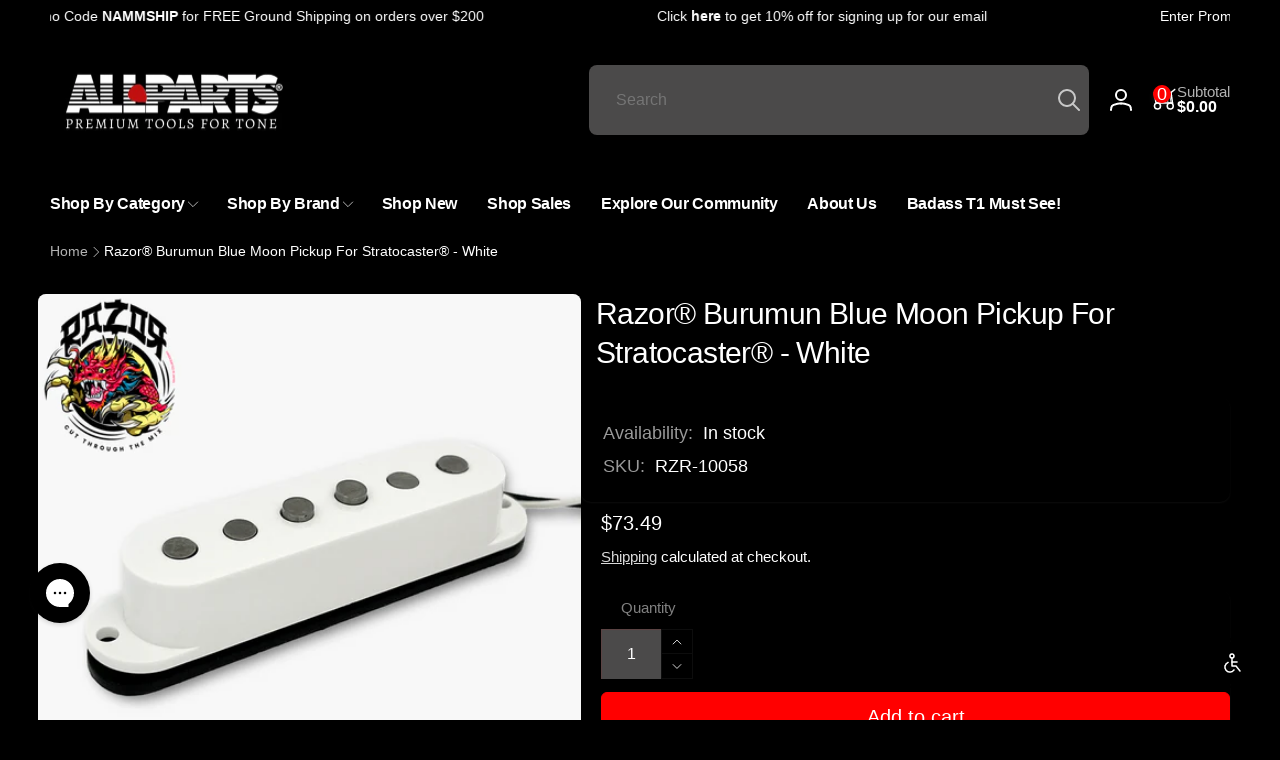

--- FILE ---
content_type: text/html; charset=utf-8
request_url: https://www.allparts.com/products/pu-0404-single-coil-pickup-with-cover-for-stratocaster
body_size: 92891
content:
<!doctype html>
<html class="no-js" lang="en" dir="ltr">
  <head>

    <meta charset="utf-8">
    <meta http-equiv="X-UA-Compatible" content="IE=edge">
    <meta name="viewport" content="width=device-width,initial-scale=1">
    <meta name="theme-color" content="">
    <link rel="canonical" href="https://www.allparts.com/products/pu-0404-single-coil-pickup-with-cover-for-stratocaster">
    <link rel="preconnect" href="https://cdn.shopify.com" crossorigin>
    <meta name="google-site-verification" content="AW-GLOSAUKD8ADMokHikLrPgDWBSoO1jDjUje4qTfU8" />

<script type="text/javascript">
    (function(c,l,a,r,i,t,y){
        c[a]=c[a]||function(){(c[a].q=c[a].q||[]).push(arguments)};
        t=l.createElement(r);t.async=1;t.src="https://www.clarity.ms/tag/"+i;
        y=l.getElementsByTagName(r)[0];y.parentNode.insertBefore(t,y);
    })(window, document, "clarity", "script", "jtmfdcx2n5");
</script><link rel="shortcut icon" type="image/png" href="//www.allparts.com/cdn/shop/files/no_shadow_logo_a785f51b-a411-43a6-bedc-3f03170b387f.png?crop=center&height=96&v=1710261540&width=96">
      <link rel="apple-touch-icon" type="image/png" href="//www.allparts.com/cdn/shop/files/no_shadow_logo_a785f51b-a411-43a6-bedc-3f03170b387f.png?crop=center&height=180&v=1710261540&width=180">

    

<title>
        Razor® Burumun Blue Moon Pickup For Stratocaster® - White
</title>

      
        <meta name="description" content="Razor® - Cut Through The Mix™ Like a sleeping dragon, Razor has been quietly crafting exceptional guitar and bass pickups in Japan since 1996.  Originally conceived to provide players with high-quality upgrade options, the emphasis was always on quality and consistency vs. hype and promotion.  Designed in Texas and man">
      


<meta property="og:site_name" content="Allparts Music">
<meta property="og:url" content="https://www.allparts.com/products/pu-0404-single-coil-pickup-with-cover-for-stratocaster">
<meta property="og:title" content="Razor® Burumun Blue Moon Pickup For Stratocaster® - White">
<meta property="og:type" content="product">
<meta property="og:description" content="Razor® - Cut Through The Mix™ Like a sleeping dragon, Razor has been quietly crafting exceptional guitar and bass pickups in Japan since 1996.  Originally conceived to provide players with high-quality upgrade options, the emphasis was always on quality and consistency vs. hype and promotion.  Designed in Texas and man"><meta property="og:image" content="http://www.allparts.com/cdn/shop/files/PU404_03n.jpg?v=1694610730">
  <meta property="og:image:secure_url" content="https://www.allparts.com/cdn/shop/files/PU404_03n.jpg?v=1694610730">
  <meta property="og:image:width" content="1080">
  <meta property="og:image:height" content="1080"><meta property="og:price:amount" content="73.49">
  <meta property="og:price:currency" content="USD"><meta name="twitter:site" content="@allparts"><meta name="twitter:card" content="summary_large_image">
<meta name="twitter:title" content="Razor® Burumun Blue Moon Pickup For Stratocaster® - White">
<meta name="twitter:description" content="Razor® - Cut Through The Mix™ Like a sleeping dragon, Razor has been quietly crafting exceptional guitar and bass pickups in Japan since 1996.  Originally conceived to provide players with high-quality upgrade options, the emphasis was always on quality and consistency vs. hype and promotion.  Designed in Texas and man">
<script>
      window.shopUrl = 'https://www.allparts.com';
      window.routes = {
        cart_url: '/cart',
        cart_add_url: '/cart/add',
        cart_change_url: '/cart/change',
        cart_update_url: '/cart/update',
        predictive_search_url: '/search/suggest',
        search_url: '/search',
        product_recommendations_url: '/recommendations/products'
      };

      window.photoswipeUrls = {
        lib: '//www.allparts.com/cdn/shop/t/196/assets/photoswipe.umd.min.js?v=26433048617275824511740692063',
        loaded: false
      };

      window.hasQuickAddDrawer = false;
      window.hasQuickViewModal = false;

      window.cartStrings = {
        error: `There was an error while updating your cart. Please try again.`,
        quantityError: `You can only add [quantity] of this item to your cart.`,
        success: `The product has been added to the cart.`
      }

      window.variantStrings = {
        addToCart: `Add to cart`,
        soldOut: `Sold out`,
        unavailable: `Unavailable`,
        unavailable_with_option: `[value] - Unavailable`
      }

      window.accessibilityStrings = {
        imageAvailable: `Image [index] is now available in gallery view`,
        shareSuccess: `Link copied to clipboard`,
        copyToClipboard: `Copy link`,
        pauseSlideshow: `Pause slideshow`,
        playSlideshow: `Play slideshow`,countdownExpiredMsg: `The countdown timer has been expired.`,
        passwordVisibilityShow: `Show password`,
        passwordVisibilityHide: `Hide password`
      };window.recentlyViewedStrings = {
          empty: "There are no recently viewed products."
        };
        window.recentlyViewedLimit = 10;window.currentProduct = {
            id: 1986741927993,
            url: "\/products\/pu-0404-single-coil-pickup-with-cover-for-stratocaster",
            image: "\/\/www.allparts.com\/cdn\/shop\/files\/PU404_03n.jpg?v=1694610730\u0026width=100"};window.moneyFormat = "${{amount}}";
      window.loadedBackgroundColorSwatches =false;
      window.currencyMain = "USD";
      window.appearAnimate = false;
      window.hideUnavailableOptions = true;
    </script><script>window.performance && window.performance.mark && window.performance.mark('shopify.content_for_header.start');</script><meta name="google-site-verification" content="VvN3WGeqvmpEJ5PbXIrxzApu5K-eWiU3fAfuf2JQ7zs">
<meta id="shopify-digital-wallet" name="shopify-digital-wallet" content="/12745080889/digital_wallets/dialog">
<meta name="shopify-checkout-api-token" content="06f65cb7a4dc509339f30c48170d8ba8">
<meta id="in-context-paypal-metadata" data-shop-id="12745080889" data-venmo-supported="false" data-environment="production" data-locale="en_US" data-paypal-v4="true" data-currency="USD">
<link rel="alternate" type="application/json+oembed" href="https://www.allparts.com/products/pu-0404-single-coil-pickup-with-cover-for-stratocaster.oembed">
<script async="async" src="/checkouts/internal/preloads.js?locale=en-US"></script>
<link rel="preconnect" href="https://shop.app" crossorigin="anonymous">
<script async="async" src="https://shop.app/checkouts/internal/preloads.js?locale=en-US&shop_id=12745080889" crossorigin="anonymous"></script>
<script id="apple-pay-shop-capabilities" type="application/json">{"shopId":12745080889,"countryCode":"US","currencyCode":"USD","merchantCapabilities":["supports3DS"],"merchantId":"gid:\/\/shopify\/Shop\/12745080889","merchantName":"Allparts Music","requiredBillingContactFields":["postalAddress","email","phone"],"requiredShippingContactFields":["postalAddress","email","phone"],"shippingType":"shipping","supportedNetworks":["visa","masterCard","amex","discover","elo","jcb"],"total":{"type":"pending","label":"Allparts Music","amount":"1.00"},"shopifyPaymentsEnabled":true,"supportsSubscriptions":true}</script>
<script id="shopify-features" type="application/json">{"accessToken":"06f65cb7a4dc509339f30c48170d8ba8","betas":["rich-media-storefront-analytics"],"domain":"www.allparts.com","predictiveSearch":true,"shopId":12745080889,"locale":"en"}</script>
<script>var Shopify = Shopify || {};
Shopify.shop = "allparts-music.myshopify.com";
Shopify.locale = "en";
Shopify.currency = {"active":"USD","rate":"1.0"};
Shopify.country = "US";
Shopify.theme = {"name":"Woodstock updated march","id":143996125241,"schema_name":"Woodstock","schema_version":"2.3.0","theme_store_id":null,"role":"main"};
Shopify.theme.handle = "null";
Shopify.theme.style = {"id":null,"handle":null};
Shopify.cdnHost = "www.allparts.com/cdn";
Shopify.routes = Shopify.routes || {};
Shopify.routes.root = "/";</script>
<script type="module">!function(o){(o.Shopify=o.Shopify||{}).modules=!0}(window);</script>
<script>!function(o){function n(){var o=[];function n(){o.push(Array.prototype.slice.apply(arguments))}return n.q=o,n}var t=o.Shopify=o.Shopify||{};t.loadFeatures=n(),t.autoloadFeatures=n()}(window);</script>
<script>
  window.ShopifyPay = window.ShopifyPay || {};
  window.ShopifyPay.apiHost = "shop.app\/pay";
  window.ShopifyPay.redirectState = null;
</script>
<script id="shop-js-analytics" type="application/json">{"pageType":"product"}</script>
<script defer="defer" async type="module" src="//www.allparts.com/cdn/shopifycloud/shop-js/modules/v2/client.init-shop-cart-sync_WVOgQShq.en.esm.js"></script>
<script defer="defer" async type="module" src="//www.allparts.com/cdn/shopifycloud/shop-js/modules/v2/chunk.common_C_13GLB1.esm.js"></script>
<script defer="defer" async type="module" src="//www.allparts.com/cdn/shopifycloud/shop-js/modules/v2/chunk.modal_CLfMGd0m.esm.js"></script>
<script type="module">
  await import("//www.allparts.com/cdn/shopifycloud/shop-js/modules/v2/client.init-shop-cart-sync_WVOgQShq.en.esm.js");
await import("//www.allparts.com/cdn/shopifycloud/shop-js/modules/v2/chunk.common_C_13GLB1.esm.js");
await import("//www.allparts.com/cdn/shopifycloud/shop-js/modules/v2/chunk.modal_CLfMGd0m.esm.js");

  window.Shopify.SignInWithShop?.initShopCartSync?.({"fedCMEnabled":true,"windoidEnabled":true});

</script>
<script>
  window.Shopify = window.Shopify || {};
  if (!window.Shopify.featureAssets) window.Shopify.featureAssets = {};
  window.Shopify.featureAssets['shop-js'] = {"shop-cart-sync":["modules/v2/client.shop-cart-sync_DuR37GeY.en.esm.js","modules/v2/chunk.common_C_13GLB1.esm.js","modules/v2/chunk.modal_CLfMGd0m.esm.js"],"init-fed-cm":["modules/v2/client.init-fed-cm_BucUoe6W.en.esm.js","modules/v2/chunk.common_C_13GLB1.esm.js","modules/v2/chunk.modal_CLfMGd0m.esm.js"],"shop-toast-manager":["modules/v2/client.shop-toast-manager_B0JfrpKj.en.esm.js","modules/v2/chunk.common_C_13GLB1.esm.js","modules/v2/chunk.modal_CLfMGd0m.esm.js"],"init-shop-cart-sync":["modules/v2/client.init-shop-cart-sync_WVOgQShq.en.esm.js","modules/v2/chunk.common_C_13GLB1.esm.js","modules/v2/chunk.modal_CLfMGd0m.esm.js"],"shop-button":["modules/v2/client.shop-button_B_U3bv27.en.esm.js","modules/v2/chunk.common_C_13GLB1.esm.js","modules/v2/chunk.modal_CLfMGd0m.esm.js"],"init-windoid":["modules/v2/client.init-windoid_DuP9q_di.en.esm.js","modules/v2/chunk.common_C_13GLB1.esm.js","modules/v2/chunk.modal_CLfMGd0m.esm.js"],"shop-cash-offers":["modules/v2/client.shop-cash-offers_BmULhtno.en.esm.js","modules/v2/chunk.common_C_13GLB1.esm.js","modules/v2/chunk.modal_CLfMGd0m.esm.js"],"pay-button":["modules/v2/client.pay-button_CrPSEbOK.en.esm.js","modules/v2/chunk.common_C_13GLB1.esm.js","modules/v2/chunk.modal_CLfMGd0m.esm.js"],"init-customer-accounts":["modules/v2/client.init-customer-accounts_jNk9cPYQ.en.esm.js","modules/v2/client.shop-login-button_DJ5ldayH.en.esm.js","modules/v2/chunk.common_C_13GLB1.esm.js","modules/v2/chunk.modal_CLfMGd0m.esm.js"],"avatar":["modules/v2/client.avatar_BTnouDA3.en.esm.js"],"checkout-modal":["modules/v2/client.checkout-modal_pBPyh9w8.en.esm.js","modules/v2/chunk.common_C_13GLB1.esm.js","modules/v2/chunk.modal_CLfMGd0m.esm.js"],"init-shop-for-new-customer-accounts":["modules/v2/client.init-shop-for-new-customer-accounts_BUoCy7a5.en.esm.js","modules/v2/client.shop-login-button_DJ5ldayH.en.esm.js","modules/v2/chunk.common_C_13GLB1.esm.js","modules/v2/chunk.modal_CLfMGd0m.esm.js"],"init-customer-accounts-sign-up":["modules/v2/client.init-customer-accounts-sign-up_CnczCz9H.en.esm.js","modules/v2/client.shop-login-button_DJ5ldayH.en.esm.js","modules/v2/chunk.common_C_13GLB1.esm.js","modules/v2/chunk.modal_CLfMGd0m.esm.js"],"init-shop-email-lookup-coordinator":["modules/v2/client.init-shop-email-lookup-coordinator_CzjY5t9o.en.esm.js","modules/v2/chunk.common_C_13GLB1.esm.js","modules/v2/chunk.modal_CLfMGd0m.esm.js"],"shop-follow-button":["modules/v2/client.shop-follow-button_CsYC63q7.en.esm.js","modules/v2/chunk.common_C_13GLB1.esm.js","modules/v2/chunk.modal_CLfMGd0m.esm.js"],"shop-login-button":["modules/v2/client.shop-login-button_DJ5ldayH.en.esm.js","modules/v2/chunk.common_C_13GLB1.esm.js","modules/v2/chunk.modal_CLfMGd0m.esm.js"],"shop-login":["modules/v2/client.shop-login_B9ccPdmx.en.esm.js","modules/v2/chunk.common_C_13GLB1.esm.js","modules/v2/chunk.modal_CLfMGd0m.esm.js"],"lead-capture":["modules/v2/client.lead-capture_D0K_KgYb.en.esm.js","modules/v2/chunk.common_C_13GLB1.esm.js","modules/v2/chunk.modal_CLfMGd0m.esm.js"],"payment-terms":["modules/v2/client.payment-terms_BWmiNN46.en.esm.js","modules/v2/chunk.common_C_13GLB1.esm.js","modules/v2/chunk.modal_CLfMGd0m.esm.js"]};
</script>
<script>(function() {
  var isLoaded = false;
  function asyncLoad() {
    if (isLoaded) return;
    isLoaded = true;
    var urls = ["https:\/\/shopify-extension.getredo.com\/main.js?widget_id=8pjfav6ehsn63k2\u0026shop=allparts-music.myshopify.com"];
    for (var i = 0; i < urls.length; i++) {
      var s = document.createElement('script');
      s.type = 'text/javascript';
      s.async = true;
      s.src = urls[i];
      var x = document.getElementsByTagName('script')[0];
      x.parentNode.insertBefore(s, x);
    }
  };
  if(window.attachEvent) {
    window.attachEvent('onload', asyncLoad);
  } else {
    window.addEventListener('load', asyncLoad, false);
  }
})();</script>
<script id="__st">var __st={"a":12745080889,"offset":-21600,"reqid":"af592a32-cf57-40e5-bfce-3021b199ebce-1769548266","pageurl":"www.allparts.com\/products\/pu-0404-single-coil-pickup-with-cover-for-stratocaster","u":"799b69d61d12","p":"product","rtyp":"product","rid":1986741927993};</script>
<script>window.ShopifyPaypalV4VisibilityTracking = true;</script>
<script id="captcha-bootstrap">!function(){'use strict';const t='contact',e='account',n='new_comment',o=[[t,t],['blogs',n],['comments',n],[t,'customer']],c=[[e,'customer_login'],[e,'guest_login'],[e,'recover_customer_password'],[e,'create_customer']],r=t=>t.map((([t,e])=>`form[action*='/${t}']:not([data-nocaptcha='true']) input[name='form_type'][value='${e}']`)).join(','),a=t=>()=>t?[...document.querySelectorAll(t)].map((t=>t.form)):[];function s(){const t=[...o],e=r(t);return a(e)}const i='password',u='form_key',d=['recaptcha-v3-token','g-recaptcha-response','h-captcha-response',i],f=()=>{try{return window.sessionStorage}catch{return}},m='__shopify_v',_=t=>t.elements[u];function p(t,e,n=!1){try{const o=window.sessionStorage,c=JSON.parse(o.getItem(e)),{data:r}=function(t){const{data:e,action:n}=t;return t[m]||n?{data:e,action:n}:{data:t,action:n}}(c);for(const[e,n]of Object.entries(r))t.elements[e]&&(t.elements[e].value=n);n&&o.removeItem(e)}catch(o){console.error('form repopulation failed',{error:o})}}const l='form_type',E='cptcha';function T(t){t.dataset[E]=!0}const w=window,h=w.document,L='Shopify',v='ce_forms',y='captcha';let A=!1;((t,e)=>{const n=(g='f06e6c50-85a8-45c8-87d0-21a2b65856fe',I='https://cdn.shopify.com/shopifycloud/storefront-forms-hcaptcha/ce_storefront_forms_captcha_hcaptcha.v1.5.2.iife.js',D={infoText:'Protected by hCaptcha',privacyText:'Privacy',termsText:'Terms'},(t,e,n)=>{const o=w[L][v],c=o.bindForm;if(c)return c(t,g,e,D).then(n);var r;o.q.push([[t,g,e,D],n]),r=I,A||(h.body.append(Object.assign(h.createElement('script'),{id:'captcha-provider',async:!0,src:r})),A=!0)});var g,I,D;w[L]=w[L]||{},w[L][v]=w[L][v]||{},w[L][v].q=[],w[L][y]=w[L][y]||{},w[L][y].protect=function(t,e){n(t,void 0,e),T(t)},Object.freeze(w[L][y]),function(t,e,n,w,h,L){const[v,y,A,g]=function(t,e,n){const i=e?o:[],u=t?c:[],d=[...i,...u],f=r(d),m=r(i),_=r(d.filter((([t,e])=>n.includes(e))));return[a(f),a(m),a(_),s()]}(w,h,L),I=t=>{const e=t.target;return e instanceof HTMLFormElement?e:e&&e.form},D=t=>v().includes(t);t.addEventListener('submit',(t=>{const e=I(t);if(!e)return;const n=D(e)&&!e.dataset.hcaptchaBound&&!e.dataset.recaptchaBound,o=_(e),c=g().includes(e)&&(!o||!o.value);(n||c)&&t.preventDefault(),c&&!n&&(function(t){try{if(!f())return;!function(t){const e=f();if(!e)return;const n=_(t);if(!n)return;const o=n.value;o&&e.removeItem(o)}(t);const e=Array.from(Array(32),(()=>Math.random().toString(36)[2])).join('');!function(t,e){_(t)||t.append(Object.assign(document.createElement('input'),{type:'hidden',name:u})),t.elements[u].value=e}(t,e),function(t,e){const n=f();if(!n)return;const o=[...t.querySelectorAll(`input[type='${i}']`)].map((({name:t})=>t)),c=[...d,...o],r={};for(const[a,s]of new FormData(t).entries())c.includes(a)||(r[a]=s);n.setItem(e,JSON.stringify({[m]:1,action:t.action,data:r}))}(t,e)}catch(e){console.error('failed to persist form',e)}}(e),e.submit())}));const S=(t,e)=>{t&&!t.dataset[E]&&(n(t,e.some((e=>e===t))),T(t))};for(const o of['focusin','change'])t.addEventListener(o,(t=>{const e=I(t);D(e)&&S(e,y())}));const B=e.get('form_key'),M=e.get(l),P=B&&M;t.addEventListener('DOMContentLoaded',(()=>{const t=y();if(P)for(const e of t)e.elements[l].value===M&&p(e,B);[...new Set([...A(),...v().filter((t=>'true'===t.dataset.shopifyCaptcha))])].forEach((e=>S(e,t)))}))}(h,new URLSearchParams(w.location.search),n,t,e,['guest_login'])})(!0,!0)}();</script>
<script integrity="sha256-4kQ18oKyAcykRKYeNunJcIwy7WH5gtpwJnB7kiuLZ1E=" data-source-attribution="shopify.loadfeatures" defer="defer" src="//www.allparts.com/cdn/shopifycloud/storefront/assets/storefront/load_feature-a0a9edcb.js" crossorigin="anonymous"></script>
<script crossorigin="anonymous" defer="defer" src="//www.allparts.com/cdn/shopifycloud/storefront/assets/shopify_pay/storefront-65b4c6d7.js?v=20250812"></script>
<script data-source-attribution="shopify.dynamic_checkout.dynamic.init">var Shopify=Shopify||{};Shopify.PaymentButton=Shopify.PaymentButton||{isStorefrontPortableWallets:!0,init:function(){window.Shopify.PaymentButton.init=function(){};var t=document.createElement("script");t.src="https://www.allparts.com/cdn/shopifycloud/portable-wallets/latest/portable-wallets.en.js",t.type="module",document.head.appendChild(t)}};
</script>
<script data-source-attribution="shopify.dynamic_checkout.buyer_consent">
  function portableWalletsHideBuyerConsent(e){var t=document.getElementById("shopify-buyer-consent"),n=document.getElementById("shopify-subscription-policy-button");t&&n&&(t.classList.add("hidden"),t.setAttribute("aria-hidden","true"),n.removeEventListener("click",e))}function portableWalletsShowBuyerConsent(e){var t=document.getElementById("shopify-buyer-consent"),n=document.getElementById("shopify-subscription-policy-button");t&&n&&(t.classList.remove("hidden"),t.removeAttribute("aria-hidden"),n.addEventListener("click",e))}window.Shopify?.PaymentButton&&(window.Shopify.PaymentButton.hideBuyerConsent=portableWalletsHideBuyerConsent,window.Shopify.PaymentButton.showBuyerConsent=portableWalletsShowBuyerConsent);
</script>
<script>
  function portableWalletsCleanup(e){e&&e.src&&console.error("Failed to load portable wallets script "+e.src);var t=document.querySelectorAll("shopify-accelerated-checkout .shopify-payment-button__skeleton, shopify-accelerated-checkout-cart .wallet-cart-button__skeleton"),e=document.getElementById("shopify-buyer-consent");for(let e=0;e<t.length;e++)t[e].remove();e&&e.remove()}function portableWalletsNotLoadedAsModule(e){e instanceof ErrorEvent&&"string"==typeof e.message&&e.message.includes("import.meta")&&"string"==typeof e.filename&&e.filename.includes("portable-wallets")&&(window.removeEventListener("error",portableWalletsNotLoadedAsModule),window.Shopify.PaymentButton.failedToLoad=e,"loading"===document.readyState?document.addEventListener("DOMContentLoaded",window.Shopify.PaymentButton.init):window.Shopify.PaymentButton.init())}window.addEventListener("error",portableWalletsNotLoadedAsModule);
</script>

<script type="module" src="https://www.allparts.com/cdn/shopifycloud/portable-wallets/latest/portable-wallets.en.js" onError="portableWalletsCleanup(this)" crossorigin="anonymous"></script>
<script nomodule>
  document.addEventListener("DOMContentLoaded", portableWalletsCleanup);
</script>

<script id='scb4127' type='text/javascript' async='' src='https://www.allparts.com/cdn/shopifycloud/privacy-banner/storefront-banner.js'></script><link id="shopify-accelerated-checkout-styles" rel="stylesheet" media="screen" href="https://www.allparts.com/cdn/shopifycloud/portable-wallets/latest/accelerated-checkout-backwards-compat.css" crossorigin="anonymous">
<style id="shopify-accelerated-checkout-cart">
        #shopify-buyer-consent {
  margin-top: 1em;
  display: inline-block;
  width: 100%;
}

#shopify-buyer-consent.hidden {
  display: none;
}

#shopify-subscription-policy-button {
  background: none;
  border: none;
  padding: 0;
  text-decoration: underline;
  font-size: inherit;
  cursor: pointer;
}

#shopify-subscription-policy-button::before {
  box-shadow: none;
}

      </style>

<script>window.performance && window.performance.mark && window.performance.mark('shopify.content_for_header.end');</script>

    <script src="//www.allparts.com/cdn/shop/t/196/assets/critical-global.js?v=54862466309778827161741240024" defer="defer"></script>
    <script src="//www.allparts.com/cdn/shop/t/196/assets/motion.min.js?v=8360468052175969501740692063" defer="defer"></script><style>
.color-background-1 {
			--color-foreground: 18, 18, 18;
			--color-background: 0, 0, 0;
			--gradient-background: #000000;
			--color-button-text: 255, 255, 255;
			--color-button: 37, 99, 235;
			--color-sale-off-price: 239, 68, 68;
			--color-compare-at-price: 148, 163, 184;
			--color-review-stars: 251, 191, 36;
			--color-background-input: 250, 250, 250;--color-text-message-success: 22, 101, 52;
			--color-background-message-success: 239, 253, 244;
			--color-text-message-warning: 160, 98, 7;
			--color-background-message-warning: 254, 252, 232;
			--color-text-message-error: 152, 28, 27;
			--color-background-message-error: 254, 242, 242;	
		}
.color-background-2 {
			--color-foreground: 255, 255, 255;
			--color-background: 0, 0, 0;
			--gradient-background: #000000;
			--color-button-text: 255, 255, 255;
			--color-button: 37, 99, 235;
			--color-sale-off-price: 239, 68, 68;
			--color-compare-at-price: 148, 163, 184;
			--color-review-stars: 251, 191, 36;
			--color-background-input: 0, 0, 0;--color-text-message-success: 22, 101, 52;
			--color-background-message-success: 239, 253, 244;
			--color-text-message-warning: 160, 98, 7;
			--color-background-message-warning: 254, 252, 232;
			--color-text-message-error: 152, 28, 27;
			--color-background-message-error: 254, 242, 242;	
		}
:root,.color-inverse {
			--color-foreground: 255, 255, 255;
			--color-background: 0, 0, 0;
			--gradient-background: #000000;
			--color-button-text: 255, 255, 255;
			--color-button: 255, 0, 0;
			--color-sale-off-price: 255, 255, 255;
			--color-compare-at-price: 255, 255, 255;
			--color-review-stars: 4, 69, 202;
			--color-background-input: 75, 74, 74;--color-text-message-success: 22, 101, 52;
			--color-background-message-success: 239, 253, 244;
			--color-text-message-warning: 255, 255, 255;
			--color-background-message-warning: 163, 156, 156;
			--color-text-message-error: 152, 28, 27;
			--color-background-message-error: 254, 242, 242;	
		}
.color-scheme-7e439d79-dbb5-4ebf-ad00-d090171ad098 {
			--color-foreground: 18, 18, 18;
			--color-background: 33, 44, 77;
			--gradient-background: linear-gradient(180deg, rgba(251, 51, 166, 1), rgba(127, 72, 176, 1) 50%, rgba(48, 145, 211, 1) 100%);
			--color-button-text: 0, 0, 0;
			--color-button: 37, 99, 235;
			--color-sale-off-price: 239, 68, 68;
			--color-compare-at-price: 148, 163, 184;
			--color-review-stars: 251, 191, 36;
			--color-background-input: 250, 250, 250;--color-text-message-success: 22, 101, 52;
			--color-background-message-success: 239, 253, 244;
			--color-text-message-warning: 160, 98, 7;
			--color-background-message-warning: 254, 252, 232;
			--color-text-message-error: 152, 28, 27;
			--color-background-message-error: 254, 242, 242;	
		}:root {
		--font-body-family: Helvetica, Arial, sans-serif;
		--font-body-style: normal;
		--font-body-weight: 400;
		--font-body-weight-bold: 700;
		--font-body-weight-medium:400;
		--font-body-weight-large:400;

		--font-heading-family: Helvetica, Arial, sans-serif;
		--font-heading-style: normal;
		--font-heading-weight: 400;
		--font-heading-weight-bold: 400;
		--font-heading-weight-rte-bold: 700;
		--font-heading-weight-semi-bold:400;
		--font-heading-weight-medium:400;

		--font-body-scale: 1.0;
		--font-heading-scale: 1.0;

		--color-global-shadow: 255, 255, 255;

		--card-heading-product-weight: var(--font-heading-weight-medium);--font-button-family: var(--font-body-family);
			--font-button-style: var(--font-body-style);
			--font-button-weight: var(--font-body-weight);
			--font-button-scale: var(--font-body-scale);
			--font-button-weight-medium: var(--font-body-weight-medium);
			--font-button-weight-bold: var(--font-body-weight-large);--page-width: 160rem;
		--page-width-margin: 0rem;

		--transform-direction: -1;
		--left-holder: left;
		--right-holder: right;
		--center-holder: center;

		--product-card-text-alignment: var(--left-holder);
		--product-card-border-opacity: 0;
		--product-card-padding: 0;
		--product-card-shadow-position: -2rem;
		--product-card-shadow-opacity: 0.13;
		--product-card-border-radius: 5px;--product-card-border-radius-image: 5px;--product-card-shadow-distance: 8rem;
		
		--collection-card-text-alignment: var(--left-holder);
		--collection-card-border-radius: 1.2rem;
		
		--color-sale-badge-foreground: 225, 15, 15;
		--color-sale-badge-background: 0, 0, 0;
		--color-sold-out-badge-foreground: 239, 68, 68;
		--color-sold-out-badge-background: 0, 0, 0;
		--color-custom-badge-1-foreground: 239, 68, 68;
		--color-custom-badge-1-background: 239, 68, 68;
		--color-custom-badge-2-foreground: 255, 255, 255;
		--color-custom-badge-2-background: 239, 68, 68;
		--color-custom-badge-3-foreground: 239, 68, 68;
		--color-custom-badge-3-background: 239, 68, 68;
		--color-custom-badge-4-foreground: 255, 255, 255;
		--color-custom-badge-4-background: 24, 206, 8;
		--color-custom-badge-5-foreground: 0, 0, 0;
		--color-custom-badge-5-background: 138, 255, 248;
		--color-blog-card-badge-foreground: 0, 0, 0;
		--color-blog-card-badge-background: 255, 255, 255;

		--spacing-sections-desktop: 0px;
		--spacing-sections-mobile: 0px;

		--grid-desktop-vertical-spacing: 12px;
		--grid-desktop-horizontal-spacing: 12px;
		--grid-mobile-vertical-spacing: 6px;
		--grid-mobile-horizontal-spacing: 6px;

		--variants-pills-color-radius:0.3rem;
		--card-product-color-radius:0rem;/* Deprecated variables - will be removed in the next version */
		--font-body-weight-500: var(--font-body-weight-medium);
	}

	:root, .color-background-1, .color-background-2, .color-inverse, .color-scheme-7e439d79-dbb5-4ebf-ad00-d090171ad098 {
		--color-button-outline: var(--color-button-text);
		--color-button-text-outline: var(--color-button);
		--color-link: var(--color-foreground);
		--color-line: rgb(var(--color-foreground), .3);
		--color-card-hover: var(--color-foreground);
		--color-accent-text: var(--color-highlight);
		--color-price-foreground: var(--color-foreground);
		--color-review-stars-foreground: var(--color-review-stars);
		--color-highlight: var(--color-button);
	}

	body, .color-background-1, .color-background-2, .color-inverse, .color-scheme-7e439d79-dbb5-4ebf-ad00-d090171ad098 {
		color: rgb(var(--color-foreground));
		background-color: rgb(var(--color-background));
	}*,
		*::before,
		*::after {
			box-sizing: inherit;
		}

		html {
			box-sizing: border-box;
			font-size: calc(var(--font-body-scale) * 62.5%);
			height: 100%;
		}

		body {
			display: grid;
			grid-template-rows: auto auto 1fr auto;
			grid-template-columns: 100%;
			min-height: 100%;
			margin: 0;
			font-size: 1.6rem;
			line-height: calc(1 + 0.6 / var(--font-body-scale));
			font-family: var(--font-body-family);
			font-style: var(--font-body-style);
			font-weight: var(--font-body-weight);
		}.card--product .media, .cart-item__media .media {
  		background-color: transparent;
  	}
		.card--product .media > img, .cart-item__media .media > img {
			object-fit: contain;
		}.page-title--with-image appear-animate-single:not(.appear) {
			transform: scale(1.5);
			opacity: 0;
		}.card__heading__product-title {
			display: -webkit-box;
			-webkit-line-clamp: 3;
			-webkit-box-orient: vertical;
			overflow: hidden;
		}.card--collection {
			row-gap: 1.6rem;
		}@media(hover: hover) and (min-width: 990px) {
			.card__quick-buttons {
				position: absolute;
				top: calc(100% + 1rem);
				inset-inline: var(--product-card-padding);
				opacity: 0;
				visibility: hidden;
				transition: opacity 300ms ease, top 300ms ease;
			}

			.card-wrapper--product:hover .card__quick-buttons {
				opacity: 1;
				top: calc(100% - 2rem - var(--product-card-shadow-position));
				visibility: visible;
			}
		}</style><link href="//www.allparts.com/cdn/shop/t/196/assets/critical-base.css?v=86213778496677858941751903552" rel="stylesheet" type="text/css" media="all" />
    <link rel="stylesheet" href="//www.allparts.com/cdn/shop/t/196/assets/component-card.css?v=139445870227707074291741622854" media="print" onload="this.media='all'"><script>document.documentElement.className = document.documentElement.className.replace('no-js', 'js');
    if (Shopify.designMode) {
      document.documentElement.classList.add('shopify-design-mode');
    }
    </script>
      <!-- BEGIN MerchantWidget Code -->
<script id='merchantWidgetScript'
        src="https://www.gstatic.com/shopping/merchant/merchantwidget.js"
        defer>
</script>
<script type="text/javascript">
  merchantWidgetScript.addEventListener('load', function () {
    merchantwidget.start({
     position: 'LEFT_BOTTOM'
   });
  });
</script>
<!-- END MerchantWidget Code -->
  <!-- BEGIN app block: shopify://apps/seo-manager-venntov/blocks/seomanager/c54c366f-d4bb-4d52-8d2f-dd61ce8e7e12 --><!-- BEGIN app snippet: SEOManager4 -->
<meta name='seomanager' content='4.0.5' /> 


<script>
	function sm_htmldecode(str) {
		var txt = document.createElement('textarea');
		txt.innerHTML = str;
		return txt.value;
	}

	var venntov_title = sm_htmldecode("Razor® Burumun Blue Moon Pickup For Stratocaster® - White");
	var venntov_description = sm_htmldecode("Razor® - Cut Through The Mix™ Like a sleeping dragon, Razor has been quietly crafting exceptional guitar and bass pickups in Japan since 1996.  Originally conceived to provide players with high-quality upgrade options, the emphasis was always on quality and consistency vs. hype and promotion.  Designed in Texas and man");
	
	if (venntov_title != '') {
		document.title = venntov_title;	
	}
	else {
		document.title = "Razor® Burumun Blue Moon Pickup For Stratocaster® - White";	
	}

	if (document.querySelector('meta[name="description"]') == null) {
		var venntov_desc = document.createElement('meta');
		venntov_desc.name = "description";
		venntov_desc.content = venntov_description;
		var venntov_head = document.head;
		venntov_head.appendChild(venntov_desc);
	} else {
		document.querySelector('meta[name="description"]').setAttribute("content", venntov_description);
	}
</script>

<script>
	var venntov_robotVals = "index, follow, max-image-preview:large, max-snippet:-1, max-video-preview:-1";
	if (venntov_robotVals !== "") {
		document.querySelectorAll("[name='robots']").forEach(e => e.remove());
		var venntov_robotMeta = document.createElement('meta');
		venntov_robotMeta.name = "robots";
		venntov_robotMeta.content = venntov_robotVals;
		var venntov_head = document.head;
		venntov_head.appendChild(venntov_robotMeta);
	}
</script>

<script>
	var venntov_googleVals = "";
	if (venntov_googleVals !== "") {
		document.querySelectorAll("[name='google']").forEach(e => e.remove());
		var venntov_googleMeta = document.createElement('meta');
		venntov_googleMeta.name = "google";
		venntov_googleMeta.content = venntov_googleVals;
		var venntov_head = document.head;
		venntov_head.appendChild(venntov_googleMeta);
	}
	</script><meta name="google-site-verification" content="WkE1lzImAFwaq67HTLlsdjU-OIcYfVJqTmT-VYdccLs" /><!-- 524F4D20383A3331 --><!-- END app snippet -->

<!-- END app block --><!-- BEGIN app block: shopify://apps/klaviyo-email-marketing-sms/blocks/klaviyo-onsite-embed/2632fe16-c075-4321-a88b-50b567f42507 -->












  <script async src="https://static.klaviyo.com/onsite/js/TUVGTj/klaviyo.js?company_id=TUVGTj"></script>
  <script>!function(){if(!window.klaviyo){window._klOnsite=window._klOnsite||[];try{window.klaviyo=new Proxy({},{get:function(n,i){return"push"===i?function(){var n;(n=window._klOnsite).push.apply(n,arguments)}:function(){for(var n=arguments.length,o=new Array(n),w=0;w<n;w++)o[w]=arguments[w];var t="function"==typeof o[o.length-1]?o.pop():void 0,e=new Promise((function(n){window._klOnsite.push([i].concat(o,[function(i){t&&t(i),n(i)}]))}));return e}}})}catch(n){window.klaviyo=window.klaviyo||[],window.klaviyo.push=function(){var n;(n=window._klOnsite).push.apply(n,arguments)}}}}();</script>

  
    <script id="viewed_product">
      if (item == null) {
        var _learnq = _learnq || [];

        var MetafieldReviews = null
        var MetafieldYotpoRating = null
        var MetafieldYotpoCount = null
        var MetafieldLooxRating = null
        var MetafieldLooxCount = null
        var okendoProduct = null
        var okendoProductReviewCount = null
        var okendoProductReviewAverageValue = null
        try {
          // The following fields are used for Customer Hub recently viewed in order to add reviews.
          // This information is not part of __kla_viewed. Instead, it is part of __kla_viewed_reviewed_items
          MetafieldReviews = {"rating":{"scale_min":"1.0","scale_max":"5.0","value":"5.0"},"rating_count":1};
          MetafieldYotpoRating = null
          MetafieldYotpoCount = null
          MetafieldLooxRating = null
          MetafieldLooxCount = null

          okendoProduct = null
          // If the okendo metafield is not legacy, it will error, which then requires the new json formatted data
          if (okendoProduct && 'error' in okendoProduct) {
            okendoProduct = null
          }
          okendoProductReviewCount = okendoProduct ? okendoProduct.reviewCount : null
          okendoProductReviewAverageValue = okendoProduct ? okendoProduct.reviewAverageValue : null
        } catch (error) {
          console.error('Error in Klaviyo onsite reviews tracking:', error);
        }

        var item = {
          Name: "Razor® Burumun Blue Moon Pickup For Stratocaster® - White",
          ProductID: 1986741927993,
          Categories: ["Allparts","Allparts \"MIJ\" Made in Japan Store","Allparts Music","Electric Guitar","Pickups","Razor","Razor Blue Moon Series","Razor Pickups","Strat Pickups","Stratocaster Replacement Parts","Super Strat Replacement Parts"],
          ImageURL: "https://www.allparts.com/cdn/shop/files/PU404_03n_grande.jpg?v=1694610730",
          URL: "https://www.allparts.com/products/pu-0404-single-coil-pickup-with-cover-for-stratocaster",
          Brand: "Allparts Music",
          Price: "$73.49",
          Value: "73.49",
          CompareAtPrice: "$0.00"
        };
        _learnq.push(['track', 'Viewed Product', item]);
        _learnq.push(['trackViewedItem', {
          Title: item.Name,
          ItemId: item.ProductID,
          Categories: item.Categories,
          ImageUrl: item.ImageURL,
          Url: item.URL,
          Metadata: {
            Brand: item.Brand,
            Price: item.Price,
            Value: item.Value,
            CompareAtPrice: item.CompareAtPrice
          },
          metafields:{
            reviews: MetafieldReviews,
            yotpo:{
              rating: MetafieldYotpoRating,
              count: MetafieldYotpoCount,
            },
            loox:{
              rating: MetafieldLooxRating,
              count: MetafieldLooxCount,
            },
            okendo: {
              rating: okendoProductReviewAverageValue,
              count: okendoProductReviewCount,
            }
          }
        }]);
      }
    </script>
  




  <script>
    window.klaviyoReviewsProductDesignMode = false
  </script>



  <!-- BEGIN app snippet: customer-hub-data --><script>
  if (!window.customerHub) {
    window.customerHub = {};
  }
  window.customerHub.storefrontRoutes = {
    login: "/account/login?return_url=%2F%23k-hub",
    register: "/account/register?return_url=%2F%23k-hub",
    logout: "/account/logout",
    profile: "/account",
    addresses: "/account/addresses",
  };
  
  window.customerHub.userId = null;
  
  window.customerHub.storeDomain = "allparts-music.myshopify.com";

  
    window.customerHub.activeProduct = {
      name: "Razor® Burumun Blue Moon Pickup For Stratocaster® - White",
      category: null,
      imageUrl: "https://www.allparts.com/cdn/shop/files/PU404_03n_grande.jpg?v=1694610730",
      id: "1986741927993",
      link: "https://www.allparts.com/products/pu-0404-single-coil-pickup-with-cover-for-stratocaster",
      variants: [
        
          {
            id: "18579866353721",
            
            imageUrl: null,
            
            price: "7349",
            currency: "USD",
            availableForSale: true,
            title: "Default Title",
          },
        
      ],
    };
    window.customerHub.activeProduct.variants.forEach((variant) => {
        
        variant.price = `${variant.price.slice(0, -2)}.${variant.price.slice(-2)}`;
    });
  

  
    window.customerHub.storeLocale = {
        currentLanguage: 'en',
        currentCountry: 'US',
        availableLanguages: [
          
            {
              iso_code: 'en',
              endonym_name: 'English'
            }
          
        ],
        availableCountries: [
          
            {
              iso_code: 'AF',
              name: 'Afghanistan',
              currency_code: 'USD'
            },
          
            {
              iso_code: 'AL',
              name: 'Albania',
              currency_code: 'USD'
            },
          
            {
              iso_code: 'DZ',
              name: 'Algeria',
              currency_code: 'USD'
            },
          
            {
              iso_code: 'AO',
              name: 'Angola',
              currency_code: 'USD'
            },
          
            {
              iso_code: 'AI',
              name: 'Anguilla',
              currency_code: 'USD'
            },
          
            {
              iso_code: 'AG',
              name: 'Antigua &amp; Barbuda',
              currency_code: 'USD'
            },
          
            {
              iso_code: 'AR',
              name: 'Argentina',
              currency_code: 'USD'
            },
          
            {
              iso_code: 'AM',
              name: 'Armenia',
              currency_code: 'USD'
            },
          
            {
              iso_code: 'AW',
              name: 'Aruba',
              currency_code: 'USD'
            },
          
            {
              iso_code: 'AC',
              name: 'Ascension Island',
              currency_code: 'USD'
            },
          
            {
              iso_code: 'AU',
              name: 'Australia',
              currency_code: 'USD'
            },
          
            {
              iso_code: 'AT',
              name: 'Austria',
              currency_code: 'USD'
            },
          
            {
              iso_code: 'AZ',
              name: 'Azerbaijan',
              currency_code: 'USD'
            },
          
            {
              iso_code: 'BS',
              name: 'Bahamas',
              currency_code: 'USD'
            },
          
            {
              iso_code: 'BH',
              name: 'Bahrain',
              currency_code: 'USD'
            },
          
            {
              iso_code: 'BD',
              name: 'Bangladesh',
              currency_code: 'USD'
            },
          
            {
              iso_code: 'BB',
              name: 'Barbados',
              currency_code: 'USD'
            },
          
            {
              iso_code: 'BY',
              name: 'Belarus',
              currency_code: 'USD'
            },
          
            {
              iso_code: 'BE',
              name: 'Belgium',
              currency_code: 'USD'
            },
          
            {
              iso_code: 'BZ',
              name: 'Belize',
              currency_code: 'USD'
            },
          
            {
              iso_code: 'BJ',
              name: 'Benin',
              currency_code: 'USD'
            },
          
            {
              iso_code: 'BM',
              name: 'Bermuda',
              currency_code: 'USD'
            },
          
            {
              iso_code: 'BT',
              name: 'Bhutan',
              currency_code: 'USD'
            },
          
            {
              iso_code: 'BO',
              name: 'Bolivia',
              currency_code: 'USD'
            },
          
            {
              iso_code: 'BA',
              name: 'Bosnia &amp; Herzegovina',
              currency_code: 'USD'
            },
          
            {
              iso_code: 'BW',
              name: 'Botswana',
              currency_code: 'USD'
            },
          
            {
              iso_code: 'BR',
              name: 'Brazil',
              currency_code: 'USD'
            },
          
            {
              iso_code: 'IO',
              name: 'British Indian Ocean Territory',
              currency_code: 'USD'
            },
          
            {
              iso_code: 'VG',
              name: 'British Virgin Islands',
              currency_code: 'USD'
            },
          
            {
              iso_code: 'BN',
              name: 'Brunei',
              currency_code: 'USD'
            },
          
            {
              iso_code: 'BG',
              name: 'Bulgaria',
              currency_code: 'USD'
            },
          
            {
              iso_code: 'BF',
              name: 'Burkina Faso',
              currency_code: 'USD'
            },
          
            {
              iso_code: 'BI',
              name: 'Burundi',
              currency_code: 'USD'
            },
          
            {
              iso_code: 'KH',
              name: 'Cambodia',
              currency_code: 'USD'
            },
          
            {
              iso_code: 'CM',
              name: 'Cameroon',
              currency_code: 'USD'
            },
          
            {
              iso_code: 'CA',
              name: 'Canada',
              currency_code: 'USD'
            },
          
            {
              iso_code: 'CV',
              name: 'Cape Verde',
              currency_code: 'USD'
            },
          
            {
              iso_code: 'BQ',
              name: 'Caribbean Netherlands',
              currency_code: 'USD'
            },
          
            {
              iso_code: 'KY',
              name: 'Cayman Islands',
              currency_code: 'USD'
            },
          
            {
              iso_code: 'CF',
              name: 'Central African Republic',
              currency_code: 'USD'
            },
          
            {
              iso_code: 'TD',
              name: 'Chad',
              currency_code: 'USD'
            },
          
            {
              iso_code: 'CL',
              name: 'Chile',
              currency_code: 'USD'
            },
          
            {
              iso_code: 'CN',
              name: 'China',
              currency_code: 'USD'
            },
          
            {
              iso_code: 'CO',
              name: 'Colombia',
              currency_code: 'USD'
            },
          
            {
              iso_code: 'KM',
              name: 'Comoros',
              currency_code: 'USD'
            },
          
            {
              iso_code: 'CG',
              name: 'Congo - Brazzaville',
              currency_code: 'USD'
            },
          
            {
              iso_code: 'CD',
              name: 'Congo - Kinshasa',
              currency_code: 'USD'
            },
          
            {
              iso_code: 'CR',
              name: 'Costa Rica',
              currency_code: 'USD'
            },
          
            {
              iso_code: 'CI',
              name: 'Côte d’Ivoire',
              currency_code: 'USD'
            },
          
            {
              iso_code: 'HR',
              name: 'Croatia',
              currency_code: 'USD'
            },
          
            {
              iso_code: 'CW',
              name: 'Curaçao',
              currency_code: 'USD'
            },
          
            {
              iso_code: 'CY',
              name: 'Cyprus',
              currency_code: 'USD'
            },
          
            {
              iso_code: 'CZ',
              name: 'Czechia',
              currency_code: 'USD'
            },
          
            {
              iso_code: 'DK',
              name: 'Denmark',
              currency_code: 'USD'
            },
          
            {
              iso_code: 'DJ',
              name: 'Djibouti',
              currency_code: 'USD'
            },
          
            {
              iso_code: 'DM',
              name: 'Dominica',
              currency_code: 'USD'
            },
          
            {
              iso_code: 'DO',
              name: 'Dominican Republic',
              currency_code: 'USD'
            },
          
            {
              iso_code: 'EC',
              name: 'Ecuador',
              currency_code: 'USD'
            },
          
            {
              iso_code: 'EG',
              name: 'Egypt',
              currency_code: 'USD'
            },
          
            {
              iso_code: 'SV',
              name: 'El Salvador',
              currency_code: 'USD'
            },
          
            {
              iso_code: 'GQ',
              name: 'Equatorial Guinea',
              currency_code: 'USD'
            },
          
            {
              iso_code: 'ER',
              name: 'Eritrea',
              currency_code: 'USD'
            },
          
            {
              iso_code: 'EE',
              name: 'Estonia',
              currency_code: 'USD'
            },
          
            {
              iso_code: 'SZ',
              name: 'Eswatini',
              currency_code: 'USD'
            },
          
            {
              iso_code: 'ET',
              name: 'Ethiopia',
              currency_code: 'USD'
            },
          
            {
              iso_code: 'FK',
              name: 'Falkland Islands',
              currency_code: 'USD'
            },
          
            {
              iso_code: 'FJ',
              name: 'Fiji',
              currency_code: 'USD'
            },
          
            {
              iso_code: 'FI',
              name: 'Finland',
              currency_code: 'USD'
            },
          
            {
              iso_code: 'FR',
              name: 'France',
              currency_code: 'USD'
            },
          
            {
              iso_code: 'GF',
              name: 'French Guiana',
              currency_code: 'USD'
            },
          
            {
              iso_code: 'TF',
              name: 'French Southern Territories',
              currency_code: 'USD'
            },
          
            {
              iso_code: 'GA',
              name: 'Gabon',
              currency_code: 'USD'
            },
          
            {
              iso_code: 'GM',
              name: 'Gambia',
              currency_code: 'USD'
            },
          
            {
              iso_code: 'DE',
              name: 'Germany',
              currency_code: 'USD'
            },
          
            {
              iso_code: 'GH',
              name: 'Ghana',
              currency_code: 'USD'
            },
          
            {
              iso_code: 'GI',
              name: 'Gibraltar',
              currency_code: 'USD'
            },
          
            {
              iso_code: 'GR',
              name: 'Greece',
              currency_code: 'USD'
            },
          
            {
              iso_code: 'GL',
              name: 'Greenland',
              currency_code: 'USD'
            },
          
            {
              iso_code: 'GD',
              name: 'Grenada',
              currency_code: 'USD'
            },
          
            {
              iso_code: 'GP',
              name: 'Guadeloupe',
              currency_code: 'USD'
            },
          
            {
              iso_code: 'GT',
              name: 'Guatemala',
              currency_code: 'USD'
            },
          
            {
              iso_code: 'GN',
              name: 'Guinea',
              currency_code: 'USD'
            },
          
            {
              iso_code: 'GW',
              name: 'Guinea-Bissau',
              currency_code: 'USD'
            },
          
            {
              iso_code: 'GY',
              name: 'Guyana',
              currency_code: 'USD'
            },
          
            {
              iso_code: 'HT',
              name: 'Haiti',
              currency_code: 'USD'
            },
          
            {
              iso_code: 'HN',
              name: 'Honduras',
              currency_code: 'USD'
            },
          
            {
              iso_code: 'HK',
              name: 'Hong Kong SAR',
              currency_code: 'USD'
            },
          
            {
              iso_code: 'HU',
              name: 'Hungary',
              currency_code: 'USD'
            },
          
            {
              iso_code: 'IS',
              name: 'Iceland',
              currency_code: 'USD'
            },
          
            {
              iso_code: 'IN',
              name: 'India',
              currency_code: 'INR'
            },
          
            {
              iso_code: 'ID',
              name: 'Indonesia',
              currency_code: 'USD'
            },
          
            {
              iso_code: 'IQ',
              name: 'Iraq',
              currency_code: 'USD'
            },
          
            {
              iso_code: 'IE',
              name: 'Ireland',
              currency_code: 'USD'
            },
          
            {
              iso_code: 'IL',
              name: 'Israel',
              currency_code: 'USD'
            },
          
            {
              iso_code: 'IT',
              name: 'Italy',
              currency_code: 'USD'
            },
          
            {
              iso_code: 'JM',
              name: 'Jamaica',
              currency_code: 'USD'
            },
          
            {
              iso_code: 'JP',
              name: 'Japan',
              currency_code: 'USD'
            },
          
            {
              iso_code: 'JO',
              name: 'Jordan',
              currency_code: 'USD'
            },
          
            {
              iso_code: 'KZ',
              name: 'Kazakhstan',
              currency_code: 'KZT'
            },
          
            {
              iso_code: 'KE',
              name: 'Kenya',
              currency_code: 'USD'
            },
          
            {
              iso_code: 'KW',
              name: 'Kuwait',
              currency_code: 'USD'
            },
          
            {
              iso_code: 'LA',
              name: 'Laos',
              currency_code: 'LAK'
            },
          
            {
              iso_code: 'LS',
              name: 'Lesotho',
              currency_code: 'USD'
            },
          
            {
              iso_code: 'LR',
              name: 'Liberia',
              currency_code: 'USD'
            },
          
            {
              iso_code: 'LY',
              name: 'Libya',
              currency_code: 'USD'
            },
          
            {
              iso_code: 'LT',
              name: 'Lithuania',
              currency_code: 'USD'
            },
          
            {
              iso_code: 'LU',
              name: 'Luxembourg',
              currency_code: 'USD'
            },
          
            {
              iso_code: 'MG',
              name: 'Madagascar',
              currency_code: 'USD'
            },
          
            {
              iso_code: 'MW',
              name: 'Malawi',
              currency_code: 'USD'
            },
          
            {
              iso_code: 'MY',
              name: 'Malaysia',
              currency_code: 'USD'
            },
          
            {
              iso_code: 'ML',
              name: 'Mali',
              currency_code: 'USD'
            },
          
            {
              iso_code: 'MT',
              name: 'Malta',
              currency_code: 'USD'
            },
          
            {
              iso_code: 'MQ',
              name: 'Martinique',
              currency_code: 'USD'
            },
          
            {
              iso_code: 'MR',
              name: 'Mauritania',
              currency_code: 'USD'
            },
          
            {
              iso_code: 'MU',
              name: 'Mauritius',
              currency_code: 'USD'
            },
          
            {
              iso_code: 'YT',
              name: 'Mayotte',
              currency_code: 'USD'
            },
          
            {
              iso_code: 'MX',
              name: 'Mexico',
              currency_code: 'USD'
            },
          
            {
              iso_code: 'MD',
              name: 'Moldova',
              currency_code: 'USD'
            },
          
            {
              iso_code: 'MC',
              name: 'Monaco',
              currency_code: 'USD'
            },
          
            {
              iso_code: 'MN',
              name: 'Mongolia',
              currency_code: 'USD'
            },
          
            {
              iso_code: 'ME',
              name: 'Montenegro',
              currency_code: 'USD'
            },
          
            {
              iso_code: 'MS',
              name: 'Montserrat',
              currency_code: 'USD'
            },
          
            {
              iso_code: 'MA',
              name: 'Morocco',
              currency_code: 'USD'
            },
          
            {
              iso_code: 'MZ',
              name: 'Mozambique',
              currency_code: 'USD'
            },
          
            {
              iso_code: 'NA',
              name: 'Namibia',
              currency_code: 'USD'
            },
          
            {
              iso_code: 'NP',
              name: 'Nepal',
              currency_code: 'NPR'
            },
          
            {
              iso_code: 'NL',
              name: 'Netherlands',
              currency_code: 'USD'
            },
          
            {
              iso_code: 'NZ',
              name: 'New Zealand',
              currency_code: 'USD'
            },
          
            {
              iso_code: 'NI',
              name: 'Nicaragua',
              currency_code: 'USD'
            },
          
            {
              iso_code: 'NE',
              name: 'Niger',
              currency_code: 'USD'
            },
          
            {
              iso_code: 'NG',
              name: 'Nigeria',
              currency_code: 'USD'
            },
          
            {
              iso_code: 'NO',
              name: 'Norway',
              currency_code: 'USD'
            },
          
            {
              iso_code: 'OM',
              name: 'Oman',
              currency_code: 'USD'
            },
          
            {
              iso_code: 'PK',
              name: 'Pakistan',
              currency_code: 'PKR'
            },
          
            {
              iso_code: 'PA',
              name: 'Panama',
              currency_code: 'USD'
            },
          
            {
              iso_code: 'PG',
              name: 'Papua New Guinea',
              currency_code: 'USD'
            },
          
            {
              iso_code: 'PY',
              name: 'Paraguay',
              currency_code: 'USD'
            },
          
            {
              iso_code: 'PE',
              name: 'Peru',
              currency_code: 'USD'
            },
          
            {
              iso_code: 'PH',
              name: 'Philippines',
              currency_code: 'USD'
            },
          
            {
              iso_code: 'PL',
              name: 'Poland',
              currency_code: 'USD'
            },
          
            {
              iso_code: 'PT',
              name: 'Portugal',
              currency_code: 'USD'
            },
          
            {
              iso_code: 'QA',
              name: 'Qatar',
              currency_code: 'USD'
            },
          
            {
              iso_code: 'RE',
              name: 'Réunion',
              currency_code: 'USD'
            },
          
            {
              iso_code: 'RO',
              name: 'Romania',
              currency_code: 'USD'
            },
          
            {
              iso_code: 'RU',
              name: 'Russia',
              currency_code: 'USD'
            },
          
            {
              iso_code: 'RW',
              name: 'Rwanda',
              currency_code: 'USD'
            },
          
            {
              iso_code: 'WS',
              name: 'Samoa',
              currency_code: 'USD'
            },
          
            {
              iso_code: 'ST',
              name: 'São Tomé &amp; Príncipe',
              currency_code: 'USD'
            },
          
            {
              iso_code: 'SA',
              name: 'Saudi Arabia',
              currency_code: 'USD'
            },
          
            {
              iso_code: 'SN',
              name: 'Senegal',
              currency_code: 'USD'
            },
          
            {
              iso_code: 'RS',
              name: 'Serbia',
              currency_code: 'USD'
            },
          
            {
              iso_code: 'SC',
              name: 'Seychelles',
              currency_code: 'USD'
            },
          
            {
              iso_code: 'SL',
              name: 'Sierra Leone',
              currency_code: 'USD'
            },
          
            {
              iso_code: 'SG',
              name: 'Singapore',
              currency_code: 'USD'
            },
          
            {
              iso_code: 'SX',
              name: 'Sint Maarten',
              currency_code: 'USD'
            },
          
            {
              iso_code: 'SK',
              name: 'Slovakia',
              currency_code: 'USD'
            },
          
            {
              iso_code: 'SI',
              name: 'Slovenia',
              currency_code: 'USD'
            },
          
            {
              iso_code: 'SO',
              name: 'Somalia',
              currency_code: 'USD'
            },
          
            {
              iso_code: 'ZA',
              name: 'South Africa',
              currency_code: 'USD'
            },
          
            {
              iso_code: 'GS',
              name: 'South Georgia &amp; South Sandwich Islands',
              currency_code: 'USD'
            },
          
            {
              iso_code: 'KR',
              name: 'South Korea',
              currency_code: 'USD'
            },
          
            {
              iso_code: 'SS',
              name: 'South Sudan',
              currency_code: 'USD'
            },
          
            {
              iso_code: 'ES',
              name: 'Spain',
              currency_code: 'USD'
            },
          
            {
              iso_code: 'LK',
              name: 'Sri Lanka',
              currency_code: 'LKR'
            },
          
            {
              iso_code: 'BL',
              name: 'St. Barthélemy',
              currency_code: 'USD'
            },
          
            {
              iso_code: 'SH',
              name: 'St. Helena',
              currency_code: 'USD'
            },
          
            {
              iso_code: 'KN',
              name: 'St. Kitts &amp; Nevis',
              currency_code: 'USD'
            },
          
            {
              iso_code: 'LC',
              name: 'St. Lucia',
              currency_code: 'USD'
            },
          
            {
              iso_code: 'MF',
              name: 'St. Martin',
              currency_code: 'USD'
            },
          
            {
              iso_code: 'PM',
              name: 'St. Pierre &amp; Miquelon',
              currency_code: 'USD'
            },
          
            {
              iso_code: 'VC',
              name: 'St. Vincent &amp; Grenadines',
              currency_code: 'USD'
            },
          
            {
              iso_code: 'SD',
              name: 'Sudan',
              currency_code: 'USD'
            },
          
            {
              iso_code: 'SR',
              name: 'Suriname',
              currency_code: 'USD'
            },
          
            {
              iso_code: 'SE',
              name: 'Sweden',
              currency_code: 'USD'
            },
          
            {
              iso_code: 'CH',
              name: 'Switzerland',
              currency_code: 'USD'
            },
          
            {
              iso_code: 'TW',
              name: 'Taiwan',
              currency_code: 'USD'
            },
          
            {
              iso_code: 'TZ',
              name: 'Tanzania',
              currency_code: 'USD'
            },
          
            {
              iso_code: 'TH',
              name: 'Thailand',
              currency_code: 'USD'
            },
          
            {
              iso_code: 'TG',
              name: 'Togo',
              currency_code: 'USD'
            },
          
            {
              iso_code: 'TT',
              name: 'Trinidad &amp; Tobago',
              currency_code: 'USD'
            },
          
            {
              iso_code: 'TA',
              name: 'Tristan da Cunha',
              currency_code: 'USD'
            },
          
            {
              iso_code: 'TN',
              name: 'Tunisia',
              currency_code: 'USD'
            },
          
            {
              iso_code: 'TR',
              name: 'Türkiye',
              currency_code: 'USD'
            },
          
            {
              iso_code: 'TC',
              name: 'Turks &amp; Caicos Islands',
              currency_code: 'USD'
            },
          
            {
              iso_code: 'UM',
              name: 'U.S. Outlying Islands',
              currency_code: 'USD'
            },
          
            {
              iso_code: 'UG',
              name: 'Uganda',
              currency_code: 'USD'
            },
          
            {
              iso_code: 'UA',
              name: 'Ukraine',
              currency_code: 'USD'
            },
          
            {
              iso_code: 'AE',
              name: 'United Arab Emirates',
              currency_code: 'USD'
            },
          
            {
              iso_code: 'GB',
              name: 'United Kingdom',
              currency_code: 'USD'
            },
          
            {
              iso_code: 'US',
              name: 'United States',
              currency_code: 'USD'
            },
          
            {
              iso_code: 'UY',
              name: 'Uruguay',
              currency_code: 'USD'
            },
          
            {
              iso_code: 'UZ',
              name: 'Uzbekistan',
              currency_code: 'UZS'
            },
          
            {
              iso_code: 'VA',
              name: 'Vatican City',
              currency_code: 'USD'
            },
          
            {
              iso_code: 'VE',
              name: 'Venezuela',
              currency_code: 'USD'
            },
          
            {
              iso_code: 'VN',
              name: 'Vietnam',
              currency_code: 'USD'
            },
          
            {
              iso_code: 'EH',
              name: 'Western Sahara',
              currency_code: 'USD'
            },
          
            {
              iso_code: 'ZM',
              name: 'Zambia',
              currency_code: 'USD'
            },
          
            {
              iso_code: 'ZW',
              name: 'Zimbabwe',
              currency_code: 'USD'
            }
          
        ]
    };
  
</script>
<!-- END app snippet -->





<!-- END app block --><!-- BEGIN app block: shopify://apps/wishlist-hero/blocks/app-embed/a9a5079b-59e8-47cb-b659-ecf1c60b9b72 -->


  <script type="application/json" id="WH-ProductJson-product-template">
    {"id":1986741927993,"title":"Razor® Burumun Blue Moon Pickup For Stratocaster® - White","handle":"pu-0404-single-coil-pickup-with-cover-for-stratocaster","description":"\u003ch4\u003e\u003cstrong\u003eRazor® - Cut Through The Mix™\u003c\/strong\u003e\u003c\/h4\u003e\n\u003cp\u003eLike a sleeping dragon, Razor has been quietly crafting exceptional guitar and bass pickups in Japan since 1996.  Originally conceived to provide players with high-quality upgrade options, the emphasis was always on quality and consistency vs. hype and promotion.  Designed in Texas and manufactured in Japan, the brand uniquely combines an American understanding of “tone” with exceptional MIJ production standards.  Today, the dragon is awake, and ready to rule the oceans of tone.  Fine as a razor’s edge, your tone will cut through the mix!   \u003c\/p\u003e\n\u003ch4\u003e\u003cstrong\u003eRazor® 'Burūmūn Blue Moon Pickup For Stratocaster® - White\u003c\/strong\u003e\u003c\/h4\u003e\n\u003ch5\u003e\n\u003cmeta charset=\"utf-8\"\u003e\n\u003cspan style=\"color: #ff2a00;\"\u003e\u003cstrong\u003eブルームーン - (pronounced 'Burūmūn) - Blue Moon\u003c\/strong\u003e\u003c\/span\u003e\u003cbr\u003e\n\u003c\/h5\u003e\n\u003cp\u003eThe Razor® Burūmūn (Blue Moon) Pickup for Stratocaster® shines cool and clear against the night sky.  Its lower output produces a round, shimmering, luminous tones perfect for players craving a sweeter, vintage chime.      \u003c\/p\u003e\n\u003ch4\u003e\u003cstrong\u003eSpecifications: \u003c\/strong\u003e\u003c\/h4\u003e\n\u003cul\u003e\n\u003cli\u003eDC Resistance: 5.6K\u003c\/li\u003e\n\u003cli\u003eMagnets: Alnico 5 Magnets, staggered height\u003c\/li\u003e\n\u003cli\u003eWinding Wire: #6 urethane coated wire\u003c\/li\u003e\n\u003cli\u003ePickup Leads: 2-Conductor Shielded Cable\u003c\/li\u003e\n\u003cli\u003eIncluded Covers: White\u003c\/li\u003e\n\u003cli\u003eIncluded Parts:  Screws, springs and surgical tubing for mounting to pickguard \u003c\/li\u003e\n\u003c\/ul\u003e\n\n\u003ciframe width=\"100%\" height=\"450\" scrolling=\"no\" frameborder=\"no\" allow=\"autoplay\" src=\"https:\/\/w.soundcloud.com\/player\/?url=https%3A\/\/api.soundcloud.com\/playlists\/1733989776\u0026amp;color=%23ff5500\u0026amp;auto_play=false\u0026amp;hide_related=false\u0026amp;show_comments=true\u0026amp;show_user=true\u0026amp;show_reposts=false\u0026amp;show_teaser=true\"\u003e\u003c\/iframe\u003e\u003cdiv style=\"font-size: 10px; color: #cccccc;line-break: anywhere;word-break: normal;overflow: hidden;white-space: nowrap;text-overflow: ellipsis; font-family: Interstate,Lucida Grande,Lucida Sans Unicode,Lucida Sans,Garuda,Verdana,Tahoma,sans-serif;font-weight: 100;\"\u003e\n\u003ca href=\"https:\/\/soundcloud.com\/allparts-music\" title=\"Allparts Music\" target=\"_blank\" style=\"color: #cccccc; text-decoration: none;\"\u003eAllparts Music\u003c\/a\u003e · \u003ca href=\"https:\/\/soundcloud.com\/allparts-music\/sets\/blue-moon-bridge-position\" title=\"Blue Moon Bridge Position\" target=\"_blank\" style=\"color: #cccccc; text-decoration: none;\"\u003eBlue Moon Bridge Position\u003c\/a\u003e\n\u003c\/div\u003e","published_at":"2021-05-01T01:27:23-05:00","created_at":"2019-01-11T17:27:33-06:00","vendor":"Allparts Music","type":"Pickups","tags":["application:Stratocaster®","brand:Razor","cat2:Razor Pickups","position:Bridge","position:Middle","position:Neck","shop by category:Pickups","strat parts","strings:6-string","type:Electricguitar","type:Single coil"],"price":7349,"price_min":7349,"price_max":7349,"available":true,"price_varies":false,"compare_at_price":null,"compare_at_price_min":0,"compare_at_price_max":0,"compare_at_price_varies":false,"variants":[{"id":18579866353721,"title":"Default Title","option1":"Default Title","option2":null,"option3":null,"sku":"RZR-10058","requires_shipping":true,"taxable":true,"featured_image":null,"available":true,"name":"Razor® Burumun Blue Moon Pickup For Stratocaster® - White","public_title":null,"options":["Default Title"],"price":7349,"weight":227,"compare_at_price":null,"inventory_management":"shopify","barcode":"645208055843","requires_selling_plan":false,"selling_plan_allocations":[],"quantity_rule":{"min":1,"max":null,"increment":1}}],"images":["\/\/www.allparts.com\/cdn\/shop\/files\/PU404_03n.jpg?v=1694610730","\/\/www.allparts.com\/cdn\/shop\/products\/PU404_01.jpg?v=1694610730","\/\/www.allparts.com\/cdn\/shop\/products\/PU404_02.jpg?v=1694610730","\/\/www.allparts.com\/cdn\/shop\/products\/accessories_1181a22a-67d9-469b-a061-326c24d3c690.jpg?v=1694610730","\/\/www.allparts.com\/cdn\/shop\/products\/BOX_8a7e0609-5cab-4dfb-98a3-1d873307bbff.jpg?v=1694610730"],"featured_image":"\/\/www.allparts.com\/cdn\/shop\/files\/PU404_03n.jpg?v=1694610730","options":["Title"],"media":[{"alt":null,"id":24263580287033,"position":1,"preview_image":{"aspect_ratio":1.0,"height":1080,"width":1080,"src":"\/\/www.allparts.com\/cdn\/shop\/files\/PU404_03n.jpg?v=1694610730"},"aspect_ratio":1.0,"height":1080,"media_type":"image","src":"\/\/www.allparts.com\/cdn\/shop\/files\/PU404_03n.jpg?v=1694610730","width":1080},{"alt":null,"id":23846368935993,"position":2,"preview_image":{"aspect_ratio":1.0,"height":1080,"width":1080,"src":"\/\/www.allparts.com\/cdn\/shop\/products\/PU404_01.jpg?v=1694610730"},"aspect_ratio":1.0,"height":1080,"media_type":"image","src":"\/\/www.allparts.com\/cdn\/shop\/products\/PU404_01.jpg?v=1694610730","width":1080},{"alt":null,"id":23846368968761,"position":3,"preview_image":{"aspect_ratio":1.0,"height":1080,"width":1080,"src":"\/\/www.allparts.com\/cdn\/shop\/products\/PU404_02.jpg?v=1694610730"},"aspect_ratio":1.0,"height":1080,"media_type":"image","src":"\/\/www.allparts.com\/cdn\/shop\/products\/PU404_02.jpg?v=1694610730","width":1080},{"alt":null,"id":23846368870457,"position":4,"preview_image":{"aspect_ratio":1.0,"height":1080,"width":1080,"src":"\/\/www.allparts.com\/cdn\/shop\/products\/accessories_1181a22a-67d9-469b-a061-326c24d3c690.jpg?v=1694610730"},"aspect_ratio":1.0,"height":1080,"media_type":"image","src":"\/\/www.allparts.com\/cdn\/shop\/products\/accessories_1181a22a-67d9-469b-a061-326c24d3c690.jpg?v=1694610730","width":1080},{"alt":null,"id":23846368903225,"position":5,"preview_image":{"aspect_ratio":1.0,"height":1080,"width":1080,"src":"\/\/www.allparts.com\/cdn\/shop\/products\/BOX_8a7e0609-5cab-4dfb-98a3-1d873307bbff.jpg?v=1694610730"},"aspect_ratio":1.0,"height":1080,"media_type":"image","src":"\/\/www.allparts.com\/cdn\/shop\/products\/BOX_8a7e0609-5cab-4dfb-98a3-1d873307bbff.jpg?v=1694610730","width":1080}],"requires_selling_plan":false,"selling_plan_groups":[],"content":"\u003ch4\u003e\u003cstrong\u003eRazor® - Cut Through The Mix™\u003c\/strong\u003e\u003c\/h4\u003e\n\u003cp\u003eLike a sleeping dragon, Razor has been quietly crafting exceptional guitar and bass pickups in Japan since 1996.  Originally conceived to provide players with high-quality upgrade options, the emphasis was always on quality and consistency vs. hype and promotion.  Designed in Texas and manufactured in Japan, the brand uniquely combines an American understanding of “tone” with exceptional MIJ production standards.  Today, the dragon is awake, and ready to rule the oceans of tone.  Fine as a razor’s edge, your tone will cut through the mix!   \u003c\/p\u003e\n\u003ch4\u003e\u003cstrong\u003eRazor® 'Burūmūn Blue Moon Pickup For Stratocaster® - White\u003c\/strong\u003e\u003c\/h4\u003e\n\u003ch5\u003e\n\u003cmeta charset=\"utf-8\"\u003e\n\u003cspan style=\"color: #ff2a00;\"\u003e\u003cstrong\u003eブルームーン - (pronounced 'Burūmūn) - Blue Moon\u003c\/strong\u003e\u003c\/span\u003e\u003cbr\u003e\n\u003c\/h5\u003e\n\u003cp\u003eThe Razor® Burūmūn (Blue Moon) Pickup for Stratocaster® shines cool and clear against the night sky.  Its lower output produces a round, shimmering, luminous tones perfect for players craving a sweeter, vintage chime.      \u003c\/p\u003e\n\u003ch4\u003e\u003cstrong\u003eSpecifications: \u003c\/strong\u003e\u003c\/h4\u003e\n\u003cul\u003e\n\u003cli\u003eDC Resistance: 5.6K\u003c\/li\u003e\n\u003cli\u003eMagnets: Alnico 5 Magnets, staggered height\u003c\/li\u003e\n\u003cli\u003eWinding Wire: #6 urethane coated wire\u003c\/li\u003e\n\u003cli\u003ePickup Leads: 2-Conductor Shielded Cable\u003c\/li\u003e\n\u003cli\u003eIncluded Covers: White\u003c\/li\u003e\n\u003cli\u003eIncluded Parts:  Screws, springs and surgical tubing for mounting to pickguard \u003c\/li\u003e\n\u003c\/ul\u003e\n\n\u003ciframe width=\"100%\" height=\"450\" scrolling=\"no\" frameborder=\"no\" allow=\"autoplay\" src=\"https:\/\/w.soundcloud.com\/player\/?url=https%3A\/\/api.soundcloud.com\/playlists\/1733989776\u0026amp;color=%23ff5500\u0026amp;auto_play=false\u0026amp;hide_related=false\u0026amp;show_comments=true\u0026amp;show_user=true\u0026amp;show_reposts=false\u0026amp;show_teaser=true\"\u003e\u003c\/iframe\u003e\u003cdiv style=\"font-size: 10px; color: #cccccc;line-break: anywhere;word-break: normal;overflow: hidden;white-space: nowrap;text-overflow: ellipsis; font-family: Interstate,Lucida Grande,Lucida Sans Unicode,Lucida Sans,Garuda,Verdana,Tahoma,sans-serif;font-weight: 100;\"\u003e\n\u003ca href=\"https:\/\/soundcloud.com\/allparts-music\" title=\"Allparts Music\" target=\"_blank\" style=\"color: #cccccc; text-decoration: none;\"\u003eAllparts Music\u003c\/a\u003e · \u003ca href=\"https:\/\/soundcloud.com\/allparts-music\/sets\/blue-moon-bridge-position\" title=\"Blue Moon Bridge Position\" target=\"_blank\" style=\"color: #cccccc; text-decoration: none;\"\u003eBlue Moon Bridge Position\u003c\/a\u003e\n\u003c\/div\u003e"}
  </script>

<script type="text/javascript">
  
    window.wishlisthero_buttonProdPageClasses = [];
  
  
    window.wishlisthero_cartDotClasses = [];
  
</script>
<!-- BEGIN app snippet: extraStyles -->

<style>
  .wishlisthero-floating {
    position: absolute;
    top: 5px;
    z-index: 21;
    border-radius: 100%;
    width: fit-content;
    right: 5px;
    left: auto;
    &.wlh-left-btn {
      left: 5px !important;
      right: auto !important;
    }
    &.wlh-right-btn {
      right: 5px !important;
      left: auto !important;
    }
    
  }
  @media(min-width:1300px) {
    .product-item__link.product-item__image--margins .wishlisthero-floating, {
      
        left: 50% !important;
        margin-left: -295px;
      
    }
  }
  .MuiTypography-h1,.MuiTypography-h2,.MuiTypography-h3,.MuiTypography-h4,.MuiTypography-h5,.MuiTypography-h6,.MuiButton-root,.MuiCardHeader-title a {
    font-family: ,  !important;
  }
</style>






<!-- END app snippet -->
<!-- BEGIN app snippet: renderAssets -->

  <link rel="preload" href="https://cdn.shopify.com/extensions/019badc7-12fe-783e-9dfe-907190f91114/wishlist-hero-81/assets/default.css" as="style" onload="this.onload=null;this.rel='stylesheet'">
  <noscript><link href="//cdn.shopify.com/extensions/019badc7-12fe-783e-9dfe-907190f91114/wishlist-hero-81/assets/default.css" rel="stylesheet" type="text/css" media="all" /></noscript>
  <script defer src="https://cdn.shopify.com/extensions/019badc7-12fe-783e-9dfe-907190f91114/wishlist-hero-81/assets/default.js"></script>
<!-- END app snippet -->


<script type="text/javascript">
  try{
  
    var scr_bdl_path = "https://cdn.shopify.com/extensions/019badc7-12fe-783e-9dfe-907190f91114/wishlist-hero-81/assets/bundle2.js";
    window._wh_asset_path = scr_bdl_path.substring(0,scr_bdl_path.lastIndexOf("/")) + "/";
  

  }catch(e){ console.log(e)}
  try{

  
    window.WishListHero_setting = {"ButtonColor":"rgba(255, 8, 8, 1)","IconColor":"rgba(255, 255, 255, 1)","IconType":"Heart","IconTypeNum":"1","ThrdParty_Trans_active":true,"ButtonTextBeforeAdding":"Add to wishlist","ButtonTextAfterAdding":"ADDED TO WISHLIST","AnimationAfterAddition":"Blink","ButtonTextAddToCart":"ADD TO CART","ButtonTextOutOfStock":"OUT OF STOCK","ButtonTextAddAllToCart":"ADD ALL TO CART","ButtonTextRemoveAllToCart":"REMOVE ALL FROM WISHLIST","AddedProductNotificationText":"Product added to wishlist successfully","AddedProductToCartNotificationText":"Product added to cart successfully","ViewCartLinkText":"View Cart","SharePopup_TitleText":"Share My wishlist","SharePopup_shareBtnText":"Share wishlist","SharePopup_shareHederText":"Share on Social Networks","SharePopup_shareCopyText":"Or copy Wishlist link to share","SharePopup_shareCancelBtnText":"cancel","SharePopup_shareCopyBtnText":"copy","SharePopup_shareCopiedText":"Copied","SendEMailPopup_BtnText":"send email","SendEMailPopup_FromText":"Your Name","SendEMailPopup_ToText":"To email","SendEMailPopup_BodyText":"Note","SendEMailPopup_SendBtnText":"send","SendEMailPopup_SendNotificationText":"email sent successfully","SendEMailPopup_TitleText":"Send My Wislist via Email","AddProductMessageText":"Are you sure you want to add all items to cart ?","RemoveProductMessageText":"Are you sure you want to remove this item from your wishlist ?","RemoveAllProductMessageText":"Are you sure you want to remove all items from your wishlist ?","RemovedProductNotificationText":"Product removed from wishlist successfully","AddAllOutOfStockProductNotificationText":"There seems to have been an issue adding items to cart, please try again later","RemovePopupOkText":"ok","RemovePopup_HeaderText":"ARE YOU SURE?","ViewWishlistText":"View wishlist","EmptyWishlistText":"there are no items in this wishlist","BuyNowButtonText":"Buy Now","BuyNowButtonColor":"rgb(144, 86, 162)","BuyNowTextButtonColor":"rgb(255, 255, 255)","Wishlist_Title":"My Wishlist","WishlistHeaderTitleAlignment":"Center","WishlistProductImageSize":"Larger","PriceColor":"rgba(241, 26, 26, 1)","HeaderFontSize":"30","PriceFontSize":"18","ProductNameFontSize":"18","LaunchPointType":"menu_item","DisplayWishlistAs":"seprate_page","DisplayButtonAs":"text_with_icon","PopupSize":"md","ButtonUserConfirmationState":"confirmed","ButtonColorAndStyleConfirmationState":"clicked","HideAddToCartButton":false,"NoRedirectAfterAddToCart":false,"DisableGuestCustomer":false,"LoginPopupContent":"Please login to save your wishlist across devices.","LoginPopupLoginBtnText":"Login","LoginPopupContentFontSize":"20","NotificationPopupPosition":"left","WishlistButtonTextColor":"rgba(255, 255, 255, 1)","EnableRemoveFromWishlistAfterAddButtonText":"Remove from wishlist","_id":"67634c72e08cb435f73e1e1d","EnableCollection":false,"EnableShare":true,"RemovePowerBy":false,"EnableFBPixel":false,"EnableGTagIntegration":false,"EnableKlaviyoOnsiteTracking":false,"DisapleApp":false,"FloatPointPossition":"bottom_left","HeartStateToggle":true,"HeaderMenuItemsIndicator":true,"EnableRemoveFromWishlistAfterAdd":true,"DisablePopupNotification":true,"ShareViaEmailSubject":"Wish List from  ##wishlist_hero_share_email_customer_name##","Shop":"allparts-music.myshopify.com","shop":"allparts-music.myshopify.com","Status":"Active","Plan":"FREE"};
    if(typeof(window.WishListHero_setting_theme_override) != "undefined"){
                                                                                window.WishListHero_setting = {
                                                                                    ...window.WishListHero_setting,
                                                                                    ...window.WishListHero_setting_theme_override
                                                                                };
                                                                            }
                                                                            // Done

  

  }catch(e){ console.error('Error loading config',e); }
</script>


  <script src="https://cdn.shopify.com/extensions/019badc7-12fe-783e-9dfe-907190f91114/wishlist-hero-81/assets/bundle2.js" defer></script>



<script type="text/javascript">
  if (!window.__wishlistHeroArriveScriptLoaded) {
    window.__wishlistHeroArriveScriptLoaded = true;
    function wh_loadScript(scriptUrl) {
      const script = document.createElement('script'); script.src = scriptUrl;
      document.body.appendChild(script);
      return new Promise((res, rej) => { script.onload = function () { res(); }; script.onerror = function () { rej(); } });
    }
  }
  document.addEventListener("DOMContentLoaded", () => {
      wh_loadScript('https://cdn.shopify.com/extensions/019badc7-12fe-783e-9dfe-907190f91114/wishlist-hero-81/assets/arrive.min.js').then(function () {
          document.arrive('.wishlist-hero-custom-button', function (wishlistButton) {
              var ev = new
                  CustomEvent('wishlist-hero-add-to-custom-element', { detail: wishlistButton }); document.dispatchEvent(ev);
          });
      });
  });
</script>


<!-- BEGIN app snippet: TransArray -->
<script>
  window.WLH_reload_translations = function() {
    let _wlh_res = {};
    if (window.WishListHero_setting && window.WishListHero_setting['ThrdParty_Trans_active']) {

      
        

        window.WishListHero_setting["ButtonTextBeforeAdding"] = "Add to wishlist";
        _wlh_res["ButtonTextBeforeAdding"] = "Add to wishlist";
        

        window.WishListHero_setting["ButtonTextAfterAdding"] = "ADDED TO WISHLIST";
        _wlh_res["ButtonTextAfterAdding"] = "ADDED TO WISHLIST";
        

        window.WishListHero_setting["ButtonTextAddToCart"] = "ADD TO CART";
        _wlh_res["ButtonTextAddToCart"] = "ADD TO CART";
        

        window.WishListHero_setting["ButtonTextOutOfStock"] = "OUT OF STOCK";
        _wlh_res["ButtonTextOutOfStock"] = "OUT OF STOCK";
        

        window.WishListHero_setting["ButtonTextAddAllToCart"] = "ADD ALL TO CART";
        _wlh_res["ButtonTextAddAllToCart"] = "ADD ALL TO CART";
        

        window.WishListHero_setting["ButtonTextRemoveAllToCart"] = "REMOVE ALL FROM WISHLIST";
        _wlh_res["ButtonTextRemoveAllToCart"] = "REMOVE ALL FROM WISHLIST";
        

        window.WishListHero_setting["AddedProductNotificationText"] = "Product added to wishlist successfully";
        _wlh_res["AddedProductNotificationText"] = "Product added to wishlist successfully";
        

        window.WishListHero_setting["AddedProductToCartNotificationText"] = "Product added to cart successfully";
        _wlh_res["AddedProductToCartNotificationText"] = "Product added to cart successfully";
        

        window.WishListHero_setting["ViewCartLinkText"] = "View Cart";
        _wlh_res["ViewCartLinkText"] = "View Cart";
        

        window.WishListHero_setting["SharePopup_TitleText"] = "Share My wishlist";
        _wlh_res["SharePopup_TitleText"] = "Share My wishlist";
        

        window.WishListHero_setting["SharePopup_shareBtnText"] = "Share wishlist";
        _wlh_res["SharePopup_shareBtnText"] = "Share wishlist";
        

        window.WishListHero_setting["SharePopup_shareHederText"] = "Share on Social Networks";
        _wlh_res["SharePopup_shareHederText"] = "Share on Social Networks";
        

        window.WishListHero_setting["SharePopup_shareCopyText"] = "Or copy Wishlist link to share";
        _wlh_res["SharePopup_shareCopyText"] = "Or copy Wishlist link to share";
        

        window.WishListHero_setting["SharePopup_shareCancelBtnText"] = "cancel";
        _wlh_res["SharePopup_shareCancelBtnText"] = "cancel";
        

        window.WishListHero_setting["SharePopup_shareCopyBtnText"] = "copy";
        _wlh_res["SharePopup_shareCopyBtnText"] = "copy";
        

        window.WishListHero_setting["SendEMailPopup_BtnText"] = "send email";
        _wlh_res["SendEMailPopup_BtnText"] = "send email";
        

        window.WishListHero_setting["SendEMailPopup_FromText"] = "Your Name";
        _wlh_res["SendEMailPopup_FromText"] = "Your Name";
        

        window.WishListHero_setting["SendEMailPopup_ToText"] = "To email";
        _wlh_res["SendEMailPopup_ToText"] = "To email";
        

        window.WishListHero_setting["SendEMailPopup_BodyText"] = "Note";
        _wlh_res["SendEMailPopup_BodyText"] = "Note";
        

        window.WishListHero_setting["SendEMailPopup_SendBtnText"] = "send";
        _wlh_res["SendEMailPopup_SendBtnText"] = "send";
        

        window.WishListHero_setting["SendEMailPopup_SendNotificationText"] = "email sent successfully";
        _wlh_res["SendEMailPopup_SendNotificationText"] = "email sent successfully";
        

        window.WishListHero_setting["SendEMailPopup_TitleText"] = "Send My Wislist via Email";
        _wlh_res["SendEMailPopup_TitleText"] = "Send My Wislist via Email";
        

        window.WishListHero_setting["AddProductMessageText"] = "Are you sure you want to add all items to cart ?";
        _wlh_res["AddProductMessageText"] = "Are you sure you want to add all items to cart ?";
        

        window.WishListHero_setting["RemoveProductMessageText"] = "Are you sure you want to remove this item from your wishlist ?";
        _wlh_res["RemoveProductMessageText"] = "Are you sure you want to remove this item from your wishlist ?";
        

        window.WishListHero_setting["RemoveAllProductMessageText"] = "Are you sure you want to remove all items from your wishlist ?";
        _wlh_res["RemoveAllProductMessageText"] = "Are you sure you want to remove all items from your wishlist ?";
        

        window.WishListHero_setting["RemovedProductNotificationText"] = "Product removed from wishlist successfully";
        _wlh_res["RemovedProductNotificationText"] = "Product removed from wishlist successfully";
        

        window.WishListHero_setting["AddAllOutOfStockProductNotificationText"] = "There seems to have been an issue adding items to cart, please try again later";
        _wlh_res["AddAllOutOfStockProductNotificationText"] = "There seems to have been an issue adding items to cart, please try again later";
        

        window.WishListHero_setting["RemovePopupOkText"] = "ok";
        _wlh_res["RemovePopupOkText"] = "ok";
        

        window.WishListHero_setting["RemovePopup_HeaderText"] = "ARE YOU SURE?";
        _wlh_res["RemovePopup_HeaderText"] = "ARE YOU SURE?";
        

        window.WishListHero_setting["ViewWishlistText"] = "View wishlist";
        _wlh_res["ViewWishlistText"] = "View wishlist";
        

        window.WishListHero_setting["EmptyWishlistText"] = "there are no items in this wishlist";
        _wlh_res["EmptyWishlistText"] = "there are no items in this wishlist";
        

        window.WishListHero_setting["BuyNowButtonText"] = "Buy Now";
        _wlh_res["BuyNowButtonText"] = "Buy Now";
        

        window.WishListHero_setting["Wishlist_Title"] = "My Wishlist";
        _wlh_res["Wishlist_Title"] = "My Wishlist";
        

        window.WishListHero_setting["LoginPopupContent"] = "Please login to save your wishlist across devices.";
        _wlh_res["LoginPopupContent"] = "Please login to save your wishlist across devices.";
        

        window.WishListHero_setting["LoginPopupLoginBtnText"] = "Login";
        _wlh_res["LoginPopupLoginBtnText"] = "Login";
        

        window.WishListHero_setting["EnableRemoveFromWishlistAfterAddButtonText"] = "Remove from wishlist";
        _wlh_res["EnableRemoveFromWishlistAfterAddButtonText"] = "Remove from wishlist";
        

        window.WishListHero_setting["LowStockEmailSubject"] = "Low stock on items in your wishlist!";
        _wlh_res["LowStockEmailSubject"] = "Low stock on items in your wishlist!";
        

        window.WishListHero_setting["OnSaleEmailSubject"] = "Price Drop on items in your wishlist!";
        _wlh_res["OnSaleEmailSubject"] = "Price Drop on items in your wishlist!";
        

        window.WishListHero_setting["SharePopup_shareCopiedText"] = "Copied";
        _wlh_res["SharePopup_shareCopiedText"] = "Copied";
    }
    return _wlh_res;
  }
  window.WLH_reload_translations();
</script><!-- END app snippet -->

<!-- END app block --><!-- BEGIN app block: shopify://apps/wishlist-hero/blocks/customize-style-block/a9a5079b-59e8-47cb-b659-ecf1c60b9b72 -->
<script>
  try {
    window.WishListHero_setting_theme_override = {
      
        ButtonColor : "rgb(239, 68, 68)",
      
      
        Ico_Color : "rgb(239, 68, 68)",
      IconColor : "rgb(239, 68, 68)",
      
      
        WishlistButtonTextColor : 'rgb(255, 255, 255)',
      
      
        PriceColor : "rgb(255, 255, 255)",
      
      
      
        HeaderFontSize : "31",
      
      
        ProductNameFontSize : "18",
      
      
        PriceFontSize : "16",
      
      t_o_f: true,
      theme_overriden_flag: true
    };
    if (typeof(window.WishListHero_setting) != "undefined" && window.WishListHero_setting) {
      window.WishListHero_setting = {
        ...window.WishListHero_setting,
        ...window.WishListHero_setting_theme_override
      };
    }
  } catch (e) {
    console.error('Error loading config', e);
  }
</script><!-- END app block --><!-- BEGIN app block: shopify://apps/gorgias-live-chat-helpdesk/blocks/gorgias/a66db725-7b96-4e3f-916e-6c8e6f87aaaa -->
<script defer data-gorgias-loader-chat src="https://config.gorgias.chat/bundle-loader/shopify/allparts-music.myshopify.com"></script>


<script defer data-gorgias-loader-convert  src="https://content.9gtb.com/loader.js"></script>


<script defer data-gorgias-loader-mailto-replace  src="https://config.gorgias.help/api/contact-forms/replace-mailto-script.js?shopName=allparts-music"></script>


<!-- END app block --><script src="https://cdn.shopify.com/extensions/c30e4ac6-345d-4593-9831-70a50aedb130/codeinspire-accessibility-tool-13/assets/sa-widget.js" type="text/javascript" defer="defer"></script>
<link href="https://monorail-edge.shopifysvc.com" rel="dns-prefetch">
<script>(function(){if ("sendBeacon" in navigator && "performance" in window) {try {var session_token_from_headers = performance.getEntriesByType('navigation')[0].serverTiming.find(x => x.name == '_s').description;} catch {var session_token_from_headers = undefined;}var session_cookie_matches = document.cookie.match(/_shopify_s=([^;]*)/);var session_token_from_cookie = session_cookie_matches && session_cookie_matches.length === 2 ? session_cookie_matches[1] : "";var session_token = session_token_from_headers || session_token_from_cookie || "";function handle_abandonment_event(e) {var entries = performance.getEntries().filter(function(entry) {return /monorail-edge.shopifysvc.com/.test(entry.name);});if (!window.abandonment_tracked && entries.length === 0) {window.abandonment_tracked = true;var currentMs = Date.now();var navigation_start = performance.timing.navigationStart;var payload = {shop_id: 12745080889,url: window.location.href,navigation_start,duration: currentMs - navigation_start,session_token,page_type: "product"};window.navigator.sendBeacon("https://monorail-edge.shopifysvc.com/v1/produce", JSON.stringify({schema_id: "online_store_buyer_site_abandonment/1.1",payload: payload,metadata: {event_created_at_ms: currentMs,event_sent_at_ms: currentMs}}));}}window.addEventListener('pagehide', handle_abandonment_event);}}());</script>
<script id="web-pixels-manager-setup">(function e(e,d,r,n,o){if(void 0===o&&(o={}),!Boolean(null===(a=null===(i=window.Shopify)||void 0===i?void 0:i.analytics)||void 0===a?void 0:a.replayQueue)){var i,a;window.Shopify=window.Shopify||{};var t=window.Shopify;t.analytics=t.analytics||{};var s=t.analytics;s.replayQueue=[],s.publish=function(e,d,r){return s.replayQueue.push([e,d,r]),!0};try{self.performance.mark("wpm:start")}catch(e){}var l=function(){var e={modern:/Edge?\/(1{2}[4-9]|1[2-9]\d|[2-9]\d{2}|\d{4,})\.\d+(\.\d+|)|Firefox\/(1{2}[4-9]|1[2-9]\d|[2-9]\d{2}|\d{4,})\.\d+(\.\d+|)|Chrom(ium|e)\/(9{2}|\d{3,})\.\d+(\.\d+|)|(Maci|X1{2}).+ Version\/(15\.\d+|(1[6-9]|[2-9]\d|\d{3,})\.\d+)([,.]\d+|)( \(\w+\)|)( Mobile\/\w+|) Safari\/|Chrome.+OPR\/(9{2}|\d{3,})\.\d+\.\d+|(CPU[ +]OS|iPhone[ +]OS|CPU[ +]iPhone|CPU IPhone OS|CPU iPad OS)[ +]+(15[._]\d+|(1[6-9]|[2-9]\d|\d{3,})[._]\d+)([._]\d+|)|Android:?[ /-](13[3-9]|1[4-9]\d|[2-9]\d{2}|\d{4,})(\.\d+|)(\.\d+|)|Android.+Firefox\/(13[5-9]|1[4-9]\d|[2-9]\d{2}|\d{4,})\.\d+(\.\d+|)|Android.+Chrom(ium|e)\/(13[3-9]|1[4-9]\d|[2-9]\d{2}|\d{4,})\.\d+(\.\d+|)|SamsungBrowser\/([2-9]\d|\d{3,})\.\d+/,legacy:/Edge?\/(1[6-9]|[2-9]\d|\d{3,})\.\d+(\.\d+|)|Firefox\/(5[4-9]|[6-9]\d|\d{3,})\.\d+(\.\d+|)|Chrom(ium|e)\/(5[1-9]|[6-9]\d|\d{3,})\.\d+(\.\d+|)([\d.]+$|.*Safari\/(?![\d.]+ Edge\/[\d.]+$))|(Maci|X1{2}).+ Version\/(10\.\d+|(1[1-9]|[2-9]\d|\d{3,})\.\d+)([,.]\d+|)( \(\w+\)|)( Mobile\/\w+|) Safari\/|Chrome.+OPR\/(3[89]|[4-9]\d|\d{3,})\.\d+\.\d+|(CPU[ +]OS|iPhone[ +]OS|CPU[ +]iPhone|CPU IPhone OS|CPU iPad OS)[ +]+(10[._]\d+|(1[1-9]|[2-9]\d|\d{3,})[._]\d+)([._]\d+|)|Android:?[ /-](13[3-9]|1[4-9]\d|[2-9]\d{2}|\d{4,})(\.\d+|)(\.\d+|)|Mobile Safari.+OPR\/([89]\d|\d{3,})\.\d+\.\d+|Android.+Firefox\/(13[5-9]|1[4-9]\d|[2-9]\d{2}|\d{4,})\.\d+(\.\d+|)|Android.+Chrom(ium|e)\/(13[3-9]|1[4-9]\d|[2-9]\d{2}|\d{4,})\.\d+(\.\d+|)|Android.+(UC? ?Browser|UCWEB|U3)[ /]?(15\.([5-9]|\d{2,})|(1[6-9]|[2-9]\d|\d{3,})\.\d+)\.\d+|SamsungBrowser\/(5\.\d+|([6-9]|\d{2,})\.\d+)|Android.+MQ{2}Browser\/(14(\.(9|\d{2,})|)|(1[5-9]|[2-9]\d|\d{3,})(\.\d+|))(\.\d+|)|K[Aa][Ii]OS\/(3\.\d+|([4-9]|\d{2,})\.\d+)(\.\d+|)/},d=e.modern,r=e.legacy,n=navigator.userAgent;return n.match(d)?"modern":n.match(r)?"legacy":"unknown"}(),u="modern"===l?"modern":"legacy",c=(null!=n?n:{modern:"",legacy:""})[u],f=function(e){return[e.baseUrl,"/wpm","/b",e.hashVersion,"modern"===e.buildTarget?"m":"l",".js"].join("")}({baseUrl:d,hashVersion:r,buildTarget:u}),m=function(e){var d=e.version,r=e.bundleTarget,n=e.surface,o=e.pageUrl,i=e.monorailEndpoint;return{emit:function(e){var a=e.status,t=e.errorMsg,s=(new Date).getTime(),l=JSON.stringify({metadata:{event_sent_at_ms:s},events:[{schema_id:"web_pixels_manager_load/3.1",payload:{version:d,bundle_target:r,page_url:o,status:a,surface:n,error_msg:t},metadata:{event_created_at_ms:s}}]});if(!i)return console&&console.warn&&console.warn("[Web Pixels Manager] No Monorail endpoint provided, skipping logging."),!1;try{return self.navigator.sendBeacon.bind(self.navigator)(i,l)}catch(e){}var u=new XMLHttpRequest;try{return u.open("POST",i,!0),u.setRequestHeader("Content-Type","text/plain"),u.send(l),!0}catch(e){return console&&console.warn&&console.warn("[Web Pixels Manager] Got an unhandled error while logging to Monorail."),!1}}}}({version:r,bundleTarget:l,surface:e.surface,pageUrl:self.location.href,monorailEndpoint:e.monorailEndpoint});try{o.browserTarget=l,function(e){var d=e.src,r=e.async,n=void 0===r||r,o=e.onload,i=e.onerror,a=e.sri,t=e.scriptDataAttributes,s=void 0===t?{}:t,l=document.createElement("script"),u=document.querySelector("head"),c=document.querySelector("body");if(l.async=n,l.src=d,a&&(l.integrity=a,l.crossOrigin="anonymous"),s)for(var f in s)if(Object.prototype.hasOwnProperty.call(s,f))try{l.dataset[f]=s[f]}catch(e){}if(o&&l.addEventListener("load",o),i&&l.addEventListener("error",i),u)u.appendChild(l);else{if(!c)throw new Error("Did not find a head or body element to append the script");c.appendChild(l)}}({src:f,async:!0,onload:function(){if(!function(){var e,d;return Boolean(null===(d=null===(e=window.Shopify)||void 0===e?void 0:e.analytics)||void 0===d?void 0:d.initialized)}()){var d=window.webPixelsManager.init(e)||void 0;if(d){var r=window.Shopify.analytics;r.replayQueue.forEach((function(e){var r=e[0],n=e[1],o=e[2];d.publishCustomEvent(r,n,o)})),r.replayQueue=[],r.publish=d.publishCustomEvent,r.visitor=d.visitor,r.initialized=!0}}},onerror:function(){return m.emit({status:"failed",errorMsg:"".concat(f," has failed to load")})},sri:function(e){var d=/^sha384-[A-Za-z0-9+/=]+$/;return"string"==typeof e&&d.test(e)}(c)?c:"",scriptDataAttributes:o}),m.emit({status:"loading"})}catch(e){m.emit({status:"failed",errorMsg:(null==e?void 0:e.message)||"Unknown error"})}}})({shopId: 12745080889,storefrontBaseUrl: "https://www.allparts.com",extensionsBaseUrl: "https://extensions.shopifycdn.com/cdn/shopifycloud/web-pixels-manager",monorailEndpoint: "https://monorail-edge.shopifysvc.com/unstable/produce_batch",surface: "storefront-renderer",enabledBetaFlags: ["2dca8a86"],webPixelsConfigList: [{"id":"1450967097","configuration":"{\"accountID\":\"TUVGTj\",\"webPixelConfig\":\"eyJlbmFibGVBZGRlZFRvQ2FydEV2ZW50cyI6IHRydWV9\"}","eventPayloadVersion":"v1","runtimeContext":"STRICT","scriptVersion":"524f6c1ee37bacdca7657a665bdca589","type":"APP","apiClientId":123074,"privacyPurposes":["ANALYTICS","MARKETING"],"dataSharingAdjustments":{"protectedCustomerApprovalScopes":["read_customer_address","read_customer_email","read_customer_name","read_customer_personal_data","read_customer_phone"]}},{"id":"1078624313","configuration":"{\"pixelCode\":\"D1MKV93C77U5HVPE6AVG\"}","eventPayloadVersion":"v1","runtimeContext":"STRICT","scriptVersion":"22e92c2ad45662f435e4801458fb78cc","type":"APP","apiClientId":4383523,"privacyPurposes":["ANALYTICS","MARKETING","SALE_OF_DATA"],"dataSharingAdjustments":{"protectedCustomerApprovalScopes":["read_customer_address","read_customer_email","read_customer_name","read_customer_personal_data","read_customer_phone"]}},{"id":"414318649","configuration":"{\"config\":\"{\\\"google_tag_ids\\\":[\\\"G-61SQ30PGFB\\\",\\\"AW-692650440\\\",\\\"GT-TXXKZVN6\\\"],\\\"target_country\\\":\\\"US\\\",\\\"gtag_events\\\":[{\\\"type\\\":\\\"begin_checkout\\\",\\\"action_label\\\":[\\\"G-61SQ30PGFB\\\",\\\"AW-692650440\\\/jm0CCL2t-MEbEMiDpMoC\\\"]},{\\\"type\\\":\\\"search\\\",\\\"action_label\\\":[\\\"G-61SQ30PGFB\\\",\\\"AW-692650440\\\/Cdr7CLvt_MEbEMiDpMoC\\\"]},{\\\"type\\\":\\\"view_item\\\",\\\"action_label\\\":[\\\"G-61SQ30PGFB\\\",\\\"AW-692650440\\\/-TM2CLjt_MEbEMiDpMoC\\\",\\\"MC-25NP2Y366W\\\",\\\"AW-692650440\\\/_ns_CLfcsrYBEMiDpMoC\\\"]},{\\\"type\\\":\\\"purchase\\\",\\\"action_label\\\":[\\\"G-61SQ30PGFB\\\",\\\"AW-692650440\\\/Fh9jCLqt-MEbEMiDpMoC\\\",\\\"MC-25NP2Y366W\\\",\\\"AW-692650440\\\/C2v0CMvYsrYBEMiDpMoC\\\"]},{\\\"type\\\":\\\"page_view\\\",\\\"action_label\\\":[\\\"G-61SQ30PGFB\\\",\\\"AW-692650440\\\/dN0fCMOt-MEbEMiDpMoC\\\",\\\"MC-25NP2Y366W\\\"]},{\\\"type\\\":\\\"add_payment_info\\\",\\\"action_label\\\":[\\\"G-61SQ30PGFB\\\",\\\"AW-692650440\\\/8IJzCL7t_MEbEMiDpMoC\\\"]},{\\\"type\\\":\\\"add_to_cart\\\",\\\"action_label\\\":[\\\"G-61SQ30PGFB\\\",\\\"AW-692650440\\\/Pbo_CMCt-MEbEMiDpMoC\\\",\\\"AW-692650440\\\/eUViCMLs_doZEMiDpMoC\\\"]}],\\\"enable_monitoring_mode\\\":false}\"}","eventPayloadVersion":"v1","runtimeContext":"OPEN","scriptVersion":"b2a88bafab3e21179ed38636efcd8a93","type":"APP","apiClientId":1780363,"privacyPurposes":[],"dataSharingAdjustments":{"protectedCustomerApprovalScopes":["read_customer_address","read_customer_email","read_customer_name","read_customer_personal_data","read_customer_phone"]}},{"id":"177733689","configuration":"{\"pixel_id\":\"1173480253789708\",\"pixel_type\":\"facebook_pixel\"}","eventPayloadVersion":"v1","runtimeContext":"OPEN","scriptVersion":"ca16bc87fe92b6042fbaa3acc2fbdaa6","type":"APP","apiClientId":2329312,"privacyPurposes":["ANALYTICS","MARKETING","SALE_OF_DATA"],"dataSharingAdjustments":{"protectedCustomerApprovalScopes":["read_customer_address","read_customer_email","read_customer_name","read_customer_personal_data","read_customer_phone"]}},{"id":"105807929","eventPayloadVersion":"1","runtimeContext":"LAX","scriptVersion":"3","type":"CUSTOM","privacyPurposes":[],"name":"Custom Flow Trigger"},{"id":"shopify-app-pixel","configuration":"{}","eventPayloadVersion":"v1","runtimeContext":"STRICT","scriptVersion":"0450","apiClientId":"shopify-pixel","type":"APP","privacyPurposes":["ANALYTICS","MARKETING"]},{"id":"shopify-custom-pixel","eventPayloadVersion":"v1","runtimeContext":"LAX","scriptVersion":"0450","apiClientId":"shopify-pixel","type":"CUSTOM","privacyPurposes":["ANALYTICS","MARKETING"]}],isMerchantRequest: false,initData: {"shop":{"name":"Allparts Music","paymentSettings":{"currencyCode":"USD"},"myshopifyDomain":"allparts-music.myshopify.com","countryCode":"US","storefrontUrl":"https:\/\/www.allparts.com"},"customer":null,"cart":null,"checkout":null,"productVariants":[{"price":{"amount":73.49,"currencyCode":"USD"},"product":{"title":"Razor® Burumun Blue Moon Pickup For Stratocaster® - White","vendor":"Allparts Music","id":"1986741927993","untranslatedTitle":"Razor® Burumun Blue Moon Pickup For Stratocaster® - White","url":"\/products\/pu-0404-single-coil-pickup-with-cover-for-stratocaster","type":"Pickups"},"id":"18579866353721","image":{"src":"\/\/www.allparts.com\/cdn\/shop\/files\/PU404_03n.jpg?v=1694610730"},"sku":"RZR-10058","title":"Default Title","untranslatedTitle":"Default Title"}],"purchasingCompany":null},},"https://www.allparts.com/cdn","fcfee988w5aeb613cpc8e4bc33m6693e112",{"modern":"","legacy":""},{"shopId":"12745080889","storefrontBaseUrl":"https:\/\/www.allparts.com","extensionBaseUrl":"https:\/\/extensions.shopifycdn.com\/cdn\/shopifycloud\/web-pixels-manager","surface":"storefront-renderer","enabledBetaFlags":"[\"2dca8a86\"]","isMerchantRequest":"false","hashVersion":"fcfee988w5aeb613cpc8e4bc33m6693e112","publish":"custom","events":"[[\"page_viewed\",{}],[\"product_viewed\",{\"productVariant\":{\"price\":{\"amount\":73.49,\"currencyCode\":\"USD\"},\"product\":{\"title\":\"Razor® Burumun Blue Moon Pickup For Stratocaster® - White\",\"vendor\":\"Allparts Music\",\"id\":\"1986741927993\",\"untranslatedTitle\":\"Razor® Burumun Blue Moon Pickup For Stratocaster® - White\",\"url\":\"\/products\/pu-0404-single-coil-pickup-with-cover-for-stratocaster\",\"type\":\"Pickups\"},\"id\":\"18579866353721\",\"image\":{\"src\":\"\/\/www.allparts.com\/cdn\/shop\/files\/PU404_03n.jpg?v=1694610730\"},\"sku\":\"RZR-10058\",\"title\":\"Default Title\",\"untranslatedTitle\":\"Default Title\"}}]]"});</script><script>
  window.ShopifyAnalytics = window.ShopifyAnalytics || {};
  window.ShopifyAnalytics.meta = window.ShopifyAnalytics.meta || {};
  window.ShopifyAnalytics.meta.currency = 'USD';
  var meta = {"product":{"id":1986741927993,"gid":"gid:\/\/shopify\/Product\/1986741927993","vendor":"Allparts Music","type":"Pickups","handle":"pu-0404-single-coil-pickup-with-cover-for-stratocaster","variants":[{"id":18579866353721,"price":7349,"name":"Razor® Burumun Blue Moon Pickup For Stratocaster® - White","public_title":null,"sku":"RZR-10058"}],"remote":false},"page":{"pageType":"product","resourceType":"product","resourceId":1986741927993,"requestId":"af592a32-cf57-40e5-bfce-3021b199ebce-1769548266"}};
  for (var attr in meta) {
    window.ShopifyAnalytics.meta[attr] = meta[attr];
  }
</script>
<script class="analytics">
  (function () {
    var customDocumentWrite = function(content) {
      var jquery = null;

      if (window.jQuery) {
        jquery = window.jQuery;
      } else if (window.Checkout && window.Checkout.$) {
        jquery = window.Checkout.$;
      }

      if (jquery) {
        jquery('body').append(content);
      }
    };

    var hasLoggedConversion = function(token) {
      if (token) {
        return document.cookie.indexOf('loggedConversion=' + token) !== -1;
      }
      return false;
    }

    var setCookieIfConversion = function(token) {
      if (token) {
        var twoMonthsFromNow = new Date(Date.now());
        twoMonthsFromNow.setMonth(twoMonthsFromNow.getMonth() + 2);

        document.cookie = 'loggedConversion=' + token + '; expires=' + twoMonthsFromNow;
      }
    }

    var trekkie = window.ShopifyAnalytics.lib = window.trekkie = window.trekkie || [];
    if (trekkie.integrations) {
      return;
    }
    trekkie.methods = [
      'identify',
      'page',
      'ready',
      'track',
      'trackForm',
      'trackLink'
    ];
    trekkie.factory = function(method) {
      return function() {
        var args = Array.prototype.slice.call(arguments);
        args.unshift(method);
        trekkie.push(args);
        return trekkie;
      };
    };
    for (var i = 0; i < trekkie.methods.length; i++) {
      var key = trekkie.methods[i];
      trekkie[key] = trekkie.factory(key);
    }
    trekkie.load = function(config) {
      trekkie.config = config || {};
      trekkie.config.initialDocumentCookie = document.cookie;
      var first = document.getElementsByTagName('script')[0];
      var script = document.createElement('script');
      script.type = 'text/javascript';
      script.onerror = function(e) {
        var scriptFallback = document.createElement('script');
        scriptFallback.type = 'text/javascript';
        scriptFallback.onerror = function(error) {
                var Monorail = {
      produce: function produce(monorailDomain, schemaId, payload) {
        var currentMs = new Date().getTime();
        var event = {
          schema_id: schemaId,
          payload: payload,
          metadata: {
            event_created_at_ms: currentMs,
            event_sent_at_ms: currentMs
          }
        };
        return Monorail.sendRequest("https://" + monorailDomain + "/v1/produce", JSON.stringify(event));
      },
      sendRequest: function sendRequest(endpointUrl, payload) {
        // Try the sendBeacon API
        if (window && window.navigator && typeof window.navigator.sendBeacon === 'function' && typeof window.Blob === 'function' && !Monorail.isIos12()) {
          var blobData = new window.Blob([payload], {
            type: 'text/plain'
          });

          if (window.navigator.sendBeacon(endpointUrl, blobData)) {
            return true;
          } // sendBeacon was not successful

        } // XHR beacon

        var xhr = new XMLHttpRequest();

        try {
          xhr.open('POST', endpointUrl);
          xhr.setRequestHeader('Content-Type', 'text/plain');
          xhr.send(payload);
        } catch (e) {
          console.log(e);
        }

        return false;
      },
      isIos12: function isIos12() {
        return window.navigator.userAgent.lastIndexOf('iPhone; CPU iPhone OS 12_') !== -1 || window.navigator.userAgent.lastIndexOf('iPad; CPU OS 12_') !== -1;
      }
    };
    Monorail.produce('monorail-edge.shopifysvc.com',
      'trekkie_storefront_load_errors/1.1',
      {shop_id: 12745080889,
      theme_id: 143996125241,
      app_name: "storefront",
      context_url: window.location.href,
      source_url: "//www.allparts.com/cdn/s/trekkie.storefront.a804e9514e4efded663580eddd6991fcc12b5451.min.js"});

        };
        scriptFallback.async = true;
        scriptFallback.src = '//www.allparts.com/cdn/s/trekkie.storefront.a804e9514e4efded663580eddd6991fcc12b5451.min.js';
        first.parentNode.insertBefore(scriptFallback, first);
      };
      script.async = true;
      script.src = '//www.allparts.com/cdn/s/trekkie.storefront.a804e9514e4efded663580eddd6991fcc12b5451.min.js';
      first.parentNode.insertBefore(script, first);
    };
    trekkie.load(
      {"Trekkie":{"appName":"storefront","development":false,"defaultAttributes":{"shopId":12745080889,"isMerchantRequest":null,"themeId":143996125241,"themeCityHash":"16841277006298399545","contentLanguage":"en","currency":"USD"},"isServerSideCookieWritingEnabled":true,"monorailRegion":"shop_domain","enabledBetaFlags":["65f19447","b5387b81"]},"Session Attribution":{},"S2S":{"facebookCapiEnabled":true,"source":"trekkie-storefront-renderer","apiClientId":580111}}
    );

    var loaded = false;
    trekkie.ready(function() {
      if (loaded) return;
      loaded = true;

      window.ShopifyAnalytics.lib = window.trekkie;

      var originalDocumentWrite = document.write;
      document.write = customDocumentWrite;
      try { window.ShopifyAnalytics.merchantGoogleAnalytics.call(this); } catch(error) {};
      document.write = originalDocumentWrite;

      window.ShopifyAnalytics.lib.page(null,{"pageType":"product","resourceType":"product","resourceId":1986741927993,"requestId":"af592a32-cf57-40e5-bfce-3021b199ebce-1769548266","shopifyEmitted":true});

      var match = window.location.pathname.match(/checkouts\/(.+)\/(thank_you|post_purchase)/)
      var token = match? match[1]: undefined;
      if (!hasLoggedConversion(token)) {
        setCookieIfConversion(token);
        window.ShopifyAnalytics.lib.track("Viewed Product",{"currency":"USD","variantId":18579866353721,"productId":1986741927993,"productGid":"gid:\/\/shopify\/Product\/1986741927993","name":"Razor® Burumun Blue Moon Pickup For Stratocaster® - White","price":"73.49","sku":"RZR-10058","brand":"Allparts Music","variant":null,"category":"Pickups","nonInteraction":true,"remote":false},undefined,undefined,{"shopifyEmitted":true});
      window.ShopifyAnalytics.lib.track("monorail:\/\/trekkie_storefront_viewed_product\/1.1",{"currency":"USD","variantId":18579866353721,"productId":1986741927993,"productGid":"gid:\/\/shopify\/Product\/1986741927993","name":"Razor® Burumun Blue Moon Pickup For Stratocaster® - White","price":"73.49","sku":"RZR-10058","brand":"Allparts Music","variant":null,"category":"Pickups","nonInteraction":true,"remote":false,"referer":"https:\/\/www.allparts.com\/products\/pu-0404-single-coil-pickup-with-cover-for-stratocaster"});
      }
    });


        var eventsListenerScript = document.createElement('script');
        eventsListenerScript.async = true;
        eventsListenerScript.src = "//www.allparts.com/cdn/shopifycloud/storefront/assets/shop_events_listener-3da45d37.js";
        document.getElementsByTagName('head')[0].appendChild(eventsListenerScript);

})();</script>
<script
  defer
  src="https://www.allparts.com/cdn/shopifycloud/perf-kit/shopify-perf-kit-3.0.4.min.js"
  data-application="storefront-renderer"
  data-shop-id="12745080889"
  data-render-region="gcp-us-east1"
  data-page-type="product"
  data-theme-instance-id="143996125241"
  data-theme-name="Woodstock"
  data-theme-version="2.3.0"
  data-monorail-region="shop_domain"
  data-resource-timing-sampling-rate="10"
  data-shs="true"
  data-shs-beacon="true"
  data-shs-export-with-fetch="true"
  data-shs-logs-sample-rate="1"
  data-shs-beacon-endpoint="https://www.allparts.com/api/collect"
></script>
</head>

  <body class="gradient">
    <a class="skip-to-content-link skip-to-content-link--all button visually-hidden" href="#MainContent" data-no-instant>
      <span>Skip to content</span>
    </a><svg xmlns="http://www.w3.org/2000/svg" class="hidden">
  <symbol id="icon-search" viewbox="0 0 24 24" fill="none">
    <path d="M22 22L15.656 15.656" stroke="currentColor" stroke-width="2" stroke-linecap="round" stroke-linejoin="round"/>
    <path d="M10 18C14.4183 18 18 14.4183 18 10C18 5.58172 14.4183 2 10 2C5.58172 2 2 5.58172 2 10C2 14.4183 5.58172 18 10 18Z" stroke="currentColor" stroke-width="2" stroke-linecap="round" stroke-linejoin="round"/>
  </symbol>

  <symbol id="icon-close" class="icon icon-close" fill="none" viewBox="0 0 18 17">
    <path d="M.865 15.978a.5.5 0 00.707.707l7.433-7.431 7.579 7.282a.501.501 0 00.846-.37.5.5 0 00-.153-.351L9.712 8.546l7.417-7.416a.5.5 0 10-.707-.708L8.991 7.853 1.413.573a.5.5 0 10-.693.72l7.563 7.268-7.418 7.417z" fill="currentColor">
  </symbol>

  <symbol id="icon-star">
    <path d="M6.5 0L8.3544 3.7568L12.5 4.3592L9.5 7.2832L10.208 11.4128L6.5 9.4632L2.792 11.4128L3.5 7.2832L0.5 4.3592L4.6456 3.7568L6.5 0Z" fill="currentColor"/>
  </symbol>

  <symbol id="icon-eye">
    <path d="M2 9C2 9 5 4.5 9.5 4.5C14 4.5 17 9 17 9C17 9 14 13.5 9.5 13.5C5 13.5 2 9 2 9Z" stroke="currentColor" stroke-width="1.2" stroke-linecap="round" stroke-linejoin="round"/>
    <path d="M9.5 10.5C11.1569 10.5 12.5 9.15685 12.5 7.5C12.5 5.84315 11.1569 4.5 9.5 4.5C7.84315 4.5 6.5 5.84315 6.5 7.5C6.5 9.15685 7.84315 10.5 9.5 10.5Z" stroke="currentColor" stroke-width="1.2" stroke-linecap="round" stroke-linejoin="round"/>
  </symbol>
</svg><!-- BEGIN sections: header-group -->
<section id="shopify-section-sections--18512149184569__scrolling_text_xDzMjc" class="shopify-section shopify-section-group-header-group section"><link rel="stylesheet" href="//www.allparts.com/cdn/shop/t/196/assets/section-scrolling-text.css?v=34818596305619032281740692063" media="print" onload="this.media='all'">
  <noscript><link href="//www.allparts.com/cdn/shop/t/196/assets/component-rte.css?v=153046804802779129861740692062" rel="stylesheet" type="text/css" media="all" /></noscript>
  <noscript>
    <link href="//www.allparts.com/cdn/shop/t/196/assets/section-scrolling-text.css?v=34818596305619032281740692063" rel="stylesheet" type="text/css" media="all" />
    <style>
      .scrolling-text__content--sections--18512149184569__scrolling_text_xDzMjc {
        animation: scroll var(--scroll-speed) linear infinite normal;
      }
    </style>
  </noscript>

  <style>
    .section-sections--18512149184569__scrolling_text_xDzMjc-padding {
      padding-top: 0px;
      padding-bottom: 0px;
      --gap: 10rem;
      --scroll-speed: 30s;
      --font-size: 11px;
      --animation-direction: normal;
    }.scrolling-text__list--sections--18512149184569__scrolling_text_xDzMjc {
        flex-shrink: 0;
        justify-content: space-around;
        gap: var(--gap);
        min-width: 100%;
      }

      .scrolling-text__item--sections--18512149184569__scrolling_text_xDzMjc {
        --font-scale: var(--font-body-scale);
        font-size: calc(var(--font-scale) * var(--font-size));
      }

      .scrolling-text__item--sections--18512149184569__scrolling_text_xDzMjc.heading-font {
        --font-scale: var(--font-heading-scale);
      }

      .scrolling-text__content--sections--18512149184569__scrolling_text_xDzMjc .scrolling-text__item--thumbnail {
        width: 10rem;
      }.scrolling-text__item--sections--18512149184569__scrolling_text_xDzMjc-normal_text_mKCtTn {--text-stroke: 5px;}.scrolling-text__item--sections--18512149184569__scrolling_text_xDzMjc-normal_text_jNbAyE {--text-stroke: 5px;}@media screen and (min-width: 750px) {
      .section-sections--18512149184569__scrolling_text_xDzMjc-padding {
        padding-top: 0px;
        padding-bottom: 0px;
        --font-size: 14px;
      }
    }

    @media screen and (min-width: 990px) {
      .section-sections--18512149184569__scrolling_text_xDzMjc-padding {
        --scroll-speed: 48s;
      }

      .scrolling-text__content--sections--18512149184569__scrolling_text_xDzMjc .scrolling-text__item--thumbnail {
        width: 12rem;
      }
    }
  </style>

  <div class="isolate page-width">
    <div class="scrolling-text section-sections--18512149184569__scrolling_text_xDzMjc-padding color-background-2 gradient"><scrolling-text class="scrolling-text__content scrolling-text__content--sections--18512149184569__scrolling_text_xDzMjc por flex overflow-hidden">
            <ul class="list-unstyled scrolling-text__list scrolling-text__list--sections--18512149184569__scrolling_text_xDzMjc flex align-center"><li ><a class="scrolling-text__item scrolling-text__item--sections--18512149184569__scrolling_text_xDzMjc scrolling-text__item--sections--18512149184569__scrolling_text_xDzMjc-normal_text_mKCtTn
      
      
      
      
       full-link full-unstyled-link por"
      href="https://www.allparts.com/discount/NAMMSHIP"
    >
      Enter Promo Code <strong>NAMMSHIP </strong>for FREE Ground Shipping on orders over $200
    </a></li><li ><a class="scrolling-text__item scrolling-text__item--sections--18512149184569__scrolling_text_xDzMjc scrolling-text__item--sections--18512149184569__scrolling_text_xDzMjc-normal_text_jNbAyE
      
      
      
      
       full-link full-unstyled-link por"
      href="https://manage.kmail-lists.com/subscriptions/subscribe?a=TUVGTj&g=UEPs4D"
    >
      Click <strong>here </strong>to get 10% off for signing up for our email
    </a></li></ul>
            <ul class="list-unstyled scrolling-text__list scrolling-text__list--sections--18512149184569__scrolling_text_xDzMjc flex align-center"><li><a class="scrolling-text__item scrolling-text__item--sections--18512149184569__scrolling_text_xDzMjc scrolling-text__item--sections--18512149184569__scrolling_text_xDzMjc-normal_text_mKCtTn
      
      
      
      
       full-link full-unstyled-link por"
      href="https://www.allparts.com/discount/NAMMSHIP"
    >
      Enter Promo Code <strong>NAMMSHIP </strong>for FREE Ground Shipping on orders over $200
    </a></li><li><a class="scrolling-text__item scrolling-text__item--sections--18512149184569__scrolling_text_xDzMjc scrolling-text__item--sections--18512149184569__scrolling_text_xDzMjc-normal_text_jNbAyE
      
      
      
      
       full-link full-unstyled-link por"
      href="https://manage.kmail-lists.com/subscriptions/subscribe?a=TUVGTj&g=UEPs4D"
    >
      Click <strong>here </strong>to get 10% off for signing up for our email
    </a></li></ul>
          </scrolling-text></div>
  </div><script src="//www.allparts.com/cdn/shop/t/196/assets/scrolling-text.js?v=113216645518484663061740692063" defer="defer"></script>
<style> #shopify-section-sections--18512149184569__scrolling_text_xDzMjc {color: white;} </style></section><div id="shopify-section-sections--18512149184569__header" class="shopify-section shopify-section-group-header-group section-header">
<link rel="stylesheet" href="//www.allparts.com/cdn/shop/t/196/assets/component-list-menu.css?v=25578231982877184571740692062" media="print" onload="this.media='all'">
<link rel="stylesheet" href="//www.allparts.com/cdn/shop/t/196/assets/component-search.css?v=131819334157748362831740692062" media="print" onload="this.media='all'"><link rel="stylesheet" href="//www.allparts.com/cdn/shop/t/196/assets/component-price.css?v=72269238370732133111759788043" media="print" onload="this.media='all'">
  <link rel="stylesheet" href="//www.allparts.com/cdn/shop/t/196/assets/component-loading-overlay.css?v=155189480257543581321740692062" media="print" onload="this.media='all'"><link rel="stylesheet" href="//www.allparts.com/cdn/shop/t/196/assets/component-mega-menu.css?v=1383300071490072921740692062" media="print" onload="this.media='all'">

<noscript><link href="//www.allparts.com/cdn/shop/t/196/assets/component-mega-menu.css?v=1383300071490072921740692062" rel="stylesheet" type="text/css" media="all" /></noscript>
<noscript><link href="//www.allparts.com/cdn/shop/t/196/assets/component-list-menu.css?v=25578231982877184571740692062" rel="stylesheet" type="text/css" media="all" /></noscript>
<noscript><link href="//www.allparts.com/cdn/shop/t/196/assets/component-search.css?v=131819334157748362831740692062" rel="stylesheet" type="text/css" media="all" /></noscript><link rel="stylesheet" href="//www.allparts.com/cdn/shop/t/196/assets/component-drawer.css?v=177323393359273827931742417109"  media="print" onload="this.media='all'">
  <link rel="stylesheet" href="//www.allparts.com/cdn/shop/t/196/assets/component-cart-drawer.css?v=884663477089896971741879174"  media="print" onload="this.media='all'">
  <link rel="stylesheet" href="//www.allparts.com/cdn/shop/t/196/assets/component-cart.css?v=121134777644281762521741880189"  media="print" onload="this.media='all'">
  <link rel="stylesheet" href="//www.allparts.com/cdn/shop/t/196/assets/component-totals.css?v=19086879398466813611740692062"  media="print" onload="this.media='all'">
  <link rel="stylesheet" href="//www.allparts.com/cdn/shop/t/196/assets/component-discounts.css?v=28406685698330830381740692062"  media="print" onload="this.media='all'"><link rel="stylesheet" href="//www.allparts.com/cdn/shop/t/196/assets/component-cart-items.css?v=164406201800456674491740692062" media="print" onload="this.media='all'"><style>
  .header-top {
    --disclosure-direction: 0.5rem;
  }

  .menu-drawer-container {
    display: flex;
  }

  .header__heading-logo {
    max-width: 250px;
  }

  .header__icons {
    column-gap: 1rem;
  }

  .list-menu {
    list-style: none;
    padding: 0;
    margin: 0;
  }

  .list-menu--inline {
    display: inline-flex;
    flex-wrap: wrap;
    column-gap: 0.5rem;
  }

  summary.list-menu__item {
    padding-inline-end: 2.7rem;
  }

  .list-menu__item:not(.header__menu-item--top) {
    line-height: calc(1 + 0.3 / var(--font-body-scale));
  }

  .list-menu__item--link {
    text-decoration: none;
    padding-bottom: 1rem;
    padding-top: 1rem;
    line-height: calc(1 + 0.8 / var(--font-body-scale));
  }

  .predictive-search-loading-icon {
    display: none;
  }

  .header__toggle-nav-button {
    width: 0rem;
    padding: 0;
    background: none;
    border: none;
  }

  @media screen and (min-width: 750px) {
    .list-menu__item--link {
      padding-bottom: 0.5rem;
      padding-top: 0.5rem;
    }
  }
  @media screen and (min-width: 1200px) {
    .list-menu--inline {
      column-gap: 1rem;
    }
  }
</style><style data-shopify>@media screen and (max-width: 989px) {
    .header__heading-link {margin-inline-start: 1rem;}
  }
  .header {
    --header-template-areas: 'left-icon heading icons';--header-template-columns: auto auto 1fr;}
  @media screen and (min-width: 990px) {
    .header {--header-template-areas: 'heading icons icons' 'navigation navigation navigation';  
        --header-template-columns: repeat(3, auto);
        padding-top: 1.5rem;
        margin-top: 1.1rem;}.header__inner {
        row-gap: 1.5rem;
      }
      .header__inline-menu {
        margin-top: 1.1rem;
      }
      .header__heading {
        z-index: 3;
      }
      .header__icons {
        grid-column: 2/4;
        width: 100%;
        justify-content: flex-end;
      }
      .header__search {
        flex-grow: 1;
      }
      .search--header {
        justify-content: flex-end;
      }
      .search__input--header {
        width: min(50rem, 100%);
      }}</style><script src="//www.allparts.com/cdn/shop/t/196/assets/details-disclosure.js?v=86575189821523496061740692063" defer="defer"></script>
<script src="//www.allparts.com/cdn/shop/t/196/assets/details-modal.js?v=141430337600116437951740692063" defer="defer"></script><div class="header-wrapper por color-inverse gradient"" data-sticky-type="on_scroll_up"><header class="header header--top-left w100 header--has-menu header--mobile-left">
    <div class="header__inner page-width"><div class="header__left-icons flex justify-left large-up-hide">
          <header-drawer data-breakpoint="tablet" class="header__drawer-mobile align-self-center" id="header-drawer-menu-mobile">
            <details id="Details-menu-drawer-container" class="menu-drawer-container">
              <summary class="header__icon header__icon--menu header__icon--summary link header__button-icon flex justify-center align-center" aria-label="Menu">
                <span class="por"><svg xmlns="http://www.w3.org/2000/svg" xmlns:xlink="http://www.w3.org/1999/xlink" width="24" height="24" viewBox="0 0 24 24" aria-hidden="true" focusable="false" role="presentation" class="icon icon-hamburger icon-open-state">
  <line x1="5" y1="7" x2="19" y2="7" stroke="currentColor" stroke-width="2" stroke-linecap="round"/>
  <line x1="5" y1="12" x2="19" y2="12" stroke="currentColor" stroke-width="2" stroke-linecap="round"/>
  <line x1="5" y1="17" x2="19" y2="17" stroke="currentColor" stroke-width="2" stroke-linecap="round"/>
</svg><svg xmlns="http://www.w3.org/2000/svg" aria-hidden="true" focusable="false" role="presentation" class="icon icon-close icon-close-state" width="24" height="24" viewBox="0 0 22 22" fill="none">
  <path d="M5.5 16.5L16.5 5.5M5.5 5.5L16.5 16.5" stroke="currentColor" stroke-width="2" stroke-linecap="round" stroke-linejoin="round"/>
</svg></span>
              </summary>
              <div id="menu-drawer" class="gradient menu-drawer menu-drawer--left motion-reduce" tabindex="-1">
                <div class="menu-drawer__inner-container por h100">
                  <div class="menu-drawer__navigation-container h100 overflow-hidden"><nav class="menu-drawer__navigation menu-drawer__block">
                        <ul class="menu-drawer__menu has-submenu list-menu menu-drawer__background" role="list"><li><details id="Details-menu-drawer-menu-item-1">
                                  <summary class="menu-drawer__menu-item list-menu__item link link--text header__menu-item--top h6 first w100">
                                    Shop By Category
<svg width="16" height="16" viewBox="0 0 16 16" fill="none" xmlns="http://www.w3.org/2000/svg" class="icon icon-caret">
  <path d="M12.6667 6L8 10.6667L3.33333 6" stroke="currentColor" stroke-linecap="round" stroke-linejoin="round"/>
</svg>  </summary><div id="link-shop-by-category" class="menu-drawer__submenu has-submenu gradient motion-reduce" tabindex="-1">
                                    <div class="menu-drawer__inner-submenu menu-drawer__background">
                                      <button class="menu-drawer__close-button link link--text" aria-expanded="true">
                                        <svg width="20" height="20" viewBox="0 0 24 24" fill="none" aria-hidden="true" focusable="false" role="presentation" class="icon icon-arrow" xmlns="http://www.w3.org/2000/svg">
  <path d="M14 5L21 12M21 12L14 19M21 12L3 12" stroke="currentColor" stroke-width="2" stroke-linecap="round" stroke-linejoin="round"/>
</svg>

                                        Shop By Category
                                      </button>
                                      <ul class="menu-drawer__menu list-menu" role="list" tabindex="-1"><li>
                                            <a href="/pages/shop-by-category" class="menu-drawer__menu-item link link--text list-menu__item w100">
                                              Go to Shop By Category
                                            </a>
                                          </li><li><details id="Details-menu-drawer-submenu-1">
                                                <summary class="menu-drawer__menu-item link link--text list-menu__item w100">
                                                  Bodies
                                                  <svg width="16" height="16" viewBox="0 0 16 16" fill="none" xmlns="http://www.w3.org/2000/svg" class="icon icon-caret">
  <path d="M12.6667 6L8 10.6667L3.33333 6" stroke="currentColor" stroke-linecap="round" stroke-linejoin="round"/>
</svg>  
                                                </summary>
                                                <div id="childlink-bodies" class="menu-drawer__submenu has-submenu gradient motion-reduce">
                                                  <div class="menu-drawer__inner-submenu menu-drawer__background">
                                                    <button class="menu-drawer__close-button link link--text" aria-expanded="true">
                                                      <svg width="20" height="20" viewBox="0 0 24 24" fill="none" aria-hidden="true" focusable="false" role="presentation" class="icon icon-arrow" xmlns="http://www.w3.org/2000/svg">
  <path d="M14 5L21 12M21 12L14 19M21 12L3 12" stroke="currentColor" stroke-width="2" stroke-linecap="round" stroke-linejoin="round"/>
</svg>

                                                      Bodies
                                                    </button>
                                                    <ul class="menu-drawer__menu list-menu" role="list" tabindex="-1"><li>
                                                          <a href="/collections/bodies" class="menu-drawer__menu-item link link--text list-menu__item w100">
                                                            Go to Bodies
                                                          </a>
                                                        </li><li>
                                                          <a href="/collections/bodies" class="menu-drawer__menu-item link link--text list-menu__item w100">
                                                            All Bodies
                                                          </a>
                                                        </li><li>
                                                          <a href="/collections/body-blanks" class="menu-drawer__menu-item link link--text list-menu__item w100">
                                                            Body Blanks
                                                          </a>
                                                        </li><li>
                                                          <a href="/collections/bass-bodies" class="menu-drawer__menu-item link link--text list-menu__item w100">
                                                            Bass Bodies
                                                          </a>
                                                        </li><li>
                                                          <a href="/collections/guitar-bodies" class="menu-drawer__menu-item link link--text list-menu__item last w100">
                                                            Guitar Bodies
                                                          </a>
                                                        </li></ul>
                                                  </div>
                                                </div>
                                              </details></li><li><details id="Details-menu-drawer-submenu-2">
                                                <summary class="menu-drawer__menu-item link link--text list-menu__item w100">
                                                  Bridges
                                                  <svg width="16" height="16" viewBox="0 0 16 16" fill="none" xmlns="http://www.w3.org/2000/svg" class="icon icon-caret">
  <path d="M12.6667 6L8 10.6667L3.33333 6" stroke="currentColor" stroke-linecap="round" stroke-linejoin="round"/>
</svg>  
                                                </summary>
                                                <div id="childlink-bridges" class="menu-drawer__submenu has-submenu gradient motion-reduce">
                                                  <div class="menu-drawer__inner-submenu menu-drawer__background">
                                                    <button class="menu-drawer__close-button link link--text" aria-expanded="true">
                                                      <svg width="20" height="20" viewBox="0 0 24 24" fill="none" aria-hidden="true" focusable="false" role="presentation" class="icon icon-arrow" xmlns="http://www.w3.org/2000/svg">
  <path d="M14 5L21 12M21 12L14 19M21 12L3 12" stroke="currentColor" stroke-width="2" stroke-linecap="round" stroke-linejoin="round"/>
</svg>

                                                      Bridges
                                                    </button>
                                                    <ul class="menu-drawer__menu list-menu" role="list" tabindex="-1"><li>
                                                          <a href="/collections/bridges" class="menu-drawer__menu-item link link--text list-menu__item w100">
                                                            Go to Bridges
                                                          </a>
                                                        </li><li>
                                                          <a href="/collections/bridges" class="menu-drawer__menu-item link link--text list-menu__item w100">
                                                            All Bridges
                                                          </a>
                                                        </li><li>
                                                          <a href="/collections/acoustic-bridges" class="menu-drawer__menu-item link link--text list-menu__item w100">
                                                            Acoustic Bridges
                                                          </a>
                                                        </li><li>
                                                          <a href="/collections/acoustic-saddles" class="menu-drawer__menu-item link link--text list-menu__item w100">
                                                            Acoustic Saddles
                                                          </a>
                                                        </li><li>
                                                          <a href="/collections/archtop-bridges" class="menu-drawer__menu-item link link--text list-menu__item w100">
                                                            Archtop Bridges
                                                          </a>
                                                        </li><li>
                                                          <a href="/collections/banjo-bridges" class="menu-drawer__menu-item link link--text list-menu__item w100">
                                                            Banjo Bridges
                                                          </a>
                                                        </li><li>
                                                          <a href="/collections/bass-bridges" class="menu-drawer__menu-item link link--text list-menu__item w100">
                                                            Bass Bridges
                                                          </a>
                                                        </li><li>
                                                          <a href="/collections/bass-covers" class="menu-drawer__menu-item link link--text list-menu__item w100">
                                                            Bass Covers
                                                          </a>
                                                        </li><li>
                                                          <a href="/collections/bass-saddles" class="menu-drawer__menu-item link link--text list-menu__item w100">
                                                            Bass Saddles
                                                          </a>
                                                        </li><li>
                                                          <a href="/collections/bridge-parts" class="menu-drawer__menu-item link link--text list-menu__item w100">
                                                            Bridge Parts
                                                          </a>
                                                        </li><li>
                                                          <a href="/collections/bridge-pins" class="menu-drawer__menu-item link link--text list-menu__item w100">
                                                            Bridge Pins
                                                          </a>
                                                        </li><li>
                                                          <a href="/collections/strat%C2%AE-bridges-1" class="menu-drawer__menu-item link link--text list-menu__item w100">
                                                            Bridges For Strat
                                                          </a>
                                                        </li><li>
                                                          <a href="/collections/bridges-for-tele" class="menu-drawer__menu-item link link--text list-menu__item w100">
                                                            Bridges For Tele
                                                          </a>
                                                        </li><li>
                                                          <a href="/collections/locking-tremolos" class="menu-drawer__menu-item link link--text list-menu__item w100">
                                                            Locking Tremolos
                                                          </a>
                                                        </li><li>
                                                          <a href="/collections/locking-tremolo-saddles" class="menu-drawer__menu-item link link--text list-menu__item w100">
                                                            Locking Tremolo Saddles
                                                          </a>
                                                        </li><li>
                                                          <a href="/collections/modern-tremolos" class="menu-drawer__menu-item link link--text list-menu__item w100">
                                                            Modern Tremolos
                                                          </a>
                                                        </li><li>
                                                          <a href="/collections/non-tremolo-bridges" class="menu-drawer__menu-item link link--text list-menu__item w100">
                                                            Non-Tremolo Bridges
                                                          </a>
                                                        </li><li>
                                                          <a href="/collections/saddles-for-stratocaster" class="menu-drawer__menu-item link link--text list-menu__item w100">
                                                            Saddles for Strat
                                                          </a>
                                                        </li><li>
                                                          <a href="/collections/saddles-for-telecaster" class="menu-drawer__menu-item link link--text list-menu__item w100">
                                                            Saddles for Tele
                                                          </a>
                                                        </li><li>
                                                          <a href="/collections/tremolo-arms" class="menu-drawer__menu-item link link--text list-menu__item w100">
                                                            Tremolo Arms
                                                          </a>
                                                        </li><li>
                                                          <a href="/collections/tunematics" class="menu-drawer__menu-item link link--text list-menu__item w100">
                                                            Tunematics
                                                          </a>
                                                        </li><li>
                                                          <a href="/collections/vintage-style-tremolos" class="menu-drawer__menu-item link link--text list-menu__item last w100">
                                                            Vintage Style Tremolos
                                                          </a>
                                                        </li></ul>
                                                  </div>
                                                </div>
                                              </details></li><li><details id="Details-menu-drawer-submenu-3">
                                                <summary class="menu-drawer__menu-item link link--text list-menu__item w100">
                                                  Electronics
                                                  <svg width="16" height="16" viewBox="0 0 16 16" fill="none" xmlns="http://www.w3.org/2000/svg" class="icon icon-caret">
  <path d="M12.6667 6L8 10.6667L3.33333 6" stroke="currentColor" stroke-linecap="round" stroke-linejoin="round"/>
</svg>  
                                                </summary>
                                                <div id="childlink-electronics" class="menu-drawer__submenu has-submenu gradient motion-reduce">
                                                  <div class="menu-drawer__inner-submenu menu-drawer__background">
                                                    <button class="menu-drawer__close-button link link--text" aria-expanded="true">
                                                      <svg width="20" height="20" viewBox="0 0 24 24" fill="none" aria-hidden="true" focusable="false" role="presentation" class="icon icon-arrow" xmlns="http://www.w3.org/2000/svg">
  <path d="M14 5L21 12M21 12L14 19M21 12L3 12" stroke="currentColor" stroke-width="2" stroke-linecap="round" stroke-linejoin="round"/>
</svg>

                                                      Electronics
                                                    </button>
                                                    <ul class="menu-drawer__menu list-menu" role="list" tabindex="-1"><li>
                                                          <a href="/collections/electronics" class="menu-drawer__menu-item link link--text list-menu__item w100">
                                                            Go to Electronics
                                                          </a>
                                                        </li><li>
                                                          <a href="/collections/electronics" class="menu-drawer__menu-item link link--text list-menu__item w100">
                                                            All Electronics
                                                          </a>
                                                        </li><li>
                                                          <a href="/collections/nuts-washers" class="menu-drawer__menu-item link link--text list-menu__item w100">
                                                            Nuts & Washers
                                                          </a>
                                                        </li><li>
                                                          <a href="/collections/input-output-jacks" class="menu-drawer__menu-item link link--text list-menu__item w100">
                                                            Input & Output Jacks
                                                          </a>
                                                        </li><li>
                                                          <a href="/collections/capacitors" class="menu-drawer__menu-item link link--text list-menu__item w100">
                                                            Capacitors
                                                          </a>
                                                        </li><li>
                                                          <a href="/collections/battery-shielding-gear" class="menu-drawer__menu-item link link--text list-menu__item w100">
                                                            Battery & Shielding Gear
                                                          </a>
                                                        </li><li>
                                                          <a href="/collections/potentiometers" class="menu-drawer__menu-item link link--text list-menu__item w100">
                                                            Potentiometers
                                                          </a>
                                                        </li><li>
                                                          <a href="/collections/switches" class="menu-drawer__menu-item link link--text list-menu__item w100">
                                                            Switches
                                                          </a>
                                                        </li><li>
                                                          <a href="/collections/wiring" class="menu-drawer__menu-item link link--text list-menu__item w100">
                                                            Wiring
                                                          </a>
                                                        </li><li>
                                                          <a href="/collections/wiring-kits-1" class="menu-drawer__menu-item link link--text list-menu__item w100">
                                                            Wiring Kits
                                                          </a>
                                                        </li><li>
                                                          <a href="/collections/emerson-custom-pre-wired-harnesses" class="menu-drawer__menu-item link link--text list-menu__item last w100">
                                                            Harnesses
                                                          </a>
                                                        </li></ul>
                                                  </div>
                                                </div>
                                              </details></li><li><details id="Details-menu-drawer-submenu-4">
                                                <summary class="menu-drawer__menu-item link link--text list-menu__item w100">
                                                  Fret Wire
                                                  <svg width="16" height="16" viewBox="0 0 16 16" fill="none" xmlns="http://www.w3.org/2000/svg" class="icon icon-caret">
  <path d="M12.6667 6L8 10.6667L3.33333 6" stroke="currentColor" stroke-linecap="round" stroke-linejoin="round"/>
</svg>  
                                                </summary>
                                                <div id="childlink-fret-wire" class="menu-drawer__submenu has-submenu gradient motion-reduce">
                                                  <div class="menu-drawer__inner-submenu menu-drawer__background">
                                                    <button class="menu-drawer__close-button link link--text" aria-expanded="true">
                                                      <svg width="20" height="20" viewBox="0 0 24 24" fill="none" aria-hidden="true" focusable="false" role="presentation" class="icon icon-arrow" xmlns="http://www.w3.org/2000/svg">
  <path d="M14 5L21 12M21 12L14 19M21 12L3 12" stroke="currentColor" stroke-width="2" stroke-linecap="round" stroke-linejoin="round"/>
</svg>

                                                      Fret Wire
                                                    </button>
                                                    <ul class="menu-drawer__menu list-menu" role="list" tabindex="-1"><li>
                                                          <a href="/collections/fret-wire" class="menu-drawer__menu-item link link--text list-menu__item w100">
                                                            Go to Fret Wire
                                                          </a>
                                                        </li><li>
                                                          <a href="/collections/fret-wire" class="menu-drawer__menu-item link link--text list-menu__item w100">
                                                            All Fret Wire
                                                          </a>
                                                        </li><li>
                                                          <a href="/collections/small-fret-wire" class="menu-drawer__menu-item link link--text list-menu__item w100">
                                                            Small Fret Wire
                                                          </a>
                                                        </li><li>
                                                          <a href="/collections/medium-fret-wire" class="menu-drawer__menu-item link link--text list-menu__item w100">
                                                            Medium Fret Wire
                                                          </a>
                                                        </li><li>
                                                          <a href="/collections/jumbo-fret-wire" class="menu-drawer__menu-item link link--text list-menu__item last w100">
                                                            Jumbo Fret Wire
                                                          </a>
                                                        </li></ul>
                                                  </div>
                                                </div>
                                              </details></li><li><details id="Details-menu-drawer-submenu-5">
                                                <summary class="menu-drawer__menu-item link link--text list-menu__item w100">
                                                  Guitar Necks
                                                  <svg width="16" height="16" viewBox="0 0 16 16" fill="none" xmlns="http://www.w3.org/2000/svg" class="icon icon-caret">
  <path d="M12.6667 6L8 10.6667L3.33333 6" stroke="currentColor" stroke-linecap="round" stroke-linejoin="round"/>
</svg>  
                                                </summary>
                                                <div id="childlink-guitar-necks" class="menu-drawer__submenu has-submenu gradient motion-reduce">
                                                  <div class="menu-drawer__inner-submenu menu-drawer__background">
                                                    <button class="menu-drawer__close-button link link--text" aria-expanded="true">
                                                      <svg width="20" height="20" viewBox="0 0 24 24" fill="none" aria-hidden="true" focusable="false" role="presentation" class="icon icon-arrow" xmlns="http://www.w3.org/2000/svg">
  <path d="M14 5L21 12M21 12L14 19M21 12L3 12" stroke="currentColor" stroke-width="2" stroke-linecap="round" stroke-linejoin="round"/>
</svg>

                                                      Guitar Necks
                                                    </button>
                                                    <ul class="menu-drawer__menu list-menu" role="list" tabindex="-1"><li>
                                                          <a href="/collections/guitar-necks" class="menu-drawer__menu-item link link--text list-menu__item w100">
                                                            Go to Guitar Necks
                                                          </a>
                                                        </li><li>
                                                          <a href="/collections/guitar-necks" class="menu-drawer__menu-item link link--text list-menu__item w100">
                                                            All Guitar Necks
                                                          </a>
                                                        </li><li>
                                                          <a href="/collections/bass-necks" class="menu-drawer__menu-item link link--text list-menu__item w100">
                                                            All Bass Necks
                                                          </a>
                                                        </li><li>
                                                          <a href="/collections/unfinished-guitar-necks" class="menu-drawer__menu-item link link--text list-menu__item w100">
                                                            Unfinished Guitar Necks
                                                          </a>
                                                        </li><li>
                                                          <a href="/collections/finished-guitar-necks" class="menu-drawer__menu-item link link--text list-menu__item w100">
                                                            Finished Guitar Necks
                                                          </a>
                                                        </li><li>
                                                          <a href="/collections/unfinished-bass-necks" class="menu-drawer__menu-item link link--text list-menu__item w100">
                                                            Unfinished Bass Necks
                                                          </a>
                                                        </li><li>
                                                          <a href="/collections/finished-bass-necks" class="menu-drawer__menu-item link link--text list-menu__item w100">
                                                            Finished Bass Necks
                                                          </a>
                                                        </li><li>
                                                          <a href="/collections/strat%C2%AE-necks" class="menu-drawer__menu-item link link--text list-menu__item w100">
                                                            Strat Necks
                                                          </a>
                                                        </li><li>
                                                          <a href="/collections/tele%C2%AE-necks" class="menu-drawer__menu-item link link--text list-menu__item last w100">
                                                            Tele Necks
                                                          </a>
                                                        </li></ul>
                                                  </div>
                                                </div>
                                              </details></li><li><details id="Details-menu-drawer-submenu-6">
                                                <summary class="menu-drawer__menu-item link link--text list-menu__item w100">
                                                  Hardware
                                                  <svg width="16" height="16" viewBox="0 0 16 16" fill="none" xmlns="http://www.w3.org/2000/svg" class="icon icon-caret">
  <path d="M12.6667 6L8 10.6667L3.33333 6" stroke="currentColor" stroke-linecap="round" stroke-linejoin="round"/>
</svg>  
                                                </summary>
                                                <div id="childlink-hardware" class="menu-drawer__submenu has-submenu gradient motion-reduce">
                                                  <div class="menu-drawer__inner-submenu menu-drawer__background">
                                                    <button class="menu-drawer__close-button link link--text" aria-expanded="true">
                                                      <svg width="20" height="20" viewBox="0 0 24 24" fill="none" aria-hidden="true" focusable="false" role="presentation" class="icon icon-arrow" xmlns="http://www.w3.org/2000/svg">
  <path d="M14 5L21 12M21 12L14 19M21 12L3 12" stroke="currentColor" stroke-width="2" stroke-linecap="round" stroke-linejoin="round"/>
</svg>

                                                      Hardware
                                                    </button>
                                                    <ul class="menu-drawer__menu list-menu" role="list" tabindex="-1"><li>
                                                          <a href="/collections/hardware" class="menu-drawer__menu-item link link--text list-menu__item w100">
                                                            Go to Hardware
                                                          </a>
                                                        </li><li>
                                                          <a href="/collections/hardware" class="menu-drawer__menu-item link link--text list-menu__item w100">
                                                            All Hardware
                                                          </a>
                                                        </li><li>
                                                          <a href="/collections/brackets-rests" class="menu-drawer__menu-item link link--text list-menu__item w100">
                                                            Brackets & Rests
                                                          </a>
                                                        </li><li>
                                                          <a href="/collections/case-parts" class="menu-drawer__menu-item link link--text list-menu__item w100">
                                                            Case Parts
                                                          </a>
                                                        </li><li>
                                                          <a href="/collections/control-plates" class="menu-drawer__menu-item link link--text list-menu__item w100">
                                                            Control Plates
                                                          </a>
                                                        </li><li>
                                                          <a href="/collections/ferrules" class="menu-drawer__menu-item link link--text list-menu__item w100">
                                                            Ferrules
                                                          </a>
                                                        </li><li>
                                                          <a href="/collections/jack-plates" class="menu-drawer__menu-item link link--text list-menu__item w100">
                                                            Jack Plates
                                                          </a>
                                                        </li><li>
                                                          <a href="/collections/neck-plates" class="menu-drawer__menu-item link link--text list-menu__item w100">
                                                            Neck Plates
                                                          </a>
                                                        </li><li>
                                                          <a href="/collections/screws" class="menu-drawer__menu-item link link--text list-menu__item w100">
                                                            Screws
                                                          </a>
                                                        </li><li>
                                                          <a href="/collections/strap-locks-buttons" class="menu-drawer__menu-item link link--text list-menu__item w100">
                                                            Strap Locks & Buttons
                                                          </a>
                                                        </li><li>
                                                          <a href="/collections/string-guides" class="menu-drawer__menu-item link link--text list-menu__item last w100">
                                                            String Guides
                                                          </a>
                                                        </li></ul>
                                                  </div>
                                                </div>
                                              </details></li><li><details id="Details-menu-drawer-submenu-7">
                                                <summary class="menu-drawer__menu-item link link--text list-menu__item w100">
                                                  Knobs
                                                  <svg width="16" height="16" viewBox="0 0 16 16" fill="none" xmlns="http://www.w3.org/2000/svg" class="icon icon-caret">
  <path d="M12.6667 6L8 10.6667L3.33333 6" stroke="currentColor" stroke-linecap="round" stroke-linejoin="round"/>
</svg>  
                                                </summary>
                                                <div id="childlink-knobs" class="menu-drawer__submenu has-submenu gradient motion-reduce">
                                                  <div class="menu-drawer__inner-submenu menu-drawer__background">
                                                    <button class="menu-drawer__close-button link link--text" aria-expanded="true">
                                                      <svg width="20" height="20" viewBox="0 0 24 24" fill="none" aria-hidden="true" focusable="false" role="presentation" class="icon icon-arrow" xmlns="http://www.w3.org/2000/svg">
  <path d="M14 5L21 12M21 12L14 19M21 12L3 12" stroke="currentColor" stroke-width="2" stroke-linecap="round" stroke-linejoin="round"/>
</svg>

                                                      Knobs
                                                    </button>
                                                    <ul class="menu-drawer__menu list-menu" role="list" tabindex="-1"><li>
                                                          <a href="/collections/knobs" class="menu-drawer__menu-item link link--text list-menu__item w100">
                                                            Go to Knobs
                                                          </a>
                                                        </li><li>
                                                          <a href="/collections/knobs" class="menu-drawer__menu-item link link--text list-menu__item w100">
                                                            All Knobs
                                                          </a>
                                                        </li><li>
                                                          <a href="/collections/metal-knobs" class="menu-drawer__menu-item link link--text list-menu__item w100">
                                                            Metal Knobs
                                                          </a>
                                                        </li><li>
                                                          <a href="/collections/plastic-knobs" class="menu-drawer__menu-item link link--text list-menu__item w100">
                                                            Plastic Knobs
                                                          </a>
                                                        </li><li>
                                                          <a href="/collections/switch-knobs" class="menu-drawer__menu-item link link--text list-menu__item w100">
                                                            Switch Knobs
                                                          </a>
                                                        </li><li>
                                                          <a href="/collections/wood-horn-knobs" class="menu-drawer__menu-item link link--text list-menu__item w100">
                                                            Wood & Horn Knobs
                                                          </a>
                                                        </li><li>
                                                          <a href="/collections/volume-knobs" class="menu-drawer__menu-item link link--text list-menu__item last w100">
                                                            Volume and Speed Knobs
                                                          </a>
                                                        </li></ul>
                                                  </div>
                                                </div>
                                              </details></li><li><details id="Details-menu-drawer-submenu-8">
                                                <summary class="menu-drawer__menu-item link link--text list-menu__item w100">
                                                  Luthier Tools
                                                  <svg width="16" height="16" viewBox="0 0 16 16" fill="none" xmlns="http://www.w3.org/2000/svg" class="icon icon-caret">
  <path d="M12.6667 6L8 10.6667L3.33333 6" stroke="currentColor" stroke-linecap="round" stroke-linejoin="round"/>
</svg>  
                                                </summary>
                                                <div id="childlink-luthier-tools" class="menu-drawer__submenu has-submenu gradient motion-reduce">
                                                  <div class="menu-drawer__inner-submenu menu-drawer__background">
                                                    <button class="menu-drawer__close-button link link--text" aria-expanded="true">
                                                      <svg width="20" height="20" viewBox="0 0 24 24" fill="none" aria-hidden="true" focusable="false" role="presentation" class="icon icon-arrow" xmlns="http://www.w3.org/2000/svg">
  <path d="M14 5L21 12M21 12L14 19M21 12L3 12" stroke="currentColor" stroke-width="2" stroke-linecap="round" stroke-linejoin="round"/>
</svg>

                                                      Luthier Tools
                                                    </button>
                                                    <ul class="menu-drawer__menu list-menu" role="list" tabindex="-1"><li>
                                                          <a href="/collections/luthier-tools" class="menu-drawer__menu-item link link--text list-menu__item w100">
                                                            Go to Luthier Tools
                                                          </a>
                                                        </li><li>
                                                          <a href="/collections/luthier-tools" class="menu-drawer__menu-item link link--text list-menu__item w100">
                                                            All Luthier Tools
                                                          </a>
                                                        </li><li>
                                                          <a href="/collections/fret-tools" class="menu-drawer__menu-item link link--text list-menu__item w100">
                                                            Fret Tools
                                                          </a>
                                                        </li><li>
                                                          <a href="/collections/glue-polish" class="menu-drawer__menu-item link link--text list-menu__item w100">
                                                            Glue & Polish
                                                          </a>
                                                        </li><li>
                                                          <a href="/collections/hex-wrenches" class="menu-drawer__menu-item link link--text list-menu__item w100">
                                                            Hex Wrenches
                                                          </a>
                                                        </li><li>
                                                          <a href="/collections/nut-slotting-tools" class="menu-drawer__menu-item link link--text list-menu__item w100">
                                                            Nut Slotting Tools
                                                          </a>
                                                        </li><li>
                                                          <a href="/collections/truss-rod-wrenches" class="menu-drawer__menu-item link link--text list-menu__item w100">
                                                            Truss Rod Wrenches
                                                          </a>
                                                        </li><li>
                                                          <a href="/collections/wood-tools" class="menu-drawer__menu-item link link--text list-menu__item w100">
                                                            Wood Tools
                                                          </a>
                                                        </li><li>
                                                          <a href="/collections/misc-tools" class="menu-drawer__menu-item link link--text list-menu__item last w100">
                                                            Misc. Tools
                                                          </a>
                                                        </li></ul>
                                                  </div>
                                                </div>
                                              </details></li><li><details id="Details-menu-drawer-submenu-9">
                                                <summary class="menu-drawer__menu-item link link--text list-menu__item w100">
                                                  Finishing and Paint
                                                  <svg width="16" height="16" viewBox="0 0 16 16" fill="none" xmlns="http://www.w3.org/2000/svg" class="icon icon-caret">
  <path d="M12.6667 6L8 10.6667L3.33333 6" stroke="currentColor" stroke-linecap="round" stroke-linejoin="round"/>
</svg>  
                                                </summary>
                                                <div id="childlink-finishing-and-paint" class="menu-drawer__submenu has-submenu gradient motion-reduce">
                                                  <div class="menu-drawer__inner-submenu menu-drawer__background">
                                                    <button class="menu-drawer__close-button link link--text" aria-expanded="true">
                                                      <svg width="20" height="20" viewBox="0 0 24 24" fill="none" aria-hidden="true" focusable="false" role="presentation" class="icon icon-arrow" xmlns="http://www.w3.org/2000/svg">
  <path d="M14 5L21 12M21 12L14 19M21 12L3 12" stroke="currentColor" stroke-width="2" stroke-linecap="round" stroke-linejoin="round"/>
</svg>

                                                      Finishing and Paint
                                                    </button>
                                                    <ul class="menu-drawer__menu list-menu" role="list" tabindex="-1"><li>
                                                          <a href="/collections/finishes-paint-and-finishing-products" class="menu-drawer__menu-item link link--text list-menu__item w100">
                                                            Go to Finishing and Paint
                                                          </a>
                                                        </li><li>
                                                          <a href="/collections/paint-and-finishes" class="menu-drawer__menu-item link link--text list-menu__item w100">
                                                            Guitar Paints and Finishes
                                                          </a>
                                                        </li><li>
                                                          <a href="/collections/finishes-and-finishing-products" class="menu-drawer__menu-item link link--text list-menu__item last w100">
                                                            Finishes and Finishing Products
                                                          </a>
                                                        </li></ul>
                                                  </div>
                                                </div>
                                              </details></li><li><details id="Details-menu-drawer-submenu-10">
                                                <summary class="menu-drawer__menu-item link link--text list-menu__item w100">
                                                  Neck Parts
                                                  <svg width="16" height="16" viewBox="0 0 16 16" fill="none" xmlns="http://www.w3.org/2000/svg" class="icon icon-caret">
  <path d="M12.6667 6L8 10.6667L3.33333 6" stroke="currentColor" stroke-linecap="round" stroke-linejoin="round"/>
</svg>  
                                                </summary>
                                                <div id="childlink-neck-parts" class="menu-drawer__submenu has-submenu gradient motion-reduce">
                                                  <div class="menu-drawer__inner-submenu menu-drawer__background">
                                                    <button class="menu-drawer__close-button link link--text" aria-expanded="true">
                                                      <svg width="20" height="20" viewBox="0 0 24 24" fill="none" aria-hidden="true" focusable="false" role="presentation" class="icon icon-arrow" xmlns="http://www.w3.org/2000/svg">
  <path d="M14 5L21 12M21 12L14 19M21 12L3 12" stroke="currentColor" stroke-width="2" stroke-linecap="round" stroke-linejoin="round"/>
</svg>

                                                      Neck Parts
                                                    </button>
                                                    <ul class="menu-drawer__menu list-menu" role="list" tabindex="-1"><li>
                                                          <a href="/collections/neck-parts" class="menu-drawer__menu-item link link--text list-menu__item w100">
                                                            Go to Neck Parts
                                                          </a>
                                                        </li><li>
                                                          <a href="/collections/neck-parts" class="menu-drawer__menu-item link link--text list-menu__item w100">
                                                            All Neck Parts
                                                          </a>
                                                        </li><li>
                                                          <a href="/collections/binding" class="menu-drawer__menu-item link link--text list-menu__item w100">
                                                            Binding
                                                          </a>
                                                        </li><li>
                                                          <a href="/collections/bone-nuts" class="menu-drawer__menu-item link link--text list-menu__item w100">
                                                            Bone Nuts
                                                          </a>
                                                        </li><li>
                                                          <a href="/collections/bone-nut-blanks" class="menu-drawer__menu-item link link--text list-menu__item w100">
                                                            Bone Nut Blanks
                                                          </a>
                                                        </li><li>
                                                          <a href="/collections/fingerboards" class="menu-drawer__menu-item link link--text list-menu__item w100">
                                                            Fingerboards
                                                          </a>
                                                        </li><li>
                                                          <a href="/collections/inlays-dots" class="menu-drawer__menu-item link link--text list-menu__item w100">
                                                            Inlays & Dots
                                                          </a>
                                                        </li><li>
                                                          <a href="/collections/locking-nuts" class="menu-drawer__menu-item link link--text list-menu__item w100">
                                                            Locking Nuts
                                                          </a>
                                                        </li><li>
                                                          <a href="/collections/metal-roller-nuts" class="menu-drawer__menu-item link link--text list-menu__item w100">
                                                            Metal & Roller Nuts
                                                          </a>
                                                        </li><li>
                                                          <a href="/collections/synthetic-nuts" class="menu-drawer__menu-item link link--text list-menu__item w100">
                                                            Synthetic Nuts
                                                          </a>
                                                        </li><li>
                                                          <a href="/collections/truss-rods" class="menu-drawer__menu-item link link--text list-menu__item last w100">
                                                            Truss Rods
                                                          </a>
                                                        </li></ul>
                                                  </div>
                                                </div>
                                              </details></li><li><details id="Details-menu-drawer-submenu-11">
                                                <summary class="menu-drawer__menu-item link link--text list-menu__item w100">
                                                  Pickguards
                                                  <svg width="16" height="16" viewBox="0 0 16 16" fill="none" xmlns="http://www.w3.org/2000/svg" class="icon icon-caret">
  <path d="M12.6667 6L8 10.6667L3.33333 6" stroke="currentColor" stroke-linecap="round" stroke-linejoin="round"/>
</svg>  
                                                </summary>
                                                <div id="childlink-pickguards" class="menu-drawer__submenu has-submenu gradient motion-reduce">
                                                  <div class="menu-drawer__inner-submenu menu-drawer__background">
                                                    <button class="menu-drawer__close-button link link--text" aria-expanded="true">
                                                      <svg width="20" height="20" viewBox="0 0 24 24" fill="none" aria-hidden="true" focusable="false" role="presentation" class="icon icon-arrow" xmlns="http://www.w3.org/2000/svg">
  <path d="M14 5L21 12M21 12L14 19M21 12L3 12" stroke="currentColor" stroke-width="2" stroke-linecap="round" stroke-linejoin="round"/>
</svg>

                                                      Pickguards
                                                    </button>
                                                    <ul class="menu-drawer__menu list-menu" role="list" tabindex="-1"><li>
                                                          <a href="/collections/pickguards" class="menu-drawer__menu-item link link--text list-menu__item w100">
                                                            Go to Pickguards
                                                          </a>
                                                        </li><li>
                                                          <a href="/collections/pickguards" class="menu-drawer__menu-item link link--text list-menu__item w100">
                                                            All Pickguards
                                                          </a>
                                                        </li><li>
                                                          <a href="/collections/bass-pickguards" class="menu-drawer__menu-item link link--text list-menu__item w100">
                                                            Bass Pickguards
                                                          </a>
                                                        </li><li>
                                                          <a href="/collections/pickguards-for-gibson" class="menu-drawer__menu-item link link--text list-menu__item w100">
                                                            Pickguards For Gibson
                                                          </a>
                                                        </li><li>
                                                          <a href="/collections/pickguards-for-tele" class="menu-drawer__menu-item link link--text list-menu__item w100">
                                                            Pickguards For Tele
                                                          </a>
                                                        </li><li>
                                                          <a href="/collections/strat%C2%AE-pickguards" class="menu-drawer__menu-item link link--text list-menu__item w100">
                                                            Pickguards For Strat
                                                          </a>
                                                        </li><li>
                                                          <a href="/collections/tremolo-spring-covers" class="menu-drawer__menu-item link link--text list-menu__item last w100">
                                                            Tremolo Spring Covers
                                                          </a>
                                                        </li></ul>
                                                  </div>
                                                </div>
                                              </details></li><li><details id="Details-menu-drawer-submenu-12">
                                                <summary class="menu-drawer__menu-item link link--text list-menu__item w100">
                                                  Pickups
                                                  <svg width="16" height="16" viewBox="0 0 16 16" fill="none" xmlns="http://www.w3.org/2000/svg" class="icon icon-caret">
  <path d="M12.6667 6L8 10.6667L3.33333 6" stroke="currentColor" stroke-linecap="round" stroke-linejoin="round"/>
</svg>  
                                                </summary>
                                                <div id="childlink-pickups" class="menu-drawer__submenu has-submenu gradient motion-reduce">
                                                  <div class="menu-drawer__inner-submenu menu-drawer__background">
                                                    <button class="menu-drawer__close-button link link--text" aria-expanded="true">
                                                      <svg width="20" height="20" viewBox="0 0 24 24" fill="none" aria-hidden="true" focusable="false" role="presentation" class="icon icon-arrow" xmlns="http://www.w3.org/2000/svg">
  <path d="M14 5L21 12M21 12L14 19M21 12L3 12" stroke="currentColor" stroke-width="2" stroke-linecap="round" stroke-linejoin="round"/>
</svg>

                                                      Pickups
                                                    </button>
                                                    <ul class="menu-drawer__menu list-menu" role="list" tabindex="-1"><li>
                                                          <a href="/collections/pickups" class="menu-drawer__menu-item link link--text list-menu__item w100">
                                                            Go to Pickups
                                                          </a>
                                                        </li><li>
                                                          <a href="/collections/pickups" class="menu-drawer__menu-item link link--text list-menu__item w100">
                                                            All Pickups
                                                          </a>
                                                        </li><li>
                                                          <a href="/collections/bass-pickups" class="menu-drawer__menu-item link link--text list-menu__item w100">
                                                            Bass Pickups
                                                          </a>
                                                        </li><li>
                                                          <a href="/collections/guitar-pickups" class="menu-drawer__menu-item link link--text list-menu__item w100">
                                                            Guitar Pickups
                                                          </a>
                                                        </li><li>
                                                          <a href="/collections/acoustic-pickups" class="menu-drawer__menu-item link link--text list-menu__item w100">
                                                            Acoustic Guitar Pickups
                                                          </a>
                                                        </li><li>
                                                          <a href="/collections/pickup-covers" class="menu-drawer__menu-item link link--text list-menu__item w100">
                                                            Pickup Covers
                                                          </a>
                                                        </li><li>
                                                          <a href="/collections/pickup-rings" class="menu-drawer__menu-item link link--text list-menu__item w100">
                                                            Pickup Rings
                                                          </a>
                                                        </li><li>
                                                          <a href="/collections/pickup-winding-parts" class="menu-drawer__menu-item link link--text list-menu__item w100">
                                                            Pickup Winding Parts
                                                          </a>
                                                        </li><li>
                                                          <a href="/collections/onboard-electronics" class="menu-drawer__menu-item link link--text list-menu__item w100">
                                                            Onboard Electronics
                                                          </a>
                                                        </li><li>
                                                          <a href="/collections/razor-pickups" class="menu-drawer__menu-item link link--text list-menu__item last w100">
                                                            Razor Pickups
                                                          </a>
                                                        </li></ul>
                                                  </div>
                                                </div>
                                              </details></li><li><details id="Details-menu-drawer-submenu-13">
                                                <summary class="menu-drawer__menu-item link link--text list-menu__item w100">
                                                  Tailpieces
                                                  <svg width="16" height="16" viewBox="0 0 16 16" fill="none" xmlns="http://www.w3.org/2000/svg" class="icon icon-caret">
  <path d="M12.6667 6L8 10.6667L3.33333 6" stroke="currentColor" stroke-linecap="round" stroke-linejoin="round"/>
</svg>  
                                                </summary>
                                                <div id="childlink-tailpieces" class="menu-drawer__submenu has-submenu gradient motion-reduce">
                                                  <div class="menu-drawer__inner-submenu menu-drawer__background">
                                                    <button class="menu-drawer__close-button link link--text" aria-expanded="true">
                                                      <svg width="20" height="20" viewBox="0 0 24 24" fill="none" aria-hidden="true" focusable="false" role="presentation" class="icon icon-arrow" xmlns="http://www.w3.org/2000/svg">
  <path d="M14 5L21 12M21 12L14 19M21 12L3 12" stroke="currentColor" stroke-width="2" stroke-linecap="round" stroke-linejoin="round"/>
</svg>

                                                      Tailpieces
                                                    </button>
                                                    <ul class="menu-drawer__menu list-menu" role="list" tabindex="-1"><li>
                                                          <a href="/collections/tailpieces" class="menu-drawer__menu-item link link--text list-menu__item w100">
                                                            Go to Tailpieces
                                                          </a>
                                                        </li><li>
                                                          <a href="/collections/tailpieces" class="menu-drawer__menu-item link link--text list-menu__item w100">
                                                            All Tailpieces
                                                          </a>
                                                        </li><li>
                                                          <a href="/collections/bigsby" class="menu-drawer__menu-item link link--text list-menu__item w100">
                                                            Bigsby Vibratos
                                                          </a>
                                                        </li><li>
                                                          <a href="/collections/bigsby-parts" class="menu-drawer__menu-item link link--text list-menu__item w100">
                                                            Bigsby Parts
                                                          </a>
                                                        </li><li>
                                                          <a href="/collections/stop-tailpieces" class="menu-drawer__menu-item link link--text list-menu__item w100">
                                                            Stop Tailpieces
                                                          </a>
                                                        </li><li>
                                                          <a href="/collections/trapeze-tailpieces" class="menu-drawer__menu-item link link--text list-menu__item w100">
                                                            Trapeze Tailpieces
                                                          </a>
                                                        </li><li>
                                                          <a href="/collections/vibramate" class="menu-drawer__menu-item link link--text list-menu__item last w100">
                                                            Vibramate Accessories
                                                          </a>
                                                        </li></ul>
                                                  </div>
                                                </div>
                                              </details></li><li><details id="Details-menu-drawer-submenu-14">
                                                <summary class="menu-drawer__menu-item link link--text list-menu__item w100">
                                                  Tuning Keys
                                                  <svg width="16" height="16" viewBox="0 0 16 16" fill="none" xmlns="http://www.w3.org/2000/svg" class="icon icon-caret">
  <path d="M12.6667 6L8 10.6667L3.33333 6" stroke="currentColor" stroke-linecap="round" stroke-linejoin="round"/>
</svg>  
                                                </summary>
                                                <div id="childlink-tuning-keys" class="menu-drawer__submenu has-submenu gradient motion-reduce">
                                                  <div class="menu-drawer__inner-submenu menu-drawer__background">
                                                    <button class="menu-drawer__close-button link link--text" aria-expanded="true">
                                                      <svg width="20" height="20" viewBox="0 0 24 24" fill="none" aria-hidden="true" focusable="false" role="presentation" class="icon icon-arrow" xmlns="http://www.w3.org/2000/svg">
  <path d="M14 5L21 12M21 12L14 19M21 12L3 12" stroke="currentColor" stroke-width="2" stroke-linecap="round" stroke-linejoin="round"/>
</svg>

                                                      Tuning Keys
                                                    </button>
                                                    <ul class="menu-drawer__menu list-menu" role="list" tabindex="-1"><li>
                                                          <a href="/collections/tuning-keys" class="menu-drawer__menu-item link link--text list-menu__item w100">
                                                            Go to Tuning Keys
                                                          </a>
                                                        </li><li>
                                                          <a href="/collections/tuning-keys" class="menu-drawer__menu-item link link--text list-menu__item w100">
                                                            All Tuning Keys
                                                          </a>
                                                        </li><li>
                                                          <a href="/collections/tuners-6-in-line" class="menu-drawer__menu-item link link--text list-menu__item w100">
                                                            6-In-Line Tuners
                                                          </a>
                                                        </li><li>
                                                          <a href="/collections/tuners-3x3" class="menu-drawer__menu-item link link--text list-menu__item w100">
                                                            Tuners 3x3
                                                          </a>
                                                        </li><li>
                                                          <a href="/collections/bass-tuners" class="menu-drawer__menu-item link link--text list-menu__item w100">
                                                            Bass Tuners
                                                          </a>
                                                        </li><li>
                                                          <a href="/collections/classical-tuners" class="menu-drawer__menu-item link link--text list-menu__item w100">
                                                            Classical Tuners
                                                          </a>
                                                        </li><li>
                                                          <a href="/collections/mandolin-tuners" class="menu-drawer__menu-item link link--text list-menu__item w100">
                                                            Mandolin Tuners
                                                          </a>
                                                        </li><li>
                                                          <a href="/collections/banjo-tuners" class="menu-drawer__menu-item link link--text list-menu__item w100">
                                                            Banjo Tuners
                                                          </a>
                                                        </li><li>
                                                          <a href="/collections/bushings-buttons" class="menu-drawer__menu-item link link--text list-menu__item last w100">
                                                            Bushings & Buttons
                                                          </a>
                                                        </li></ul>
                                                  </div>
                                                </div>
                                              </details></li><li><a href="/collections/misc-gear" class="menu-drawer__menu-item link link--text list-menu__item last w100">
                                                Misc Gear
                                              </a></li></ul>
                                    </div>
                                  </div>
                                </details></li><li><details id="Details-menu-drawer-menu-item-2">
                                  <summary class="menu-drawer__menu-item list-menu__item link link--text header__menu-item--top h6 w100">
                                    Shop By Brand
<svg width="16" height="16" viewBox="0 0 16 16" fill="none" xmlns="http://www.w3.org/2000/svg" class="icon icon-caret">
  <path d="M12.6667 6L8 10.6667L3.33333 6" stroke="currentColor" stroke-linecap="round" stroke-linejoin="round"/>
</svg>  </summary><div id="link-shop-by-brand" class="menu-drawer__submenu has-submenu gradient motion-reduce" tabindex="-1">
                                    <div class="menu-drawer__inner-submenu menu-drawer__background">
                                      <button class="menu-drawer__close-button link link--text" aria-expanded="true">
                                        <svg width="20" height="20" viewBox="0 0 24 24" fill="none" aria-hidden="true" focusable="false" role="presentation" class="icon icon-arrow" xmlns="http://www.w3.org/2000/svg">
  <path d="M14 5L21 12M21 12L14 19M21 12L3 12" stroke="currentColor" stroke-width="2" stroke-linecap="round" stroke-linejoin="round"/>
</svg>

                                        Shop By Brand
                                      </button>
                                      <ul class="menu-drawer__menu list-menu" role="list" tabindex="-1"><li>
                                            <a href="/pages/shop-by-brand" class="menu-drawer__menu-item link link--text list-menu__item w100">
                                              Go to Shop By Brand
                                            </a>
                                          </li><li><details id="Details-menu-drawer-submenu-1">
                                                <summary class="menu-drawer__menu-item link link--text list-menu__item w100">
                                                  A-B
                                                  <svg width="16" height="16" viewBox="0 0 16 16" fill="none" xmlns="http://www.w3.org/2000/svg" class="icon icon-caret">
  <path d="M12.6667 6L8 10.6667L3.33333 6" stroke="currentColor" stroke-linecap="round" stroke-linejoin="round"/>
</svg>  
                                                </summary>
                                                <div id="childlink-a-b" class="menu-drawer__submenu has-submenu gradient motion-reduce">
                                                  <div class="menu-drawer__inner-submenu menu-drawer__background">
                                                    <button class="menu-drawer__close-button link link--text" aria-expanded="true">
                                                      <svg width="20" height="20" viewBox="0 0 24 24" fill="none" aria-hidden="true" focusable="false" role="presentation" class="icon icon-arrow" xmlns="http://www.w3.org/2000/svg">
  <path d="M14 5L21 12M21 12L14 19M21 12L3 12" stroke="currentColor" stroke-width="2" stroke-linecap="round" stroke-linejoin="round"/>
</svg>

                                                      A-B
                                                    </button>
                                                    <ul class="menu-drawer__menu list-menu" role="list" tabindex="-1"><li>
                                                          <a href="/" class="menu-drawer__menu-item link link--text list-menu__item w100">
                                                            Go to A-B
                                                          </a>
                                                        </li><li>
                                                          <a href="/collections/abm" class="menu-drawer__menu-item link link--text list-menu__item w100">
                                                            ABM
                                                          </a>
                                                        </li><li>
                                                          <a href="/collections/new-from-advanced-plating" class="menu-drawer__menu-item link link--text list-menu__item w100">
                                                            Advanced Plating
                                                          </a>
                                                        </li><li>
                                                          <a href="/pages/allparts-select" class="menu-drawer__menu-item link link--text list-menu__item w100">
                                                            Allparts Select
                                                          </a>
                                                        </li><li>
                                                          <a href="/collections/all" class="menu-drawer__menu-item link link--text list-menu__item w100">
                                                            Allparts
                                                          </a>
                                                        </li><li>
                                                          <a href="/collections/alpha" class="menu-drawer__menu-item link link--text list-menu__item w100">
                                                            Alpha
                                                          </a>
                                                        </li><li>
                                                          <a href="/pages/leo-quans-badass" class="menu-drawer__menu-item link link--text list-menu__item w100">
                                                            Badass
                                                          </a>
                                                        </li><li>
                                                          <a href="/collections/full-contact-hardware-babicz" class="menu-drawer__menu-item link link--text list-menu__item w100">
                                                            Babicz
                                                          </a>
                                                        </li><li>
                                                          <a href="/collections/bigrock-innovations" class="menu-drawer__menu-item link link--text list-menu__item w100">
                                                            Bigrock Innovations
                                                          </a>
                                                        </li><li>
                                                          <a href="/collections/bigsby%C2%AE" class="menu-drawer__menu-item link link--text list-menu__item w100">
                                                            Bigsby
                                                          </a>
                                                        </li><li>
                                                          <a href="/collections/bondhus%C2%AE" class="menu-drawer__menu-item link link--text list-menu__item w100">
                                                            Bondhus
                                                          </a>
                                                        </li><li>
                                                          <a href="/collections/bourns%C2%AE" class="menu-drawer__menu-item link link--text list-menu__item last w100">
                                                            Bourns
                                                          </a>
                                                        </li></ul>
                                                  </div>
                                                </div>
                                              </details></li><li><details id="Details-menu-drawer-submenu-2">
                                                <summary class="menu-drawer__menu-item link link--text list-menu__item w100">
                                                  C-F
                                                  <svg width="16" height="16" viewBox="0 0 16 16" fill="none" xmlns="http://www.w3.org/2000/svg" class="icon icon-caret">
  <path d="M12.6667 6L8 10.6667L3.33333 6" stroke="currentColor" stroke-linecap="round" stroke-linejoin="round"/>
</svg>  
                                                </summary>
                                                <div id="childlink-c-f" class="menu-drawer__submenu has-submenu gradient motion-reduce">
                                                  <div class="menu-drawer__inner-submenu menu-drawer__background">
                                                    <button class="menu-drawer__close-button link link--text" aria-expanded="true">
                                                      <svg width="20" height="20" viewBox="0 0 24 24" fill="none" aria-hidden="true" focusable="false" role="presentation" class="icon icon-arrow" xmlns="http://www.w3.org/2000/svg">
  <path d="M14 5L21 12M21 12L14 19M21 12L3 12" stroke="currentColor" stroke-width="2" stroke-linecap="round" stroke-linejoin="round"/>
</svg>

                                                      C-F
                                                    </button>
                                                    <ul class="menu-drawer__menu list-menu" role="list" tabindex="-1"><li>
                                                          <a href="/" class="menu-drawer__menu-item link link--text list-menu__item w100">
                                                            Go to C-F
                                                          </a>
                                                        </li><li>
                                                          <a href="https://www.allparts.com/pages/certano-t-bender" class="menu-drawer__menu-item link link--text list-menu__item w100">
                                                            Certano
                                                          </a>
                                                        </li><li>
                                                          <a href="/collections/crl" class="menu-drawer__menu-item link link--text list-menu__item w100">
                                                            CRL
                                                          </a>
                                                        </li><li>
                                                          <a href="/collections/cts" class="menu-drawer__menu-item link link--text list-menu__item w100">
                                                            CTS
                                                          </a>
                                                        </li><li>
                                                          <a href="/collections/dunlop%C2%AE" class="menu-drawer__menu-item link link--text list-menu__item w100">
                                                            Dunlop
                                                          </a>
                                                        </li><li>
                                                          <a href="/pages/emerson-custom" class="menu-drawer__menu-item link link--text list-menu__item w100">
                                                            Emerson Custom
                                                          </a>
                                                        </li><li>
                                                          <a href="/collections/fishman" class="menu-drawer__menu-item link link--text list-menu__item w100">
                                                            Fishman
                                                          </a>
                                                        </li><li>
                                                          <a href="/collections/floyd-rose%C2%AE" class="menu-drawer__menu-item link link--text list-menu__item last w100">
                                                            Floyd Rose
                                                          </a>
                                                        </li></ul>
                                                  </div>
                                                </div>
                                              </details></li><li><details id="Details-menu-drawer-submenu-3">
                                                <summary class="menu-drawer__menu-item link link--text list-menu__item w100">
                                                  G-I
                                                  <svg width="16" height="16" viewBox="0 0 16 16" fill="none" xmlns="http://www.w3.org/2000/svg" class="icon icon-caret">
  <path d="M12.6667 6L8 10.6667L3.33333 6" stroke="currentColor" stroke-linecap="round" stroke-linejoin="round"/>
</svg>  
                                                </summary>
                                                <div id="childlink-g-i" class="menu-drawer__submenu has-submenu gradient motion-reduce">
                                                  <div class="menu-drawer__inner-submenu menu-drawer__background">
                                                    <button class="menu-drawer__close-button link link--text" aria-expanded="true">
                                                      <svg width="20" height="20" viewBox="0 0 24 24" fill="none" aria-hidden="true" focusable="false" role="presentation" class="icon icon-arrow" xmlns="http://www.w3.org/2000/svg">
  <path d="M14 5L21 12M21 12L14 19M21 12L3 12" stroke="currentColor" stroke-width="2" stroke-linecap="round" stroke-linejoin="round"/>
</svg>

                                                      G-I
                                                    </button>
                                                    <ul class="menu-drawer__menu list-menu" role="list" tabindex="-1"><li>
                                                          <a href="/" class="menu-drawer__menu-item link link--text list-menu__item w100">
                                                            Go to G-I
                                                          </a>
                                                        </li><li>
                                                          <a href="/collections/gluboost%C2%AE" class="menu-drawer__menu-item link link--text list-menu__item w100">
                                                            GluBoost
                                                          </a>
                                                        </li><li>
                                                          <a href="/collections/goldo" class="menu-drawer__menu-item link link--text list-menu__item w100">
                                                            Goldo
                                                          </a>
                                                        </li><li>
                                                          <a href="/collections/gotoh" class="menu-drawer__menu-item link link--text list-menu__item w100">
                                                            Gotoh
                                                          </a>
                                                        </li><li>
                                                          <a href="/collections/graph-tech" class="menu-drawer__menu-item link link--text list-menu__item w100">
                                                            Graph Tech
                                                          </a>
                                                        </li><li>
                                                          <a href="/collections/grover%C2%AE" class="menu-drawer__menu-item link link--text list-menu__item w100">
                                                            Grover
                                                          </a>
                                                        </li><li>
                                                          <a href="/collections/gurian" class="menu-drawer__menu-item link link--text list-menu__item w100">
                                                            Gurian
                                                          </a>
                                                        </li><li>
                                                          <a href="/collections/g-w-guitar-woods" class="menu-drawer__menu-item link link--text list-menu__item w100">
                                                            G&W - Guitar & Woods
                                                          </a>
                                                        </li><li>
                                                          <a href="/collections/halon" class="menu-drawer__menu-item link link--text list-menu__item w100">
                                                            Halon
                                                          </a>
                                                        </li><li>
                                                          <a href="/collections/hipshot" class="menu-drawer__menu-item link link--text list-menu__item w100">
                                                            Hipshot
                                                          </a>
                                                        </li><li>
                                                          <a href="/collections/rhynowet-sanding-sheets" class="menu-drawer__menu-item link link--text list-menu__item last w100">
                                                            INDASA 
                                                          </a>
                                                        </li></ul>
                                                  </div>
                                                </div>
                                              </details></li><li><details id="Details-menu-drawer-submenu-4">
                                                <summary class="menu-drawer__menu-item link link--text list-menu__item w100">
                                                  J-Q
                                                  <svg width="16" height="16" viewBox="0 0 16 16" fill="none" xmlns="http://www.w3.org/2000/svg" class="icon icon-caret">
  <path d="M12.6667 6L8 10.6667L3.33333 6" stroke="currentColor" stroke-linecap="round" stroke-linejoin="round"/>
</svg>  
                                                </summary>
                                                <div id="childlink-j-q" class="menu-drawer__submenu has-submenu gradient motion-reduce">
                                                  <div class="menu-drawer__inner-submenu menu-drawer__background">
                                                    <button class="menu-drawer__close-button link link--text" aria-expanded="true">
                                                      <svg width="20" height="20" viewBox="0 0 24 24" fill="none" aria-hidden="true" focusable="false" role="presentation" class="icon icon-arrow" xmlns="http://www.w3.org/2000/svg">
  <path d="M14 5L21 12M21 12L14 19M21 12L3 12" stroke="currentColor" stroke-width="2" stroke-linecap="round" stroke-linejoin="round"/>
</svg>

                                                      J-Q
                                                    </button>
                                                    <ul class="menu-drawer__menu list-menu" role="list" tabindex="-1"><li>
                                                          <a href="/" class="menu-drawer__menu-item link link--text list-menu__item w100">
                                                            Go to J-Q
                                                          </a>
                                                        </li><li>
                                                          <a href="/collections/joe-barden-1" class="menu-drawer__menu-item link link--text list-menu__item w100">
                                                            Joe Barden
                                                          </a>
                                                        </li><li>
                                                          <a href="/collections/kahler%C2%AE" class="menu-drawer__menu-item link link--text list-menu__item w100">
                                                            Kahler
                                                          </a>
                                                        </li><li>
                                                          <a href="/collections/music-city-bridge-products" class="menu-drawer__menu-item link link--text list-menu__item w100">
                                                            Music City Bridge
                                                          </a>
                                                        </li><li>
                                                          <a href="/collections/nitorlack" class="menu-drawer__menu-item link link--text list-menu__item w100">
                                                            NitorLack
                                                          </a>
                                                        </li><li>
                                                          <a href="/collections/pickup-leslee" class="menu-drawer__menu-item link link--text list-menu__item w100">
                                                            Pickup Leslee
                                                          </a>
                                                        </li><li>
                                                          <a href="/collections/oak-grigsby" class="menu-drawer__menu-item link link--text list-menu__item w100">
                                                            Oak Grigsby
                                                          </a>
                                                        </li><li>
                                                          <a href="/collections/primo" class="menu-drawer__menu-item link link--text list-menu__item last w100">
                                                            PRiMO
                                                          </a>
                                                        </li></ul>
                                                  </div>
                                                </div>
                                              </details></li><li><details id="Details-menu-drawer-submenu-5">
                                                <summary class="menu-drawer__menu-item link link--text list-menu__item w100">
                                                  R-S
                                                  <svg width="16" height="16" viewBox="0 0 16 16" fill="none" xmlns="http://www.w3.org/2000/svg" class="icon icon-caret">
  <path d="M12.6667 6L8 10.6667L3.33333 6" stroke="currentColor" stroke-linecap="round" stroke-linejoin="round"/>
</svg>  
                                                </summary>
                                                <div id="childlink-r-s" class="menu-drawer__submenu has-submenu gradient motion-reduce">
                                                  <div class="menu-drawer__inner-submenu menu-drawer__background">
                                                    <button class="menu-drawer__close-button link link--text" aria-expanded="true">
                                                      <svg width="20" height="20" viewBox="0 0 24 24" fill="none" aria-hidden="true" focusable="false" role="presentation" class="icon icon-arrow" xmlns="http://www.w3.org/2000/svg">
  <path d="M14 5L21 12M21 12L14 19M21 12L3 12" stroke="currentColor" stroke-width="2" stroke-linecap="round" stroke-linejoin="round"/>
</svg>

                                                      R-S
                                                    </button>
                                                    <ul class="menu-drawer__menu list-menu" role="list" tabindex="-1"><li>
                                                          <a href="/" class="menu-drawer__menu-item link link--text list-menu__item w100">
                                                            Go to R-S
                                                          </a>
                                                        </li><li>
                                                          <a href="/pages/razor" class="menu-drawer__menu-item link link--text list-menu__item w100">
                                                            Razor
                                                          </a>
                                                        </li><li>
                                                          <a href="/collections/satellite-city" class="menu-drawer__menu-item link link--text list-menu__item w100">
                                                            Satellite City
                                                          </a>
                                                        </li><li>
                                                          <a href="/collections/schaller" class="menu-drawer__menu-item link link--text list-menu__item w100">
                                                            Schaller
                                                          </a>
                                                        </li><li>
                                                          <a href="/collections/summit-tools" class="menu-drawer__menu-item link link--text list-menu__item w100">
                                                            Summit Tools
                                                          </a>
                                                        </li><li>
                                                          <a href="/collections/switchcraft%C2%AE" class="menu-drawer__menu-item link link--text list-menu__item last w100">
                                                            Switchcraft
                                                          </a>
                                                        </li></ul>
                                                  </div>
                                                </div>
                                              </details></li><li><details id="Details-menu-drawer-submenu-6">
                                                <summary class="menu-drawer__menu-item link link--text list-menu__item w100">
                                                  T-U
                                                  <svg width="16" height="16" viewBox="0 0 16 16" fill="none" xmlns="http://www.w3.org/2000/svg" class="icon icon-caret">
  <path d="M12.6667 6L8 10.6667L3.33333 6" stroke="currentColor" stroke-linecap="round" stroke-linejoin="round"/>
</svg>  
                                                </summary>
                                                <div id="childlink-t-u" class="menu-drawer__submenu has-submenu gradient motion-reduce">
                                                  <div class="menu-drawer__inner-submenu menu-drawer__background">
                                                    <button class="menu-drawer__close-button link link--text" aria-expanded="true">
                                                      <svg width="20" height="20" viewBox="0 0 24 24" fill="none" aria-hidden="true" focusable="false" role="presentation" class="icon icon-arrow" xmlns="http://www.w3.org/2000/svg">
  <path d="M14 5L21 12M21 12L14 19M21 12L3 12" stroke="currentColor" stroke-width="2" stroke-linecap="round" stroke-linejoin="round"/>
</svg>

                                                      T-U
                                                    </button>
                                                    <ul class="menu-drawer__menu list-menu" role="list" tabindex="-1"><li>
                                                          <a href="/" class="menu-drawer__menu-item link link--text list-menu__item w100">
                                                            Go to T-U
                                                          </a>
                                                        </li><li>
                                                          <a href="/collections/tesi-switch" class="menu-drawer__menu-item link link--text list-menu__item w100">
                                                            Tesi Switch
                                                          </a>
                                                        </li><li>
                                                          <a href="/collections/tonepros%C2%AE" class="menu-drawer__menu-item link link--text list-menu__item w100">
                                                            TonePros
                                                          </a>
                                                        </li><li>
                                                          <a href="/collections/tone-vise%C2%AE" class="menu-drawer__menu-item link link--text list-menu__item w100">
                                                            Tone Vise
                                                          </a>
                                                        </li><li>
                                                          <a href="/collections/toptul" class="menu-drawer__menu-item link link--text list-menu__item w100">
                                                            Toptul
                                                          </a>
                                                        </li><li>
                                                          <a href="/collections/tremol-no%E2%84%A2" class="menu-drawer__menu-item link link--text list-menu__item w100">
                                                            Tremol-No™
                                                          </a>
                                                        </li><li>
                                                          <a href="/collections/tritan" class="menu-drawer__menu-item link link--text list-menu__item w100">
                                                            Tritan
                                                          </a>
                                                        </li><li>
                                                          <a href="/pages/true-tune-and-true-lok" class="menu-drawer__menu-item link link--text list-menu__item last w100">
                                                            True Tune/ True Lok
                                                          </a>
                                                        </li></ul>
                                                  </div>
                                                </div>
                                              </details></li><li><details id="Details-menu-drawer-submenu-7">
                                                <summary class="menu-drawer__menu-item link link--text list-menu__item last w100">
                                                  V-Z
                                                  <svg width="16" height="16" viewBox="0 0 16 16" fill="none" xmlns="http://www.w3.org/2000/svg" class="icon icon-caret">
  <path d="M12.6667 6L8 10.6667L3.33333 6" stroke="currentColor" stroke-linecap="round" stroke-linejoin="round"/>
</svg>  
                                                </summary>
                                                <div id="childlink-v-z" class="menu-drawer__submenu has-submenu gradient motion-reduce">
                                                  <div class="menu-drawer__inner-submenu menu-drawer__background">
                                                    <button class="menu-drawer__close-button link link--text" aria-expanded="true">
                                                      <svg width="20" height="20" viewBox="0 0 24 24" fill="none" aria-hidden="true" focusable="false" role="presentation" class="icon icon-arrow" xmlns="http://www.w3.org/2000/svg">
  <path d="M14 5L21 12M21 12L14 19M21 12L3 12" stroke="currentColor" stroke-width="2" stroke-linecap="round" stroke-linejoin="round"/>
</svg>

                                                      V-Z
                                                    </button>
                                                    <ul class="menu-drawer__menu list-menu" role="list" tabindex="-1"><li>
                                                          <a href="/search" class="menu-drawer__menu-item link link--text list-menu__item last w100">
                                                            Go to V-Z
                                                          </a>
                                                        </li><li>
                                                          <a href="/collections/vega-trem" class="menu-drawer__menu-item link link--text list-menu__item w100">
                                                            Vega-Trem
                                                          </a>
                                                        </li><li>
                                                          <a href="/collections/vibramate%C2%AE" class="menu-drawer__menu-item link link--text list-menu__item w100">
                                                            Vibramate
                                                          </a>
                                                        </li><li>
                                                          <a href="/collections/vintage-clone" class="menu-drawer__menu-item link link--text list-menu__item w100">
                                                            Vintage Clone
                                                          </a>
                                                        </li><li>
                                                          <a href="/collections/wilkinson" class="menu-drawer__menu-item link link--text list-menu__item last w100">
                                                            Wilkinson
                                                          </a>
                                                        </li></ul>
                                                  </div>
                                                </div>
                                              </details></li></ul>
                                    </div>
                                  </div>
                                </details></li><li><a href="/pages/whats-new" class="menu-drawer__menu-item list-menu__item link link--text header__menu-item--top h6 w100">
                                  Shop New
</a></li><li><a href="/pages/shop-deals" class="menu-drawer__menu-item list-menu__item link link--text header__menu-item--top h6 w100">
                                  Shop Sales
</a></li><li><a href="/pages/explore-our-community" class="menu-drawer__menu-item list-menu__item link link--text header__menu-item--top h6 w100">
                                  Explore Our Community
</a></li><li><a href="/pages/about-us-1" class="menu-drawer__menu-item list-menu__item link link--text header__menu-item--top h6 w100">
                                  About Us
</a></li><li><a href="/pages/t1-whitepaper" class="menu-drawer__menu-item list-menu__item link link--text header__menu-item--top h6 last w100">
                                  Badass T1 Must See!
</a></li></ul>
                      </nav><div class="menu-drawer__utility-links menu-drawer__block menu-drawer__background"><ul class="list-unstyled flex list-social flex-wrap list-social--has-background list list-social--in-drawer" role="list"><li class="list-social__item flex align-center">
				<a href="https://twitter.com/allparts" class="link flex justify-center align-center por tap-area-icon list-social__link list-social__link--twitter" target="_blank" data-no-instant><svg xmlns="http://www.w3.org/2000/svg" width="16" height="16" height="16" height="16" viewBox="0 0 20 20"  aria-hidden="true" focusable="false" role="presentation" class="icon icon-twitter" fill="none">
  <path d="M15.2213 3H17.9803L11.9224 9.78967L19 19H13.4459L9.0973 13.403L4.11896 19H1.35988L7.77774 11.738L1 3H6.6921L10.6208 8.11292L15.2213 3ZM14.2556 17.4059H15.7851L5.88837 4.53506H4.24492L14.2556 17.4059Z" fill="currentColor"/>
</svg><span class="visually-hidden">Twitter</span>
				</a>
			</li><li class="list-social__item flex align-center">
				<a href="https://www.facebook.com/allpartsmusic/" class="link flex justify-center align-center por tap-area-icon list-social__link list-social__link--facebook" target="_blank" data-no-instant><svg width="16" height="16" viewBox="0 0 16 16" fill="none" xmlns="http://www.w3.org/2000/svg" aria-hidden="true" focusable="false" class="icon icon-facebook" role="presentation">
  <path d="M6.02103 15.3333L6.00001 8.66663H3.33334V5.99996H6.00001V4.33329C6.00001 1.85903 7.53222 0.666626 9.73944 0.666626C10.7967 0.666626 11.7054 0.745339 11.9702 0.780526V3.36628L10.4394 3.36697C9.23898 3.36697 9.00655 3.93739 9.00655 4.77443V5.99996H12.5L11.1667 8.66663H9.00655V15.3333H6.02103Z" fill="currentColor"/>
</svg><span class="visually-hidden">Facebook</span>
				</a>
			</li><li class="list-social__item flex align-center">
				<a href="https://www.instagram.com/allpartsmusic/?hl=en" class="link flex justify-center align-center por tap-area-icon list-social__link list-social__link--instagram" target="_blank" data-no-instant><svg width="16" height="16" viewBox="0 0 16 16" fill="none" xmlns="http://www.w3.org/2000/svg" aria-hidden="true" focusable="false" role="presentation" class="icon icon-instagram">
  <path d="M7.99999 1.98796C9.95799 1.98796 10.19 1.99529 10.9633 2.03063C11.4282 2.03604 11.8888 2.12151 12.3247 2.28329C12.6433 2.4007 12.9315 2.5882 13.168 2.83196C13.4117 3.06842 13.5993 3.35663 13.7167 3.67529C13.8784 4.11119 13.9639 4.57171 13.9693 5.03663C14.0047 5.80996 14.012 6.04196 14.012 7.99996C14.012 9.95796 14.0047 10.19 13.9693 10.9633C13.9639 11.4282 13.8784 11.8887 13.7167 12.3246C13.5946 12.6409 13.4077 12.9282 13.168 13.1679C12.9282 13.4077 12.641 13.5946 12.3247 13.7166C11.8888 13.8784 11.4282 13.9639 10.9633 13.9693C10.19 14.0046 9.95799 14.012 7.99999 14.012C6.04199 14.012 5.80999 14.0046 5.03666 13.9693C4.57174 13.9639 4.11122 13.8784 3.67532 13.7166C3.35666 13.5992 3.06845 13.4117 2.83199 13.168C2.58823 12.9315 2.40073 12.6433 2.28332 12.3246C2.12154 11.8887 2.03607 11.4282 2.03066 10.9633C1.99532 10.19 1.98799 9.95796 1.98799 7.99996C1.98799 6.04196 1.99532 5.80996 2.03066 5.03663C2.03607 4.57171 2.12154 4.11119 2.28332 3.67529C2.40073 3.35663 2.58823 3.06842 2.83199 2.83196C3.06845 2.5882 3.35666 2.4007 3.67532 2.28329C4.11122 2.12151 4.57174 2.03604 5.03666 2.03063C5.80999 1.99529 6.04199 1.98796 7.99999 1.98796ZM7.99999 0.666626C6.00866 0.666626 5.75866 0.675293 4.97666 0.710626C4.36838 0.723197 3.76659 0.838371 3.19666 1.05129C2.70902 1.24007 2.26626 1.52875 1.8968 1.89879C1.52734 2.26882 1.23935 2.71203 1.05132 3.19996C0.838401 3.76989 0.723227 4.37168 0.710656 4.97996C0.675323 5.75863 0.666656 6.00863 0.666656 7.99996C0.666656 9.99129 0.675323 10.2413 0.710656 11.0233C0.723227 11.6316 0.838401 12.2334 1.05132 12.8033C1.2401 13.2909 1.52878 13.7337 1.89882 14.1032C2.26885 14.4726 2.71206 14.7606 3.19999 14.9486C3.76992 15.1615 4.37171 15.2767 4.97999 15.2893C5.75866 15.3246 6.00866 15.3333 7.99999 15.3333C9.99132 15.3333 10.2413 15.3246 11.0233 15.2893C11.6316 15.2767 12.2334 15.1615 12.8033 14.9486C13.291 14.7598 13.7337 14.4712 14.1032 14.1011C14.4726 13.7311 14.7606 13.2879 14.9487 12.8C15.1616 12.23 15.2768 11.6282 15.2893 11.02C15.3247 10.2413 15.3333 9.99129 15.3333 7.99996C15.3333 6.00863 15.3247 5.75863 15.2893 4.97663C15.2768 4.36835 15.1616 3.76656 14.9487 3.19663C14.7599 2.70899 14.4712 2.26623 14.1012 1.89677C13.7311 1.52731 13.2879 1.23932 12.8 1.05129C12.2301 0.838371 11.6283 0.723197 11.02 0.710626C10.2413 0.675293 9.99132 0.666626 7.99999 0.666626Z" fill="currentColor"/>
  <path d="M7.99998 4.23401C7.25514 4.23401 6.52702 4.45488 5.9077 4.86869C5.28839 5.28251 4.80569 5.87068 4.52065 6.55882C4.23561 7.24697 4.16103 8.00419 4.30634 8.73472C4.45165 9.46525 4.81033 10.1363 5.33702 10.663C5.8637 11.1897 6.53474 11.5483 7.26527 11.6936C7.9958 11.839 8.75302 11.7644 9.44117 11.4793C10.1293 11.1943 10.7175 10.7116 11.1313 10.0923C11.5451 9.47297 11.766 8.74485 11.766 8.00001C11.766 7.0012 11.3692 6.04331 10.6629 5.33705C9.95668 4.63078 8.99879 4.23401 7.99998 4.23401V4.23401ZM7.99998 10.4447C7.51647 10.4447 7.04382 10.3013 6.6418 10.0327C6.23977 9.76405 5.92643 9.38225 5.7414 8.93554C5.55637 8.48884 5.50796 7.9973 5.60229 7.52308C5.69661 7.04886 5.92945 6.61326 6.27134 6.27137C6.61323 5.92948 7.04883 5.69664 7.52305 5.60232C7.99727 5.50799 8.48881 5.5564 8.93551 5.74143C9.38222 5.92646 9.76402 6.2398 10.0326 6.64182C10.3013 7.04385 10.4446 7.5165 10.4446 8.00001C10.4446 8.64837 10.1871 9.27019 9.72862 9.72865C9.27016 10.1871 8.64835 10.4447 7.99998 10.4447V10.4447Z" fill="currentColor"/>
  <path d="M11.9147 4.96532C12.4007 4.96532 12.7947 4.57133 12.7947 4.08532C12.7947 3.59931 12.4007 3.20532 11.9147 3.20532C11.4287 3.20532 11.0347 3.59931 11.0347 4.08532C11.0347 4.57133 11.4287 4.96532 11.9147 4.96532Z" fill="currentColor"/>
</svg><span class="visually-hidden">Instagram</span>
				</a>
			</li><li class="list-social__item flex align-center">
				<a href="https://www.youtube.com/channel/UC0G1yabR4H8MuXlQffjGiOw" class="link flex justify-center align-center por tap-area-icon list-social__link list-social__link--youtube" target="_blank" data-no-instant><svg width="16" height="16" viewBox="0 0 16 16" fill="none" xmlns="http://www.w3.org/2000/svg" aria-hidden="true" focusable="false" role="presentation" class="icon icon-youtube">
  <path d="M15.9963 5.6389C16.0323 4.1584 15.8047 2.68898 15.3349 1.36707C15.0161 0.824662 14.5737 0.45862 14.0848 0.33273C12.0625 0.0715852 10.0317 -0.0354495 8.00136 0.0120845C5.97838 -0.037607 3.95498 0.0659739 1.93973 0.322387C1.54131 0.425528 1.17259 0.691484 0.878584 1.0878C0.224452 1.9463 0.15177 3.41507 0.0790889 4.65628C-0.026363 6.88794 -0.026363 9.12715 0.0790889 11.3588C0.100116 12.0574 0.173207 12.7509 0.297133 13.4275C0.384769 13.9499 0.562073 14.4332 0.813171 14.8342C1.10918 15.2515 1.48648 15.5326 1.89612 15.641C3.46307 15.9162 5.04193 16.0303 6.62041 15.9823C9.16426 16.034 11.3956 15.9823 14.0339 15.6927C14.4536 15.591 14.8415 15.3095 15.1459 14.8859C15.3494 14.5962 15.5014 14.2416 15.5893 13.8516C15.8492 12.7165 15.9769 11.5286 15.9672 10.3348C15.9963 9.75558 15.9963 6.25951 15.9963 5.6389ZM6.35876 10.9554V4.55284L10.6615 7.76965C9.45499 8.72124 7.86327 9.79696 6.35876 10.9554Z" fill="currentColor"/>
</svg><span class="visually-hidden">YouTube</span>
				</a>
			</li><li class="list-social__item flex align-center">
				<a href="https://www.linkedin.com/company/allparts-music-corporation" class="link flex justify-center align-center por tap-area-icon list-social__link list-social__link--linkedin" target="_blank" data-no-instant><svg class="icon icon-linkedin" viewBox="0 0 24 24" xmlns="http://www.w3.org/2000/svg" fill="currentColor" width="16" height="16" aria-hidden="true" focusable="false" role="presentation">
  <path d="M0 0h24v24H0z" fill="none"/>
  <path d="M6.94 5a2 2 0 1 1-4-.002 2 2 0 0 1 4 .002zM7 8.48H3V21h4V8.48zm6.32 0H9.34V21h3.94v-6.57c0-3.66 4.77-4 4.77 0V21H22v-7.93c0-6.17-7.06-5.94-8.72-2.91l.04-1.68z" fill-rule="nonzero"/>
</svg><span class="visually-hidden">Linkedin</span>
				</a>
			</li></ul></div>
                  </div>
                </div>
              </div>
            </details>
          </header-drawer></div><div class="header__heading flex align-center"><a href="/" class="header__heading-link link link--text flex"><img src="//www.allparts.com/cdn/shop/files/Allparts_Premium_Tools_For_Tone_e0764b14-3c83-4616-9d4d-2954b9e28708.jpg?v=1738077212&amp;width=500" alt="Allparts Music" srcset="//www.allparts.com/cdn/shop/files/Allparts_Premium_Tools_For_Tone_e0764b14-3c83-4616-9d4d-2954b9e28708.jpg?v=1738077212&amp;width=50 50w, //www.allparts.com/cdn/shop/files/Allparts_Premium_Tools_For_Tone_e0764b14-3c83-4616-9d4d-2954b9e28708.jpg?v=1738077212&amp;width=100 100w, //www.allparts.com/cdn/shop/files/Allparts_Premium_Tools_For_Tone_e0764b14-3c83-4616-9d4d-2954b9e28708.jpg?v=1738077212&amp;width=150 150w, //www.allparts.com/cdn/shop/files/Allparts_Premium_Tools_For_Tone_e0764b14-3c83-4616-9d4d-2954b9e28708.jpg?v=1738077212&amp;width=200 200w, //www.allparts.com/cdn/shop/files/Allparts_Premium_Tools_For_Tone_e0764b14-3c83-4616-9d4d-2954b9e28708.jpg?v=1738077212&amp;width=250 250w, //www.allparts.com/cdn/shop/files/Allparts_Premium_Tools_For_Tone_e0764b14-3c83-4616-9d4d-2954b9e28708.jpg?v=1738077212&amp;width=300 300w, //www.allparts.com/cdn/shop/files/Allparts_Premium_Tools_For_Tone_e0764b14-3c83-4616-9d4d-2954b9e28708.jpg?v=1738077212&amp;width=400 400w, //www.allparts.com/cdn/shop/files/Allparts_Premium_Tools_For_Tone_e0764b14-3c83-4616-9d4d-2954b9e28708.jpg?v=1738077212&amp;width=500 500w" width="280" height="93.33333333333333" class="header__heading-logo motion-reduce">
</a></div><div class="header__icons flex align-center"><div class="header__search small-hide medium-hide header__search--distance-right"><predictive-search class="db por predictive-search"><form action="/search" method="get" role="search" class="search search--header flex w100 por">
  <input class="search__input search__input--header w100 color-foreground"
    id="Search-In-Inline"
    type="search"
    name="q"
    value=""
    placeholder="Search"role="combobox"
      aria-expanded="false"
      aria-haspopup="listbox"
      aria-autocomplete="list"
      autocorrect="off"
      autocomplete="off"
      autocapitalize="off"
      spellcheck="false">
  <label class="field__label visually-hidden" for="Search-In-Inline">Search</label>
  <input type="hidden" name="options[prefix]" value="last">
  <button class="search__button search__button--header field__button light flex justify-center align-center overflow-hidden" aria-label="Search" onclick="document.getElementById('Search-In-Inline').focus();">
    <svg class="icon icon-search" aria-hidden="true" focusable="false" role="presentation" width="24" height="24">
      <use href="#icon-search">
    </svg>
  </button>
</form><div data-predictive-search tabindex="-1">
        <div class="predictive-search__results"></div>
        <div class="predictive-search__loading-state"></div>
      </div>
      <div class="predictive-search__overlay"></div>
    </predictive-search></div><details-modal class="header__search header__search--has-predictive large-up-hide" data-breakpoint="tablet">
  <details class="flex">
    <summary class="header__icon header__icon--search header__icon--summary link header__button-icon modal__toggle flex justify-center align-center large-up-hide" aria-haspopup="dialog" aria-label="Search">
      <svg class="modal__toggle-open icon icon-search" aria-hidden="true" focusable="false" role="presentation" width="24" height="24">
        <use href="#icon-search">
      </svg>
    </summary>
    <div class="search-modal gradient color-inverse" role="dialog" aria-modal="true" aria-label="Search">
      <div class="page-width">
        <div class="por search-modal__inner" tabindex="-1"><predictive-search class="db por predictive-search"><form action="/search" method="get" role="search" class="search search--header flex w100 por">
  <input class="search__input search__input--header w100 color-foreground"
    id="Search-In-Modal"
    type="search"
    name="q"
    value=""
    placeholder="Search"role="combobox"
      aria-expanded="false"
      aria-haspopup="listbox"
      aria-autocomplete="list"
      autocorrect="off"
      autocomplete="off"
      autocapitalize="off"
      spellcheck="false">
  <label class="field__label visually-hidden" for="Search-In-Modal">Search</label>
  <input type="hidden" name="options[prefix]" value="last">
  <button class="search__button search__button--header field__button light flex justify-center align-center overflow-hidden" aria-label="Search" onclick="document.getElementById('Search-In-Modal').focus();">
    <svg class="icon icon-search" aria-hidden="true" focusable="false" role="presentation" width="24" height="24">
      <use href="#icon-search">
    </svg>
  </button>
</form><div data-predictive-search tabindex="-1">
        <div class="predictive-search__results"></div>
        <div class="predictive-search__loading-state"></div>
      </div>
      <div class="predictive-search__overlay"></div>
    </predictive-search><button type="button" class="search-modal__close-button modal__close-button link link--text focus-inset flex justify-center align-center" aria-label="Close">
            <svg class="icon icon-close" aria-hidden="true" focusable="false" role="presentation">
              <use href="#icon-close"/>
            </svg>
          </button>
        </div>
      </div>
    </div>
  </details>
  <div class="details-modal-overlay search-modal-overlay"></div>
</details-modal><a href="/account/login" class="header__icon header__icon--account link header__button-icon flex justify-center align-center">
      <svg width="24" height="24" viewBox="0 0 24 24" fill="none" xmlns="http://www.w3.org/2000/svg" class="icon icon-account">
  <rect x="7" y="2" width="10" height="10" rx="5" stroke="currentColor" stroke-width="2"/>
  <path d="M12 15.5C13.5 15.5 16 15.8333 16.5 16C17 16.1667 20.2 16.8 21 18C22 19.5 22 20 22 22" stroke="currentColor" stroke-width="2" stroke-linecap="round"/>
  <path d="M12 15.5C10.5 15.5 8 15.8333 7.5 16C7 16.1667 3.8 16.8 3 18C2 19.5 2 20 2 22" stroke="currentColor" stroke-width="2" stroke-linecap="round"/>
</svg>
      <span class="visually-hidden">Log in</span>
    </a><a href="/cart" class="header__icon header__icon--cart link flex justify-center align-center por header__button-icon" id="cart-icon-bubble" data-no-instant><div class="header__cart-inner flex justify-center align-center">
  <div class="por flex"><svg 
  width="24" 
  height="24" 
  viewBox="0 0 64 64" 
  xmlns="http://www.w3.org/2000/svg" 
  class="icon icon-cart icon-open-state">

  <!-- Cart body (angled forward) -->
  <polygon points="4,12 48,12 52,40 8,40" fill="none" stroke="currentColor" stroke-width="4" rx="2" ry="2"/>
  
  <!-- Basket vertical lines (angled to match cart) -->
  <line x1="12" y1="12" x2="16" y2="40" stroke="currentColor" stroke-width="2"/>
  <line x1="20" y1="12" x2="24" y2="40" stroke="currentColor" stroke-width="2"/>
  <line x1="28" y1="12" x2="32" y2="40" stroke="currentColor" stroke-width="2"/>
  <line x1="36" y1="12" x2="40" y2="40" stroke="currentColor" stroke-width="2"/>
  <line x1="44" y1="12" x2="48" y2="40" stroke="currentColor" stroke-width="2"/>
  
  <!-- Handle (angled) -->
  <line x1="48" y1="12" x2="58" y2="4" stroke="currentColor" stroke-width="4" stroke-linecap="round"/>
  
  <!-- Wheels -->
  <circle cx="12" cy="48" r="8" fill="none" stroke="currentColor" stroke-width="4"/>
  <circle cx="46" cy="48" r="8" fill="none" stroke="currentColor" stroke-width="4"/>
</svg>
<div class="cart-count-bubble flex justify-center align-center header__count-bubble font-body-semi-bold"><span aria-hidden="true" class="flex justify-center align-center">0</span><span class="visually-hidden flex justify-center align-center">0 items</span>
    </div>
  </div>
  <div class="flex header__cart-total flex-column small-hide medium-hide">
    <span class="flex align-center small-hide medium-hide light header__cart-total__label caption lh1">Subtotal</span>
    <span class="font-body-bold header__cart-total__price lh1 price">$0.00</span>
  </div>
</div></a>
</div><div class="header__inline-menu small-hide medium-hide"><nav>
            <ul class="list-menu list-menu--inline" role="list"><li><header-menu>
                      <details id="Details-HeaderMenu-1" class="mega-menu">
                        <summary class="header__menu-item header__menu-item--top list-menu__item link h6 header__menu-item--link" data-href="/pages/shop-by-category">
                          <span class="link-effect-no-underline">Shop By Category</span><svg width="16" height="16" viewBox="0 0 16 16" fill="none" xmlns="http://www.w3.org/2000/svg" class="icon icon-caret light">
  <path d="M12.6667 6L8 10.6667L3.33333 6" stroke="currentColor" stroke-linecap="round" stroke-linejoin="round"/>
</svg>  </summary><ul id="HeaderMenu-MenuList-1" class=" header__submenu list-menu list-menu--disclosure global-settings-popup gradient caption-large motion-reduce header__submenu--has-go-to-link" role="list" tabindex="-1"><li><header-menu>
            <details id="Details-HeaderSubMenu-1-1" class="header__submenu__last">
              <summary class="header__menu-item header__menu-item--has-last-sub flex justify-space-between align-center w100 link list-menu__item list-menu__item--level2 focus-inset caption-large w100 font-body-semi-bold header__menu-item--link" data-href="/collections/bodies">
                <span class="link-effect-no-underline">Bodies</span>
                <svg width="16" height="16" viewBox="0 0 16 16" fill="none" xmlns="http://www.w3.org/2000/svg" class="icon icon-caret">
  <path d="M12.6667 6L8 10.6667L3.33333 6" stroke="currentColor" stroke-linecap="round" stroke-linejoin="round"/>
</svg>  
              </summary>
              <ul id="HeaderMenu-SubMenuList-1-1" class="header__submenu list-menu motion-reduce header__submenu--last-level global-settings-popup header__submenu--has-go-to-link"><li>
                    <a href="/collections/bodies" class="header__menu-item list-menu__item link focus-inset caption-large w100 font-body-semi-bold">
                      <span class="link-effect-no-underline">All Bodies</span>
                    </a>
                  </li><li>
                    <a href="/collections/body-blanks" class="header__menu-item list-menu__item link focus-inset caption-large w100 font-body-semi-bold">
                      <span class="link-effect-no-underline">Body Blanks</span>
                    </a>
                  </li><li>
                    <a href="/collections/bass-bodies" class="header__menu-item list-menu__item link focus-inset caption-large w100 font-body-semi-bold">
                      <span class="link-effect-no-underline">Bass Bodies</span>
                    </a>
                  </li><li>
                    <a href="/collections/guitar-bodies" class="header__menu-item list-menu__item link focus-inset caption-large w100 font-body-semi-bold">
                      <span class="link-effect-no-underline">Guitar Bodies</span>
                    </a>
                  </li><li class="header__goto-link center margin-top-1rem">
                    <a href="/collections/bodies" class="link link-effect-no-underline align-center justify-center font-body-semi-bold">
                      Go to Bodies<svg class="icon" aria-hidden="true" focusable="false" role="presentation" xmlns="http://www.w3.org/2000/svg" width="16" height="16" viewBox="0 0 24 24" fill="none"><path d="M10 6H6C4.89543 6 4 6.89543 4 8V18C4 19.1046 4.89543 20 6 20H16C17.1046 20 18 19.1046 18 18V14M14 4H20M20 4V10M20 4L10 14" stroke="currentColor" stroke-width="2" stroke-linecap="round" stroke-linejoin="round"/></svg></a>
                  </li></ul>
            </details>
          </header-menu></li><li><header-menu>
            <details id="Details-HeaderSubMenu-1-2" class="header__submenu__last">
              <summary class="header__menu-item header__menu-item--has-last-sub flex justify-space-between align-center w100 link list-menu__item list-menu__item--level2 focus-inset caption-large w100 font-body-semi-bold header__menu-item--link" data-href="/collections/bridges">
                <span class="link-effect-no-underline">Bridges</span>
                <svg width="16" height="16" viewBox="0 0 16 16" fill="none" xmlns="http://www.w3.org/2000/svg" class="icon icon-caret">
  <path d="M12.6667 6L8 10.6667L3.33333 6" stroke="currentColor" stroke-linecap="round" stroke-linejoin="round"/>
</svg>  
              </summary>
              <ul id="HeaderMenu-SubMenuList-1-2" class="header__submenu list-menu motion-reduce header__submenu--last-level global-settings-popup header__submenu--has-go-to-link"><li>
                    <a href="/collections/bridges" class="header__menu-item list-menu__item link focus-inset caption-large w100 font-body-semi-bold">
                      <span class="link-effect-no-underline">All Bridges</span>
                    </a>
                  </li><li>
                    <a href="/collections/acoustic-bridges" class="header__menu-item list-menu__item link focus-inset caption-large w100 font-body-semi-bold">
                      <span class="link-effect-no-underline">Acoustic Bridges</span>
                    </a>
                  </li><li>
                    <a href="/collections/acoustic-saddles" class="header__menu-item list-menu__item link focus-inset caption-large w100 font-body-semi-bold">
                      <span class="link-effect-no-underline">Acoustic Saddles</span>
                    </a>
                  </li><li>
                    <a href="/collections/archtop-bridges" class="header__menu-item list-menu__item link focus-inset caption-large w100 font-body-semi-bold">
                      <span class="link-effect-no-underline">Archtop Bridges</span>
                    </a>
                  </li><li>
                    <a href="/collections/banjo-bridges" class="header__menu-item list-menu__item link focus-inset caption-large w100 font-body-semi-bold">
                      <span class="link-effect-no-underline">Banjo Bridges</span>
                    </a>
                  </li><li>
                    <a href="/collections/bass-bridges" class="header__menu-item list-menu__item link focus-inset caption-large w100 font-body-semi-bold">
                      <span class="link-effect-no-underline">Bass Bridges</span>
                    </a>
                  </li><li>
                    <a href="/collections/bass-covers" class="header__menu-item list-menu__item link focus-inset caption-large w100 font-body-semi-bold">
                      <span class="link-effect-no-underline">Bass Covers</span>
                    </a>
                  </li><li>
                    <a href="/collections/bass-saddles" class="header__menu-item list-menu__item link focus-inset caption-large w100 font-body-semi-bold">
                      <span class="link-effect-no-underline">Bass Saddles</span>
                    </a>
                  </li><li>
                    <a href="/collections/bridge-parts" class="header__menu-item list-menu__item link focus-inset caption-large w100 font-body-semi-bold">
                      <span class="link-effect-no-underline">Bridge Parts</span>
                    </a>
                  </li><li>
                    <a href="/collections/bridge-pins" class="header__menu-item list-menu__item link focus-inset caption-large w100 font-body-semi-bold">
                      <span class="link-effect-no-underline">Bridge Pins</span>
                    </a>
                  </li><li>
                    <a href="/collections/strat%C2%AE-bridges-1" class="header__menu-item list-menu__item link focus-inset caption-large w100 font-body-semi-bold">
                      <span class="link-effect-no-underline">Bridges For Strat</span>
                    </a>
                  </li><li>
                    <a href="/collections/bridges-for-tele" class="header__menu-item list-menu__item link focus-inset caption-large w100 font-body-semi-bold">
                      <span class="link-effect-no-underline">Bridges For Tele</span>
                    </a>
                  </li><li>
                    <a href="/collections/locking-tremolos" class="header__menu-item list-menu__item link focus-inset caption-large w100 font-body-semi-bold">
                      <span class="link-effect-no-underline">Locking Tremolos</span>
                    </a>
                  </li><li>
                    <a href="/collections/locking-tremolo-saddles" class="header__menu-item list-menu__item link focus-inset caption-large w100 font-body-semi-bold">
                      <span class="link-effect-no-underline">Locking Tremolo Saddles</span>
                    </a>
                  </li><li>
                    <a href="/collections/modern-tremolos" class="header__menu-item list-menu__item link focus-inset caption-large w100 font-body-semi-bold">
                      <span class="link-effect-no-underline">Modern Tremolos</span>
                    </a>
                  </li><li>
                    <a href="/collections/non-tremolo-bridges" class="header__menu-item list-menu__item link focus-inset caption-large w100 font-body-semi-bold">
                      <span class="link-effect-no-underline">Non-Tremolo Bridges</span>
                    </a>
                  </li><li>
                    <a href="/collections/saddles-for-stratocaster" class="header__menu-item list-menu__item link focus-inset caption-large w100 font-body-semi-bold">
                      <span class="link-effect-no-underline">Saddles for Strat</span>
                    </a>
                  </li><li>
                    <a href="/collections/saddles-for-telecaster" class="header__menu-item list-menu__item link focus-inset caption-large w100 font-body-semi-bold">
                      <span class="link-effect-no-underline">Saddles for Tele</span>
                    </a>
                  </li><li>
                    <a href="/collections/tremolo-arms" class="header__menu-item list-menu__item link focus-inset caption-large w100 font-body-semi-bold">
                      <span class="link-effect-no-underline">Tremolo Arms</span>
                    </a>
                  </li><li>
                    <a href="/collections/tunematics" class="header__menu-item list-menu__item link focus-inset caption-large w100 font-body-semi-bold">
                      <span class="link-effect-no-underline">Tunematics</span>
                    </a>
                  </li><li>
                    <a href="/collections/vintage-style-tremolos" class="header__menu-item list-menu__item link focus-inset caption-large w100 font-body-semi-bold">
                      <span class="link-effect-no-underline">Vintage Style Tremolos</span>
                    </a>
                  </li><li class="header__goto-link center margin-top-1rem">
                    <a href="/collections/bridges" class="link link-effect-no-underline align-center justify-center font-body-semi-bold">
                      Go to Bridges<svg class="icon" aria-hidden="true" focusable="false" role="presentation" xmlns="http://www.w3.org/2000/svg" width="16" height="16" viewBox="0 0 24 24" fill="none"><path d="M10 6H6C4.89543 6 4 6.89543 4 8V18C4 19.1046 4.89543 20 6 20H16C17.1046 20 18 19.1046 18 18V14M14 4H20M20 4V10M20 4L10 14" stroke="currentColor" stroke-width="2" stroke-linecap="round" stroke-linejoin="round"/></svg></a>
                  </li></ul>
            </details>
          </header-menu></li><li><header-menu>
            <details id="Details-HeaderSubMenu-1-3" class="header__submenu__last">
              <summary class="header__menu-item header__menu-item--has-last-sub flex justify-space-between align-center w100 link list-menu__item list-menu__item--level2 focus-inset caption-large w100 font-body-semi-bold header__menu-item--link" data-href="/collections/electronics">
                <span class="link-effect-no-underline">Electronics</span>
                <svg width="16" height="16" viewBox="0 0 16 16" fill="none" xmlns="http://www.w3.org/2000/svg" class="icon icon-caret">
  <path d="M12.6667 6L8 10.6667L3.33333 6" stroke="currentColor" stroke-linecap="round" stroke-linejoin="round"/>
</svg>  
              </summary>
              <ul id="HeaderMenu-SubMenuList-1-3" class="header__submenu list-menu motion-reduce header__submenu--last-level global-settings-popup header__submenu--has-go-to-link"><li>
                    <a href="/collections/electronics" class="header__menu-item list-menu__item link focus-inset caption-large w100 font-body-semi-bold">
                      <span class="link-effect-no-underline">All Electronics</span>
                    </a>
                  </li><li>
                    <a href="/collections/nuts-washers" class="header__menu-item list-menu__item link focus-inset caption-large w100 font-body-semi-bold">
                      <span class="link-effect-no-underline">Nuts & Washers</span>
                    </a>
                  </li><li>
                    <a href="/collections/input-output-jacks" class="header__menu-item list-menu__item link focus-inset caption-large w100 font-body-semi-bold">
                      <span class="link-effect-no-underline">Input & Output Jacks</span>
                    </a>
                  </li><li>
                    <a href="/collections/capacitors" class="header__menu-item list-menu__item link focus-inset caption-large w100 font-body-semi-bold">
                      <span class="link-effect-no-underline">Capacitors</span>
                    </a>
                  </li><li>
                    <a href="/collections/battery-shielding-gear" class="header__menu-item list-menu__item link focus-inset caption-large w100 font-body-semi-bold">
                      <span class="link-effect-no-underline">Battery & Shielding Gear</span>
                    </a>
                  </li><li>
                    <a href="/collections/potentiometers" class="header__menu-item list-menu__item link focus-inset caption-large w100 font-body-semi-bold">
                      <span class="link-effect-no-underline">Potentiometers</span>
                    </a>
                  </li><li>
                    <a href="/collections/switches" class="header__menu-item list-menu__item link focus-inset caption-large w100 font-body-semi-bold">
                      <span class="link-effect-no-underline">Switches</span>
                    </a>
                  </li><li>
                    <a href="/collections/wiring" class="header__menu-item list-menu__item link focus-inset caption-large w100 font-body-semi-bold">
                      <span class="link-effect-no-underline">Wiring</span>
                    </a>
                  </li><li>
                    <a href="/collections/wiring-kits-1" class="header__menu-item list-menu__item link focus-inset caption-large w100 font-body-semi-bold">
                      <span class="link-effect-no-underline">Wiring Kits</span>
                    </a>
                  </li><li>
                    <a href="/collections/emerson-custom-pre-wired-harnesses" class="header__menu-item list-menu__item link focus-inset caption-large w100 font-body-semi-bold">
                      <span class="link-effect-no-underline">Harnesses</span>
                    </a>
                  </li><li class="header__goto-link center margin-top-1rem">
                    <a href="/collections/electronics" class="link link-effect-no-underline align-center justify-center font-body-semi-bold">
                      Go to Electronics<svg class="icon" aria-hidden="true" focusable="false" role="presentation" xmlns="http://www.w3.org/2000/svg" width="16" height="16" viewBox="0 0 24 24" fill="none"><path d="M10 6H6C4.89543 6 4 6.89543 4 8V18C4 19.1046 4.89543 20 6 20H16C17.1046 20 18 19.1046 18 18V14M14 4H20M20 4V10M20 4L10 14" stroke="currentColor" stroke-width="2" stroke-linecap="round" stroke-linejoin="round"/></svg></a>
                  </li></ul>
            </details>
          </header-menu></li><li><header-menu>
            <details id="Details-HeaderSubMenu-1-4" class="header__submenu__last">
              <summary class="header__menu-item header__menu-item--has-last-sub flex justify-space-between align-center w100 link list-menu__item list-menu__item--level2 focus-inset caption-large w100 font-body-semi-bold header__menu-item--link" data-href="/collections/fret-wire">
                <span class="link-effect-no-underline">Fret Wire</span>
                <svg width="16" height="16" viewBox="0 0 16 16" fill="none" xmlns="http://www.w3.org/2000/svg" class="icon icon-caret">
  <path d="M12.6667 6L8 10.6667L3.33333 6" stroke="currentColor" stroke-linecap="round" stroke-linejoin="round"/>
</svg>  
              </summary>
              <ul id="HeaderMenu-SubMenuList-1-4" class="header__submenu list-menu motion-reduce header__submenu--last-level global-settings-popup header__submenu--has-go-to-link"><li>
                    <a href="/collections/fret-wire" class="header__menu-item list-menu__item link focus-inset caption-large w100 font-body-semi-bold">
                      <span class="link-effect-no-underline">All Fret Wire</span>
                    </a>
                  </li><li>
                    <a href="/collections/small-fret-wire" class="header__menu-item list-menu__item link focus-inset caption-large w100 font-body-semi-bold">
                      <span class="link-effect-no-underline">Small Fret Wire</span>
                    </a>
                  </li><li>
                    <a href="/collections/medium-fret-wire" class="header__menu-item list-menu__item link focus-inset caption-large w100 font-body-semi-bold">
                      <span class="link-effect-no-underline">Medium Fret Wire</span>
                    </a>
                  </li><li>
                    <a href="/collections/jumbo-fret-wire" class="header__menu-item list-menu__item link focus-inset caption-large w100 font-body-semi-bold">
                      <span class="link-effect-no-underline">Jumbo Fret Wire</span>
                    </a>
                  </li><li class="header__goto-link center margin-top-1rem">
                    <a href="/collections/fret-wire" class="link link-effect-no-underline align-center justify-center font-body-semi-bold">
                      Go to Fret Wire<svg class="icon" aria-hidden="true" focusable="false" role="presentation" xmlns="http://www.w3.org/2000/svg" width="16" height="16" viewBox="0 0 24 24" fill="none"><path d="M10 6H6C4.89543 6 4 6.89543 4 8V18C4 19.1046 4.89543 20 6 20H16C17.1046 20 18 19.1046 18 18V14M14 4H20M20 4V10M20 4L10 14" stroke="currentColor" stroke-width="2" stroke-linecap="round" stroke-linejoin="round"/></svg></a>
                  </li></ul>
            </details>
          </header-menu></li><li><header-menu>
            <details id="Details-HeaderSubMenu-1-5" class="header__submenu__last">
              <summary class="header__menu-item header__menu-item--has-last-sub flex justify-space-between align-center w100 link list-menu__item list-menu__item--level2 focus-inset caption-large w100 font-body-semi-bold header__menu-item--link" data-href="/collections/guitar-necks">
                <span class="link-effect-no-underline">Guitar Necks</span>
                <svg width="16" height="16" viewBox="0 0 16 16" fill="none" xmlns="http://www.w3.org/2000/svg" class="icon icon-caret">
  <path d="M12.6667 6L8 10.6667L3.33333 6" stroke="currentColor" stroke-linecap="round" stroke-linejoin="round"/>
</svg>  
              </summary>
              <ul id="HeaderMenu-SubMenuList-1-5" class="header__submenu list-menu motion-reduce header__submenu--last-level global-settings-popup header__submenu--has-go-to-link"><li>
                    <a href="/collections/guitar-necks" class="header__menu-item list-menu__item link focus-inset caption-large w100 font-body-semi-bold">
                      <span class="link-effect-no-underline">All Guitar Necks</span>
                    </a>
                  </li><li>
                    <a href="/collections/bass-necks" class="header__menu-item list-menu__item link focus-inset caption-large w100 font-body-semi-bold">
                      <span class="link-effect-no-underline">All Bass Necks</span>
                    </a>
                  </li><li>
                    <a href="/collections/unfinished-guitar-necks" class="header__menu-item list-menu__item link focus-inset caption-large w100 font-body-semi-bold">
                      <span class="link-effect-no-underline">Unfinished Guitar Necks</span>
                    </a>
                  </li><li>
                    <a href="/collections/finished-guitar-necks" class="header__menu-item list-menu__item link focus-inset caption-large w100 font-body-semi-bold">
                      <span class="link-effect-no-underline">Finished Guitar Necks</span>
                    </a>
                  </li><li>
                    <a href="/collections/unfinished-bass-necks" class="header__menu-item list-menu__item link focus-inset caption-large w100 font-body-semi-bold">
                      <span class="link-effect-no-underline">Unfinished Bass Necks</span>
                    </a>
                  </li><li>
                    <a href="/collections/finished-bass-necks" class="header__menu-item list-menu__item link focus-inset caption-large w100 font-body-semi-bold">
                      <span class="link-effect-no-underline">Finished Bass Necks</span>
                    </a>
                  </li><li>
                    <a href="/collections/strat%C2%AE-necks" class="header__menu-item list-menu__item link focus-inset caption-large w100 font-body-semi-bold">
                      <span class="link-effect-no-underline">Strat Necks</span>
                    </a>
                  </li><li>
                    <a href="/collections/tele%C2%AE-necks" class="header__menu-item list-menu__item link focus-inset caption-large w100 font-body-semi-bold">
                      <span class="link-effect-no-underline">Tele Necks</span>
                    </a>
                  </li><li class="header__goto-link center margin-top-1rem">
                    <a href="/collections/guitar-necks" class="link link-effect-no-underline align-center justify-center font-body-semi-bold">
                      Go to Guitar Necks<svg class="icon" aria-hidden="true" focusable="false" role="presentation" xmlns="http://www.w3.org/2000/svg" width="16" height="16" viewBox="0 0 24 24" fill="none"><path d="M10 6H6C4.89543 6 4 6.89543 4 8V18C4 19.1046 4.89543 20 6 20H16C17.1046 20 18 19.1046 18 18V14M14 4H20M20 4V10M20 4L10 14" stroke="currentColor" stroke-width="2" stroke-linecap="round" stroke-linejoin="round"/></svg></a>
                  </li></ul>
            </details>
          </header-menu></li><li><header-menu>
            <details id="Details-HeaderSubMenu-1-6" class="header__submenu__last">
              <summary class="header__menu-item header__menu-item--has-last-sub flex justify-space-between align-center w100 link list-menu__item list-menu__item--level2 focus-inset caption-large w100 font-body-semi-bold header__menu-item--link" data-href="/collections/hardware">
                <span class="link-effect-no-underline">Hardware</span>
                <svg width="16" height="16" viewBox="0 0 16 16" fill="none" xmlns="http://www.w3.org/2000/svg" class="icon icon-caret">
  <path d="M12.6667 6L8 10.6667L3.33333 6" stroke="currentColor" stroke-linecap="round" stroke-linejoin="round"/>
</svg>  
              </summary>
              <ul id="HeaderMenu-SubMenuList-1-6" class="header__submenu list-menu motion-reduce header__submenu--last-level global-settings-popup header__submenu--has-go-to-link"><li>
                    <a href="/collections/hardware" class="header__menu-item list-menu__item link focus-inset caption-large w100 font-body-semi-bold">
                      <span class="link-effect-no-underline">All Hardware</span>
                    </a>
                  </li><li>
                    <a href="/collections/brackets-rests" class="header__menu-item list-menu__item link focus-inset caption-large w100 font-body-semi-bold">
                      <span class="link-effect-no-underline">Brackets & Rests</span>
                    </a>
                  </li><li>
                    <a href="/collections/case-parts" class="header__menu-item list-menu__item link focus-inset caption-large w100 font-body-semi-bold">
                      <span class="link-effect-no-underline">Case Parts</span>
                    </a>
                  </li><li>
                    <a href="/collections/control-plates" class="header__menu-item list-menu__item link focus-inset caption-large w100 font-body-semi-bold">
                      <span class="link-effect-no-underline">Control Plates</span>
                    </a>
                  </li><li>
                    <a href="/collections/ferrules" class="header__menu-item list-menu__item link focus-inset caption-large w100 font-body-semi-bold">
                      <span class="link-effect-no-underline">Ferrules</span>
                    </a>
                  </li><li>
                    <a href="/collections/jack-plates" class="header__menu-item list-menu__item link focus-inset caption-large w100 font-body-semi-bold">
                      <span class="link-effect-no-underline">Jack Plates</span>
                    </a>
                  </li><li>
                    <a href="/collections/neck-plates" class="header__menu-item list-menu__item link focus-inset caption-large w100 font-body-semi-bold">
                      <span class="link-effect-no-underline">Neck Plates</span>
                    </a>
                  </li><li>
                    <a href="/collections/screws" class="header__menu-item list-menu__item link focus-inset caption-large w100 font-body-semi-bold">
                      <span class="link-effect-no-underline">Screws</span>
                    </a>
                  </li><li>
                    <a href="/collections/strap-locks-buttons" class="header__menu-item list-menu__item link focus-inset caption-large w100 font-body-semi-bold">
                      <span class="link-effect-no-underline">Strap Locks & Buttons</span>
                    </a>
                  </li><li>
                    <a href="/collections/string-guides" class="header__menu-item list-menu__item link focus-inset caption-large w100 font-body-semi-bold">
                      <span class="link-effect-no-underline">String Guides</span>
                    </a>
                  </li><li class="header__goto-link center margin-top-1rem">
                    <a href="/collections/hardware" class="link link-effect-no-underline align-center justify-center font-body-semi-bold">
                      Go to Hardware<svg class="icon" aria-hidden="true" focusable="false" role="presentation" xmlns="http://www.w3.org/2000/svg" width="16" height="16" viewBox="0 0 24 24" fill="none"><path d="M10 6H6C4.89543 6 4 6.89543 4 8V18C4 19.1046 4.89543 20 6 20H16C17.1046 20 18 19.1046 18 18V14M14 4H20M20 4V10M20 4L10 14" stroke="currentColor" stroke-width="2" stroke-linecap="round" stroke-linejoin="round"/></svg></a>
                  </li></ul>
            </details>
          </header-menu></li><li><header-menu>
            <details id="Details-HeaderSubMenu-1-7" class="header__submenu__last">
              <summary class="header__menu-item header__menu-item--has-last-sub flex justify-space-between align-center w100 link list-menu__item list-menu__item--level2 focus-inset caption-large w100 font-body-semi-bold header__menu-item--link" data-href="/collections/knobs">
                <span class="link-effect-no-underline">Knobs</span>
                <svg width="16" height="16" viewBox="0 0 16 16" fill="none" xmlns="http://www.w3.org/2000/svg" class="icon icon-caret">
  <path d="M12.6667 6L8 10.6667L3.33333 6" stroke="currentColor" stroke-linecap="round" stroke-linejoin="round"/>
</svg>  
              </summary>
              <ul id="HeaderMenu-SubMenuList-1-7" class="header__submenu list-menu motion-reduce header__submenu--last-level global-settings-popup header__submenu--has-go-to-link"><li>
                    <a href="/collections/knobs" class="header__menu-item list-menu__item link focus-inset caption-large w100 font-body-semi-bold">
                      <span class="link-effect-no-underline">All Knobs</span>
                    </a>
                  </li><li>
                    <a href="/collections/metal-knobs" class="header__menu-item list-menu__item link focus-inset caption-large w100 font-body-semi-bold">
                      <span class="link-effect-no-underline">Metal Knobs</span>
                    </a>
                  </li><li>
                    <a href="/collections/plastic-knobs" class="header__menu-item list-menu__item link focus-inset caption-large w100 font-body-semi-bold">
                      <span class="link-effect-no-underline">Plastic Knobs</span>
                    </a>
                  </li><li>
                    <a href="/collections/switch-knobs" class="header__menu-item list-menu__item link focus-inset caption-large w100 font-body-semi-bold">
                      <span class="link-effect-no-underline">Switch Knobs</span>
                    </a>
                  </li><li>
                    <a href="/collections/wood-horn-knobs" class="header__menu-item list-menu__item link focus-inset caption-large w100 font-body-semi-bold">
                      <span class="link-effect-no-underline">Wood & Horn Knobs</span>
                    </a>
                  </li><li>
                    <a href="/collections/volume-knobs" class="header__menu-item list-menu__item link focus-inset caption-large w100 font-body-semi-bold">
                      <span class="link-effect-no-underline">Volume and Speed Knobs</span>
                    </a>
                  </li><li class="header__goto-link center margin-top-1rem">
                    <a href="/collections/knobs" class="link link-effect-no-underline align-center justify-center font-body-semi-bold">
                      Go to Knobs<svg class="icon" aria-hidden="true" focusable="false" role="presentation" xmlns="http://www.w3.org/2000/svg" width="16" height="16" viewBox="0 0 24 24" fill="none"><path d="M10 6H6C4.89543 6 4 6.89543 4 8V18C4 19.1046 4.89543 20 6 20H16C17.1046 20 18 19.1046 18 18V14M14 4H20M20 4V10M20 4L10 14" stroke="currentColor" stroke-width="2" stroke-linecap="round" stroke-linejoin="round"/></svg></a>
                  </li></ul>
            </details>
          </header-menu></li><li><header-menu>
            <details id="Details-HeaderSubMenu-1-8" class="header__submenu__last">
              <summary class="header__menu-item header__menu-item--has-last-sub flex justify-space-between align-center w100 link list-menu__item list-menu__item--level2 focus-inset caption-large w100 font-body-semi-bold header__menu-item--link" data-href="/collections/luthier-tools">
                <span class="link-effect-no-underline">Luthier Tools</span>
                <svg width="16" height="16" viewBox="0 0 16 16" fill="none" xmlns="http://www.w3.org/2000/svg" class="icon icon-caret">
  <path d="M12.6667 6L8 10.6667L3.33333 6" stroke="currentColor" stroke-linecap="round" stroke-linejoin="round"/>
</svg>  
              </summary>
              <ul id="HeaderMenu-SubMenuList-1-8" class="header__submenu list-menu motion-reduce header__submenu--last-level global-settings-popup header__submenu--has-go-to-link"><li>
                    <a href="/collections/luthier-tools" class="header__menu-item list-menu__item link focus-inset caption-large w100 font-body-semi-bold">
                      <span class="link-effect-no-underline">All Luthier Tools</span>
                    </a>
                  </li><li>
                    <a href="/collections/fret-tools" class="header__menu-item list-menu__item link focus-inset caption-large w100 font-body-semi-bold">
                      <span class="link-effect-no-underline">Fret Tools</span>
                    </a>
                  </li><li>
                    <a href="/collections/glue-polish" class="header__menu-item list-menu__item link focus-inset caption-large w100 font-body-semi-bold">
                      <span class="link-effect-no-underline">Glue & Polish</span>
                    </a>
                  </li><li>
                    <a href="/collections/hex-wrenches" class="header__menu-item list-menu__item link focus-inset caption-large w100 font-body-semi-bold">
                      <span class="link-effect-no-underline">Hex Wrenches</span>
                    </a>
                  </li><li>
                    <a href="/collections/nut-slotting-tools" class="header__menu-item list-menu__item link focus-inset caption-large w100 font-body-semi-bold">
                      <span class="link-effect-no-underline">Nut Slotting Tools</span>
                    </a>
                  </li><li>
                    <a href="/collections/truss-rod-wrenches" class="header__menu-item list-menu__item link focus-inset caption-large w100 font-body-semi-bold">
                      <span class="link-effect-no-underline">Truss Rod Wrenches</span>
                    </a>
                  </li><li>
                    <a href="/collections/wood-tools" class="header__menu-item list-menu__item link focus-inset caption-large w100 font-body-semi-bold">
                      <span class="link-effect-no-underline">Wood Tools</span>
                    </a>
                  </li><li>
                    <a href="/collections/misc-tools" class="header__menu-item list-menu__item link focus-inset caption-large w100 font-body-semi-bold">
                      <span class="link-effect-no-underline">Misc. Tools</span>
                    </a>
                  </li><li class="header__goto-link center margin-top-1rem">
                    <a href="/collections/luthier-tools" class="link link-effect-no-underline align-center justify-center font-body-semi-bold">
                      Go to Luthier Tools<svg class="icon" aria-hidden="true" focusable="false" role="presentation" xmlns="http://www.w3.org/2000/svg" width="16" height="16" viewBox="0 0 24 24" fill="none"><path d="M10 6H6C4.89543 6 4 6.89543 4 8V18C4 19.1046 4.89543 20 6 20H16C17.1046 20 18 19.1046 18 18V14M14 4H20M20 4V10M20 4L10 14" stroke="currentColor" stroke-width="2" stroke-linecap="round" stroke-linejoin="round"/></svg></a>
                  </li></ul>
            </details>
          </header-menu></li><li><header-menu>
            <details id="Details-HeaderSubMenu-1-9" class="header__submenu__last">
              <summary class="header__menu-item header__menu-item--has-last-sub flex justify-space-between align-center w100 link list-menu__item list-menu__item--level2 focus-inset caption-large w100 font-body-semi-bold header__menu-item--link" data-href="/collections/finishes-paint-and-finishing-products">
                <span class="link-effect-no-underline">Finishing and Paint</span>
                <svg width="16" height="16" viewBox="0 0 16 16" fill="none" xmlns="http://www.w3.org/2000/svg" class="icon icon-caret">
  <path d="M12.6667 6L8 10.6667L3.33333 6" stroke="currentColor" stroke-linecap="round" stroke-linejoin="round"/>
</svg>  
              </summary>
              <ul id="HeaderMenu-SubMenuList-1-9" class="header__submenu list-menu motion-reduce header__submenu--last-level global-settings-popup header__submenu--has-go-to-link"><li>
                    <a href="/collections/paint-and-finishes" class="header__menu-item list-menu__item link focus-inset caption-large w100 font-body-semi-bold">
                      <span class="link-effect-no-underline">Guitar Paints and Finishes</span>
                    </a>
                  </li><li>
                    <a href="/collections/finishes-and-finishing-products" class="header__menu-item list-menu__item link focus-inset caption-large w100 font-body-semi-bold">
                      <span class="link-effect-no-underline">Finishes and Finishing Products</span>
                    </a>
                  </li><li class="header__goto-link center margin-top-1rem">
                    <a href="/collections/finishes-paint-and-finishing-products" class="link link-effect-no-underline align-center justify-center font-body-semi-bold">
                      Go to Finishing and Paint<svg class="icon" aria-hidden="true" focusable="false" role="presentation" xmlns="http://www.w3.org/2000/svg" width="16" height="16" viewBox="0 0 24 24" fill="none"><path d="M10 6H6C4.89543 6 4 6.89543 4 8V18C4 19.1046 4.89543 20 6 20H16C17.1046 20 18 19.1046 18 18V14M14 4H20M20 4V10M20 4L10 14" stroke="currentColor" stroke-width="2" stroke-linecap="round" stroke-linejoin="round"/></svg></a>
                  </li></ul>
            </details>
          </header-menu></li><li><header-menu>
            <details id="Details-HeaderSubMenu-1-10" class="header__submenu__last">
              <summary class="header__menu-item header__menu-item--has-last-sub flex justify-space-between align-center w100 link list-menu__item list-menu__item--level2 focus-inset caption-large w100 font-body-semi-bold header__menu-item--link" data-href="/collections/neck-parts">
                <span class="link-effect-no-underline">Neck Parts</span>
                <svg width="16" height="16" viewBox="0 0 16 16" fill="none" xmlns="http://www.w3.org/2000/svg" class="icon icon-caret">
  <path d="M12.6667 6L8 10.6667L3.33333 6" stroke="currentColor" stroke-linecap="round" stroke-linejoin="round"/>
</svg>  
              </summary>
              <ul id="HeaderMenu-SubMenuList-1-10" class="header__submenu list-menu motion-reduce header__submenu--last-level global-settings-popup header__submenu--has-go-to-link"><li>
                    <a href="/collections/neck-parts" class="header__menu-item list-menu__item link focus-inset caption-large w100 font-body-semi-bold">
                      <span class="link-effect-no-underline">All Neck Parts</span>
                    </a>
                  </li><li>
                    <a href="/collections/binding" class="header__menu-item list-menu__item link focus-inset caption-large w100 font-body-semi-bold">
                      <span class="link-effect-no-underline">Binding</span>
                    </a>
                  </li><li>
                    <a href="/collections/bone-nuts" class="header__menu-item list-menu__item link focus-inset caption-large w100 font-body-semi-bold">
                      <span class="link-effect-no-underline">Bone Nuts</span>
                    </a>
                  </li><li>
                    <a href="/collections/bone-nut-blanks" class="header__menu-item list-menu__item link focus-inset caption-large w100 font-body-semi-bold">
                      <span class="link-effect-no-underline">Bone Nut Blanks</span>
                    </a>
                  </li><li>
                    <a href="/collections/fingerboards" class="header__menu-item list-menu__item link focus-inset caption-large w100 font-body-semi-bold">
                      <span class="link-effect-no-underline">Fingerboards</span>
                    </a>
                  </li><li>
                    <a href="/collections/inlays-dots" class="header__menu-item list-menu__item link focus-inset caption-large w100 font-body-semi-bold">
                      <span class="link-effect-no-underline">Inlays & Dots</span>
                    </a>
                  </li><li>
                    <a href="/collections/locking-nuts" class="header__menu-item list-menu__item link focus-inset caption-large w100 font-body-semi-bold">
                      <span class="link-effect-no-underline">Locking Nuts</span>
                    </a>
                  </li><li>
                    <a href="/collections/metal-roller-nuts" class="header__menu-item list-menu__item link focus-inset caption-large w100 font-body-semi-bold">
                      <span class="link-effect-no-underline">Metal & Roller Nuts</span>
                    </a>
                  </li><li>
                    <a href="/collections/synthetic-nuts" class="header__menu-item list-menu__item link focus-inset caption-large w100 font-body-semi-bold">
                      <span class="link-effect-no-underline">Synthetic Nuts</span>
                    </a>
                  </li><li>
                    <a href="/collections/truss-rods" class="header__menu-item list-menu__item link focus-inset caption-large w100 font-body-semi-bold">
                      <span class="link-effect-no-underline">Truss Rods</span>
                    </a>
                  </li><li class="header__goto-link center margin-top-1rem">
                    <a href="/collections/neck-parts" class="link link-effect-no-underline align-center justify-center font-body-semi-bold">
                      Go to Neck Parts<svg class="icon" aria-hidden="true" focusable="false" role="presentation" xmlns="http://www.w3.org/2000/svg" width="16" height="16" viewBox="0 0 24 24" fill="none"><path d="M10 6H6C4.89543 6 4 6.89543 4 8V18C4 19.1046 4.89543 20 6 20H16C17.1046 20 18 19.1046 18 18V14M14 4H20M20 4V10M20 4L10 14" stroke="currentColor" stroke-width="2" stroke-linecap="round" stroke-linejoin="round"/></svg></a>
                  </li></ul>
            </details>
          </header-menu></li><li><header-menu>
            <details id="Details-HeaderSubMenu-1-11" class="header__submenu__last">
              <summary class="header__menu-item header__menu-item--has-last-sub flex justify-space-between align-center w100 link list-menu__item list-menu__item--level2 focus-inset caption-large w100 font-body-semi-bold header__menu-item--link" data-href="/collections/pickguards">
                <span class="link-effect-no-underline">Pickguards</span>
                <svg width="16" height="16" viewBox="0 0 16 16" fill="none" xmlns="http://www.w3.org/2000/svg" class="icon icon-caret">
  <path d="M12.6667 6L8 10.6667L3.33333 6" stroke="currentColor" stroke-linecap="round" stroke-linejoin="round"/>
</svg>  
              </summary>
              <ul id="HeaderMenu-SubMenuList-1-11" class="header__submenu list-menu motion-reduce header__submenu--last-level global-settings-popup header__submenu--has-go-to-link"><li>
                    <a href="/collections/pickguards" class="header__menu-item list-menu__item link focus-inset caption-large w100 font-body-semi-bold">
                      <span class="link-effect-no-underline">All Pickguards</span>
                    </a>
                  </li><li>
                    <a href="/collections/bass-pickguards" class="header__menu-item list-menu__item link focus-inset caption-large w100 font-body-semi-bold">
                      <span class="link-effect-no-underline">Bass Pickguards</span>
                    </a>
                  </li><li>
                    <a href="/collections/pickguards-for-gibson" class="header__menu-item list-menu__item link focus-inset caption-large w100 font-body-semi-bold">
                      <span class="link-effect-no-underline">Pickguards For Gibson</span>
                    </a>
                  </li><li>
                    <a href="/collections/pickguards-for-tele" class="header__menu-item list-menu__item link focus-inset caption-large w100 font-body-semi-bold">
                      <span class="link-effect-no-underline">Pickguards For Tele</span>
                    </a>
                  </li><li>
                    <a href="/collections/strat%C2%AE-pickguards" class="header__menu-item list-menu__item link focus-inset caption-large w100 font-body-semi-bold">
                      <span class="link-effect-no-underline">Pickguards For Strat</span>
                    </a>
                  </li><li>
                    <a href="/collections/tremolo-spring-covers" class="header__menu-item list-menu__item link focus-inset caption-large w100 font-body-semi-bold">
                      <span class="link-effect-no-underline">Tremolo Spring Covers</span>
                    </a>
                  </li><li class="header__goto-link center margin-top-1rem">
                    <a href="/collections/pickguards" class="link link-effect-no-underline align-center justify-center font-body-semi-bold">
                      Go to Pickguards<svg class="icon" aria-hidden="true" focusable="false" role="presentation" xmlns="http://www.w3.org/2000/svg" width="16" height="16" viewBox="0 0 24 24" fill="none"><path d="M10 6H6C4.89543 6 4 6.89543 4 8V18C4 19.1046 4.89543 20 6 20H16C17.1046 20 18 19.1046 18 18V14M14 4H20M20 4V10M20 4L10 14" stroke="currentColor" stroke-width="2" stroke-linecap="round" stroke-linejoin="round"/></svg></a>
                  </li></ul>
            </details>
          </header-menu></li><li><header-menu>
            <details id="Details-HeaderSubMenu-1-12" class="header__submenu__last">
              <summary class="header__menu-item header__menu-item--has-last-sub flex justify-space-between align-center w100 link list-menu__item list-menu__item--level2 focus-inset caption-large w100 font-body-semi-bold header__menu-item--link" data-href="/collections/pickups">
                <span class="link-effect-no-underline">Pickups</span>
                <svg width="16" height="16" viewBox="0 0 16 16" fill="none" xmlns="http://www.w3.org/2000/svg" class="icon icon-caret">
  <path d="M12.6667 6L8 10.6667L3.33333 6" stroke="currentColor" stroke-linecap="round" stroke-linejoin="round"/>
</svg>  
              </summary>
              <ul id="HeaderMenu-SubMenuList-1-12" class="header__submenu list-menu motion-reduce header__submenu--last-level global-settings-popup header__submenu--has-go-to-link"><li>
                    <a href="/collections/pickups" class="header__menu-item list-menu__item link focus-inset caption-large w100 font-body-semi-bold">
                      <span class="link-effect-no-underline">All Pickups</span>
                    </a>
                  </li><li>
                    <a href="/collections/bass-pickups" class="header__menu-item list-menu__item link focus-inset caption-large w100 font-body-semi-bold">
                      <span class="link-effect-no-underline">Bass Pickups</span>
                    </a>
                  </li><li>
                    <a href="/collections/guitar-pickups" class="header__menu-item list-menu__item link focus-inset caption-large w100 font-body-semi-bold">
                      <span class="link-effect-no-underline">Guitar Pickups</span>
                    </a>
                  </li><li>
                    <a href="/collections/acoustic-pickups" class="header__menu-item list-menu__item link focus-inset caption-large w100 font-body-semi-bold">
                      <span class="link-effect-no-underline">Acoustic Guitar Pickups</span>
                    </a>
                  </li><li>
                    <a href="/collections/pickup-covers" class="header__menu-item list-menu__item link focus-inset caption-large w100 font-body-semi-bold">
                      <span class="link-effect-no-underline">Pickup Covers</span>
                    </a>
                  </li><li>
                    <a href="/collections/pickup-rings" class="header__menu-item list-menu__item link focus-inset caption-large w100 font-body-semi-bold">
                      <span class="link-effect-no-underline">Pickup Rings</span>
                    </a>
                  </li><li>
                    <a href="/collections/pickup-winding-parts" class="header__menu-item list-menu__item link focus-inset caption-large w100 font-body-semi-bold">
                      <span class="link-effect-no-underline">Pickup Winding Parts</span>
                    </a>
                  </li><li>
                    <a href="/collections/onboard-electronics" class="header__menu-item list-menu__item link focus-inset caption-large w100 font-body-semi-bold">
                      <span class="link-effect-no-underline">Onboard Electronics</span>
                    </a>
                  </li><li>
                    <a href="/collections/razor-pickups" class="header__menu-item list-menu__item link focus-inset caption-large w100 font-body-semi-bold">
                      <span class="link-effect-no-underline">Razor Pickups</span>
                    </a>
                  </li><li class="header__goto-link center margin-top-1rem">
                    <a href="/collections/pickups" class="link link-effect-no-underline align-center justify-center font-body-semi-bold">
                      Go to Pickups<svg class="icon" aria-hidden="true" focusable="false" role="presentation" xmlns="http://www.w3.org/2000/svg" width="16" height="16" viewBox="0 0 24 24" fill="none"><path d="M10 6H6C4.89543 6 4 6.89543 4 8V18C4 19.1046 4.89543 20 6 20H16C17.1046 20 18 19.1046 18 18V14M14 4H20M20 4V10M20 4L10 14" stroke="currentColor" stroke-width="2" stroke-linecap="round" stroke-linejoin="round"/></svg></a>
                  </li></ul>
            </details>
          </header-menu></li><li><header-menu>
            <details id="Details-HeaderSubMenu-1-13" class="header__submenu__last">
              <summary class="header__menu-item header__menu-item--has-last-sub flex justify-space-between align-center w100 link list-menu__item list-menu__item--level2 focus-inset caption-large w100 font-body-semi-bold header__menu-item--link" data-href="/collections/tailpieces">
                <span class="link-effect-no-underline">Tailpieces</span>
                <svg width="16" height="16" viewBox="0 0 16 16" fill="none" xmlns="http://www.w3.org/2000/svg" class="icon icon-caret">
  <path d="M12.6667 6L8 10.6667L3.33333 6" stroke="currentColor" stroke-linecap="round" stroke-linejoin="round"/>
</svg>  
              </summary>
              <ul id="HeaderMenu-SubMenuList-1-13" class="header__submenu list-menu motion-reduce header__submenu--last-level global-settings-popup header__submenu--has-go-to-link"><li>
                    <a href="/collections/tailpieces" class="header__menu-item list-menu__item link focus-inset caption-large w100 font-body-semi-bold">
                      <span class="link-effect-no-underline">All Tailpieces</span>
                    </a>
                  </li><li>
                    <a href="/collections/bigsby" class="header__menu-item list-menu__item link focus-inset caption-large w100 font-body-semi-bold">
                      <span class="link-effect-no-underline">Bigsby Vibratos</span>
                    </a>
                  </li><li>
                    <a href="/collections/bigsby-parts" class="header__menu-item list-menu__item link focus-inset caption-large w100 font-body-semi-bold">
                      <span class="link-effect-no-underline">Bigsby Parts</span>
                    </a>
                  </li><li>
                    <a href="/collections/stop-tailpieces" class="header__menu-item list-menu__item link focus-inset caption-large w100 font-body-semi-bold">
                      <span class="link-effect-no-underline">Stop Tailpieces</span>
                    </a>
                  </li><li>
                    <a href="/collections/trapeze-tailpieces" class="header__menu-item list-menu__item link focus-inset caption-large w100 font-body-semi-bold">
                      <span class="link-effect-no-underline">Trapeze Tailpieces</span>
                    </a>
                  </li><li>
                    <a href="/collections/vibramate" class="header__menu-item list-menu__item link focus-inset caption-large w100 font-body-semi-bold">
                      <span class="link-effect-no-underline">Vibramate Accessories</span>
                    </a>
                  </li><li class="header__goto-link center margin-top-1rem">
                    <a href="/collections/tailpieces" class="link link-effect-no-underline align-center justify-center font-body-semi-bold">
                      Go to Tailpieces<svg class="icon" aria-hidden="true" focusable="false" role="presentation" xmlns="http://www.w3.org/2000/svg" width="16" height="16" viewBox="0 0 24 24" fill="none"><path d="M10 6H6C4.89543 6 4 6.89543 4 8V18C4 19.1046 4.89543 20 6 20H16C17.1046 20 18 19.1046 18 18V14M14 4H20M20 4V10M20 4L10 14" stroke="currentColor" stroke-width="2" stroke-linecap="round" stroke-linejoin="round"/></svg></a>
                  </li></ul>
            </details>
          </header-menu></li><li><header-menu>
            <details id="Details-HeaderSubMenu-1-14" class="header__submenu__last">
              <summary class="header__menu-item header__menu-item--has-last-sub flex justify-space-between align-center w100 link list-menu__item list-menu__item--level2 focus-inset caption-large w100 font-body-semi-bold header__menu-item--link" data-href="/collections/tuning-keys">
                <span class="link-effect-no-underline">Tuning Keys</span>
                <svg width="16" height="16" viewBox="0 0 16 16" fill="none" xmlns="http://www.w3.org/2000/svg" class="icon icon-caret">
  <path d="M12.6667 6L8 10.6667L3.33333 6" stroke="currentColor" stroke-linecap="round" stroke-linejoin="round"/>
</svg>  
              </summary>
              <ul id="HeaderMenu-SubMenuList-1-14" class="header__submenu list-menu motion-reduce header__submenu--last-level global-settings-popup header__submenu--has-go-to-link"><li>
                    <a href="/collections/tuning-keys" class="header__menu-item list-menu__item link focus-inset caption-large w100 font-body-semi-bold">
                      <span class="link-effect-no-underline">All Tuning Keys</span>
                    </a>
                  </li><li>
                    <a href="/collections/tuners-6-in-line" class="header__menu-item list-menu__item link focus-inset caption-large w100 font-body-semi-bold">
                      <span class="link-effect-no-underline">6-In-Line Tuners</span>
                    </a>
                  </li><li>
                    <a href="/collections/tuners-3x3" class="header__menu-item list-menu__item link focus-inset caption-large w100 font-body-semi-bold">
                      <span class="link-effect-no-underline">Tuners 3x3</span>
                    </a>
                  </li><li>
                    <a href="/collections/bass-tuners" class="header__menu-item list-menu__item link focus-inset caption-large w100 font-body-semi-bold">
                      <span class="link-effect-no-underline">Bass Tuners</span>
                    </a>
                  </li><li>
                    <a href="/collections/classical-tuners" class="header__menu-item list-menu__item link focus-inset caption-large w100 font-body-semi-bold">
                      <span class="link-effect-no-underline">Classical Tuners</span>
                    </a>
                  </li><li>
                    <a href="/collections/mandolin-tuners" class="header__menu-item list-menu__item link focus-inset caption-large w100 font-body-semi-bold">
                      <span class="link-effect-no-underline">Mandolin Tuners</span>
                    </a>
                  </li><li>
                    <a href="/collections/banjo-tuners" class="header__menu-item list-menu__item link focus-inset caption-large w100 font-body-semi-bold">
                      <span class="link-effect-no-underline">Banjo Tuners</span>
                    </a>
                  </li><li>
                    <a href="/collections/bushings-buttons" class="header__menu-item list-menu__item link focus-inset caption-large w100 font-body-semi-bold">
                      <span class="link-effect-no-underline">Bushings & Buttons</span>
                    </a>
                  </li><li class="header__goto-link center margin-top-1rem">
                    <a href="/collections/tuning-keys" class="link link-effect-no-underline align-center justify-center font-body-semi-bold">
                      Go to Tuning Keys<svg class="icon" aria-hidden="true" focusable="false" role="presentation" xmlns="http://www.w3.org/2000/svg" width="16" height="16" viewBox="0 0 24 24" fill="none"><path d="M10 6H6C4.89543 6 4 6.89543 4 8V18C4 19.1046 4.89543 20 6 20H16C17.1046 20 18 19.1046 18 18V14M14 4H20M20 4V10M20 4L10 14" stroke="currentColor" stroke-width="2" stroke-linecap="round" stroke-linejoin="round"/></svg></a>
                  </li></ul>
            </details>
          </header-menu></li><li><a href="/collections/misc-gear" class="header__menu-item list-menu__item link focus-inset caption-large w100 font-body-semi-bold list-menu__item--level2">
            <span class="link-effect-no-underline">Misc Gear</span>
          </a></li><li class="header__goto-link center margin-top-1rem">
        <a href="/pages/shop-by-category" class="link link-effect-no-underline align-center justify-center font-body-semi-bold">
          Go to Shop By Category<svg class="icon" aria-hidden="true" focusable="false" role="presentation" xmlns="http://www.w3.org/2000/svg" width="16" height="16" viewBox="0 0 24 24" fill="none"><path d="M10 6H6C4.89543 6 4 6.89543 4 8V18C4 19.1046 4.89543 20 6 20H16C17.1046 20 18 19.1046 18 18V14M14 4H20M20 4V10M20 4L10 14" stroke="currentColor" stroke-width="2" stroke-linecap="round" stroke-linejoin="round"/></svg></a>
      </li></ul></details>
                    </header-menu></li><li><header-menu>
                      <details id="Details-HeaderMenu-2" class="mega-menu">
                        <summary class="header__menu-item header__menu-item--top list-menu__item link h6 header__menu-item--link" data-href="/pages/shop-by-brand">
                          <span class="link-effect-no-underline">Shop By Brand</span><svg width="16" height="16" viewBox="0 0 16 16" fill="none" xmlns="http://www.w3.org/2000/svg" class="icon icon-caret light">
  <path d="M12.6667 6L8 10.6667L3.33333 6" stroke="currentColor" stroke-linecap="round" stroke-linejoin="round"/>
</svg>  </summary><div id="MegaMenu-Content-2" class="mega-menu__content gradient motion-reduce global-settings-popup mega-menu__content--has-go-to-link" tabindex="-1">
    <div class="page-width flex mega-menu__content__inner flex-wrap"><ul class="mega-menu__list mega-menu__list--center mega-menu__column--span4" role="list"><li>
              <a href="/" class="mega-menu__link link font-heading-bold mega-menu__link--title h4">
                <span class="link-effect-no-underline">A-B</span>
              </a><ul class="list-unstyled" role="list"><li>
                      <a href="/collections/abm" class="mega-menu__link link header-menu__link-sub font-body-semi-bold text-small">
                        <span class="link-effect-no-underline">ABM</span>
                      </a>
                    </li><li>
                      <a href="/collections/new-from-advanced-plating" class="mega-menu__link link header-menu__link-sub font-body-semi-bold text-small">
                        <span class="link-effect-no-underline">Advanced Plating</span>
                      </a>
                    </li><li>
                      <a href="/pages/allparts-select" class="mega-menu__link link header-menu__link-sub font-body-semi-bold text-small">
                        <span class="link-effect-no-underline">Allparts Select</span>
                      </a>
                    </li><li>
                      <a href="/collections/all" class="mega-menu__link link header-menu__link-sub font-body-semi-bold text-small">
                        <span class="link-effect-no-underline">Allparts</span>
                      </a>
                    </li><li>
                      <a href="/collections/alpha" class="mega-menu__link link header-menu__link-sub font-body-semi-bold text-small">
                        <span class="link-effect-no-underline">Alpha</span>
                      </a>
                    </li><li>
                      <a href="/pages/leo-quans-badass" class="mega-menu__link link header-menu__link-sub font-body-semi-bold text-small">
                        <span class="link-effect-no-underline">Badass</span>
                      </a>
                    </li><li>
                      <a href="/collections/full-contact-hardware-babicz" class="mega-menu__link link header-menu__link-sub font-body-semi-bold text-small">
                        <span class="link-effect-no-underline">Babicz</span>
                      </a>
                    </li><li>
                      <a href="/collections/bigrock-innovations" class="mega-menu__link link header-menu__link-sub font-body-semi-bold text-small">
                        <span class="link-effect-no-underline">Bigrock Innovations</span>
                      </a>
                    </li><li>
                      <a href="/collections/bigsby%C2%AE" class="mega-menu__link link header-menu__link-sub font-body-semi-bold text-small">
                        <span class="link-effect-no-underline">Bigsby</span>
                      </a>
                    </li><li>
                      <a href="/collections/bondhus%C2%AE" class="mega-menu__link link header-menu__link-sub font-body-semi-bold text-small">
                        <span class="link-effect-no-underline">Bondhus</span>
                      </a>
                    </li><li>
                      <a href="/collections/bourns%C2%AE" class="mega-menu__link link header-menu__link-sub font-body-semi-bold text-small">
                        <span class="link-effect-no-underline">Bourns</span>
                      </a>
                    </li></ul></li><li>
              <a href="/" class="mega-menu__link link font-heading-bold mega-menu__link--title h4">
                <span class="link-effect-no-underline">C-F</span>
              </a><ul class="list-unstyled" role="list"><li>
                      <a href="https://www.allparts.com/pages/certano-t-bender" class="mega-menu__link link header-menu__link-sub font-body-semi-bold text-small">
                        <span class="link-effect-no-underline">Certano</span>
                      </a>
                    </li><li>
                      <a href="/collections/crl" class="mega-menu__link link header-menu__link-sub font-body-semi-bold text-small">
                        <span class="link-effect-no-underline">CRL</span>
                      </a>
                    </li><li>
                      <a href="/collections/cts" class="mega-menu__link link header-menu__link-sub font-body-semi-bold text-small">
                        <span class="link-effect-no-underline">CTS</span>
                      </a>
                    </li><li>
                      <a href="/collections/dunlop%C2%AE" class="mega-menu__link link header-menu__link-sub font-body-semi-bold text-small">
                        <span class="link-effect-no-underline">Dunlop</span>
                      </a>
                    </li><li>
                      <a href="/pages/emerson-custom" class="mega-menu__link link header-menu__link-sub font-body-semi-bold text-small">
                        <span class="link-effect-no-underline">Emerson Custom</span>
                      </a>
                    </li><li>
                      <a href="/collections/fishman" class="mega-menu__link link header-menu__link-sub font-body-semi-bold text-small">
                        <span class="link-effect-no-underline">Fishman</span>
                      </a>
                    </li><li>
                      <a href="/collections/floyd-rose%C2%AE" class="mega-menu__link link header-menu__link-sub font-body-semi-bold text-small">
                        <span class="link-effect-no-underline">Floyd Rose</span>
                      </a>
                    </li></ul></li><li>
              <a href="/" class="mega-menu__link link font-heading-bold mega-menu__link--title h4">
                <span class="link-effect-no-underline">G-I</span>
              </a><ul class="list-unstyled" role="list"><li>
                      <a href="/collections/gluboost%C2%AE" class="mega-menu__link link header-menu__link-sub font-body-semi-bold text-small">
                        <span class="link-effect-no-underline">GluBoost</span>
                      </a>
                    </li><li>
                      <a href="/collections/goldo" class="mega-menu__link link header-menu__link-sub font-body-semi-bold text-small">
                        <span class="link-effect-no-underline">Goldo</span>
                      </a>
                    </li><li>
                      <a href="/collections/gotoh" class="mega-menu__link link header-menu__link-sub font-body-semi-bold text-small">
                        <span class="link-effect-no-underline">Gotoh</span>
                      </a>
                    </li><li>
                      <a href="/collections/graph-tech" class="mega-menu__link link header-menu__link-sub font-body-semi-bold text-small">
                        <span class="link-effect-no-underline">Graph Tech</span>
                      </a>
                    </li><li>
                      <a href="/collections/grover%C2%AE" class="mega-menu__link link header-menu__link-sub font-body-semi-bold text-small">
                        <span class="link-effect-no-underline">Grover</span>
                      </a>
                    </li><li>
                      <a href="/collections/gurian" class="mega-menu__link link header-menu__link-sub font-body-semi-bold text-small">
                        <span class="link-effect-no-underline">Gurian</span>
                      </a>
                    </li><li>
                      <a href="/collections/g-w-guitar-woods" class="mega-menu__link link header-menu__link-sub font-body-semi-bold text-small">
                        <span class="link-effect-no-underline">G&W - Guitar & Woods</span>
                      </a>
                    </li><li>
                      <a href="/collections/halon" class="mega-menu__link link header-menu__link-sub font-body-semi-bold text-small">
                        <span class="link-effect-no-underline">Halon</span>
                      </a>
                    </li><li>
                      <a href="/collections/hipshot" class="mega-menu__link link header-menu__link-sub font-body-semi-bold text-small">
                        <span class="link-effect-no-underline">Hipshot</span>
                      </a>
                    </li><li>
                      <a href="/collections/rhynowet-sanding-sheets" class="mega-menu__link link header-menu__link-sub font-body-semi-bold text-small">
                        <span class="link-effect-no-underline">INDASA </span>
                      </a>
                    </li></ul></li><li>
              <a href="/" class="mega-menu__link link font-heading-bold mega-menu__link--title h4">
                <span class="link-effect-no-underline">J-Q</span>
              </a><ul class="list-unstyled" role="list"><li>
                      <a href="/collections/joe-barden-1" class="mega-menu__link link header-menu__link-sub font-body-semi-bold text-small">
                        <span class="link-effect-no-underline">Joe Barden</span>
                      </a>
                    </li><li>
                      <a href="/collections/kahler%C2%AE" class="mega-menu__link link header-menu__link-sub font-body-semi-bold text-small">
                        <span class="link-effect-no-underline">Kahler</span>
                      </a>
                    </li><li>
                      <a href="/collections/music-city-bridge-products" class="mega-menu__link link header-menu__link-sub font-body-semi-bold text-small">
                        <span class="link-effect-no-underline">Music City Bridge</span>
                      </a>
                    </li><li>
                      <a href="/collections/nitorlack" class="mega-menu__link link header-menu__link-sub font-body-semi-bold text-small">
                        <span class="link-effect-no-underline">NitorLack</span>
                      </a>
                    </li><li>
                      <a href="/collections/pickup-leslee" class="mega-menu__link link header-menu__link-sub font-body-semi-bold text-small">
                        <span class="link-effect-no-underline">Pickup Leslee</span>
                      </a>
                    </li><li>
                      <a href="/collections/oak-grigsby" class="mega-menu__link link header-menu__link-sub font-body-semi-bold text-small">
                        <span class="link-effect-no-underline">Oak Grigsby</span>
                      </a>
                    </li><li>
                      <a href="/collections/primo" class="mega-menu__link link header-menu__link-sub font-body-semi-bold text-small">
                        <span class="link-effect-no-underline">PRiMO</span>
                      </a>
                    </li></ul></li><li>
              <a href="/" class="mega-menu__link link font-heading-bold mega-menu__link--title h4">
                <span class="link-effect-no-underline">R-S</span>
              </a><ul class="list-unstyled" role="list"><li>
                      <a href="/pages/razor" class="mega-menu__link link header-menu__link-sub font-body-semi-bold text-small">
                        <span class="link-effect-no-underline">Razor</span>
                      </a>
                    </li><li>
                      <a href="/collections/satellite-city" class="mega-menu__link link header-menu__link-sub font-body-semi-bold text-small">
                        <span class="link-effect-no-underline">Satellite City</span>
                      </a>
                    </li><li>
                      <a href="/collections/schaller" class="mega-menu__link link header-menu__link-sub font-body-semi-bold text-small">
                        <span class="link-effect-no-underline">Schaller</span>
                      </a>
                    </li><li>
                      <a href="/collections/summit-tools" class="mega-menu__link link header-menu__link-sub font-body-semi-bold text-small">
                        <span class="link-effect-no-underline">Summit Tools</span>
                      </a>
                    </li><li>
                      <a href="/collections/switchcraft%C2%AE" class="mega-menu__link link header-menu__link-sub font-body-semi-bold text-small">
                        <span class="link-effect-no-underline">Switchcraft</span>
                      </a>
                    </li></ul></li><li>
              <a href="/" class="mega-menu__link link font-heading-bold mega-menu__link--title h4">
                <span class="link-effect-no-underline">T-U</span>
              </a><ul class="list-unstyled" role="list"><li>
                      <a href="/collections/tesi-switch" class="mega-menu__link link header-menu__link-sub font-body-semi-bold text-small">
                        <span class="link-effect-no-underline">Tesi Switch</span>
                      </a>
                    </li><li>
                      <a href="/collections/tonepros%C2%AE" class="mega-menu__link link header-menu__link-sub font-body-semi-bold text-small">
                        <span class="link-effect-no-underline">TonePros</span>
                      </a>
                    </li><li>
                      <a href="/collections/tone-vise%C2%AE" class="mega-menu__link link header-menu__link-sub font-body-semi-bold text-small">
                        <span class="link-effect-no-underline">Tone Vise</span>
                      </a>
                    </li><li>
                      <a href="/collections/toptul" class="mega-menu__link link header-menu__link-sub font-body-semi-bold text-small">
                        <span class="link-effect-no-underline">Toptul</span>
                      </a>
                    </li><li>
                      <a href="/collections/tremol-no%E2%84%A2" class="mega-menu__link link header-menu__link-sub font-body-semi-bold text-small">
                        <span class="link-effect-no-underline">Tremol-No™</span>
                      </a>
                    </li><li>
                      <a href="/collections/tritan" class="mega-menu__link link header-menu__link-sub font-body-semi-bold text-small">
                        <span class="link-effect-no-underline">Tritan</span>
                      </a>
                    </li><li>
                      <a href="/pages/true-tune-and-true-lok" class="mega-menu__link link header-menu__link-sub font-body-semi-bold text-small">
                        <span class="link-effect-no-underline">True Tune/ True Lok</span>
                      </a>
                    </li></ul></li><li>
              <a href="/search" class="mega-menu__link link font-heading-bold mega-menu__link--title h4">
                <span class="link-effect-no-underline">V-Z</span>
              </a><ul class="list-unstyled" role="list"><li>
                      <a href="/collections/vega-trem" class="mega-menu__link link header-menu__link-sub font-body-semi-bold text-small">
                        <span class="link-effect-no-underline">Vega-Trem</span>
                      </a>
                    </li><li>
                      <a href="/collections/vibramate%C2%AE" class="mega-menu__link link header-menu__link-sub font-body-semi-bold text-small">
                        <span class="link-effect-no-underline">Vibramate</span>
                      </a>
                    </li><li>
                      <a href="/collections/vintage-clone" class="mega-menu__link link header-menu__link-sub font-body-semi-bold text-small">
                        <span class="link-effect-no-underline">Vintage Clone</span>
                      </a>
                    </li><li>
                      <a href="/collections/wilkinson" class="mega-menu__link link header-menu__link-sub font-body-semi-bold text-small">
                        <span class="link-effect-no-underline">Wilkinson</span>
                      </a>
                    </li></ul></li></ul></div><div class="header__goto-link center margin-top-1rem">
        <a href="/pages/shop-by-brand" class="link link-effect-no-underline align-center justify-center font-body-semi-bold">
          Go to Shop By Brand<svg class="icon" aria-hidden="true" focusable="false" role="presentation" xmlns="http://www.w3.org/2000/svg" width="16" height="16" viewBox="0 0 24 24" fill="none"><path d="M10 6H6C4.89543 6 4 6.89543 4 8V18C4 19.1046 4.89543 20 6 20H16C17.1046 20 18 19.1046 18 18V14M14 4H20M20 4V10M20 4L10 14" stroke="currentColor" stroke-width="2" stroke-linecap="round" stroke-linejoin="round"/></svg></a>
      </div></div></details>
                    </header-menu></li><li><a href="/pages/whats-new" class="header__menu-item header__menu-item--top header__menu-item list-menu__item link h6">
                      <span class="link-effect-no-underline">Shop New</span></a></li><li><a href="/pages/shop-deals" class="header__menu-item header__menu-item--top header__menu-item list-menu__item link h6">
                      <span class="link-effect-no-underline">Shop Sales</span></a></li><li><a href="/pages/explore-our-community" class="header__menu-item header__menu-item--top header__menu-item list-menu__item link h6">
                      <span class="link-effect-no-underline">Explore Our Community</span></a></li><li><a href="/pages/about-us-1" class="header__menu-item header__menu-item--top header__menu-item list-menu__item link h6">
                      <span class="link-effect-no-underline">About Us</span></a></li><li><a href="/pages/t1-whitepaper" class="header__menu-item header__menu-item--top header__menu-item list-menu__item link h6">
                      <span class="link-effect-no-underline">Badass T1 Must See!</span></a></li></ul>
          </nav></div></div>  
  </header>
</div> 

<script type="application/ld+json">
  {
    "@context": "http://schema.org",
    "@type": "Organization",
    "name": "Allparts Music",
    
      "logo": "https:\/\/www.allparts.com\/cdn\/shop\/files\/Allparts_Premium_Tools_For_Tone_e0764b14-3c83-4616-9d4d-2954b9e28708.jpg?v=1738077212\u0026width=600",
    
    "sameAs": [
      "https:\/\/twitter.com\/allparts",
      "https:\/\/www.facebook.com\/allpartsmusic\/",
      "",
      "https:\/\/www.instagram.com\/allpartsmusic\/?hl=en",
      "",
      "",
      "",
      "https:\/\/www.youtube.com\/channel\/UC0G1yabR4H8MuXlQffjGiOw",
      ""
    ],
    "url": "https:\/\/www.allparts.com"
  }
</script><template id="predictive-search-placeholder-tpl">
    <div class="predictive-search__header">
      <div class="skeleton-box small-margin-bottom">
        <span class="w100 db margin-top-1rem"></span>
      </div>
    </div>
    <div class="predictive-search__products">
      <ul class="list-unstyled predictive-search__item-list flex flex-column">
        <li class="predictive-search__product predictive-search__item por">
          <div class="skeleton-box">
            <span class="media media--square w100 db"></span>
          </div>
          <div class="predictive-search__item__info">
            <div class="skeleton-box small-margin-bottom">
              <span class="w100 db margin-top-1rem"></span>
            </div>
            <div class="skeleton-box">
              <span class="w100 db margin-top-1rem"></span>
            </div>
          </div>
        </li>
        <li class="predictive-search__product predictive-search__item por">
          <div class="skeleton-box">
            <span class="media media--square w100 db"></span>
          </div>
          <div class="predictive-search__item__info">
            <div class="skeleton-box small-margin-bottom">
              <span class="w100 db margin-top-1rem"></span>
            </div>
            <div class="skeleton-box">
              <span class="w100 db margin-top-1rem"></span>
            </div>
          </div>
        </li>
        <li class="predictive-search__product predictive-search__item por">
          <div class="skeleton-box">
            <span class="media media--square w100 db"></span>
          </div>
          <div class="predictive-search__item__info">
            <div class="skeleton-box small-margin-bottom">
              <span class="w100 db margin-top-1rem"></span>
            </div>
            <div class="skeleton-box">
              <span class="w100 db margin-top-1rem"></span>
            </div>
          </div>
        </li>
      </ul>
      <div class="small-margin-top predictive-search__notification">
        <div class="skeleton-box small-margin-bottom">
          <span class="w100 db margin-top-1rem margin-bottom-1rem"></span>
        </div>
      </div>
    </div>
  </template>
<style> #shopify-section-sections--18512149184569__header header-drawer {margin-top: -30px; z-index: 1;} #shopify-section-sections--18512149184569__header .disclosure {margin: -40px; padding-top: 28px;} #shopify-section-sections--18512149184569__header .header-menu__link-sub {font-size: 17px; line-height: 5px;} #shopify-section-sections--18512149184569__header .h6 {font-weight: 600;} </style></div>
<!-- END sections: header-group --><main id="MainContent" class="content-for-layout focus-none" role="main" tabindex="-1">
      <section id="shopify-section-template--18512149086265__main" class="shopify-section section"><product-info
  id="MainProduct-template--18512149086265__main"
  class="product-section section-template--18512149086265__main-padding page-width--extra-spacing-column db"
  data-section="template--18512149086265__main"
  data-update-url="true"
  data-url="/products/pu-0404-single-coil-pickup-with-cover-for-stratocaster"
  
  data-option-size="1"
>
<link href="//www.allparts.com/cdn/shop/t/196/assets/section-main-product.css?v=180445439096110312901760723431" rel="stylesheet" type="text/css" media="all" />
<link href="//www.allparts.com/cdn/shop/t/196/assets/component-accordion.css?v=16832795235514357111740692062" rel="stylesheet" type="text/css" media="all" />
<link href="//www.allparts.com/cdn/shop/t/196/assets/component-price.css?v=72269238370732133111759788043" rel="stylesheet" type="text/css" media="all" />
<link href="//www.allparts.com/cdn/shop/t/196/assets/component-rating.css?v=138824523743739711331740692062" rel="stylesheet" type="text/css" media="all" />
<link href="//www.allparts.com/cdn/shop/t/196/assets/component-loading-overlay.css?v=155189480257543581321740692062" rel="stylesheet" type="text/css" media="all" />
<link href="//www.allparts.com/cdn/shop/t/196/assets/component-deferred-media.css?v=109443053427263275141740692062" rel="stylesheet" type="text/css" media="all" />
<style>
  .section-template--18512149086265__main-padding {
    padding-top: 0px;
    padding-bottom: 0px;
  }

  .breadcrumb {
    padding-bottom: 1.5rem;
  }

  @media screen and (min-width: 750px) {
    .section-template--18512149086265__main-padding {
      padding-top: 0px;
      padding-bottom: 0px;
    }
    
    .breadcrumb {
			padding-bottom: 3.2rem;
		}
  }#MediaGallery-template--18512149086265__main{
    --object-fit:cover;
  }  
</style>
<script src="//www.allparts.com/cdn/shop/t/196/assets/product-info.js?v=37135687019954321741741239969" defer="defer"></script>
<script src="//www.allparts.com/cdn/shop/t/196/assets/product-form.js?v=29694262535463198441740692063" defer="defer"></script><div class="">
<div class="breadcrumb w100 caption-large"><div class="page-width"><ol class="breadcrumb__list list-unstyled flex align-center" itemscope itemtype="https://schema.org/BreadcrumbList">
<li itemprop="itemListElement" itemscope itemtype="https://schema.org/ListItem" class="flex"><a itemprop="item" href="/" class="light full-unstyled-link"><span itemprop="name">Home</span></a><meta itemprop="position" content="1" />
</li><li class="flex">
	<svg class="icon breadcrumb__slash light icon-revert-in-rtl" aria-hidden="true" focusable="false" role="presentation" xmlns="http://www.w3.org/2000/svg" width="16" height="16" viewBox="0 0 16 16" fill="none">
		<path d="M6 3.33329L10.6667 7.99996L6 12.6666" stroke="currentColor" stroke-linecap="round" stroke-linejoin="round"/>
	</svg>
</li>
<li itemprop="itemListElement" itemscope itemtype="https://schema.org/ListItem" class="flex"><span itemprop="name" class="break">Razor® Burumun Blue Moon Pickup For Stratocaster® - White</span><meta itemprop="position" content="2" />
</li></ol></div></div>
<style>
	.breadcrumb__list {
		gap: 0.5rem 1.2rem;
	}
	.shopify-section-header-sticky .breadcrumb {
		visibility: hidden;
		pointer-events: none;
	}
	.breadcrumb li:last-child {
		font-weight: var(--font-body-weight-medium);
	}
</style>  <div class="page-width">
      <div class="product product--small product--media-left product--thumbnail_slider product--mobile-show grid grid--1-col grid--gapless grid--2-col-tablet w100">
        <div class="grid__item product__media-wrapper"><media-gallery id="MediaGallery-template--18512149086265__main" role="region" class="product__media-gallery" aria-label="Gallery Viewer" data-desktop-layout="thumbnail_slider" data-scroll-up-mobile="true">
  <div id="GalleryStatus-template--18512149086265__main" class="visually-hidden" role="status"></div>
  <slider-component id="GalleryViewer-template--18512149086265__main" class="slider-mobile-gutter por">
    <a class="skip-to-content-link button visually-hidden" href="#ProductInfo-template--18512149086265__main" data-no-instant>
      <span>Skip to product information</span>
    </a>
    <ul id="Slider-Gallery-template--18512149086265__main" class="product__media-list contains-media grid list-unstyled slider slider--mobile slider--tablet slider--desktop slider--everywhere" role="list"><li id="Slide-template--18512149086265__main-24263580287033" class="w100 product__media-item grid__item slider__slide is-active flex-wrap" data-media-id="template--18512149086265__main-24263580287033">

<a class="product__modal-opener product__modal-opener--image w100" href="//www.allparts.com/cdn/shop/files/PU404_03n.jpg?v=1694610730&width=1080" data-pswp-width="1080" data-pswp-height="1080" aria-label="Open media 1 in modal" tabindex="-1">
      <span class="product__media-icon motion-reduce quick-add-hidden no-js-hidden" aria-hidden="true"><svg aria-hidden="true" focusable="false" role="presentation" class="icon icon-zoom" width="22" height="22" viewBox="0 0 22 22" fill="none" xmlns="http://www.w3.org/2000/svg">
  <rect width="22" height="21.9998" fill="none"/>
  <path d="M8.59999 13.4L3 19" stroke="currentColor" stroke-width="1.4" stroke-linecap="round" stroke-linejoin="round"/>
  <path d="M19.0001 3L13.4001 8.59999" stroke="currentColor" stroke-width="1.4" stroke-linecap="round" stroke-linejoin="round"/>
  <path d="M13.4001 13.4L19.0001 19" stroke="currentColor" stroke-width="1.4" stroke-linecap="round" stroke-linejoin="round"/>
  <path d="M3 3L8.59999 8.59999" stroke="currentColor" stroke-width="1.4" stroke-linecap="round" stroke-linejoin="round"/>
  <path d="M14.1998 3H18.9998V7.79999" stroke="currentColor" stroke-width="1.4" stroke-linecap="round" stroke-linejoin="round"/>
  <path d="M7.79999 19H3V14.2" stroke="currentColor" stroke-width="1.4" stroke-linecap="round" stroke-linejoin="round"/>
  <path d="M3 7.79999V3H7.79999" stroke="currentColor" stroke-width="1.4" stroke-linecap="round" stroke-linejoin="round"/>
  <path d="M18.9998 14.2V19H14.1998" stroke="currentColor" stroke-width="1.4" stroke-linecap="round" stroke-linejoin="round"/>
</svg>
  </span>

      <div class="w100 product__media media ratio" style="--ratio-percent: 100.0%;">

<img src="//www.allparts.com/cdn/shop/files/PU404_03n.jpg?v=1694610730&amp;width=1946" alt="" srcset="//www.allparts.com/cdn/shop/files/PU404_03n.jpg?v=1694610730&amp;width=150 150w, //www.allparts.com/cdn/shop/files/PU404_03n.jpg?v=1694610730&amp;width=493 493w, //www.allparts.com/cdn/shop/files/PU404_03n.jpg?v=1694610730&amp;width=600 600w, //www.allparts.com/cdn/shop/files/PU404_03n.jpg?v=1694610730&amp;width=713 713w, //www.allparts.com/cdn/shop/files/PU404_03n.jpg?v=1694610730&amp;width=823 823w, //www.allparts.com/cdn/shop/files/PU404_03n.jpg?v=1694610730&amp;width=990 990w" width="1080" height="973" loading="eager" sizes="(min-width: 1600px) 675px, (min-width: 750px) calc(45.0vw - 10rem), calc(100vw / 1 - 4rem)" fetchpriority="high">
</div><svg version="1.1" id="L5" xmlns="http://www.w3.org/2000/svg" xmlns:xlink="http://www.w3.org/1999/xlink" x="0px" y="0px"
  viewBox="0 0 100 100" enable-background="new 0 0 0 0" xml:space="preserve" class="product__media-loading no-js-hidden">
  <circle fill="currentColor" stroke="none" cx="10" cy="50" r="10">
    <animateTransform 
       attributeName="transform" 
       dur="1s" 
       type="translate" 
       values="0 15 ; 0 -15; 0 15" 
       repeatCount="indefinite" 
       begin="0.1"/>
  </circle>
  <circle fill="currentColor" stroke="none" cx="50" cy="50" r="10">
    <animateTransform 
       attributeName="transform" 
       dur="1s" 
       type="translate" 
       values="0 10 ; 0 -10; 0 10" 
       repeatCount="indefinite" 
       begin="0.2"/>
  </circle>
  <circle fill="currentColor" stroke="none" cx="90" cy="50" r="10">
    <animateTransform 
       attributeName="transform" 
       dur="1s" 
       type="translate" 
       values="0 5 ; 0 -5; 0 5" 
       repeatCount="indefinite" 
       begin="0.3"/>
  </circle>
</svg></a>
        </li><li id="Slide-template--18512149086265__main-23846368935993" class="w100 product__media-item grid__item slider__slide flex-wrap" data-media-id="template--18512149086265__main-23846368935993">

<a class="product__modal-opener product__modal-opener--image w100" href="//www.allparts.com/cdn/shop/products/PU404_01.jpg?v=1694610730&width=1080" data-pswp-width="1080" data-pswp-height="1080" aria-label="Open media 2 in modal" tabindex="-1">
      <span class="product__media-icon motion-reduce quick-add-hidden no-js-hidden" aria-hidden="true"><svg aria-hidden="true" focusable="false" role="presentation" class="icon icon-zoom" width="22" height="22" viewBox="0 0 22 22" fill="none" xmlns="http://www.w3.org/2000/svg">
  <rect width="22" height="21.9998" fill="none"/>
  <path d="M8.59999 13.4L3 19" stroke="currentColor" stroke-width="1.4" stroke-linecap="round" stroke-linejoin="round"/>
  <path d="M19.0001 3L13.4001 8.59999" stroke="currentColor" stroke-width="1.4" stroke-linecap="round" stroke-linejoin="round"/>
  <path d="M13.4001 13.4L19.0001 19" stroke="currentColor" stroke-width="1.4" stroke-linecap="round" stroke-linejoin="round"/>
  <path d="M3 3L8.59999 8.59999" stroke="currentColor" stroke-width="1.4" stroke-linecap="round" stroke-linejoin="round"/>
  <path d="M14.1998 3H18.9998V7.79999" stroke="currentColor" stroke-width="1.4" stroke-linecap="round" stroke-linejoin="round"/>
  <path d="M7.79999 19H3V14.2" stroke="currentColor" stroke-width="1.4" stroke-linecap="round" stroke-linejoin="round"/>
  <path d="M3 7.79999V3H7.79999" stroke="currentColor" stroke-width="1.4" stroke-linecap="round" stroke-linejoin="round"/>
  <path d="M18.9998 14.2V19H14.1998" stroke="currentColor" stroke-width="1.4" stroke-linecap="round" stroke-linejoin="round"/>
</svg>
  </span>

      <div class="w100 product__media media ratio" style="--ratio-percent: 100.0%;">

<img src="//www.allparts.com/cdn/shop/products/PU404_01.jpg?v=1694610730&amp;width=1946" alt="" srcset="//www.allparts.com/cdn/shop/products/PU404_01.jpg?v=1694610730&amp;width=150 150w, //www.allparts.com/cdn/shop/products/PU404_01.jpg?v=1694610730&amp;width=493 493w, //www.allparts.com/cdn/shop/products/PU404_01.jpg?v=1694610730&amp;width=600 600w, //www.allparts.com/cdn/shop/products/PU404_01.jpg?v=1694610730&amp;width=713 713w, //www.allparts.com/cdn/shop/products/PU404_01.jpg?v=1694610730&amp;width=823 823w, //www.allparts.com/cdn/shop/products/PU404_01.jpg?v=1694610730&amp;width=990 990w" width="1080" height="973" loading="lazy" sizes="(min-width: 1600px) 675px, (min-width: 750px) calc(45.0vw - 10rem), calc(100vw / 1 - 4rem)">
</div><svg version="1.1" id="L5" xmlns="http://www.w3.org/2000/svg" xmlns:xlink="http://www.w3.org/1999/xlink" x="0px" y="0px"
  viewBox="0 0 100 100" enable-background="new 0 0 0 0" xml:space="preserve" class="product__media-loading no-js-hidden">
  <circle fill="currentColor" stroke="none" cx="10" cy="50" r="10">
    <animateTransform 
       attributeName="transform" 
       dur="1s" 
       type="translate" 
       values="0 15 ; 0 -15; 0 15" 
       repeatCount="indefinite" 
       begin="0.1"/>
  </circle>
  <circle fill="currentColor" stroke="none" cx="50" cy="50" r="10">
    <animateTransform 
       attributeName="transform" 
       dur="1s" 
       type="translate" 
       values="0 10 ; 0 -10; 0 10" 
       repeatCount="indefinite" 
       begin="0.2"/>
  </circle>
  <circle fill="currentColor" stroke="none" cx="90" cy="50" r="10">
    <animateTransform 
       attributeName="transform" 
       dur="1s" 
       type="translate" 
       values="0 5 ; 0 -5; 0 5" 
       repeatCount="indefinite" 
       begin="0.3"/>
  </circle>
</svg></a></li><li id="Slide-template--18512149086265__main-23846368968761" class="w100 product__media-item grid__item slider__slide flex-wrap" data-media-id="template--18512149086265__main-23846368968761">

<a class="product__modal-opener product__modal-opener--image w100" href="//www.allparts.com/cdn/shop/products/PU404_02.jpg?v=1694610730&width=1080" data-pswp-width="1080" data-pswp-height="1080" aria-label="Open media 3 in modal" tabindex="-1">
      <span class="product__media-icon motion-reduce quick-add-hidden no-js-hidden" aria-hidden="true"><svg aria-hidden="true" focusable="false" role="presentation" class="icon icon-zoom" width="22" height="22" viewBox="0 0 22 22" fill="none" xmlns="http://www.w3.org/2000/svg">
  <rect width="22" height="21.9998" fill="none"/>
  <path d="M8.59999 13.4L3 19" stroke="currentColor" stroke-width="1.4" stroke-linecap="round" stroke-linejoin="round"/>
  <path d="M19.0001 3L13.4001 8.59999" stroke="currentColor" stroke-width="1.4" stroke-linecap="round" stroke-linejoin="round"/>
  <path d="M13.4001 13.4L19.0001 19" stroke="currentColor" stroke-width="1.4" stroke-linecap="round" stroke-linejoin="round"/>
  <path d="M3 3L8.59999 8.59999" stroke="currentColor" stroke-width="1.4" stroke-linecap="round" stroke-linejoin="round"/>
  <path d="M14.1998 3H18.9998V7.79999" stroke="currentColor" stroke-width="1.4" stroke-linecap="round" stroke-linejoin="round"/>
  <path d="M7.79999 19H3V14.2" stroke="currentColor" stroke-width="1.4" stroke-linecap="round" stroke-linejoin="round"/>
  <path d="M3 7.79999V3H7.79999" stroke="currentColor" stroke-width="1.4" stroke-linecap="round" stroke-linejoin="round"/>
  <path d="M18.9998 14.2V19H14.1998" stroke="currentColor" stroke-width="1.4" stroke-linecap="round" stroke-linejoin="round"/>
</svg>
  </span>

      <div class="w100 product__media media ratio" style="--ratio-percent: 100.0%;">

<img src="//www.allparts.com/cdn/shop/products/PU404_02.jpg?v=1694610730&amp;width=1946" alt="" srcset="//www.allparts.com/cdn/shop/products/PU404_02.jpg?v=1694610730&amp;width=150 150w, //www.allparts.com/cdn/shop/products/PU404_02.jpg?v=1694610730&amp;width=493 493w, //www.allparts.com/cdn/shop/products/PU404_02.jpg?v=1694610730&amp;width=600 600w, //www.allparts.com/cdn/shop/products/PU404_02.jpg?v=1694610730&amp;width=713 713w, //www.allparts.com/cdn/shop/products/PU404_02.jpg?v=1694610730&amp;width=823 823w, //www.allparts.com/cdn/shop/products/PU404_02.jpg?v=1694610730&amp;width=990 990w" width="1080" height="973" loading="lazy" sizes="(min-width: 1600px) 675px, (min-width: 750px) calc(45.0vw - 10rem), calc(100vw / 1 - 4rem)">
</div><svg version="1.1" id="L5" xmlns="http://www.w3.org/2000/svg" xmlns:xlink="http://www.w3.org/1999/xlink" x="0px" y="0px"
  viewBox="0 0 100 100" enable-background="new 0 0 0 0" xml:space="preserve" class="product__media-loading no-js-hidden">
  <circle fill="currentColor" stroke="none" cx="10" cy="50" r="10">
    <animateTransform 
       attributeName="transform" 
       dur="1s" 
       type="translate" 
       values="0 15 ; 0 -15; 0 15" 
       repeatCount="indefinite" 
       begin="0.1"/>
  </circle>
  <circle fill="currentColor" stroke="none" cx="50" cy="50" r="10">
    <animateTransform 
       attributeName="transform" 
       dur="1s" 
       type="translate" 
       values="0 10 ; 0 -10; 0 10" 
       repeatCount="indefinite" 
       begin="0.2"/>
  </circle>
  <circle fill="currentColor" stroke="none" cx="90" cy="50" r="10">
    <animateTransform 
       attributeName="transform" 
       dur="1s" 
       type="translate" 
       values="0 5 ; 0 -5; 0 5" 
       repeatCount="indefinite" 
       begin="0.3"/>
  </circle>
</svg></a></li><li id="Slide-template--18512149086265__main-23846368870457" class="w100 product__media-item grid__item slider__slide flex-wrap" data-media-id="template--18512149086265__main-23846368870457">

<a class="product__modal-opener product__modal-opener--image w100" href="//www.allparts.com/cdn/shop/products/accessories_1181a22a-67d9-469b-a061-326c24d3c690.jpg?v=1694610730&width=1080" data-pswp-width="1080" data-pswp-height="1080" aria-label="Open media 4 in modal" tabindex="-1">
      <span class="product__media-icon motion-reduce quick-add-hidden no-js-hidden" aria-hidden="true"><svg aria-hidden="true" focusable="false" role="presentation" class="icon icon-zoom" width="22" height="22" viewBox="0 0 22 22" fill="none" xmlns="http://www.w3.org/2000/svg">
  <rect width="22" height="21.9998" fill="none"/>
  <path d="M8.59999 13.4L3 19" stroke="currentColor" stroke-width="1.4" stroke-linecap="round" stroke-linejoin="round"/>
  <path d="M19.0001 3L13.4001 8.59999" stroke="currentColor" stroke-width="1.4" stroke-linecap="round" stroke-linejoin="round"/>
  <path d="M13.4001 13.4L19.0001 19" stroke="currentColor" stroke-width="1.4" stroke-linecap="round" stroke-linejoin="round"/>
  <path d="M3 3L8.59999 8.59999" stroke="currentColor" stroke-width="1.4" stroke-linecap="round" stroke-linejoin="round"/>
  <path d="M14.1998 3H18.9998V7.79999" stroke="currentColor" stroke-width="1.4" stroke-linecap="round" stroke-linejoin="round"/>
  <path d="M7.79999 19H3V14.2" stroke="currentColor" stroke-width="1.4" stroke-linecap="round" stroke-linejoin="round"/>
  <path d="M3 7.79999V3H7.79999" stroke="currentColor" stroke-width="1.4" stroke-linecap="round" stroke-linejoin="round"/>
  <path d="M18.9998 14.2V19H14.1998" stroke="currentColor" stroke-width="1.4" stroke-linecap="round" stroke-linejoin="round"/>
</svg>
  </span>

      <div class="w100 product__media media ratio" style="--ratio-percent: 100.0%;">

<img src="//www.allparts.com/cdn/shop/products/accessories_1181a22a-67d9-469b-a061-326c24d3c690.jpg?v=1694610730&amp;width=1946" alt="" srcset="//www.allparts.com/cdn/shop/products/accessories_1181a22a-67d9-469b-a061-326c24d3c690.jpg?v=1694610730&amp;width=150 150w, //www.allparts.com/cdn/shop/products/accessories_1181a22a-67d9-469b-a061-326c24d3c690.jpg?v=1694610730&amp;width=493 493w, //www.allparts.com/cdn/shop/products/accessories_1181a22a-67d9-469b-a061-326c24d3c690.jpg?v=1694610730&amp;width=600 600w, //www.allparts.com/cdn/shop/products/accessories_1181a22a-67d9-469b-a061-326c24d3c690.jpg?v=1694610730&amp;width=713 713w, //www.allparts.com/cdn/shop/products/accessories_1181a22a-67d9-469b-a061-326c24d3c690.jpg?v=1694610730&amp;width=823 823w, //www.allparts.com/cdn/shop/products/accessories_1181a22a-67d9-469b-a061-326c24d3c690.jpg?v=1694610730&amp;width=990 990w" width="1080" height="973" loading="lazy" sizes="(min-width: 1600px) 675px, (min-width: 750px) calc(45.0vw - 10rem), calc(100vw / 1 - 4rem)">
</div><svg version="1.1" id="L5" xmlns="http://www.w3.org/2000/svg" xmlns:xlink="http://www.w3.org/1999/xlink" x="0px" y="0px"
  viewBox="0 0 100 100" enable-background="new 0 0 0 0" xml:space="preserve" class="product__media-loading no-js-hidden">
  <circle fill="currentColor" stroke="none" cx="10" cy="50" r="10">
    <animateTransform 
       attributeName="transform" 
       dur="1s" 
       type="translate" 
       values="0 15 ; 0 -15; 0 15" 
       repeatCount="indefinite" 
       begin="0.1"/>
  </circle>
  <circle fill="currentColor" stroke="none" cx="50" cy="50" r="10">
    <animateTransform 
       attributeName="transform" 
       dur="1s" 
       type="translate" 
       values="0 10 ; 0 -10; 0 10" 
       repeatCount="indefinite" 
       begin="0.2"/>
  </circle>
  <circle fill="currentColor" stroke="none" cx="90" cy="50" r="10">
    <animateTransform 
       attributeName="transform" 
       dur="1s" 
       type="translate" 
       values="0 5 ; 0 -5; 0 5" 
       repeatCount="indefinite" 
       begin="0.3"/>
  </circle>
</svg></a></li><li id="Slide-template--18512149086265__main-23846368903225" class="w100 product__media-item grid__item slider__slide flex-wrap" data-media-id="template--18512149086265__main-23846368903225">

<a class="product__modal-opener product__modal-opener--image w100" href="//www.allparts.com/cdn/shop/products/BOX_8a7e0609-5cab-4dfb-98a3-1d873307bbff.jpg?v=1694610730&width=1080" data-pswp-width="1080" data-pswp-height="1080" aria-label="Open media 5 in modal" tabindex="-1">
      <span class="product__media-icon motion-reduce quick-add-hidden no-js-hidden" aria-hidden="true"><svg aria-hidden="true" focusable="false" role="presentation" class="icon icon-zoom" width="22" height="22" viewBox="0 0 22 22" fill="none" xmlns="http://www.w3.org/2000/svg">
  <rect width="22" height="21.9998" fill="none"/>
  <path d="M8.59999 13.4L3 19" stroke="currentColor" stroke-width="1.4" stroke-linecap="round" stroke-linejoin="round"/>
  <path d="M19.0001 3L13.4001 8.59999" stroke="currentColor" stroke-width="1.4" stroke-linecap="round" stroke-linejoin="round"/>
  <path d="M13.4001 13.4L19.0001 19" stroke="currentColor" stroke-width="1.4" stroke-linecap="round" stroke-linejoin="round"/>
  <path d="M3 3L8.59999 8.59999" stroke="currentColor" stroke-width="1.4" stroke-linecap="round" stroke-linejoin="round"/>
  <path d="M14.1998 3H18.9998V7.79999" stroke="currentColor" stroke-width="1.4" stroke-linecap="round" stroke-linejoin="round"/>
  <path d="M7.79999 19H3V14.2" stroke="currentColor" stroke-width="1.4" stroke-linecap="round" stroke-linejoin="round"/>
  <path d="M3 7.79999V3H7.79999" stroke="currentColor" stroke-width="1.4" stroke-linecap="round" stroke-linejoin="round"/>
  <path d="M18.9998 14.2V19H14.1998" stroke="currentColor" stroke-width="1.4" stroke-linecap="round" stroke-linejoin="round"/>
</svg>
  </span>

      <div class="w100 product__media media ratio" style="--ratio-percent: 100.0%;">

<img src="//www.allparts.com/cdn/shop/products/BOX_8a7e0609-5cab-4dfb-98a3-1d873307bbff.jpg?v=1694610730&amp;width=1946" alt="" srcset="//www.allparts.com/cdn/shop/products/BOX_8a7e0609-5cab-4dfb-98a3-1d873307bbff.jpg?v=1694610730&amp;width=150 150w, //www.allparts.com/cdn/shop/products/BOX_8a7e0609-5cab-4dfb-98a3-1d873307bbff.jpg?v=1694610730&amp;width=493 493w, //www.allparts.com/cdn/shop/products/BOX_8a7e0609-5cab-4dfb-98a3-1d873307bbff.jpg?v=1694610730&amp;width=600 600w, //www.allparts.com/cdn/shop/products/BOX_8a7e0609-5cab-4dfb-98a3-1d873307bbff.jpg?v=1694610730&amp;width=713 713w, //www.allparts.com/cdn/shop/products/BOX_8a7e0609-5cab-4dfb-98a3-1d873307bbff.jpg?v=1694610730&amp;width=823 823w, //www.allparts.com/cdn/shop/products/BOX_8a7e0609-5cab-4dfb-98a3-1d873307bbff.jpg?v=1694610730&amp;width=990 990w" width="1080" height="973" loading="lazy" sizes="(min-width: 1600px) 675px, (min-width: 750px) calc(45.0vw - 10rem), calc(100vw / 1 - 4rem)">
</div><svg version="1.1" id="L5" xmlns="http://www.w3.org/2000/svg" xmlns:xlink="http://www.w3.org/1999/xlink" x="0px" y="0px"
  viewBox="0 0 100 100" enable-background="new 0 0 0 0" xml:space="preserve" class="product__media-loading no-js-hidden">
  <circle fill="currentColor" stroke="none" cx="10" cy="50" r="10">
    <animateTransform 
       attributeName="transform" 
       dur="1s" 
       type="translate" 
       values="0 15 ; 0 -15; 0 15" 
       repeatCount="indefinite" 
       begin="0.1"/>
  </circle>
  <circle fill="currentColor" stroke="none" cx="50" cy="50" r="10">
    <animateTransform 
       attributeName="transform" 
       dur="1s" 
       type="translate" 
       values="0 10 ; 0 -10; 0 10" 
       repeatCount="indefinite" 
       begin="0.2"/>
  </circle>
  <circle fill="currentColor" stroke="none" cx="90" cy="50" r="10">
    <animateTransform 
       attributeName="transform" 
       dur="1s" 
       type="translate" 
       values="0 5 ; 0 -5; 0 5" 
       repeatCount="indefinite" 
       begin="0.3"/>
  </circle>
</svg></a></li></ul><div class="slider-buttons no-js-hidden flex justify-center align-center">
        <button type="button" class="product__slider-button slider-button--large product__slider-button--prev slider-button flex flex-column justify-center align-center slider-button--prev tap-area-icon" name="previous" aria-label="Slide left"><span></span>
<span></span></button>
        <button type="button" class="product__slider-button slider-button--large product__slider-button--next slider-button flex flex-column justify-center align-center slider-button--next tap-area-icon" name="next" aria-label="Slide right"><span></span>
<span></span></button>
      </div> </slider-component><slider-component id="GalleryThumbnails-template--18512149086265__main" class="por thumbnail-slider slider-mobile-gutter flex align-center element-small-margin-top slider-component-desktop slider-component-tablet slider-component-mobile">
      <button type="button" class="product__slider-button--prev slider-button flex flex-column justify-center align-center slider-button--prev tap-area-icon small-hide" name="previous" aria-label="Slide left" aria-controls="GalleryThumbnails-template--18512149086265__main"><span></span>
<span></span></button>
      <ul id="Slider-Thumbnails-template--18512149086265__main" class="thumbnail-list list-unstyled slider slider--mobile flex align-center thumbnail-list--center-mobile slider--tablet slider--desktop"><li id="Slide-Thumbnails-template--18512149086265__main-0" class="thumbnail-list__item slider__slide por" data-target="template--18512149086265__main-24263580287033" data-media-position="1"><button class="w100 h100 thumbnail global-media-settings--small media ratio thumbnail--narrow"
              aria-label="Load image 1 in gallery view"
              aria-current="true"
              aria-controls="GalleryViewer-template--18512149086265__main"
              aria-describedby="Thumbnail-template--18512149086265__main-0"
               style="--ratio-percent:100.0%;"
            >
              <img id="Thumbnail-template--18512149086265__main-0" srcset="//www.allparts.com/cdn/shop/files/PU404_03n.jpg?v=1694610730&width=59 59w,
              //www.allparts.com/cdn/shop/files/PU404_03n.jpg?v=1694610730&width=118 118w,
              //www.allparts.com/cdn/shop/files/PU404_03n.jpg?v=1694610730&width=84 84w,
              //www.allparts.com/cdn/shop/files/PU404_03n.jpg?v=1694610730&width=168 168w,
              //www.allparts.com/cdn/shop/files/PU404_03n.jpg?v=1694610730&width=130 130w,
              //www.allparts.com/cdn/shop/files/PU404_03n.jpg?v=1694610730&width=260 260w"
                src="//www.allparts.com/cdn/shop/files/PU404_03n.jpg?v=1694610730&width=416"
                sizes="(min-width: 1600px) calc((675 - 4rem) / 4), (min-width: 990px) calc((45.0vw - 4rem) / 4), (min-width: 750px) calc((100vw - 15rem) / 8), calc((100vw - 14rem) / 3)"
                alt="Razor® Burumun Blue Moon Pickup For Stratocaster® - White"
                height="208"
                width="208"
                loading="lazy"
              >
            </button>
          </li><li id="Slide-Thumbnails-template--18512149086265__main-2" class="thumbnail-list__item slider__slide por" data-target="template--18512149086265__main-23846368935993"  data-media-position="2"><button class="w100 h100 thumbnail global-media-settings--small media ratio thumbnail--narrow"
                aria-label="Load image 2 in gallery view"
                
                aria-controls="GalleryViewer-template--18512149086265__main"
                aria-describedby="Thumbnail-template--18512149086265__main-2"
                 style="--ratio-percent:100.0%;"
              >
                <img id="Thumbnail-template--18512149086265__main-2"
                  srcset="//www.allparts.com/cdn/shop/products/PU404_01.jpg?v=1694610730&width=59 59w,
                          //www.allparts.com/cdn/shop/products/PU404_01.jpg?v=1694610730&width=118 118w,
                          //www.allparts.com/cdn/shop/products/PU404_01.jpg?v=1694610730&width=84 84w,
                          //www.allparts.com/cdn/shop/products/PU404_01.jpg?v=1694610730&width=168 168w,
                          //www.allparts.com/cdn/shop/products/PU404_01.jpg?v=1694610730&width=130 130w,
                          //www.allparts.com/cdn/shop/products/PU404_01.jpg?v=1694610730&width=260 260w"
                  src="//www.allparts.com/cdn/shop/products/PU404_01.jpg?crop=center&height=84&v=1694610730&width=84"
                  sizes="(min-width: 1200px) calc((1200px - 19.5rem) / 12), (min-width: 750px) calc((100vw - 16.5rem) / 8), calc((100vw - 8rem) / 5)"
                  alt="Razor® Burumun Blue Moon Pickup For Stratocaster® - White"
                  height="200"
                  width="200"
                  loading="lazy"
                >
              </button>
            </li><li id="Slide-Thumbnails-template--18512149086265__main-3" class="thumbnail-list__item slider__slide por" data-target="template--18512149086265__main-23846368968761"  data-media-position="3"><button class="w100 h100 thumbnail global-media-settings--small media ratio thumbnail--narrow"
                aria-label="Load image 3 in gallery view"
                
                aria-controls="GalleryViewer-template--18512149086265__main"
                aria-describedby="Thumbnail-template--18512149086265__main-3"
                 style="--ratio-percent:100.0%;"
              >
                <img id="Thumbnail-template--18512149086265__main-3"
                  srcset="//www.allparts.com/cdn/shop/products/PU404_02.jpg?v=1694610730&width=59 59w,
                          //www.allparts.com/cdn/shop/products/PU404_02.jpg?v=1694610730&width=118 118w,
                          //www.allparts.com/cdn/shop/products/PU404_02.jpg?v=1694610730&width=84 84w,
                          //www.allparts.com/cdn/shop/products/PU404_02.jpg?v=1694610730&width=168 168w,
                          //www.allparts.com/cdn/shop/products/PU404_02.jpg?v=1694610730&width=130 130w,
                          //www.allparts.com/cdn/shop/products/PU404_02.jpg?v=1694610730&width=260 260w"
                  src="//www.allparts.com/cdn/shop/products/PU404_02.jpg?crop=center&height=84&v=1694610730&width=84"
                  sizes="(min-width: 1200px) calc((1200px - 19.5rem) / 12), (min-width: 750px) calc((100vw - 16.5rem) / 8), calc((100vw - 8rem) / 5)"
                  alt="Razor® Burumun Blue Moon Pickup For Stratocaster® - White"
                  height="200"
                  width="200"
                  loading="lazy"
                >
              </button>
            </li><li id="Slide-Thumbnails-template--18512149086265__main-4" class="thumbnail-list__item slider__slide por" data-target="template--18512149086265__main-23846368870457"  data-media-position="4"><button class="w100 h100 thumbnail global-media-settings--small media ratio thumbnail--narrow"
                aria-label="Load image 4 in gallery view"
                
                aria-controls="GalleryViewer-template--18512149086265__main"
                aria-describedby="Thumbnail-template--18512149086265__main-4"
                 style="--ratio-percent:100.0%;"
              >
                <img id="Thumbnail-template--18512149086265__main-4"
                  srcset="//www.allparts.com/cdn/shop/products/accessories_1181a22a-67d9-469b-a061-326c24d3c690.jpg?v=1694610730&width=59 59w,
                          //www.allparts.com/cdn/shop/products/accessories_1181a22a-67d9-469b-a061-326c24d3c690.jpg?v=1694610730&width=118 118w,
                          //www.allparts.com/cdn/shop/products/accessories_1181a22a-67d9-469b-a061-326c24d3c690.jpg?v=1694610730&width=84 84w,
                          //www.allparts.com/cdn/shop/products/accessories_1181a22a-67d9-469b-a061-326c24d3c690.jpg?v=1694610730&width=168 168w,
                          //www.allparts.com/cdn/shop/products/accessories_1181a22a-67d9-469b-a061-326c24d3c690.jpg?v=1694610730&width=130 130w,
                          //www.allparts.com/cdn/shop/products/accessories_1181a22a-67d9-469b-a061-326c24d3c690.jpg?v=1694610730&width=260 260w"
                  src="//www.allparts.com/cdn/shop/products/accessories_1181a22a-67d9-469b-a061-326c24d3c690.jpg?crop=center&height=84&v=1694610730&width=84"
                  sizes="(min-width: 1200px) calc((1200px - 19.5rem) / 12), (min-width: 750px) calc((100vw - 16.5rem) / 8), calc((100vw - 8rem) / 5)"
                  alt="Razor® Burumun Blue Moon Pickup For Stratocaster® - White"
                  height="200"
                  width="200"
                  loading="lazy"
                >
              </button>
            </li><li id="Slide-Thumbnails-template--18512149086265__main-5" class="thumbnail-list__item slider__slide por" data-target="template--18512149086265__main-23846368903225"  data-media-position="5"><button class="w100 h100 thumbnail global-media-settings--small media ratio thumbnail--narrow"
                aria-label="Load image 5 in gallery view"
                
                aria-controls="GalleryViewer-template--18512149086265__main"
                aria-describedby="Thumbnail-template--18512149086265__main-5"
                 style="--ratio-percent:100.0%;"
              >
                <img id="Thumbnail-template--18512149086265__main-5"
                  srcset="//www.allparts.com/cdn/shop/products/BOX_8a7e0609-5cab-4dfb-98a3-1d873307bbff.jpg?v=1694610730&width=59 59w,
                          //www.allparts.com/cdn/shop/products/BOX_8a7e0609-5cab-4dfb-98a3-1d873307bbff.jpg?v=1694610730&width=118 118w,
                          //www.allparts.com/cdn/shop/products/BOX_8a7e0609-5cab-4dfb-98a3-1d873307bbff.jpg?v=1694610730&width=84 84w,
                          //www.allparts.com/cdn/shop/products/BOX_8a7e0609-5cab-4dfb-98a3-1d873307bbff.jpg?v=1694610730&width=168 168w,
                          //www.allparts.com/cdn/shop/products/BOX_8a7e0609-5cab-4dfb-98a3-1d873307bbff.jpg?v=1694610730&width=130 130w,
                          //www.allparts.com/cdn/shop/products/BOX_8a7e0609-5cab-4dfb-98a3-1d873307bbff.jpg?v=1694610730&width=260 260w"
                  src="//www.allparts.com/cdn/shop/products/BOX_8a7e0609-5cab-4dfb-98a3-1d873307bbff.jpg?crop=center&height=84&v=1694610730&width=84"
                  sizes="(min-width: 1200px) calc((1200px - 19.5rem) / 12), (min-width: 750px) calc((100vw - 16.5rem) / 8), calc((100vw - 8rem) / 5)"
                  alt="Razor® Burumun Blue Moon Pickup For Stratocaster® - White"
                  height="200"
                  width="200"
                  loading="lazy"
                >
              </button>
            </li></ul>
      <button type="button" class="product__slider-button--next slider-button flex flex-column justify-center align-center slider-button--next tap-area-icon small-hide" name="next" aria-label="Slide right" aria-controls="GalleryThumbnails-template--18512149086265__main"><span></span>
<span></span></button>
    </slider-component></media-gallery></div>
        <div class="product__info-wrapper product__info-wrapper-media-left grid__item por">
          <div
            id="ProductInfo-template--18512149086265__main"
            class="product__info-container"
          ><div class="product__title" ><h1 class="font-heading-extra-bold margin0 h3">Razor® Burumun Blue Moon Pickup For Stratocaster® - White</h1>
                </div><div class="information-wrapper product__info-box" ><div class="information flex">
        <span class="information__label text-small db">Availability:</span>
        <span class="information__value font-body-semi-bold text-small inventory-template--18512149086265__main">In stock</span>
      </div><div class="information flex">
        <span class="information__label text-small db">SKU:</span>
        <span class="information__value font-body-semi-bold text-small sku-template--18512149086265__main">RZR-10058</span>
      </div> </div><div class="product__price-block">
                  <div id="price-top-template--18512149086265__main" ><div class="no-js-hidden" id="price-template--18512149086265__main" role="status">
<div class="price price--large flex align-center

 price--show-badge price--out-card">
  <div class="price__container"><div class="price__regular">
      <span class="visually-hidden visually-hidden--inline">Regular price</span>
      <span class="price-item price-item--regular">
        $73.49
      </span>
    </div>
    <div class="price__sale">
      <span class="visually-hidden visually-hidden--inline">Regular price</span>
      <span class="flex align-center">
        <s class="price-item price-item--regular">
          
            
          
        </s></span>
      <span class="visually-hidden visually-hidden--inline">Sale price</span>
      <span class="price-item price-item--sale price-item--last">
        $73.49
      </span>
    </div><small class="unit-price caption hidden">
      <span class="visually-hidden">Unit price</span>
      <span class="price-item price-item--last">
        <span></span>
        <span aria-hidden="true">/</span>
        <span class="visually-hidden">&nbsp;per&nbsp;</span>
        <span>
        </span>
      </span>
    </small></div></div>
</div></div><div class="product__tax caption rte margin-top-1rem"><a href="/policies/shipping-policy">Shipping</a> calculated at checkout.
</div><div  class="margin-top-1rem"><form method="post" action="/cart/add" id="product-form-installment-template--18512149086265__main" accept-charset="UTF-8" class="installment text-small" enctype="multipart/form-data"><input type="hidden" name="form_type" value="product" /><input type="hidden" name="utf8" value="✓" /><input type="hidden" name="id" value="18579866353721">
                        
<input type="hidden" name="product-id" value="1986741927993" /><input type="hidden" name="section-id" value="template--18512149086265__main" /></form></div></div><div class="product__sale-box product__info-box flex flex-column" >
<div class="product__sale-box__actions"><product-form class="product-form" data-hide-errors="false">
                        <div class="product-form__error-message-wrapper alert alert--error alert--no-button" role="alert" hidden>
                          <svg aria-hidden="true" focusable="false" role="presentation" class="icon icon-error" viewBox="0 0 13 13">
                            <circle cx="6.5" cy="6.50049" r="5.5" stroke="white" stroke-width="2"/>
                            <circle cx="6.5" cy="6.5" r="5.5" fill="currentColor" stroke="currentColor" stroke-width="0.7"/>
                            <path d="M5.87413 3.52832L5.97439 7.57216H7.02713L7.12739 3.52832H5.87413ZM6.50076 9.66091C6.88091 9.66091 7.18169 9.37267 7.18169 9.00504C7.18169 8.63742 6.88091 8.34917 6.50076 8.34917C6.12061 8.34917 5.81982 8.63742 5.81982 9.00504C5.81982 9.37267 6.12061 9.66091 6.50076 9.66091Z" fill="white"/>
                            <path d="M5.87413 3.17832H5.51535L5.52424 3.537L5.6245 7.58083L5.63296 7.92216H5.97439H7.02713H7.36856L7.37702 7.58083L7.47728 3.537L7.48617 3.17832H7.12739H5.87413ZM6.50076 10.0109C7.06121 10.0109 7.5317 9.57872 7.5317 9.00504C7.5317 8.43137 7.06121 7.99918 6.50076 7.99918C5.94031 7.99918 5.46982 8.43137 5.46982 9.00504C5.46982 9.57872 5.94031 10.0109 6.50076 10.0109Z" fill="white" stroke="#EB001B" stroke-width="0.7">
                          </svg>
                          <span class="product-form__error-message"></span>
                        </div><form method="post" action="/cart/add" id="product-form-template--18512149086265__main" accept-charset="UTF-8" class="form" enctype="multipart/form-data" novalidate="novalidate" data-type="add-to-cart-form"><input type="hidden" name="form_type" value="product" /><input type="hidden" name="utf8" value="✓" /><input type="hidden" name="id" value="18579866353721" class="product-variant-id"><div class="product-form__buttons product-form__buttons--input product-form__quantity-wrapper product-form__buttons-group" id="Quantity-Form-template--18512149086265__main"><label class="quantity__label caption" for="Quantity-template--18512149086265__main">
  Quantity
  <div class="quantity__label__loading loading__spinner hidden"><svg version="1.1" id="L5" xmlns="http://www.w3.org/2000/svg" xmlns:xlink="http://www.w3.org/1999/xlink" x="0px" y="0px"
  viewBox="0 0 100 100" enable-background="new 0 0 0 0" xml:space="preserve">
  <circle fill="currentColor" stroke="none" cx="10" cy="50" r="10">
    <animateTransform 
       attributeName="transform" 
       dur="1s" 
       type="translate" 
       values="0 15 ; 0 -15; 0 15" 
       repeatCount="indefinite" 
       begin="0.1"/>
  </circle>
  <circle fill="currentColor" stroke="none" cx="50" cy="50" r="10">
    <animateTransform 
       attributeName="transform" 
       dur="1s" 
       type="translate" 
       values="0 10 ; 0 -10; 0 10" 
       repeatCount="indefinite" 
       begin="0.2"/>
  </circle>
  <circle fill="currentColor" stroke="none" cx="90" cy="50" r="10">
    <animateTransform 
       attributeName="transform" 
       dur="1s" 
       type="translate" 
       values="0 5 ; 0 -5; 0 5" 
       repeatCount="indefinite" 
       begin="0.3"/>
  </circle>
</svg></div>
  <span class="quantity__rules-cart hidden">
    <span class="quantity__rules-cart__number background-input"
      ><strong class="quantity-cart">0</strong> in cart</span
    >
  </span>
</label><div class="product-form__input product-form__quantity">
    <quantity-input class="quantity flex align-center color-foreground por">
      <input class="quantity__input flex-grow-1 center background-input"
          type="number"
          name="quantity"
          id="Quantity-template--18512149086265__main"
          data-cart-quantity="0"
          data-min="1"
          min="1"
          
          step="1"
          value="1"
        >
      <div class="quantity__buttons flex flex-column flex-grow-1">    
        <button class="quantity__button flex justify-center align-center no-js-hidden w100 color-foreground" name="plus" type="button">
          <span class="visually-hidden">Increase quantity for Razor® Burumun Blue Moon Pickup For Stratocaster® - White</span>
          <svg width="12" height="6" viewBox="0 0 12 6" fill="none" xmlns="http://www.w3.org/2000/svg" aria-hidden="true">
            <path d="M10.6666 5.33331L5.99992 0.666646L1.33325 5.33331" stroke="currentColor" stroke-linecap="round" stroke-linejoin="round"/>
          </svg>
        </button>
        <button class="quantity__button flex justify-center align-center no-js-hidden w100 color-foreground" name="minus" type="button">
          <span class="visually-hidden">Decrease quantity for Razor® Burumun Blue Moon Pickup For Stratocaster® - White</span>
          <svg width="12" height="7" viewBox="0 0 12 7" fill="none" xmlns="http://www.w3.org/2000/svg" aria-hidden="true">
            <path d="M10.6666 1.16663L5.99992 5.83329L1.33325 1.16663" stroke="currentColor" stroke-linecap="round" stroke-linejoin="round"/>
          </svg>
        </button>
      </div>
    </quantity-input>
  </div><button
                              type="submit"
                              name="add"
                              class="product-form__submit button flex w100 cart-submit-button button--bold"
                              
                              
                              id="card-submit-button-template--18512149086265__main"
                            >
                              <span>Add to cart
</span>
                              <div class="loading-overlay__spinner hidden"><svg version="1.1" id="L5" xmlns="http://www.w3.org/2000/svg" xmlns:xlink="http://www.w3.org/1999/xlink" x="0px" y="0px"
  viewBox="0 0 100 100" enable-background="new 0 0 0 0" xml:space="preserve">
  <circle fill="currentColor" stroke="none" cx="10" cy="50" r="10">
    <animateTransform 
       attributeName="transform" 
       dur="1s" 
       type="translate" 
       values="0 15 ; 0 -15; 0 15" 
       repeatCount="indefinite" 
       begin="0.1"/>
  </circle>
  <circle fill="currentColor" stroke="none" cx="50" cy="50" r="10">
    <animateTransform 
       attributeName="transform" 
       dur="1s" 
       type="translate" 
       values="0 10 ; 0 -10; 0 10" 
       repeatCount="indefinite" 
       begin="0.2"/>
  </circle>
  <circle fill="currentColor" stroke="none" cx="90" cy="50" r="10">
    <animateTransform 
       attributeName="transform" 
       dur="1s" 
       type="translate" 
       values="0 5 ; 0 -5; 0 5" 
       repeatCount="indefinite" 
       begin="0.3"/>
  </circle>
</svg></div>
                            </button> <br><div data-shopify="payment-button" class="shopify-payment-button"> <shopify-accelerated-checkout recommended="{&quot;supports_subs&quot;:true,&quot;supports_def_opts&quot;:false,&quot;name&quot;:&quot;shop_pay&quot;,&quot;wallet_params&quot;:{&quot;shopId&quot;:12745080889,&quot;merchantName&quot;:&quot;Allparts Music&quot;,&quot;personalized&quot;:true}}" fallback="{&quot;supports_subs&quot;:true,&quot;supports_def_opts&quot;:true,&quot;name&quot;:&quot;buy_it_now&quot;,&quot;wallet_params&quot;:{}}" access-token="06f65cb7a4dc509339f30c48170d8ba8" buyer-country="US" buyer-locale="en" buyer-currency="USD" variant-params="[{&quot;id&quot;:18579866353721,&quot;requiresShipping&quot;:true}]" shop-id="12745080889" enabled-flags="[&quot;d6d12da0&quot;,&quot;ae0f5bf6&quot;]" > <div class="shopify-payment-button__button" role="button" disabled aria-hidden="true" style="background-color: transparent; border: none"> <div class="shopify-payment-button__skeleton">&nbsp;</div> </div> <div class="shopify-payment-button__more-options shopify-payment-button__skeleton" role="button" disabled aria-hidden="true">&nbsp;</div> </shopify-accelerated-checkout> <small id="shopify-buyer-consent" class="hidden" aria-hidden="true" data-consent-type="subscription"> This item is a recurring or deferred purchase. By continuing, I agree to the <span id="shopify-subscription-policy-button">cancellation policy</span> and authorize you to charge my payment method at the prices, frequency and dates listed on this page until my order is fulfilled or I cancel, if permitted. </small> </div>
<div class="product-form__quantity-rules quantity__rules caption flex flex-wrap" id="Quantity-Rules-template--18512149086265__main"></div></div><input type="hidden" name="product-id" value="1986741927993" /><input type="hidden" name="section-id" value="template--18512149086265__main" /></form></product-form><link href="//www.allparts.com/cdn/shop/t/196/assets/component-pickup-availability.css?v=64560175083448288151740692062" rel="stylesheet" type="text/css" media="all" />
<pickup-availability class="product__pickup-availabilities no-js-hidden"
                      
                      data-root-url="/"
                      data-variant-id="18579866353721"
                      data-has-only-default-variant="true"
                    >
                      <template>
                        <pickup-availability-preview class="pickup-availability-preview">
                          <svg xmlns="http://www.w3.org/2000/svg" fill="none" aria-hidden="true" focusable="false" role="presentation" class="icon icon-unavailable" fill="none" viewBox="0 0 20 20">
  <path fill="#DE3618" stroke="#fff" d="M13.94 3.94L10 7.878l-3.94-3.94A1.499 1.499 0 103.94 6.06L7.88 10l-3.94 3.94a1.499 1.499 0 102.12 2.12L10 12.12l3.94 3.94a1.497 1.497 0 002.12 0 1.499 1.499 0 000-2.12L12.122 10l3.94-3.94a1.499 1.499 0 10-2.121-2.12z"/>
</svg>

                          <div class="pickup-availability-info">
                            <p class="text-small">Couldn&#39;t load pickup availability</p>
                            <button class="pickup-availability-button link link--text underlined-link">Refresh</button>
                          </div>
                        </pickup-availability-preview>
                      </template>
                    </pickup-availability>
                  </div></div>
                <script src="//www.allparts.com/cdn/shop/t/196/assets/pickup-availability.js?v=171404065674639990361740692063" defer="defer"></script>
<link href="//www.allparts.com/cdn/shop/t/196/assets/component-share-button.css?v=108165828512630490541740692062" rel="stylesheet" type="text/css" media="all" />
<link rel="stylesheet" href="//www.allparts.com/cdn/shop/t/196/assets/component-tooltip.css?v=82289538778717005671740692062" media="print" onload="this.media='all'">
<noscript><link href="//www.allparts.com/cdn/shop/t/196/assets/component-tooltip.css?v=82289538778717005671740692062" rel="stylesheet" type="text/css" media="all" /></noscript>
<share-button id="Share-template--18512149086265__main" class="share-button flex quick-add-hidden" >
	<input type="hidden"
		id="url"
		value="https://www.allparts.com/products/pu-0404-single-coil-pickup-with-cover-for-stratocaster"
		>
	<button class="share-button__button flex align-center large-up-hide button button--small">
		<svg xmlns="http://www.w3.org/2000/svg" viewBox="0 0 32 32" width="16" height="16" class="icon icon-share" aria-hidden="true" focusable="false" fill="currentColor" stroke="currentColor">
  <path d="M25,20a5,5,0,0,0-3.91,1.93l-9.28-4.64A5,5,0,0,0,12,16a5,5,0,0,0-.19-1.29l9.28-4.64A5,5,0,0,0,25,12a5,5,0,1,0-5-5,5,5,0,0,0,.19,1.29l-9.28,4.64A5,5,0,0,0,7,11,5,5,0,0,0,7,21a5,5,0,0,0,3.91-1.93l9.28,4.64A5,5,0,1,0,25,20ZM25,4a3,3,0,1,1-3,3A3,3,0,0,1,25,4ZM7,19a3,3,0,1,1,3-3A3,3,0,0,1,7,19Zm18,9a3,3,0,1,1,3-3A3,3,0,0,1,25,28Z"/>
</svg>
<span>Share</span></button>
	<div class="share-button__network flex small-hide medium-hide"><span class="share-button__label information__label text-small">Share</span><ul role="list" class="share-button__network__list list-unstyled flex flex-wrap align-center"><li>
					<a target="_blank" href="//www.facebook.com/sharer.php?u=https%3A%2F%2Fwww.allparts.com%2Fproducts%2Fpu-0404-single-coil-pickup-with-cover-for-stratocaster" rel="nofollow" class="bt-tooltip share-button__network__link tap-area-icon flex align-center justify-center" aria-label="Share on Facebook" data-no-instant><svg width="20" height="20" viewBox="0 0 16 16" fill="none" xmlns="http://www.w3.org/2000/svg" aria-hidden="true" focusable="false" class="icon icon-facebook" role="presentation">
  <path d="M6.02103 15.3333L6.00001 8.66663H3.33334V5.99996H6.00001V4.33329C6.00001 1.85903 7.53222 0.666626 9.73944 0.666626C10.7967 0.666626 11.7054 0.745339 11.9702 0.780526V3.36628L10.4394 3.36697C9.23898 3.36697 9.00655 3.93739 9.00655 4.77443V5.99996H12.5L11.1667 8.66663H9.00655V15.3333H6.02103Z" fill="currentColor"/>
</svg><span class="bt-tooltip__inner bt-tooltip__inner--top">Share on Facebook</span>
					</a>
				</li><li>
					<a target="_blank" href="//twitter.com/intent/tweet?text=Razor%C2%AE%20Burumun%20Blue%20Moon%20Pickup%20For%20Stratocaster%C2%AE%20-%20White&amp;url=https%3A%2F%2Fwww.allparts.com%2Fproducts%2Fpu-0404-single-coil-pickup-with-cover-for-stratocaster" rel="nofollow" class="bt-tooltip share-button__network__link tap-area-icon flex align-center justify-center" aria-label="Tweet on Twitter" data-no-instant><svg xmlns="http://www.w3.org/2000/svg" width="20" height="20" height="20" height="20" viewBox="0 0 20 20"  aria-hidden="true" focusable="false" role="presentation" class="icon icon-twitter" fill="none">
  <path d="M15.2213 3H17.9803L11.9224 9.78967L19 19H13.4459L9.0973 13.403L4.11896 19H1.35988L7.77774 11.738L1 3H6.6921L10.6208 8.11292L15.2213 3ZM14.2556 17.4059H15.7851L5.88837 4.53506H4.24492L14.2556 17.4059Z" fill="currentColor"/>
</svg><span class="bt-tooltip__inner bt-tooltip__inner--top">Tweet on Twitter</span>
					</a>
				</li><li>
					<a target="_blank" href="//pinterest.com/pin/create/button/?media=%2F%2Fwww.allparts.com%2Fcdn%2Fshop%2Ffiles%2FPU404_03n.jpg%3Fcrop%3Dcenter%26height%3D1024%26v%3D1694610730%26width%3D1024&amp;description=Razor%C2%AE%20Burumun%20Blue%20Moon%20Pickup%20For%20Stratocaster%C2%AE%20-%20White&amp;url=https%3A%2F%2Fwww.allparts.com%2Fproducts%2Fpu-0404-single-coil-pickup-with-cover-for-stratocaster" rel="nofollow" class="bt-tooltip share-button__network__link tap-area-icon flex align-center justify-center" aria-label="Pin on Pinterest" data-no-instant><svg width="20" height="20" viewBox="0 0 16 16" fill="none" xmlns="http://www.w3.org/2000/svg" aria-hidden="true" focusable="false" role="presentation" class="icon icon-pinterest">
  <path d="M8 0C3.6 0 0 3.6 0 8C0 11.4 2.13333 14.2667 5.06667 15.4667C5 14.8667 4.93333 13.8667 5.06667 13.2C5.2 12.6 6 9.2 6 9.2C6 9.2 5.8 8.66667 5.8 8C5.8 6.86667 6.46667 6.06667 7.26667 6.06667C7.93333 6.06667 8.26667 6.6 8.26667 7.2C8.26667 7.86667 7.8 8.93333 7.6 9.86667C7.4 10.6667 8 11.3333 8.8 11.3333C10.2 11.3333 11.3333 9.86667 11.3333 7.66667C11.3333 5.73333 9.93333 4.4 8 4.4C5.73333 4.4 4.4 6.13333 4.4 7.86667C4.4 8.53333 4.66667 9.26667 5 9.66667C5.06667 9.73333 5.06667 9.8 5.06667 9.86667C5 10.1333 4.86667 10.6667 4.86667 10.8C4.8 10.9333 4.73333 11 4.6 10.9333C3.6 10.4667 3 9 3 7.86667C3 5.33333 4.86667 3 8.26667 3C11.0667 3 13.2 5 13.2 7.6C13.2 10.3333 11.4667 12.6 9.06667 12.6C8.26667 12.6 7.46667 12.2 7.2 11.6667C7.2 11.6667 6.8 13.2 6.73333 13.6C6.53333 14.2667 6.06667 15.1333 5.73333 15.6667C6.4 15.8667 7.2 16 8 16C12.4 16 16 12.4 16 8C16 3.6 12.4 0 8 0Z" fill="currentColor"/>
</svg><span class="bt-tooltip__inner bt-tooltip__inner--top">Pin on Pinterest</span>
					</a>
				</li><li>
					<a target="_blank" href="mailto:?subject=Razor® Burumun Blue Moon Pickup For Stratocaster® - White&amp;body=https%3A%2F%2Fwww.allparts.com%2Fproducts%2Fpu-0404-single-coil-pickup-with-cover-for-stratocaster" rel="nofollow" class="bt-tooltip share-button__network__link tap-area-icon flex align-center justify-center" aria-label="Share by email" data-no-instant><svg width="20" height="20" viewBox="0 0 20 20" fill="none" xmlns="http://www.w3.org/2000/svg" aria-hidden="true" focusable="false" class="icon icon-email" role="presentation">
	<path d="M 3 8.001563 L 10.889062 13.260937 C 11.564063 13.70625 12.435937 13.70625 13.110938 13.260937 L 21 8.001563 M 5.001562 18.998437 L 18.998437 18.998437 C 20.104688 18.998437 21 18.103125 21 17.001562 L 21 6.998437 C 21 5.896875 20.104688 5.001562 18.998437 5.001562 L 5.001562 5.001562 C 3.895312 5.001562 3 5.896875 3 6.998437 L 3 17.001562 C 3 18.103125 3.895312 18.998437 5.001562 18.998437 Z M 5.001562 18.998437 " transform="matrix(0.833333,0,0,0.833333,0,0)" stroke="currentColor" stroke-width="2" stroke-linecap="round" stroke-linejoin="round"/>
</svg><span class="bt-tooltip__inner bt-tooltip__inner--top">Share by email</span>
					</a>
				</li><li>
					<button type="button" class="bt-tooltip share-button__network__link tap-area-icon share-button__network__link--copy flex align-center justify-center" aria-label="Copy link" data-no-instant><svg width="20" height="20" viewBox="0 0 24 24" fill="none" aria-hidden="true" focusable="false" class="icon icon-link" xmlns="http://www.w3.org/2000/svg">
  <path d="M13.8284 10.1716C12.2663 8.60948 9.73367 8.60948 8.17157 10.1716L4.17157 14.1716C2.60948 15.7337 2.60948 18.2663 4.17157 19.8284C5.73367 21.3905 8.26633 21.3905 9.82843 19.8284L10.93 18.7269M10.1716 13.8284C11.7337 15.3905 14.2663 15.3905 15.8284 13.8284L19.8284 9.82843C21.3905 8.26633 21.3905 5.73367 19.8284 4.17157C18.2663 2.60948 15.7337 2.60948 14.1716 4.17157L13.072 5.27118" stroke="currentColor" stroke-width="2" stroke-linecap="round" stroke-linejoin="round"/>
</svg>  <span class="bt-tooltip__inner bt-tooltip__inner--top">Copy link</span>
					</button>
				</li></ul>
	</div>
</share-button>
<script src="//www.allparts.com/cdn/shop/t/196/assets/share.js?v=114275785061181650141740692064" defer="defer"></script><div id="shopify-block-AaHVJaE5mWG9LTmppQ__wishlist_hero_custom_product_button_y8XN7N" class="shopify-block shopify-app-block"><style>
  .wishlist-hero-product-button-block-AaHVJaE5mWG9LTmppQ__wishlist_hero_custom_product_button_y8XN7N {
    justify-content: center
    ;
    display: flex;
    width: 100%;
  }
  
    .wishlist-hero-product-button-block-AaHVJaE5mWG9LTmppQ__wishlist_hero_custom_product_button_y8XN7N .wishlisthero-product-page-button-container
    {
      width: 100%;
    }
  
  .wishlist-hero-product-button-block-AaHVJaE5mWG9LTmppQ__wishlist_hero_custom_product_button_y8XN7N .wishlisthero-product-page-button-container button
  {
    text-align: left
    ;
    
      width: 100%;
    
    
  }
  
  .wishlist-hero-product-button-block-AaHVJaE5mWG9LTmppQ__wishlist_hero_custom_product_button_y8XN7N .wishlisthero-product-page-button-container button svg
  {
    
    
      top: 0px
      ;
      position: relative;
    
  }
</style>



<div
  class="product-form__item  wishlist-hero-product-app-block wishlist-hero-product-button-block-AaHVJaE5mWG9LTmppQ__wishlist_hero_custom_product_button_y8XN7N wlh-clear-margins"
  data-wlh-mode="~"
  data-wlh-content-align="left"
  data-wlh-hpadding="20"
  data-wlh-margin-top=""
  data-wlh-margin-bottom=""
  data-wlh-button-height=""
  data-wlh-button-font-size="18"
  style=""
  id="wishlist-hero-product-page-button"></div>

</div></div>
        </div>
      </div>
    </div>  
  </div>
<script src="//www.allparts.com/cdn/shop/t/196/assets/media-gallery.js?v=22925567169932784801740692063" defer="defer"></script><link rel="stylesheet" href="//www.allparts.com/cdn/shop/t/196/assets/photoswipe.css?v=126115040001802602641740692063" media="print" onload="this.media='all'"><script>
  document.addEventListener('DOMContentLoaded', function() {
    function isIE() {
      const ua = window.navigator.userAgent;
      const msie = ua.indexOf('MSIE ');
      const trident = ua.indexOf('Trident/');

      return (msie > 0 || trident > 0);
    }

    if (!isIE()) return;
    const hiddenInput = document.querySelector('#product-form-template--18512149086265__main input[name="id"]');
    const noScriptInputWrapper = document.createElement('div');
    const variantSwitcher = document.querySelector('variant-radios[data-section="template--18512149086265__main"]') || document.querySelector('variant-selects[data-section="template--18512149086265__main"]');
    noScriptInputWrapper.innerHTML = document.querySelector('.product-form__noscript-wrapper-template--18512149086265__main').textContent;
    variantSwitcher.outerHTML = noScriptInputWrapper.outerHTML;

    document.querySelector('#Variants-template--18512149086265__main').addEventListener('change', function(event) {
      hiddenInput.value = event.currentTarget.value;
    });
  });
</script><script type="application/ld+json">
  {
    "@context": "http://schema.org/",
    "@type": "Product",
    "name": "Razor® Burumun Blue Moon Pickup For Stratocaster® - White",
    "sku": "",
    "mpn": "1986741927993",
    "url": "https:\/\/www.allparts.com\/products\/pu-0404-single-coil-pickup-with-cover-for-stratocaster",
    "productID": "1986741927993",
    "image": [
        "https:\/\/www.allparts.com\/cdn\/shop\/files\/PU404_03n.jpg?v=1694610730\u0026width=1080"
      ],
    "description": "Razor® - Cut Through The Mix™\nLike a sleeping dragon, Razor has been quietly crafting exceptional guitar and bass pickups in Japan since 1996.  Originally conceived to provide players with high-quality upgrade options, the emphasis was always on quality and consistency vs. hype and promotion.  Designed in Texas and manufactured in Japan, the brand uniquely combines an American understanding of “tone” with exceptional MIJ production standards.  Today, the dragon is awake, and ready to rule the oceans of tone.  Fine as a razor’s edge, your tone will cut through the mix!   \nRazor® 'Burūmūn Blue Moon Pickup For Stratocaster® - White\n\n\nブルームーン - (pronounced 'Burūmūn) - Blue Moon\n\nThe Razor® Burūmūn (Blue Moon) Pickup for Stratocaster® shines cool and clear against the night sky.  Its lower output produces a round, shimmering, luminous tones perfect for players craving a sweeter, vintage chime.      \nSpecifications: \n\nDC Resistance: 5.6K\nMagnets: Alnico 5 Magnets, staggered height\nWinding Wire: #6 urethane coated wire\nPickup Leads: 2-Conductor Shielded Cable\nIncluded Covers: White\nIncluded Parts:  Screws, springs and surgical tubing for mounting to pickguard \n\n\n\nAllparts Music · Blue Moon Bridge Position\n","gtin12": 645208055843,"brand": {
      "@type": "Brand",
      "name": "Allparts Music"
    },
    "offers": [{
          "@type" : "Offer","sku": "RZR-10058","gtin12": 645208055843,"availability" : "http://schema.org/InStock",
          "price" : 73.49,
          "priceCurrency" : "USD",
          "priceValidUntil" : "2027-01-27",
          "shippingDetails": {
            "@type": "OfferShippingDetails",
            "shippingRate": {
              "@type": "MonetaryAmount",
              "value": 5.00,
              "currency": "USD"
            },
            "shippingDestination": {
              "@type": "DefinedRegion",
              "addressCountry": "US"
            },
            "deliveryTime": {
              "@type": "ShippingDeliveryTime",
            }, 
            "handlingTime": {
              "@type": "QuantitativeValue",
              "minValue": 0,
              "maxValue": 1,
              "unitCode": "DAY"
            },
            "transitTime": {
              "@type": "QuantitativeValue",
              "minValue": 1,
              "maxValue": 5,
              "unitCode": "DAY"
              }
            }
          },
          "hasMerchantReturnPolicy": {
            "@type": "MerchantReturnPolicy",
            "returnPolicyCategory": "https://schema.org/MerchantReturnFiniteReturnWindow",
            "merchantReturnDays": 30,
            "returnFees": "https://schema.org/FreeReturn",
            "returnMethod": "https://schema.org/ReturnByMail",
            "applicableCountry": "US"
        }
      },
          "url" : "https:\/\/www.allparts.com\/products\/pu-0404-single-coil-pickup-with-cover-for-stratocaster?variant=18579866353721"
}
],"aggregateRating": {
          "@type": "AggregateRating",
          "ratingValue": "5.0",
          "reviewCount": "1",
          "worstRating": "1.0",
          "bestRating": "5.0"
        }}
</script><style>
.product-nav__item {
  position: fixed;
  top: 50%;
  z-index: 2;
  padding: 1.5rem;
}
.product-nav__content {
	width: 32rem;
}
.product-nav__item--previous {
  inset-inline-start: 0;
}
.product-nav__item--transform-left {
  transform: translate(calc((100% - 3.5rem) * var(--transform-direction)), -50%);
}
.product-nav__item--next {
  inset-inline-end: 0;
}
.product-nav__item--transform-right {
  transform: translate(calc((-100% + 3.5rem) * var(--transform-direction)), -50%);
}
.product-nav__info {
  padding: 0 15px;
  width: 70%;
}
.product-nav__image {
  width: 30%;
}
</style><link rel="stylesheet" href="//www.allparts.com/cdn/shop/t/196/assets/component-rte.css?v=153046804802779129861740692062" media="print" onload="this.media='all'">
  <noscript><link href="//www.allparts.com/cdn/shop/t/196/assets/component-rte.css?v=153046804802779129861740692062" rel="stylesheet" type="text/css" media="all" /></noscript></product-info>
<style> #shopify-section-template--18512149086265__main .BIS_trigger {max-width: 50%;} #shopify-section-template--18512149086265__main .price {margin-left: 2rem; margin-top: -20px;} #shopify-section-template--18512149086265__main .caption {margin-left: 2rem;} #shopify-section-template--18512149086265__main .rating--in-main {margin-left: 2rem;} #shopify-section-template--18512149086265__main share-button {margin-left: 2rem;} #shopify-section-template--18512149086265__main .product-single__price--compare {margin-left: 2rem;} </style></section><section id="shopify-section-template--18512149086265__52bf00c5-c1a5-4bcd-9b87-204e690ab1d5" class="shopify-section section"><link rel="stylesheet" href="//www.allparts.com/cdn/shop/t/196/assets/component-rte.css?v=153046804802779129861740692062" media="print" onload="this.media='all'">
<noscript><link href="//www.allparts.com/cdn/shop/t/196/assets/component-rte.css?v=153046804802779129861740692062" rel="stylesheet" type="text/css" media="all" /></noscript>
<div class="tabs color-inverse gradient isolate section-template--18512149086265__52bf00c5-c1a5-4bcd-9b87-204e690ab1d5-padding">
  <div class="page-width"><link rel="stylesheet" href="//www.allparts.com/cdn/shop/t/196/assets/component-tabs.css?v=179642455924842974301740692062" media="print" onload="this.media='all'">
<noscript><link href="//www.allparts.com/cdn/shop/t/196/assets/component-tabs.css?v=179642455924842974301740692062" rel="stylesheet" type="text/css" media="all" /></noscript><input type="radio" name="tab-item-input-template--18512149086265__52bf00c5-c1a5-4bcd-9b87-204e690ab1d5" class="tabs__item-input visually-hidden small-hide" id="tab-item-input-template--18512149086265__52bf00c5-c1a5-4bcd-9b87-204e690ab1d5-1638dd10-8e33-4e82-b01c-2eb71d6362ba" checked><div class="tabs__content">
  <div class="tabs__title-list-wrapper flex">
    <div class="tabs__title-list tabs__title-list--template--18512149086265__52bf00c5-c1a5-4bcd-9b87-204e690ab1d5">
      <ul class="margin0 list-unstyled tabs__title-list__content--template--18512149086265__52bf00c5-c1a5-4bcd-9b87-204e690ab1d5"><li>
              <label for="tab-item-input-template--18512149086265__52bf00c5-c1a5-4bcd-9b87-204e690ab1d5-1638dd10-8e33-4e82-b01c-2eb71d6362ba" class="tabs__item-label font-heading-bold light por db h4" >Product description</label>
            </li></ul>
    </div>
  </div>
  <div class="tabs__content-list tabs__content-list--template--18512149086265__52bf00c5-c1a5-4bcd-9b87-204e690ab1d5 element-small-margin-top"><div class="tabs__tab-content--template--18512149086265__52bf00c5-c1a5-4bcd-9b87-204e690ab1d5 tabs__tab-content--template--18512149086265__52bf00c5-c1a5-4bcd-9b87-204e690ab1d5-1638dd10-8e33-4e82-b01c-2eb71d6362ba w100" data-suffix="template--18512149086265__52bf00c5-c1a5-4bcd-9b87-204e690ab1d5-1638dd10-8e33-4e82-b01c-2eb71d6362ba"><div> 
    <truncate-text class="db product__description" data-ignore="true">
      <div class="truncate-text__content-wrapper">  
        <div class="truncate-text__content rte">
          <h4><strong>Razor® - Cut Through The Mix™</strong></h4>
<p>Like a sleeping dragon, Razor has been quietly crafting exceptional guitar and bass pickups in Japan since 1996.  Originally conceived to provide players with high-quality upgrade options, the emphasis was always on quality and consistency vs. hype and promotion.  Designed in Texas and manufactured in Japan, the brand uniquely combines an American understanding of “tone” with exceptional MIJ production standards.  Today, the dragon is awake, and ready to rule the oceans of tone.  Fine as a razor’s edge, your tone will cut through the mix!   </p>
<h4><strong>Razor® 'Burūmūn Blue Moon Pickup For Stratocaster® - White</strong></h4>
<h5>
<meta charset="utf-8">
<span style="color: #ff2a00;"><strong>ブルームーン - (pronounced 'Burūmūn) - Blue Moon</strong></span><br>
</h5>
<p>The Razor® Burūmūn (Blue Moon) Pickup for Stratocaster® shines cool and clear against the night sky.  Its lower output produces a round, shimmering, luminous tones perfect for players craving a sweeter, vintage chime.      </p>
<h4><strong>Specifications: </strong></h4>
<ul>
<li>DC Resistance: 5.6K</li>
<li>Magnets: Alnico 5 Magnets, staggered height</li>
<li>Winding Wire: #6 urethane coated wire</li>
<li>Pickup Leads: 2-Conductor Shielded Cable</li>
<li>Included Covers: White</li>
<li>Included Parts:  Screws, springs and surgical tubing for mounting to pickguard </li>
</ul>

<iframe width="100%" height="450" scrolling="no" frameborder="no" allow="autoplay" src="https://w.soundcloud.com/player/?url=https%3A//api.soundcloud.com/playlists/1733989776&amp;color=%23ff5500&amp;auto_play=false&amp;hide_related=false&amp;show_comments=true&amp;show_user=true&amp;show_reposts=false&amp;show_teaser=true"></iframe><div style="font-size: 10px; color: #cccccc;line-break: anywhere;word-break: normal;overflow: hidden;white-space: nowrap;text-overflow: ellipsis; font-family: Interstate,Lucida Grande,Lucida Sans Unicode,Lucida Sans,Garuda,Verdana,Tahoma,sans-serif;font-weight: 100;">
<a href="https://soundcloud.com/allparts-music" title="Allparts Music" target="_blank" style="color: #cccccc; text-decoration: none;">Allparts Music</a> · <a href="https://soundcloud.com/allparts-music/sets/blue-moon-bridge-position" title="Blue Moon Bridge Position" target="_blank" style="color: #cccccc; text-decoration: none;">Blue Moon Bridge Position</a>
</div>
        </div>
      </div></truncate-text></div></div></div>
</div>
<style>.tabs__title-list--template--18512149086265__52bf00c5-c1a5-4bcd-9b87-204e690ab1d5 {
      overflow: auto;
    }
    .tabs__title-list--template--18512149086265__52bf00c5-c1a5-4bcd-9b87-204e690ab1d5 li:first-child {
      margin-inline-start: 0.5rem;
    }
    .tabs__title-list--template--18512149086265__52bf00c5-c1a5-4bcd-9b87-204e690ab1d5 li:last-child {
      margin-inline-end: 0.5rem;
    }
    .tabs__title-list--template--18512149086265__52bf00c5-c1a5-4bcd-9b87-204e690ab1d5 .tabs__item-label {
      padding: 2rem 0;
    }
    .tabs__title-list__content--template--18512149086265__52bf00c5-c1a5-4bcd-9b87-204e690ab1d5 {
      display: inline-grid;
      grid-auto-flow: column;
      grid-auto-columns: max-content;
      column-gap: 2.5rem;
    }
    .tabs__tab-content--template--18512149086265__52bf00c5-c1a5-4bcd-9b87-204e690ab1d5 {
      display: none;
    }.product__description-icon-template--18512149086265__52bf00c5-c1a5-4bcd-9b87-204e690ab1d5 {
        gap: 1.5rem;
      }#tab-item-input-template--18512149086265__52bf00c5-c1a5-4bcd-9b87-204e690ab1d5-1638dd10-8e33-4e82-b01c-2eb71d6362ba:checked ~ .tabs__content .tabs__title-list label[for="tab-item-input-template--18512149086265__52bf00c5-c1a5-4bcd-9b87-204e690ab1d5-1638dd10-8e33-4e82-b01c-2eb71d6362ba"] {
      opacity: 1;
      border-bottom: 0.1rem solid rgb(var(--color-foreground));
    }
    #tab-item-input-template--18512149086265__52bf00c5-c1a5-4bcd-9b87-204e690ab1d5-1638dd10-8e33-4e82-b01c-2eb71d6362ba:focus-visible ~ .tabs__content .tabs__title-list label[for="tab-item-input-template--18512149086265__52bf00c5-c1a5-4bcd-9b87-204e690ab1d5-1638dd10-8e33-4e82-b01c-2eb71d6362ba"] {
      outline: 0.1rem solid rgba(var(--color-foreground), 1);
      outline-offset: -0.1rem;
    }
    #tab-item-input-template--18512149086265__52bf00c5-c1a5-4bcd-9b87-204e690ab1d5-1638dd10-8e33-4e82-b01c-2eb71d6362ba:checked ~ .tabs__content .tabs__content-list .tabs__tab-content--template--18512149086265__52bf00c5-c1a5-4bcd-9b87-204e690ab1d5-1638dd10-8e33-4e82-b01c-2eb71d6362ba {
      display: block;
      height: auto;
    }</style></div>
</div>
<style>
  .section-template--18512149086265__52bf00c5-c1a5-4bcd-9b87-204e690ab1d5-padding {
    padding-top: 0px;
    padding-bottom: 30px;
  }

  @media screen and (min-width: 750px) {
    .section-template--18512149086265__52bf00c5-c1a5-4bcd-9b87-204e690ab1d5-padding {
      padding-top: 0px;
      padding-bottom: 40px;
    }
  }
</style>
</section><section id="shopify-section-template--18512149086265__product-recommendations" class="shopify-section section"><link rel="stylesheet" href="//www.allparts.com/cdn/shop/t/196/assets/component-price.css?v=72269238370732133111759788043" media="print" onload="this.media='all'">
<noscript><link href="//www.allparts.com/cdn/shop/t/196/assets/component-price.css?v=72269238370732133111759788043" rel="stylesheet" type="text/css" media="all" /></noscript>

<script src="//www.allparts.com/cdn/shop/t/196/assets/product-recommendation.js?v=32853270057649516631740692063" defer="defer"></script><link rel="stylesheet" href="//www.allparts.com/cdn/shop/t/196/assets/component-drawer.css?v=177323393359273827931742417109" media="print" onload="this.media='all'">
  <script src="//www.allparts.com/cdn/shop/t/196/assets/quick-add.js?v=27603890399049390071740692063" defer="defer"></script>
  <script src="//www.allparts.com/cdn/shop/t/196/assets/product-form.js?v=29694262535463198441740692063" defer="defer"></script><link rel="stylesheet" href="//www.allparts.com/cdn/shop/t/196/assets/quick-view.css?v=67797749819578390781740692063" media="print" onload="this.media='all'">
  <script src="//www.allparts.com/cdn/shop/t/196/assets/quick-view.js?v=111536774825665138101740692063" defer="defer"></script><script src="//www.allparts.com/cdn/shop/t/196/assets/card-product-colors.js?v=70646752982001002211740692061" defer="defer"></script>
  <link rel="stylesheet" href="//www.allparts.com/cdn/shop/t/196/assets/component-card-product-colors.css?v=42356077173345852211740692062" media="print" onload="this.media='all'">
  <link rel="stylesheet" href="//www.allparts.com/cdn/shop/t/196/assets/component-tooltip.css?v=82289538778717005671740692062" media="print" onload="this.media='all'">
  <noscript><link href="//www.allparts.com/cdn/shop/t/196/assets/component-tooltip.css?v=82289538778717005671740692062" rel="stylesheet" type="text/css" media="all" /></noscript>
  <noscript><link href="//www.allparts.com/cdn/shop/t/196/assets/component-card-product-colors.css?v=42356077173345852211740692062" rel="stylesheet" type="text/css" media="all" /></noscript><style>
  .product-recommendations {
    display: block;
  }

  .section-template--18512149086265__product-recommendations-padding {
    padding-top: 0px;
    padding-bottom: 0px;
  }

  @media screen and (min-width: 750px) {
    .section-template--18512149086265__product-recommendations-padding {
      padding-top: 0px;
      padding-bottom: 0px;
    }
  }#shopify-section-template--18512149086265__product-recommendations {--title-gap: -1.2rem;
      --title-indent: 0.6rem;
      --title-back-size: 3rem;
      --title-back-letter-spacing: -1.2px;    
      --title-small-size: 2.4rem;
      --title-small-letter-spacing: -0.48px;}

  @media screen and (min-width: 990px) {
    #shopify-section-template--18512149086265__product-recommendations {--title-gap: -1.8rem;
        --title-indent: 0.8rem;
        --title-back-size: 4rem;
        --title-back-letter-spacing: -1.6px;    
        --title-small-size: 3rem;
        --title-small-letter-spacing: -0.9px;}
  }

  @media screen and (min-width: 1200px) {
    #shopify-section-template--18512149086265__product-recommendations {--title-gap: -2.2rem;
        --title-indent: 1rem;
        --title-back-size: 4.8rem;
        --title-back-letter-spacing: -1.92px;    
        --title-small-size: 3.4rem;
        --title-small-letter-spacing: -1.02px;}
  }</style><div class="color-inverse gradient no-js-hidden">
  <product-recommendations class="product-recommendations section-template--18512149086265__product-recommendations-padding page-width" data-url="/recommendations/products?section_id=template--18512149086265__product-recommendations&product_id=1986741927993&limit=10">
    
  </product-recommendations>
</div>


</section><section id="shopify-section-template--18512149086265__42ea5b86-e5b3-44b9-8a28-410eec1590ed" class="shopify-section section"><style>
    .section-template--18512149086265__42ea5b86-e5b3-44b9-8a28-410eec1590ed-padding {
      padding-top: 0px;
      padding-bottom: 0px;
    }

    @media screen and (min-width: 750px) {
      .section-template--18512149086265__42ea5b86-e5b3-44b9-8a28-410eec1590ed-padding {
        padding-top: 0px;
        padding-bottom: 0px;
      }
    }#shopify-section-template--18512149086265__42ea5b86-e5b3-44b9-8a28-410eec1590ed {--title-gap: -1.2rem;
      --title-indent: 0.6rem;
      --title-back-size: 3rem;
      --title-back-letter-spacing: -1.2px;    
      --title-small-size: 2.4rem;
      --title-small-letter-spacing: -0.48px;}

  @media screen and (min-width: 990px) {
    #shopify-section-template--18512149086265__42ea5b86-e5b3-44b9-8a28-410eec1590ed {--title-gap: -1.8rem;
        --title-indent: 0.8rem;
        --title-back-size: 4rem;
        --title-back-letter-spacing: -1.6px;    
        --title-small-size: 3rem;
        --title-small-letter-spacing: -0.9px;}
  }

  @media screen and (min-width: 1200px) {
    #shopify-section-template--18512149086265__42ea5b86-e5b3-44b9-8a28-410eec1590ed {--title-gap: -2.2rem;
        --title-indent: 1rem;
        --title-back-size: 4.8rem;
        --title-back-letter-spacing: -1.92px;    
        --title-small-size: 3.4rem;
        --title-small-letter-spacing: -1.02px;}
  }</style>

  <recently-viewed class="db recently-viewed-products"
     data-product-id="1986741927993" data-product-url="/products/pu-0404-single-coil-pickup-with-cover-for-stratocaster" data-product-image="//www.allparts.com/cdn/shop/files/PU404_03n.jpg?v=1694610730&width=100"
    
    data-prev-button="Slider-template--18512149086265__42ea5b86-e5b3-44b9-8a28-410eec1590ed-prev-button"
    data-next-button="Slider-template--18512149086265__42ea5b86-e5b3-44b9-8a28-410eec1590ed-next-button"
    data-limit="10"
  >
    <div class="recently-viewed-products__section color-inverse gradient hidden">
      <div class="collection section-template--18512149086265__42ea5b86-e5b3-44b9-8a28-410eec1590ed-padding">
        <div class="page-width">
<div class="title">
		<div class="flex justify-space-between w100 align-center title__gap por"><h2 class="title__heading h3 font-heading-extra-bold margin0 lh1 title__heading--before-line">Recently viewed</h2>	
				<hr class="title__line flex-grow-1 margin0"><div class="slider-buttons slider-buttons--box flex">
						<button type="button" id="Slider-template--18512149086265__42ea5b86-e5b3-44b9-8a28-410eec1590ed-prev-button" class="slider-button flex flex-column justify-center align-center slider-button--prev no-js-hidden por tap-area-icon" name="previous" aria-label="Slide left" aria-controls="Slider-template--18512149086265__42ea5b86-e5b3-44b9-8a28-410eec1590ed" disabled="disabled"><span></span>
<span></span></button>
						<button type="button" id="Slider-template--18512149086265__42ea5b86-e5b3-44b9-8a28-410eec1590ed-next-button" class="slider-button flex flex-column justify-center align-center slider-button--next no-js-hidden por tap-area-icon" name="next" aria-label="Slide right" aria-controls="Slider-template--18512149086265__42ea5b86-e5b3-44b9-8a28-410eec1590ed"><span></span>
<span></span></button>
					</div></div>
	</div></div>
        <div class="recently-viewed-products__results page-width">
          
        </div>  
      </div>
    </div>
  </recently-viewed></section>
    </main><!-- BEGIN sections: footer-group -->
<section id="shopify-section-sections--18512149151801__4e078c05-1639-42a5-afa3-cafcfb09f9ef" class="shopify-section shopify-section-group-footer-group section"><link href="//www.allparts.com/cdn/shop/t/196/assets/newsletter-section.css?v=2233400206665276001740692063" rel="stylesheet" type="text/css" media="all" />
<link href="//www.allparts.com/cdn/shop/t/196/assets/component-newsletter.css?v=144301926171005223641740692062" rel="stylesheet" type="text/css" media="all" />
<link href="//www.allparts.com/cdn/shop/t/196/assets/component-image-with-text.css?v=82697951635015244421740692062" rel="stylesheet" type="text/css" media="all" />
<style>
  .section-sections--18512149151801__4e078c05-1639-42a5-afa3-cafcfb09f9ef-padding {
    padding-top: 33px;
    padding-bottom: 12px;--border-radius-media: 1rem;
  }@media screen and (min-width: 750px) {
    .section-sections--18512149151801__4e078c05-1639-42a5-afa3-cafcfb09f9ef-padding {
      padding-top: 44px;
      padding-bottom: 16px;
    }
  }
</style>

<parallax-element class="db newsletter color-inverse gradient isolate section-sections--18512149151801__4e078c05-1639-42a5-afa3-cafcfb09f9ef-padding" data-turn-off="true"><div class="page-width"><div class="newsletter__grid image-with-text__grid grid grid--1-col"><div class="image-with-text__text-item grid__item flex-grow-1">
          <div id="ImageWithText--sections--18512149151801__4e078c05-1639-42a5-afa3-cafcfb09f9ef" class="newsletter__content image-with-text__content image-with-text__content--bottom image-with-text__content--desktop-center image-with-text__content--mobile-center image-with-text__content--adapt por"><h2 class="newsletter__heading image-with-text__heading break newsletter__override-color-sections--18512149151801__4e078c05-1639-42a5-afa3-cafcfb09f9ef h2 font-heading-extra-bold" >Don&#39;t Miss Out</h2><div class="newsletter__subheading image-with-text__text rte newsletter__override-color-sections--18512149151801__4e078c05-1639-42a5-afa3-cafcfb09f9ef color-foreground light" ><p>Be the first to know about new products, featured content, exclusive offers and giveaways.</p></div><div class="newsletter__box" >
                    <form method="post" action="/contact#contact_form" id="contact_form" accept-charset="UTF-8" class="newsletter__email-form"><input type="hidden" name="form_type" value="customer" /><input type="hidden" name="utf8" value="✓" />
                      <input type="hidden" name="contact[tags]" value="newsletter">
                      <div class="newsletter__form-field-wrapper newsletter__form-field-wrapper--sections--18512149151801__4e078c05-1639-42a5-afa3-cafcfb09f9ef flex justify-space-between">
                        <div class="field flex-grow-1">
                          <input
                            id="NewsletterForm--sections--18512149151801__4e078c05-1639-42a5-afa3-cafcfb09f9ef"
                            type="email"
                            name="contact[email]"
                            class="newsletter__input field__input"
                            value=""
                            aria-required="true"
                            autocorrect="off"
                            autocapitalize="off"
                            autocomplete="email"
                            
                            placeholder="Email"
                            required
                          >
                          <label class="field__label visually-hidden" for="NewsletterForm--sections--18512149151801__4e078c05-1639-42a5-afa3-cafcfb09f9ef">
                            Email
                          </label>
                        </div>
                        <button type="submit" class="button newsletter__button" name="commit" id="Subscribe-sections--18512149151801__4e078c05-1639-42a5-afa3-cafcfb09f9ef" aria-label="Subscribe"><span class="small-hide">Subscribe</span><svg width="20" height="20" viewBox="0 0 24 24" fill="none" aria-hidden="true" focusable="false" role="presentation" class="icon icon-arrow medium-hide large-up-hide" xmlns="http://www.w3.org/2000/svg">
  <path d="M14 5L21 12M21 12L14 19M21 12L3 12" stroke="currentColor" stroke-width="2" stroke-linecap="round" stroke-linejoin="round"/>
</svg>
</button>
                      </div></form>
                  </div></div>
        </div>    
      </div></div>  
</parallax-element>


<style> #shopify-section-sections--18512149151801__4e078c05-1639-42a5-afa3-cafcfb09f9ef input {background-color: #4e4b4b;} #shopify-section-sections--18512149151801__4e078c05-1639-42a5-afa3-cafcfb09f9ef h2 {font-size: 25px;} </style></section><div id="shopify-section-sections--18512149151801__footer" class="shopify-section shopify-section-group-footer-group">
<link href="//www.allparts.com/cdn/shop/t/196/assets/section-footer.css?v=153461736468022914981740692063" rel="stylesheet" type="text/css" media="all" />
<script src="//www.allparts.com/cdn/shop/t/196/assets/footer-collapse-block.js?v=64486865909171382861740804686" defer="defer"></script><style>.footer {
      margin-top: 24px;
    }.section-sections--18512149151801__footer-padding {
    padding-top: 15px;
    --newsletter-input-height: 5rem;
  }

  .footer__newsletter__heading {
    flex: 1;
  }

  @media screen and (min-width: 750px) {.footer {
        margin-top: 32px;
      }.section-sections--18512149151801__footer-padding {
      padding-top: 20px;
    }
  }
</style>

<footer class="footer">
  <div class="footer__inner color-inverse gradient section-sections--18512149151801__footer-padding"><div class="footer__content-top page-width"><div class="footer__blocks-wrapper grid grid--1-col grid--4-col-tablet"><div class="footer-block grid__item" ><div class="footer__logo left"><a href="/" aria-label="Allparts Music"><img
                          srcset= "//www.allparts.com/cdn/shop/files/allparts_logo_rectangular_21.png?v=1752703283&width=200, //www.allparts.com/cdn/shop/files/allparts_logo_rectangular_21.png?v=1752703283&width=400 2x"
                          src="//www.allparts.com/cdn/shop/files/allparts_logo_rectangular_21.png?v=1752703283&width=400"
                          alt=""
                          loading="lazy"
                          width="2000"
                          height="1000"
                          style="max-width: min(100%, 200px);"
                        >
                      </a></div><div class="footer-block__details-content footer-block-store-information footer__text-color text-small element-small-margin-top">
                      <ul class="list-unstyled" role="list"><li class="flex footer-block-store-information__item"><svg class="icon footer-block-store-information__item__icon" aria-hidden="true" focusable="false" role="presentation" xmlns="http://www.w3.org/2000/svg" width="20" height="20" viewBox="0 0 24 24" fill="none"><path d="M3 12L5 10M5 10L12 3L19 10M5 10V20C5 20.5523 5.44772 21 6 21H9M19 10L21 12M19 10V20C19 20.5523 18.5523 21 18 21H15M9 21C9.55228 21 10 20.5523 10 20V16C10 15.4477 10.4477 15 11 15H13C13.5523 15 14 15.4477 14 16V20C14 20.5523 14.4477 21 15 21M9 21H15" stroke="currentColor" stroke-width="2" stroke-linecap="round" stroke-linejoin="round"/></svg><div class="footer-block-store-information__item__content rte">13027 Brittmoore Park Dr. Houston, TX 77041</div>
                          </li><li class="flex footer-block-store-information__item"><svg class="icon footer-block-store-information__item__icon" aria-hidden="true" focusable="false" role="presentation" xmlns="http://www.w3.org/2000/svg" width="20" height="20" viewBox="0 0 24 24" fill="none"><path d="M3 5C3 3.89543 3.89543 3 5 3H8.27924C8.70967 3 9.09181 3.27543 9.22792 3.68377L10.7257 8.17721C10.8831 8.64932 10.6694 9.16531 10.2243 9.38787L7.96701 10.5165C9.06925 12.9612 11.0388 14.9308 13.4835 16.033L14.6121 13.7757C14.8347 13.3306 15.3507 13.1169 15.8228 13.2743L20.3162 14.7721C20.7246 14.9082 21 15.2903 21 15.7208V19C21 20.1046 20.1046 21 19 21H18C9.71573 21 3 14.2843 3 6V5Z" stroke="currentColor" stroke-width="2" stroke-linecap="round" stroke-linejoin="round"/></svg><div class="footer-block-store-information__item__content rte"><a href="tel:(713) 466-6414" title="tel:(713) 466-6414">(713) 466-6414</a></div>
                          </li><li class="flex footer-block-store-information__item"><svg class="icon footer-block-store-information__item__icon" aria-hidden="true" focusable="false" role="presentation" xmlns="http://www.w3.org/2000/svg" width="20" height="20" viewBox="0 0 24 24" fill="none"><path d="M3 8L10.8906 13.2604C11.5624 13.7083 12.4376 13.7083 13.1094 13.2604L21 8M5 19H19C20.1046 19 21 18.1046 21 17V7C21 5.89543 20.1046 5 19 5H5C3.89543 5 3 5.89543 3 7V17C3 18.1046 3.89543 19 5 19Z" stroke="currentColor" stroke-width="2" stroke-linecap="round" stroke-linejoin="round"/></svg><div class="footer-block-store-information__item__content rte"><a href="mailto:allparts@allparts.com" title="mailto:allparts@allparts.com">allparts@allparts.com</a></div>
                          </li></ul>
                    </div></div><footer-collapse-block class="footer-block grid__item footer-block--menu" ><h2 class="footer-block__heading h5 font-heading-extra-bold"><a class="full-unstyled-link footer-block__collapse-link" href="#" data-no-instant>
                        <span>Help and Info</span><svg width="16" height="16" viewBox="0 0 16 16" fill="none" xmlns="http://www.w3.org/2000/svg" class="icon icon-caret no-js-hidden medium-hide large-up-hide">
  <path d="M12.6667 6L8 10.6667L3.33333 6" stroke="currentColor" stroke-linecap="round" stroke-linejoin="round"/>
</svg>  </a></h2><ul class="footer-block__details-content list-unstyled"><li>
                            <a href="/pages/tab-returns-exchanges" class="link list-menu__item list-menu__item--link footer__text-color text-small">
                              <span class="link-effect-no-underline">Returns & Exchanges</span>
                            </a>
                          </li><li>
                            <a href="/pages/shipping-information" class="link list-menu__item list-menu__item--link footer__text-color text-small">
                              <span class="link-effect-no-underline">Shipping</span>
                            </a>
                          </li><li>
                            <a href="https://www.allparts.com/pages/terms-of-use" class="link list-menu__item list-menu__item--link footer__text-color text-small">
                              <span class="link-effect-no-underline">Terms of Use</span>
                            </a>
                          </li><li>
                            <a href="https://www.allparts.com/pages/privacy-policies" class="link list-menu__item list-menu__item--link footer__text-color text-small">
                              <span class="link-effect-no-underline">Privacy Policy</span>
                            </a>
                          </li><li>
                            <a href="/pages/accessibility-statement" class="link list-menu__item list-menu__item--link footer__text-color text-small">
                              <span class="link-effect-no-underline">Accessibility Statement</span>
                            </a>
                          </li></ul></footer-collapse-block><footer-collapse-block class="footer-block grid__item footer-block--menu" ><h2 class="footer-block__heading h5 font-heading-extra-bold"><a class="full-unstyled-link footer-block__collapse-link" href="#" data-no-instant>
                        <span>Community</span><svg width="16" height="16" viewBox="0 0 16 16" fill="none" xmlns="http://www.w3.org/2000/svg" class="icon icon-caret no-js-hidden medium-hide large-up-hide">
  <path d="M12.6667 6L8 10.6667L3.33333 6" stroke="currentColor" stroke-linecap="round" stroke-linejoin="round"/>
</svg>  </a></h2><ul class="footer-block__details-content list-unstyled"><li>
                            <a href="/pages/explore-our-community" class="link list-menu__item list-menu__item--link footer__text-color text-small">
                              <span class="link-effect-no-underline">Explore Our Community</span>
                            </a>
                          </li><li>
                            <a href="/pages/become-an-allparts-dealer" class="link list-menu__item list-menu__item--link footer__text-color text-small">
                              <span class="link-effect-no-underline">Become an Allparts Dealer</span>
                            </a>
                          </li><li>
                            <a href="/pages/premium-builders-partner-1" class="link list-menu__item list-menu__item--link footer__text-color text-small">
                              <span class="link-effect-no-underline">Premium Builder's Club</span>
                            </a>
                          </li><li>
                            <a href="/pages/premium-installation-partner" class="link list-menu__item list-menu__item--link footer__text-color text-small">
                              <span class="link-effect-no-underline">Premium Installation Partner</span>
                            </a>
                          </li><li>
                            <a href="/pages/copy-of-international-distributors" class="link list-menu__item list-menu__item--link footer__text-color text-small">
                              <span class="link-effect-no-underline">Premium International Distribution Partners</span>
                            </a>
                          </li><li>
                            <a href="/pages/about-us-1" class="link list-menu__item list-menu__item--link footer__text-color text-small">
                              <span class="link-effect-no-underline">About Us</span>
                            </a>
                          </li></ul></footer-collapse-block><footer-collapse-block class="footer-block grid__item footer-block--menu" ><h2 class="footer-block__heading h5 font-heading-extra-bold"><a class="full-unstyled-link footer-block__collapse-link" href="#" data-no-instant>
                        <span>Account</span><svg width="16" height="16" viewBox="0 0 16 16" fill="none" xmlns="http://www.w3.org/2000/svg" class="icon icon-caret no-js-hidden medium-hide large-up-hide">
  <path d="M12.6667 6L8 10.6667L3.33333 6" stroke="currentColor" stroke-linecap="round" stroke-linejoin="round"/>
</svg>  </a></h2><ul class="footer-block__details-content list-unstyled"><li>
                            <a href="/pages/contact-1" class="link list-menu__item list-menu__item--link footer__text-color text-small">
                              <span class="link-effect-no-underline">Contact Us</span>
                            </a>
                          </li><li>
                            <a href="/pages/create-an-account" class="link list-menu__item list-menu__item--link footer__text-color text-small">
                              <span class="link-effect-no-underline">Create An Account</span>
                            </a>
                          </li><li>
                            <a href="https://www.allparts.com/account/login" class="link list-menu__item list-menu__item--link footer__text-color text-small">
                              <span class="link-effect-no-underline">Log in</span>
                            </a>
                          </li><li>
                            <a href="/pages/become-an-allparts-dealer" class="link list-menu__item list-menu__item--link footer__text-color text-small">
                              <span class="link-effect-no-underline">Dealer Application</span>
                            </a>
                          </li><li>
                            <a href="#hero-wishlist" class="link list-menu__item list-menu__item--link footer__text-color text-small">
                              <span class="link-effect-no-underline">Wishlist</span>
                            </a>
                          </li></ul></footer-collapse-block></div></div><div class="footer__content-middle">
        <div class="page-width flex w100 footer__content-sub-wrapper align-center"><div class="footer__column footer__content-middle__column footer__social-icons flex-grow-1"><ul class="list-unstyled flex list-social flex-wrap footer__list-social justify-right" role="list"><li class="list-social__item flex align-center">
				<a href="https://twitter.com/allparts" class="link flex justify-center align-center por tap-area-icon list-social__transparent" target="_blank" data-no-instant><svg xmlns="http://www.w3.org/2000/svg" width="16" height="16" height="16" height="16" viewBox="0 0 20 20"  aria-hidden="true" focusable="false" role="presentation" class="icon icon-twitter" fill="none">
  <path d="M15.2213 3H17.9803L11.9224 9.78967L19 19H13.4459L9.0973 13.403L4.11896 19H1.35988L7.77774 11.738L1 3H6.6921L10.6208 8.11292L15.2213 3ZM14.2556 17.4059H15.7851L5.88837 4.53506H4.24492L14.2556 17.4059Z" fill="currentColor"/>
</svg><span class="visually-hidden">Twitter</span>
				</a>
			</li><li class="list-social__item flex align-center">
				<a href="https://www.facebook.com/allpartsmusic/" class="link flex justify-center align-center por tap-area-icon list-social__transparent" target="_blank" data-no-instant><svg width="16" height="16" viewBox="0 0 16 16" fill="none" xmlns="http://www.w3.org/2000/svg" aria-hidden="true" focusable="false" class="icon icon-facebook" role="presentation">
  <path d="M6.02103 15.3333L6.00001 8.66663H3.33334V5.99996H6.00001V4.33329C6.00001 1.85903 7.53222 0.666626 9.73944 0.666626C10.7967 0.666626 11.7054 0.745339 11.9702 0.780526V3.36628L10.4394 3.36697C9.23898 3.36697 9.00655 3.93739 9.00655 4.77443V5.99996H12.5L11.1667 8.66663H9.00655V15.3333H6.02103Z" fill="currentColor"/>
</svg><span class="visually-hidden">Facebook</span>
				</a>
			</li><li class="list-social__item flex align-center">
				<a href="https://www.instagram.com/allpartsmusic/?hl=en" class="link flex justify-center align-center por tap-area-icon list-social__transparent" target="_blank" data-no-instant><svg width="16" height="16" viewBox="0 0 16 16" fill="none" xmlns="http://www.w3.org/2000/svg" aria-hidden="true" focusable="false" role="presentation" class="icon icon-instagram">
  <path d="M7.99999 1.98796C9.95799 1.98796 10.19 1.99529 10.9633 2.03063C11.4282 2.03604 11.8888 2.12151 12.3247 2.28329C12.6433 2.4007 12.9315 2.5882 13.168 2.83196C13.4117 3.06842 13.5993 3.35663 13.7167 3.67529C13.8784 4.11119 13.9639 4.57171 13.9693 5.03663C14.0047 5.80996 14.012 6.04196 14.012 7.99996C14.012 9.95796 14.0047 10.19 13.9693 10.9633C13.9639 11.4282 13.8784 11.8887 13.7167 12.3246C13.5946 12.6409 13.4077 12.9282 13.168 13.1679C12.9282 13.4077 12.641 13.5946 12.3247 13.7166C11.8888 13.8784 11.4282 13.9639 10.9633 13.9693C10.19 14.0046 9.95799 14.012 7.99999 14.012C6.04199 14.012 5.80999 14.0046 5.03666 13.9693C4.57174 13.9639 4.11122 13.8784 3.67532 13.7166C3.35666 13.5992 3.06845 13.4117 2.83199 13.168C2.58823 12.9315 2.40073 12.6433 2.28332 12.3246C2.12154 11.8887 2.03607 11.4282 2.03066 10.9633C1.99532 10.19 1.98799 9.95796 1.98799 7.99996C1.98799 6.04196 1.99532 5.80996 2.03066 5.03663C2.03607 4.57171 2.12154 4.11119 2.28332 3.67529C2.40073 3.35663 2.58823 3.06842 2.83199 2.83196C3.06845 2.5882 3.35666 2.4007 3.67532 2.28329C4.11122 2.12151 4.57174 2.03604 5.03666 2.03063C5.80999 1.99529 6.04199 1.98796 7.99999 1.98796ZM7.99999 0.666626C6.00866 0.666626 5.75866 0.675293 4.97666 0.710626C4.36838 0.723197 3.76659 0.838371 3.19666 1.05129C2.70902 1.24007 2.26626 1.52875 1.8968 1.89879C1.52734 2.26882 1.23935 2.71203 1.05132 3.19996C0.838401 3.76989 0.723227 4.37168 0.710656 4.97996C0.675323 5.75863 0.666656 6.00863 0.666656 7.99996C0.666656 9.99129 0.675323 10.2413 0.710656 11.0233C0.723227 11.6316 0.838401 12.2334 1.05132 12.8033C1.2401 13.2909 1.52878 13.7337 1.89882 14.1032C2.26885 14.4726 2.71206 14.7606 3.19999 14.9486C3.76992 15.1615 4.37171 15.2767 4.97999 15.2893C5.75866 15.3246 6.00866 15.3333 7.99999 15.3333C9.99132 15.3333 10.2413 15.3246 11.0233 15.2893C11.6316 15.2767 12.2334 15.1615 12.8033 14.9486C13.291 14.7598 13.7337 14.4712 14.1032 14.1011C14.4726 13.7311 14.7606 13.2879 14.9487 12.8C15.1616 12.23 15.2768 11.6282 15.2893 11.02C15.3247 10.2413 15.3333 9.99129 15.3333 7.99996C15.3333 6.00863 15.3247 5.75863 15.2893 4.97663C15.2768 4.36835 15.1616 3.76656 14.9487 3.19663C14.7599 2.70899 14.4712 2.26623 14.1012 1.89677C13.7311 1.52731 13.2879 1.23932 12.8 1.05129C12.2301 0.838371 11.6283 0.723197 11.02 0.710626C10.2413 0.675293 9.99132 0.666626 7.99999 0.666626Z" fill="currentColor"/>
  <path d="M7.99998 4.23401C7.25514 4.23401 6.52702 4.45488 5.9077 4.86869C5.28839 5.28251 4.80569 5.87068 4.52065 6.55882C4.23561 7.24697 4.16103 8.00419 4.30634 8.73472C4.45165 9.46525 4.81033 10.1363 5.33702 10.663C5.8637 11.1897 6.53474 11.5483 7.26527 11.6936C7.9958 11.839 8.75302 11.7644 9.44117 11.4793C10.1293 11.1943 10.7175 10.7116 11.1313 10.0923C11.5451 9.47297 11.766 8.74485 11.766 8.00001C11.766 7.0012 11.3692 6.04331 10.6629 5.33705C9.95668 4.63078 8.99879 4.23401 7.99998 4.23401V4.23401ZM7.99998 10.4447C7.51647 10.4447 7.04382 10.3013 6.6418 10.0327C6.23977 9.76405 5.92643 9.38225 5.7414 8.93554C5.55637 8.48884 5.50796 7.9973 5.60229 7.52308C5.69661 7.04886 5.92945 6.61326 6.27134 6.27137C6.61323 5.92948 7.04883 5.69664 7.52305 5.60232C7.99727 5.50799 8.48881 5.5564 8.93551 5.74143C9.38222 5.92646 9.76402 6.2398 10.0326 6.64182C10.3013 7.04385 10.4446 7.5165 10.4446 8.00001C10.4446 8.64837 10.1871 9.27019 9.72862 9.72865C9.27016 10.1871 8.64835 10.4447 7.99998 10.4447V10.4447Z" fill="currentColor"/>
  <path d="M11.9147 4.96532C12.4007 4.96532 12.7947 4.57133 12.7947 4.08532C12.7947 3.59931 12.4007 3.20532 11.9147 3.20532C11.4287 3.20532 11.0347 3.59931 11.0347 4.08532C11.0347 4.57133 11.4287 4.96532 11.9147 4.96532Z" fill="currentColor"/>
</svg><span class="visually-hidden">Instagram</span>
				</a>
			</li><li class="list-social__item flex align-center">
				<a href="https://www.youtube.com/channel/UC0G1yabR4H8MuXlQffjGiOw" class="link flex justify-center align-center por tap-area-icon list-social__transparent" target="_blank" data-no-instant><svg width="16" height="16" viewBox="0 0 16 16" fill="none" xmlns="http://www.w3.org/2000/svg" aria-hidden="true" focusable="false" role="presentation" class="icon icon-youtube">
  <path d="M15.9963 5.6389C16.0323 4.1584 15.8047 2.68898 15.3349 1.36707C15.0161 0.824662 14.5737 0.45862 14.0848 0.33273C12.0625 0.0715852 10.0317 -0.0354495 8.00136 0.0120845C5.97838 -0.037607 3.95498 0.0659739 1.93973 0.322387C1.54131 0.425528 1.17259 0.691484 0.878584 1.0878C0.224452 1.9463 0.15177 3.41507 0.0790889 4.65628C-0.026363 6.88794 -0.026363 9.12715 0.0790889 11.3588C0.100116 12.0574 0.173207 12.7509 0.297133 13.4275C0.384769 13.9499 0.562073 14.4332 0.813171 14.8342C1.10918 15.2515 1.48648 15.5326 1.89612 15.641C3.46307 15.9162 5.04193 16.0303 6.62041 15.9823C9.16426 16.034 11.3956 15.9823 14.0339 15.6927C14.4536 15.591 14.8415 15.3095 15.1459 14.8859C15.3494 14.5962 15.5014 14.2416 15.5893 13.8516C15.8492 12.7165 15.9769 11.5286 15.9672 10.3348C15.9963 9.75558 15.9963 6.25951 15.9963 5.6389ZM6.35876 10.9554V4.55284L10.6615 7.76965C9.45499 8.72124 7.86327 9.79696 6.35876 10.9554Z" fill="currentColor"/>
</svg><span class="visually-hidden">YouTube</span>
				</a>
			</li><li class="list-social__item flex align-center">
				<a href="https://www.linkedin.com/company/allparts-music-corporation" class="link flex justify-center align-center por tap-area-icon list-social__transparent" target="_blank" data-no-instant><svg class="icon icon-linkedin" viewBox="0 0 24 24" xmlns="http://www.w3.org/2000/svg" fill="currentColor" width="16" height="16" aria-hidden="true" focusable="false" role="presentation">
  <path d="M0 0h24v24H0z" fill="none"/>
  <path d="M6.94 5a2 2 0 1 1-4-.002 2 2 0 0 1 4 .002zM7 8.48H3V21h4V8.48zm6.32 0H9.34V21h3.94v-6.57c0-3.66 4.77-4 4.77 0V21H22v-7.93c0-6.17-7.06-5.94-8.72-2.91l.04-1.68z" fill-rule="nonzero"/>
</svg><span class="visually-hidden">Linkedin</span>
				</a>
			</li></ul></div></div>
      </div><div class="footer__content-bottom background-input">
      <div class="page-width flex w100 footer__content-sub-wrapper"><div class="footer__column w100 flex align-center justify-center footer__payment w100">
            <span class="visually-hidden">Payment methods</span>
            <ul class="list list-payment flex justify-center flex-wrap list-unstyled" role="list"><li class="list-payment__item flex align-center">
                    <svg class="icon icon--full-color" xmlns="http://www.w3.org/2000/svg" role="img" aria-labelledby="pi-american_express" viewBox="0 0 38 24" width="38" height="24"><title id="pi-american_express">American Express</title><path fill="#000" d="M35 0H3C1.3 0 0 1.3 0 3v18c0 1.7 1.4 3 3 3h32c1.7 0 3-1.3 3-3V3c0-1.7-1.4-3-3-3Z" opacity=".07"/><path fill="#006FCF" d="M35 1c1.1 0 2 .9 2 2v18c0 1.1-.9 2-2 2H3c-1.1 0-2-.9-2-2V3c0-1.1.9-2 2-2h32Z"/><path fill="#FFF" d="M22.012 19.936v-8.421L37 11.528v2.326l-1.732 1.852L37 17.573v2.375h-2.766l-1.47-1.622-1.46 1.628-9.292-.02Z"/><path fill="#006FCF" d="M23.013 19.012v-6.57h5.572v1.513h-3.768v1.028h3.678v1.488h-3.678v1.01h3.768v1.531h-5.572Z"/><path fill="#006FCF" d="m28.557 19.012 3.083-3.289-3.083-3.282h2.386l1.884 2.083 1.89-2.082H37v.051l-3.017 3.23L37 18.92v.093h-2.307l-1.917-2.103-1.898 2.104h-2.321Z"/><path fill="#FFF" d="M22.71 4.04h3.614l1.269 2.881V4.04h4.46l.77 2.159.771-2.159H37v8.421H19l3.71-8.421Z"/><path fill="#006FCF" d="m23.395 4.955-2.916 6.566h2l.55-1.315h2.98l.55 1.315h2.05l-2.904-6.566h-2.31Zm.25 3.777.875-2.09.873 2.09h-1.748Z"/><path fill="#006FCF" d="M28.581 11.52V4.953l2.811.01L32.84 9l1.456-4.046H37v6.565l-1.74.016v-4.51l-1.644 4.494h-1.59L30.35 7.01v4.51h-1.768Z"/></svg>

                  </li><li class="list-payment__item flex align-center">
                    <svg class="icon icon--full-color" version="1.1" xmlns="http://www.w3.org/2000/svg" role="img" x="0" y="0" width="38" height="24" viewBox="0 0 165.521 105.965" xml:space="preserve" aria-labelledby="pi-apple_pay"><title id="pi-apple_pay">Apple Pay</title><path fill="#000" d="M150.698 0H14.823c-.566 0-1.133 0-1.698.003-.477.004-.953.009-1.43.022-1.039.028-2.087.09-3.113.274a10.51 10.51 0 0 0-2.958.975 9.932 9.932 0 0 0-4.35 4.35 10.463 10.463 0 0 0-.975 2.96C.113 9.611.052 10.658.024 11.696a70.22 70.22 0 0 0-.022 1.43C0 13.69 0 14.256 0 14.823v76.318c0 .567 0 1.132.002 1.699.003.476.009.953.022 1.43.028 1.036.09 2.084.275 3.11a10.46 10.46 0 0 0 .974 2.96 9.897 9.897 0 0 0 1.83 2.52 9.874 9.874 0 0 0 2.52 1.83c.947.483 1.917.79 2.96.977 1.025.183 2.073.245 3.112.273.477.011.953.017 1.43.02.565.004 1.132.004 1.698.004h135.875c.565 0 1.132 0 1.697-.004.476-.002.952-.009 1.431-.02 1.037-.028 2.085-.09 3.113-.273a10.478 10.478 0 0 0 2.958-.977 9.955 9.955 0 0 0 4.35-4.35c.483-.947.789-1.917.974-2.96.186-1.026.246-2.074.274-3.11.013-.477.02-.954.022-1.43.004-.567.004-1.132.004-1.699V14.824c0-.567 0-1.133-.004-1.699a63.067 63.067 0 0 0-.022-1.429c-.028-1.038-.088-2.085-.274-3.112a10.4 10.4 0 0 0-.974-2.96 9.94 9.94 0 0 0-4.35-4.35A10.52 10.52 0 0 0 156.939.3c-1.028-.185-2.076-.246-3.113-.274a71.417 71.417 0 0 0-1.431-.022C151.83 0 151.263 0 150.698 0z" /><path fill="#FFF" d="M150.698 3.532l1.672.003c.452.003.905.008 1.36.02.793.022 1.719.065 2.583.22.75.135 1.38.34 1.984.648a6.392 6.392 0 0 1 2.804 2.807c.306.6.51 1.226.645 1.983.154.854.197 1.783.218 2.58.013.45.019.9.02 1.36.005.557.005 1.113.005 1.671v76.318c0 .558 0 1.114-.004 1.682-.002.45-.008.9-.02 1.35-.022.796-.065 1.725-.221 2.589a6.855 6.855 0 0 1-.645 1.975 6.397 6.397 0 0 1-2.808 2.807c-.6.306-1.228.511-1.971.645-.881.157-1.847.2-2.574.22-.457.01-.912.017-1.379.019-.555.004-1.113.004-1.669.004H14.801c-.55 0-1.1 0-1.66-.004a74.993 74.993 0 0 1-1.35-.018c-.744-.02-1.71-.064-2.584-.22a6.938 6.938 0 0 1-1.986-.65 6.337 6.337 0 0 1-1.622-1.18 6.355 6.355 0 0 1-1.178-1.623 6.935 6.935 0 0 1-.646-1.985c-.156-.863-.2-1.788-.22-2.578a66.088 66.088 0 0 1-.02-1.355l-.003-1.327V14.474l.002-1.325a66.7 66.7 0 0 1 .02-1.357c.022-.792.065-1.717.222-2.587a6.924 6.924 0 0 1 .646-1.981c.304-.598.7-1.144 1.18-1.623a6.386 6.386 0 0 1 1.624-1.18 6.96 6.96 0 0 1 1.98-.646c.865-.155 1.792-.198 2.586-.22.452-.012.905-.017 1.354-.02l1.677-.003h135.875" /><g><g><path fill="#000" d="M43.508 35.77c1.404-1.755 2.356-4.112 2.105-6.52-2.054.102-4.56 1.355-6.012 3.112-1.303 1.504-2.456 3.959-2.156 6.266 2.306.2 4.61-1.152 6.063-2.858" /><path fill="#000" d="M45.587 39.079c-3.35-.2-6.196 1.9-7.795 1.9-1.6 0-4.049-1.8-6.698-1.751-3.447.05-6.645 2-8.395 5.1-3.598 6.2-.95 15.4 2.55 20.45 1.699 2.5 3.747 5.25 6.445 5.151 2.55-.1 3.549-1.65 6.647-1.65 3.097 0 3.997 1.65 6.696 1.6 2.798-.05 4.548-2.5 6.247-5 1.95-2.85 2.747-5.6 2.797-5.75-.05-.05-5.396-2.101-5.446-8.251-.05-5.15 4.198-7.6 4.398-7.751-2.399-3.548-6.147-3.948-7.447-4.048" /></g><g><path fill="#000" d="M78.973 32.11c7.278 0 12.347 5.017 12.347 12.321 0 7.33-5.173 12.373-12.529 12.373h-8.058V69.62h-5.822V32.11h14.062zm-8.24 19.807h6.68c5.07 0 7.954-2.729 7.954-7.46 0-4.73-2.885-7.434-7.928-7.434h-6.706v14.894z" /><path fill="#000" d="M92.764 61.847c0-4.809 3.665-7.564 10.423-7.98l7.252-.442v-2.08c0-3.04-2.001-4.704-5.562-4.704-2.938 0-5.07 1.507-5.51 3.82h-5.252c.157-4.86 4.731-8.395 10.918-8.395 6.654 0 10.995 3.483 10.995 8.89v18.663h-5.38v-4.497h-.13c-1.534 2.937-4.914 4.782-8.579 4.782-5.406 0-9.175-3.222-9.175-8.057zm17.675-2.417v-2.106l-6.472.416c-3.64.234-5.536 1.585-5.536 3.95 0 2.288 1.975 3.77 5.068 3.77 3.95 0 6.94-2.522 6.94-6.03z" /><path fill="#000" d="M120.975 79.652v-4.496c.364.051 1.247.103 1.715.103 2.573 0 4.029-1.09 4.913-3.899l.52-1.663-9.852-27.293h6.082l6.863 22.146h.13l6.862-22.146h5.927l-10.216 28.67c-2.34 6.577-5.017 8.735-10.683 8.735-.442 0-1.872-.052-2.261-.157z" /></g></g></svg>

                  </li><li class="list-payment__item flex align-center">
                    <svg class="icon icon--full-color" viewBox="0 0 38 24" width="38" height="24" role="img" aria-labelledby="pi-discover" fill="none" xmlns="http://www.w3.org/2000/svg"><title id="pi-discover">Discover</title><path fill="#000" opacity=".07" d="M35 0H3C1.3 0 0 1.3 0 3v18c0 1.7 1.4 3 3 3h32c1.7 0 3-1.3 3-3V3c0-1.7-1.4-3-3-3z"/><path d="M35 1c1.1 0 2 .9 2 2v18c0 1.1-.9 2-2 2H3c-1.1 0-2-.9-2-2V3c0-1.1.9-2 2-2h32z" fill="#fff"/><path d="M3.57 7.16H2v5.5h1.57c.83 0 1.43-.2 1.96-.63.63-.52 1-1.3 1-2.11-.01-1.63-1.22-2.76-2.96-2.76zm1.26 4.14c-.34.3-.77.44-1.47.44h-.29V8.1h.29c.69 0 1.11.12 1.47.44.37.33.59.84.59 1.37 0 .53-.22 1.06-.59 1.39zm2.19-4.14h1.07v5.5H7.02v-5.5zm3.69 2.11c-.64-.24-.83-.4-.83-.69 0-.35.34-.61.8-.61.32 0 .59.13.86.45l.56-.73c-.46-.4-1.01-.61-1.62-.61-.97 0-1.72.68-1.72 1.58 0 .76.35 1.15 1.35 1.51.42.15.63.25.74.31.21.14.32.34.32.57 0 .45-.35.78-.83.78-.51 0-.92-.26-1.17-.73l-.69.67c.49.73 1.09 1.05 1.9 1.05 1.11 0 1.9-.74 1.9-1.81.02-.89-.35-1.29-1.57-1.74zm1.92.65c0 1.62 1.27 2.87 2.9 2.87.46 0 .86-.09 1.34-.32v-1.26c-.43.43-.81.6-1.29.6-1.08 0-1.85-.78-1.85-1.9 0-1.06.79-1.89 1.8-1.89.51 0 .9.18 1.34.62V7.38c-.47-.24-.86-.34-1.32-.34-1.61 0-2.92 1.28-2.92 2.88zm12.76.94l-1.47-3.7h-1.17l2.33 5.64h.58l2.37-5.64h-1.16l-1.48 3.7zm3.13 1.8h3.04v-.93h-1.97v-1.48h1.9v-.93h-1.9V8.1h1.97v-.94h-3.04v5.5zm7.29-3.87c0-1.03-.71-1.62-1.95-1.62h-1.59v5.5h1.07v-2.21h.14l1.48 2.21h1.32l-1.73-2.32c.81-.17 1.26-.72 1.26-1.56zm-2.16.91h-.31V8.03h.33c.67 0 1.03.28 1.03.82 0 .55-.36.85-1.05.85z" fill="#231F20"/><path d="M20.16 12.86a2.931 2.931 0 100-5.862 2.931 2.931 0 000 5.862z" fill="url(#pi-paint0_linear)"/><path opacity=".65" d="M20.16 12.86a2.931 2.931 0 100-5.862 2.931 2.931 0 000 5.862z" fill="url(#pi-paint1_linear)"/><path d="M36.57 7.506c0-.1-.07-.15-.18-.15h-.16v.48h.12v-.19l.14.19h.14l-.16-.2c.06-.01.1-.06.1-.13zm-.2.07h-.02v-.13h.02c.06 0 .09.02.09.06 0 .05-.03.07-.09.07z" fill="#231F20"/><path d="M36.41 7.176c-.23 0-.42.19-.42.42 0 .23.19.42.42.42.23 0 .42-.19.42-.42 0-.23-.19-.42-.42-.42zm0 .77c-.18 0-.34-.15-.34-.35 0-.19.15-.35.34-.35.18 0 .33.16.33.35 0 .19-.15.35-.33.35z" fill="#231F20"/><path d="M37 12.984S27.09 19.873 8.976 23h26.023a2 2 0 002-1.984l.024-3.02L37 12.985z" fill="#F48120"/><defs><linearGradient id="pi-paint0_linear" x1="21.657" y1="12.275" x2="19.632" y2="9.104" gradientUnits="userSpaceOnUse"><stop stop-color="#F89F20"/><stop offset=".25" stop-color="#F79A20"/><stop offset=".533" stop-color="#F68D20"/><stop offset=".62" stop-color="#F58720"/><stop offset=".723" stop-color="#F48120"/><stop offset="1" stop-color="#F37521"/></linearGradient><linearGradient id="pi-paint1_linear" x1="21.338" y1="12.232" x2="18.378" y2="6.446" gradientUnits="userSpaceOnUse"><stop stop-color="#F58720"/><stop offset=".359" stop-color="#E16F27"/><stop offset=".703" stop-color="#D4602C"/><stop offset=".982" stop-color="#D05B2E"/></linearGradient></defs></svg>
                  </li><li class="list-payment__item flex align-center">
                    <svg class="icon icon--full-color" xmlns="http://www.w3.org/2000/svg" role="img" viewBox="0 0 38 24" width="38" height="24" aria-labelledby="pi-google_pay"><title id="pi-google_pay">Google Pay</title><path d="M35 0H3C1.3 0 0 1.3 0 3v18c0 1.7 1.4 3 3 3h32c1.7 0 3-1.3 3-3V3c0-1.7-1.4-3-3-3z" fill="#000" opacity=".07"/><path d="M35 1c1.1 0 2 .9 2 2v18c0 1.1-.9 2-2 2H3c-1.1 0-2-.9-2-2V3c0-1.1.9-2 2-2h32" fill="#FFF"/><path d="M18.093 11.976v3.2h-1.018v-7.9h2.691a2.447 2.447 0 0 1 1.747.692 2.28 2.28 0 0 1 .11 3.224l-.11.116c-.47.447-1.098.69-1.747.674l-1.673-.006zm0-3.732v2.788h1.698c.377.012.741-.135 1.005-.404a1.391 1.391 0 0 0-1.005-2.354l-1.698-.03zm6.484 1.348c.65-.03 1.286.188 1.778.613.445.43.682 1.03.65 1.649v3.334h-.969v-.766h-.049a1.93 1.93 0 0 1-1.673.931 2.17 2.17 0 0 1-1.496-.533 1.667 1.667 0 0 1-.613-1.324 1.606 1.606 0 0 1 .613-1.336 2.746 2.746 0 0 1 1.698-.515c.517-.02 1.03.093 1.49.331v-.208a1.134 1.134 0 0 0-.417-.901 1.416 1.416 0 0 0-.98-.368 1.545 1.545 0 0 0-1.319.717l-.895-.564a2.488 2.488 0 0 1 2.182-1.06zM23.29 13.52a.79.79 0 0 0 .337.662c.223.176.5.269.785.263.429-.001.84-.17 1.146-.472.305-.286.478-.685.478-1.103a2.047 2.047 0 0 0-1.324-.374 1.716 1.716 0 0 0-1.03.294.883.883 0 0 0-.392.73zm9.286-3.75l-3.39 7.79h-1.048l1.281-2.728-2.224-5.062h1.103l1.612 3.885 1.569-3.885h1.097z" fill="#5F6368"/><path d="M13.986 11.284c0-.308-.024-.616-.073-.92h-4.29v1.747h2.451a2.096 2.096 0 0 1-.9 1.373v1.134h1.464a4.433 4.433 0 0 0 1.348-3.334z" fill="#4285F4"/><path d="M9.629 15.721a4.352 4.352 0 0 0 3.01-1.097l-1.466-1.14a2.752 2.752 0 0 1-4.094-1.44H5.577v1.17a4.53 4.53 0 0 0 4.052 2.507z" fill="#34A853"/><path d="M7.079 12.05a2.709 2.709 0 0 1 0-1.735v-1.17H5.577a4.505 4.505 0 0 0 0 4.075l1.502-1.17z" fill="#FBBC04"/><path d="M9.629 8.44a2.452 2.452 0 0 1 1.74.68l1.3-1.293a4.37 4.37 0 0 0-3.065-1.183 4.53 4.53 0 0 0-4.027 2.5l1.502 1.171a2.715 2.715 0 0 1 2.55-1.875z" fill="#EA4335"/></svg>

                  </li><li class="list-payment__item flex align-center">
                    <svg class="icon icon--full-color" viewBox="0 0 38 24" xmlns="http://www.w3.org/2000/svg" role="img" width="38" height="24" aria-labelledby="pi-master"><title id="pi-master">Mastercard</title><path opacity=".07" d="M35 0H3C1.3 0 0 1.3 0 3v18c0 1.7 1.4 3 3 3h32c1.7 0 3-1.3 3-3V3c0-1.7-1.4-3-3-3z"/><path fill="#fff" d="M35 1c1.1 0 2 .9 2 2v18c0 1.1-.9 2-2 2H3c-1.1 0-2-.9-2-2V3c0-1.1.9-2 2-2h32"/><circle fill="#EB001B" cx="15" cy="12" r="7"/><circle fill="#F79E1B" cx="23" cy="12" r="7"/><path fill="#FF5F00" d="M22 12c0-2.4-1.2-4.5-3-5.7-1.8 1.3-3 3.4-3 5.7s1.2 4.5 3 5.7c1.8-1.2 3-3.3 3-5.7z"/></svg>
                  </li><li class="list-payment__item flex align-center">
                    <svg class="icon icon--full-color" viewBox="0 0 38 24" xmlns="http://www.w3.org/2000/svg" width="38" height="24" role="img" aria-labelledby="pi-paypal"><title id="pi-paypal">PayPal</title><path opacity=".07" d="M35 0H3C1.3 0 0 1.3 0 3v18c0 1.7 1.4 3 3 3h32c1.7 0 3-1.3 3-3V3c0-1.7-1.4-3-3-3z"/><path fill="#fff" d="M35 1c1.1 0 2 .9 2 2v18c0 1.1-.9 2-2 2H3c-1.1 0-2-.9-2-2V3c0-1.1.9-2 2-2h32"/><path fill="#003087" d="M23.9 8.3c.2-1 0-1.7-.6-2.3-.6-.7-1.7-1-3.1-1h-4.1c-.3 0-.5.2-.6.5L14 15.6c0 .2.1.4.3.4H17l.4-3.4 1.8-2.2 4.7-2.1z"/><path fill="#3086C8" d="M23.9 8.3l-.2.2c-.5 2.8-2.2 3.8-4.6 3.8H18c-.3 0-.5.2-.6.5l-.6 3.9-.2 1c0 .2.1.4.3.4H19c.3 0 .5-.2.5-.4v-.1l.4-2.4v-.1c0-.2.3-.4.5-.4h.3c2.1 0 3.7-.8 4.1-3.2.2-1 .1-1.8-.4-2.4-.1-.5-.3-.7-.5-.8z"/><path fill="#012169" d="M23.3 8.1c-.1-.1-.2-.1-.3-.1-.1 0-.2 0-.3-.1-.3-.1-.7-.1-1.1-.1h-3c-.1 0-.2 0-.2.1-.2.1-.3.2-.3.4l-.7 4.4v.1c0-.3.3-.5.6-.5h1.3c2.5 0 4.1-1 4.6-3.8v-.2c-.1-.1-.3-.2-.5-.2h-.1z"/></svg>
                  </li><li class="list-payment__item flex align-center">
                    <svg class="icon icon--full-color" xmlns="http://www.w3.org/2000/svg" role="img" viewBox="0 0 38 24" width="38" height="24" aria-labelledby="pi-shopify_pay"><title id="pi-shopify_pay">Shop Pay</title><path opacity=".07" d="M35 0H3C1.3 0 0 1.3 0 3v18c0 1.7 1.4 3 3 3h32c1.7 0 3-1.3 3-3V3c0-1.7-1.4-3-3-3z" fill="#000"/><path d="M35.889 0C37.05 0 38 .982 38 2.182v19.636c0 1.2-.95 2.182-2.111 2.182H2.11C.95 24 0 23.018 0 21.818V2.182C0 .982.95 0 2.111 0H35.89z" fill="#5A31F4"/><path d="M9.35 11.368c-1.017-.223-1.47-.31-1.47-.705 0-.372.306-.558.92-.558.54 0 .934.238 1.225.704a.079.079 0 00.104.03l1.146-.584a.082.082 0 00.032-.114c-.475-.831-1.353-1.286-2.51-1.286-1.52 0-2.464.755-2.464 1.956 0 1.275 1.15 1.597 2.17 1.82 1.02.222 1.474.31 1.474.705 0 .396-.332.582-.993.582-.612 0-1.065-.282-1.34-.83a.08.08 0 00-.107-.035l-1.143.57a.083.083 0 00-.036.111c.454.92 1.384 1.437 2.627 1.437 1.583 0 2.539-.742 2.539-1.98s-1.155-1.598-2.173-1.82v-.003zM15.49 8.855c-.65 0-1.224.232-1.636.646a.04.04 0 01-.069-.03v-2.64a.08.08 0 00-.08-.081H12.27a.08.08 0 00-.08.082v8.194a.08.08 0 00.08.082h1.433a.08.08 0 00.081-.082v-3.594c0-.695.528-1.227 1.239-1.227.71 0 1.226.521 1.226 1.227v3.594a.08.08 0 00.081.082h1.433a.08.08 0 00.081-.082v-3.594c0-1.51-.981-2.577-2.355-2.577zM20.753 8.62c-.778 0-1.507.24-2.03.588a.082.082 0 00-.027.109l.632 1.088a.08.08 0 00.11.03 2.5 2.5 0 011.318-.366c1.25 0 2.17.891 2.17 2.068 0 1.003-.736 1.745-1.669 1.745-.76 0-1.288-.446-1.288-1.077 0-.361.152-.657.548-.866a.08.08 0 00.032-.113l-.596-1.018a.08.08 0 00-.098-.035c-.799.299-1.359 1.018-1.359 1.984 0 1.46 1.152 2.55 2.76 2.55 1.877 0 3.227-1.313 3.227-3.195 0-2.018-1.57-3.492-3.73-3.492zM28.675 8.843c-.724 0-1.373.27-1.845.746-.026.027-.069.007-.069-.029v-.572a.08.08 0 00-.08-.082h-1.397a.08.08 0 00-.08.082v8.182a.08.08 0 00.08.081h1.433a.08.08 0 00.081-.081v-2.683c0-.036.043-.054.069-.03a2.6 2.6 0 001.808.7c1.682 0 2.993-1.373 2.993-3.157s-1.313-3.157-2.993-3.157zm-.271 4.929c-.956 0-1.681-.768-1.681-1.783s.723-1.783 1.681-1.783c.958 0 1.68.755 1.68 1.783 0 1.027-.713 1.783-1.681 1.783h.001z" fill="#fff"/></svg>

                  </li><li class="list-payment__item flex align-center">
                    <svg class="icon icon--full-color" viewBox="0 0 38 24" xmlns="http://www.w3.org/2000/svg" role="img" width="38" height="24" aria-labelledby="pi-visa"><title id="pi-visa">Visa</title><path opacity=".07" d="M35 0H3C1.3 0 0 1.3 0 3v18c0 1.7 1.4 3 3 3h32c1.7 0 3-1.3 3-3V3c0-1.7-1.4-3-3-3z"/><path fill="#fff" d="M35 1c1.1 0 2 .9 2 2v18c0 1.1-.9 2-2 2H3c-1.1 0-2-.9-2-2V3c0-1.1.9-2 2-2h32"/><path d="M28.3 10.1H28c-.4 1-.7 1.5-1 3h1.9c-.3-1.5-.3-2.2-.6-3zm2.9 5.9h-1.7c-.1 0-.1 0-.2-.1l-.2-.9-.1-.2h-2.4c-.1 0-.2 0-.2.2l-.3.9c0 .1-.1.1-.1.1h-2.1l.2-.5L27 8.7c0-.5.3-.7.8-.7h1.5c.1 0 .2 0 .2.2l1.4 6.5c.1.4.2.7.2 1.1.1.1.1.1.1.2zm-13.4-.3l.4-1.8c.1 0 .2.1.2.1.7.3 1.4.5 2.1.4.2 0 .5-.1.7-.2.5-.2.5-.7.1-1.1-.2-.2-.5-.3-.8-.5-.4-.2-.8-.4-1.1-.7-1.2-1-.8-2.4-.1-3.1.6-.4.9-.8 1.7-.8 1.2 0 2.5 0 3.1.2h.1c-.1.6-.2 1.1-.4 1.7-.5-.2-1-.4-1.5-.4-.3 0-.6 0-.9.1-.2 0-.3.1-.4.2-.2.2-.2.5 0 .7l.5.4c.4.2.8.4 1.1.6.5.3 1 .8 1.1 1.4.2.9-.1 1.7-.9 2.3-.5.4-.7.6-1.4.6-1.4 0-2.5.1-3.4-.2-.1.2-.1.2-.2.1zm-3.5.3c.1-.7.1-.7.2-1 .5-2.2 1-4.5 1.4-6.7.1-.2.1-.3.3-.3H18c-.2 1.2-.4 2.1-.7 3.2-.3 1.5-.6 3-1 4.5 0 .2-.1.2-.3.2M5 8.2c0-.1.2-.2.3-.2h3.4c.5 0 .9.3 1 .8l.9 4.4c0 .1 0 .1.1.2 0-.1.1-.1.1-.1l2.1-5.1c-.1-.1 0-.2.1-.2h2.1c0 .1 0 .1-.1.2l-3.1 7.3c-.1.2-.1.3-.2.4-.1.1-.3 0-.5 0H9.7c-.1 0-.2 0-.2-.2L7.9 9.5c-.2-.2-.5-.5-.9-.6-.6-.3-1.7-.5-1.9-.5L5 8.2z" fill="#142688"/></svg>
                  </li></ul>
          </div><div class="footer__column footer__copyright caption w100">
          <small class="copyright__content">&copy; 2026, <a href="/" title="">Allparts Music</a></small>
          <small class="copyright__content"><a target="_blank" rel="nofollow" href="https://www.shopify.com?utm_campaign=poweredby&amp;utm_medium=shopify&amp;utm_source=onlinestore">Powered by Shopify</a></small>
        </div>
      </div>
    </div>
  </div>
</footer>


<style> #shopify-section-sections--18512149151801__footer div {background-color: black; color: white;} #shopify-section-sections--18512149151801__footer a {color: white;} </style></div>
<!-- END sections: footer-group --><section id="shopify-section-cookies-banner" class="shopify-section section cookies-banner-section"></section><div id="shopify-section-email-signup-popup" class="shopify-section section email-signup-popup-section"></div><ul hidden>
      <li id="a11y-refresh-page-message">Choosing a selection results in a full page refresh.</li>
    </ul>

    <script src="//www.allparts.com/cdn/shop/t/196/assets/global.js?v=160411451123769710401740692063" defer="defer"></script>
    <script src="//www.allparts.com/cdn/shop/t/196/assets/appear-animate.js?v=41896493671749059471740692061" defer="defer"></script><script src="//www.allparts.com/cdn/shop/t/196/assets/cart.js?v=155261651746960756871740692062" defer="defer"></script><div id="shopify-section-cart-drawer" class="shopify-section cart-drawer-section"><cart-drawer class="flex drawer drawer--cart is-empty h100">
  <div id="CartDrawer" class="cart-drawer">
    <div id="CartDrawer-Overlay"class="cart-drawer__overlay drawer__overlay"></div>
    <div class="drawer__inner drawer__inner--small drawer__inner--cart" role="dialog" aria-modal="true" aria-label="Your cart" tabindex="-1">       
      <div class="drawer__header flex justify-space-between align-center">
        <h2 class="drawer__heading margin0 h4 font-heading-bold">Your cart</h2>
        <button class="drawer__close" type="button" onclick="this.closest('cart-drawer').close()" aria-label="Close"><svg xmlns="http://www.w3.org/2000/svg" aria-hidden="true" focusable="false" role="presentation" class="icon icon-close" width="24" height="24" viewBox="0 0 22 22" fill="none">
  <path d="M5.5 16.5L16.5 5.5M5.5 5.5L16.5 16.5" stroke="currentColor" stroke-width="2" stroke-linecap="round" stroke-linejoin="round"/>
</svg></button>
      </div><div class="drawer__inner-empty">
        <div class="cart-drawer__warnings flex flex-column justify-center center">
          <div class="cart-drawer__empty-content">
            <h2>Your cart is empty</h2>
            <div>
              <svg version="1.1" xmlns="http://www.w3.org/2000/svg" width="180" height="180" viewBox="0 0 20 20">
                <path fill="currentColor" d="M17.453 17.117l-1.141-10.98c-0.078-0.758-0.719-1.332-1.492-1.332h-1.891v-0.547c0-1.66-1.348-3.008-3.008-3.008s-3.008 1.348-3.008 3.008v0.547h-1.813c-0.773 0-1.414 0.57-1.492 1.332l-1.141 10.98c-0.043 0.414 0.094 0.828 0.371 1.137 0.285 0.316 0.691 0.496 1.121 0.496h12c0.43 0 0.836-0.18 1.121-0.496 0.277-0.309 0.414-0.723 0.371-1.137zM16.473 17.703c-0.129 0.145-0.316 0.227-0.512 0.227h-12c-0.195 0-0.383-0.082-0.512-0.227-0.125-0.141-0.184-0.316-0.164-0.504l1.141-10.98c0.035-0.34 0.328-0.594 0.676-0.594h1.813v1.145c-0.348 0.098-0.586 0.406-0.59 0.777-0.004 0.406 0.301 0.762 0.703 0.82 0.508 0.074 0.938-0.316 0.938-0.813 0-0.336-0.23-0.629-0.504-0.754v-2.504c0-1.352 1.074-2.477 2.422-2.496 1.375-0.020 2.5 1.090 2.5 2.461v0.547h-2.871c-0.227 0-0.41 0.184-0.41 0.41v0c0 0.227 0.184 0.41 0.41 0.41h2.871v1.145c-0.348 0.098-0.586 0.406-0.59 0.777-0.004 0.406 0.301 0.762 0.703 0.82 0.508 0.074 0.938-0.316 0.938-0.813 0-0.336-0.23-0.629-0.504-0.754v-1.18h1.891c0.352 0 0.641 0.254 0.676 0.594l1.141 10.98c0.020 0.188-0.039 0.367-0.164 0.504zM9.996 12.5c-1.156 0-2.238 0.328-3.156 0.898-0.191 0.117-0.246 0.375-0.113 0.559v0c0.117 0.168 0.348 0.215 0.523 0.105 0.801-0.496 1.742-0.781 2.75-0.781 1.004 0 1.953 0.285 2.754 0.785 0.176 0.109 0.402 0.059 0.52-0.105v0c0.133-0.184 0.078-0.441-0.113-0.559-0.918-0.574-1.988-0.902-3.164-0.902z"></path>
              </svg>
            </div>
            <a href="/collections/all" class="button element-small-margin-top">
              <span>Continue shopping</span>
            </a>

            <hr><p class="cart__login-title h3">Have an account?</p>
              <p class="cart__login-paragraph">
                <a href="/account/login" class="link underlined-link">Log in</a> to check out faster.
              </p></div>
        </div></div>
      <div class="cart-drawer__scroll-area">
        <cart-drawer-items class="cart-drawer__items h100">
          <form action="/cart" id="CartDrawer-Form" class="cart__contents cart-drawer__form flex flex-wrap flex-grow-1" method="post">
            <div id="CartDrawer-CartItems" class="drawer__contents js-contents"><p id="CartDrawer-LiveRegionText" class="visually-hidden" role="status"></p>
              <p id="CartDrawer-LineItemStatus" class="visually-hidden" aria-hidden="true" role="status">Loading...</p>
            </div>
            <div id="CartDrawer-CartErrors" role="alert" class="cart-errors alert alert--error alert--small flex hidden">
              <span class="cart-item__error-text"></span>
              <svg aria-hidden="true" focusable="false" role="presentation" class="icon icon-error" viewBox="0 0 13 13">
                <circle cx="6.5" cy="6.50049" r="5.5" stroke="white" stroke-width="2"/>
                <circle cx="6.5" cy="6.5" r="5.5" fill="#EB001B" stroke="#EB001B" stroke-width="0.7"/>
                <path d="M5.87413 3.52832L5.97439 7.57216H7.02713L7.12739 3.52832H5.87413ZM6.50076 9.66091C6.88091 9.66091 7.18169 9.37267 7.18169 9.00504C7.18169 8.63742 6.88091 8.34917 6.50076 8.34917C6.12061 8.34917 5.81982 8.63742 5.81982 9.00504C5.81982 9.37267 6.12061 9.66091 6.50076 9.66091Z" fill="white"/>
                <path d="M5.87413 3.17832H5.51535L5.52424 3.537L5.6245 7.58083L5.63296 7.92216H5.97439H7.02713H7.36856L7.37702 7.58083L7.47728 3.537L7.48617 3.17832H7.12739H5.87413ZM6.50076 10.0109C7.06121 10.0109 7.5317 9.57872 7.5317 9.00504C7.5317 8.43137 7.06121 7.99918 6.50076 7.99918C5.94031 7.99918 5.46982 8.43137 5.46982 9.00504C5.46982 9.57872 5.94031 10.0109 6.50076 10.0109Z" fill="white" stroke="#EB001B" stroke-width="0.7">
              </svg>
            </div>
          </form>
        </cart-drawer-items><hr class="cart-drawer__scroll-area__line"><cart-product-recommendations 
            data-url="/recommendations/products" 
            data-product-ids="" 
            data-limit="8" 
            class="no-js-hidden cart-drawer__recommendation cart-drawer__recommendation--media-square" 
            data-section-id="cart-drawer-product-recommendations" 
            data-component-classes="slider-component-desktop slider-component-tablet slider-component-mobile"
            data-grid-classes="slider slider--mobile slider--tablet slider--desktop grid--1-col" 
            data-remove-loading="true"
            data-item-selector=".item"
          >
            <div class="cart-drawer__recommendation-title-wrapper flex justify-space-between w100 align-center">
              <h2 class="h5 margin0">Recommendations</h2>
              <div class="cart-drawer__recommendation__slider-buttons slider-buttons slider-buttons--box flex align-center">
                <button type="button" id="Slider-cart-drawer-product-recommendations-prev-button" class="cart-drawer__recommendation__slider-button slider-button flex flex-column justify-center align-center slider-button--prev no-js-hidden tap-area-icon" name="previous" aria-label="Slide left" aria-controls="Slider-cart-drawer-product-recommendations" disabled="disabled"><span></span>
<span></span></button>
                <button type="button" id="Slider-cart-drawer-product-recommendations-next-button" class="cart-drawer__recommendation__slider-button slider-button flex flex-column justify-center align-center slider-button--next no-js-hidden tap-area-icon" name="next" aria-label="Slide right" aria-controls="Slider-cart-drawer-product-recommendations"><span></span>
<span></span></button>
              </div>
            </div>
            <div class="cart__recommendation-list"></div>
            <div class="cart__recommendation-loading small-margin-bottom">
              <div class="cart-drawer__recommendation-item">
                <span class="cart-drawer__recommendation-item__info media skeleton-box"></span>
                <div>
                  <div class="skeleton-box">
                    <span class="db margin-top-1rem"></span>
                  </div>
                  <div class="skeleton-box margin-top-1rem">
                    <span class="db margin-top-1rem"></span>
                  </div>
                </div>
              </div>
            </div>
          </cart-product-recommendations></div>
      <div class="drawer__footer por flex flex-column justify-right flex-grow-1">
        <div class="drawer__footer__inner flex flex-column background-input"><div class="drawer__footer__actions w100 flex overflow-hidden margin-bottom-1rem"><cart-drawer-footer-action class="cart-drawer__footer__action flex-grow-1">
                  <button type="button" class="flex justify-center align-center cart-drawer__footer__action-label button-label w100 unstyled-button color-foreground"><svg xmlns="http://www.w3.org/2000/svg" width="16" height="16" viewBox="0 0 16 16" fill="none" class="icon icon-shipping">
  <path d="M9.16667 10.6667V4.00001C9.16667 3.63182 8.86819 3.33334 8.5 3.33334H3.16667C2.79848 3.33334 2.5 3.63182 2.5 4.00001V10.6667C2.5 11.0349 2.79848 11.3333 3.16667 11.3333H3.83333M9.16667 10.6667C9.16667 11.0349 8.86819 11.3333 8.5 11.3333H6.5M9.16667 10.6667L9.16667 5.33334C9.16667 4.96515 9.46514 4.66668 9.83333 4.66668H11.5572C11.734 4.66668 11.9036 4.73691 12.0286 4.86194L14.3047 7.13808C14.4298 7.26311 14.5 7.43267 14.5 7.60949V10.6667C14.5 11.0349 14.2015 11.3333 13.8333 11.3333H13.1667M9.16667 10.6667C9.16667 11.0349 9.46514 11.3333 9.83333 11.3333H10.5M3.83333 11.3333C3.83333 12.0697 4.43029 12.6667 5.16667 12.6667C5.90305 12.6667 6.5 12.0697 6.5 11.3333M3.83333 11.3333C3.83333 10.597 4.43029 10 5.16667 10C5.90305 10 6.5 10.597 6.5 11.3333M10.5 11.3333C10.5 12.0697 11.097 12.6667 11.8333 12.6667C12.5697 12.6667 13.1667 12.0697 13.1667 11.3333M10.5 11.3333C10.5 10.597 11.097 10 11.8333 10C12.5697 10 13.1667 10.597 13.1667 11.3333" stroke="currentColor"/>
</svg><span>Shipping</span>
                  </button>
                  <div class="cart-drawer__footer__action-content w100 cart-drawer__footer__action-content--shipping-calculator por">
                    <div class="cart-drawer__footer__content-heading-wrapper w100 flex justify-space-between align-center">
                      <div class="cart-drawer__footer__content-heading flex align-center"><svg xmlns="http://www.w3.org/2000/svg" width="24" height="24" viewBox="0 0 16 16" fill="none" class="icon icon-shipping">
  <path d="M9.16667 10.6667V4.00001C9.16667 3.63182 8.86819 3.33334 8.5 3.33334H3.16667C2.79848 3.33334 2.5 3.63182 2.5 4.00001V10.6667C2.5 11.0349 2.79848 11.3333 3.16667 11.3333H3.83333M9.16667 10.6667C9.16667 11.0349 8.86819 11.3333 8.5 11.3333H6.5M9.16667 10.6667L9.16667 5.33334C9.16667 4.96515 9.46514 4.66668 9.83333 4.66668H11.5572C11.734 4.66668 11.9036 4.73691 12.0286 4.86194L14.3047 7.13808C14.4298 7.26311 14.5 7.43267 14.5 7.60949V10.6667C14.5 11.0349 14.2015 11.3333 13.8333 11.3333H13.1667M9.16667 10.6667C9.16667 11.0349 9.46514 11.3333 9.83333 11.3333H10.5M3.83333 11.3333C3.83333 12.0697 4.43029 12.6667 5.16667 12.6667C5.90305 12.6667 6.5 12.0697 6.5 11.3333M3.83333 11.3333C3.83333 10.597 4.43029 10 5.16667 10C5.90305 10 6.5 10.597 6.5 11.3333M10.5 11.3333C10.5 12.0697 11.097 12.6667 11.8333 12.6667C12.5697 12.6667 13.1667 12.0697 13.1667 11.3333M10.5 11.3333C10.5 10.597 11.097 10 11.8333 10C12.5697 10 13.1667 10.597 13.1667 11.3333" stroke="currentColor"/>
</svg><span class="h4 font-heading-bold">Shipping calculator</span>
                      </div>
                      <button type="button" class="cart-drawer__footer__action-close flex justify-center align-center tap-area-icon unstyled-button color-foreground"><svg xmlns="http://www.w3.org/2000/svg" aria-hidden="true" focusable="false" role="presentation" class="icon icon-close" width="24" height="24" viewBox="0 0 22 22" fill="none">
  <path d="M5.5 16.5L16.5 5.5M5.5 5.5L16.5 16.5" stroke="currentColor" stroke-width="2" stroke-linecap="round" stroke-linejoin="round"/>
</svg></button>
                    </div>
                    <div class="cart-drawer__footer__content-inner"><shipping-calculator class="shipping-calculator" data-delivery-date-one="[count] business day" data-delivery-date-many="[count] business days" data-delivery-date-range="[minimum] to [maximum] business days" data-do-not-ship-message="We do not ship to this destination.">
  <div>
    <label for="AddressCountryCalculator" class="field__label text-small font-body-bold uppercase">
      Country/region
    </label>
    <div class="select">
      <select
        id="AddressCountryCalculator"
        name="address[country]"
        data-address-country-select
        data-default="United States"
        autocomplete="country"
        class="select__select"
      ><option value="United States" data-provinces="[[&quot;Alabama&quot;,&quot;Alabama&quot;],[&quot;Alaska&quot;,&quot;Alaska&quot;],[&quot;American Samoa&quot;,&quot;American Samoa&quot;],[&quot;Arizona&quot;,&quot;Arizona&quot;],[&quot;Arkansas&quot;,&quot;Arkansas&quot;],[&quot;Armed Forces Americas&quot;,&quot;Armed Forces Americas&quot;],[&quot;Armed Forces Europe&quot;,&quot;Armed Forces Europe&quot;],[&quot;Armed Forces Pacific&quot;,&quot;Armed Forces Pacific&quot;],[&quot;California&quot;,&quot;California&quot;],[&quot;Colorado&quot;,&quot;Colorado&quot;],[&quot;Connecticut&quot;,&quot;Connecticut&quot;],[&quot;Delaware&quot;,&quot;Delaware&quot;],[&quot;District of Columbia&quot;,&quot;Washington DC&quot;],[&quot;Federated States of Micronesia&quot;,&quot;Micronesia&quot;],[&quot;Florida&quot;,&quot;Florida&quot;],[&quot;Georgia&quot;,&quot;Georgia&quot;],[&quot;Guam&quot;,&quot;Guam&quot;],[&quot;Hawaii&quot;,&quot;Hawaii&quot;],[&quot;Idaho&quot;,&quot;Idaho&quot;],[&quot;Illinois&quot;,&quot;Illinois&quot;],[&quot;Indiana&quot;,&quot;Indiana&quot;],[&quot;Iowa&quot;,&quot;Iowa&quot;],[&quot;Kansas&quot;,&quot;Kansas&quot;],[&quot;Kentucky&quot;,&quot;Kentucky&quot;],[&quot;Louisiana&quot;,&quot;Louisiana&quot;],[&quot;Maine&quot;,&quot;Maine&quot;],[&quot;Marshall Islands&quot;,&quot;Marshall Islands&quot;],[&quot;Maryland&quot;,&quot;Maryland&quot;],[&quot;Massachusetts&quot;,&quot;Massachusetts&quot;],[&quot;Michigan&quot;,&quot;Michigan&quot;],[&quot;Minnesota&quot;,&quot;Minnesota&quot;],[&quot;Mississippi&quot;,&quot;Mississippi&quot;],[&quot;Missouri&quot;,&quot;Missouri&quot;],[&quot;Montana&quot;,&quot;Montana&quot;],[&quot;Nebraska&quot;,&quot;Nebraska&quot;],[&quot;Nevada&quot;,&quot;Nevada&quot;],[&quot;New Hampshire&quot;,&quot;New Hampshire&quot;],[&quot;New Jersey&quot;,&quot;New Jersey&quot;],[&quot;New Mexico&quot;,&quot;New Mexico&quot;],[&quot;New York&quot;,&quot;New York&quot;],[&quot;North Carolina&quot;,&quot;North Carolina&quot;],[&quot;North Dakota&quot;,&quot;North Dakota&quot;],[&quot;Northern Mariana Islands&quot;,&quot;Northern Mariana Islands&quot;],[&quot;Ohio&quot;,&quot;Ohio&quot;],[&quot;Oklahoma&quot;,&quot;Oklahoma&quot;],[&quot;Oregon&quot;,&quot;Oregon&quot;],[&quot;Palau&quot;,&quot;Palau&quot;],[&quot;Pennsylvania&quot;,&quot;Pennsylvania&quot;],[&quot;Puerto Rico&quot;,&quot;Puerto Rico&quot;],[&quot;Rhode Island&quot;,&quot;Rhode Island&quot;],[&quot;South Carolina&quot;,&quot;South Carolina&quot;],[&quot;South Dakota&quot;,&quot;South Dakota&quot;],[&quot;Tennessee&quot;,&quot;Tennessee&quot;],[&quot;Texas&quot;,&quot;Texas&quot;],[&quot;Utah&quot;,&quot;Utah&quot;],[&quot;Vermont&quot;,&quot;Vermont&quot;],[&quot;Virgin Islands&quot;,&quot;U.S. Virgin Islands&quot;],[&quot;Virginia&quot;,&quot;Virginia&quot;],[&quot;Washington&quot;,&quot;Washington&quot;],[&quot;West Virginia&quot;,&quot;West Virginia&quot;],[&quot;Wisconsin&quot;,&quot;Wisconsin&quot;],[&quot;Wyoming&quot;,&quot;Wyoming&quot;]]">United States</option>
<option value="Canada" data-provinces="[[&quot;Alberta&quot;,&quot;Alberta&quot;],[&quot;British Columbia&quot;,&quot;British Columbia&quot;],[&quot;Manitoba&quot;,&quot;Manitoba&quot;],[&quot;New Brunswick&quot;,&quot;New Brunswick&quot;],[&quot;Newfoundland and Labrador&quot;,&quot;Newfoundland and Labrador&quot;],[&quot;Northwest Territories&quot;,&quot;Northwest Territories&quot;],[&quot;Nova Scotia&quot;,&quot;Nova Scotia&quot;],[&quot;Nunavut&quot;,&quot;Nunavut&quot;],[&quot;Ontario&quot;,&quot;Ontario&quot;],[&quot;Prince Edward Island&quot;,&quot;Prince Edward Island&quot;],[&quot;Quebec&quot;,&quot;Quebec&quot;],[&quot;Saskatchewan&quot;,&quot;Saskatchewan&quot;],[&quot;Yukon&quot;,&quot;Yukon&quot;]]">Canada</option>
<option value="Australia" data-provinces="[[&quot;Australian Capital Territory&quot;,&quot;Australian Capital Territory&quot;],[&quot;New South Wales&quot;,&quot;New South Wales&quot;],[&quot;Northern Territory&quot;,&quot;Northern Territory&quot;],[&quot;Queensland&quot;,&quot;Queensland&quot;],[&quot;South Australia&quot;,&quot;South Australia&quot;],[&quot;Tasmania&quot;,&quot;Tasmania&quot;],[&quot;Victoria&quot;,&quot;Victoria&quot;],[&quot;Western Australia&quot;,&quot;Western Australia&quot;]]">Australia</option>
<option value="Spain" data-provinces="[[&quot;A Coruña&quot;,&quot;A Coruña&quot;],[&quot;Albacete&quot;,&quot;Albacete&quot;],[&quot;Alicante&quot;,&quot;Alicante&quot;],[&quot;Almería&quot;,&quot;Almería&quot;],[&quot;Asturias&quot;,&quot;Asturias Province&quot;],[&quot;Badajoz&quot;,&quot;Badajoz&quot;],[&quot;Balears&quot;,&quot;Balears Province&quot;],[&quot;Barcelona&quot;,&quot;Barcelona&quot;],[&quot;Burgos&quot;,&quot;Burgos&quot;],[&quot;Cantabria&quot;,&quot;Cantabria Province&quot;],[&quot;Castellón&quot;,&quot;Castellón&quot;],[&quot;Ceuta&quot;,&quot;Ceuta&quot;],[&quot;Ciudad Real&quot;,&quot;Ciudad Real&quot;],[&quot;Cuenca&quot;,&quot;Cuenca&quot;],[&quot;Cáceres&quot;,&quot;Cáceres&quot;],[&quot;Cádiz&quot;,&quot;Cádiz&quot;],[&quot;Córdoba&quot;,&quot;Córdoba&quot;],[&quot;Girona&quot;,&quot;Girona&quot;],[&quot;Granada&quot;,&quot;Granada&quot;],[&quot;Guadalajara&quot;,&quot;Guadalajara&quot;],[&quot;Guipúzcoa&quot;,&quot;Gipuzkoa&quot;],[&quot;Huelva&quot;,&quot;Huelva&quot;],[&quot;Huesca&quot;,&quot;Huesca&quot;],[&quot;Jaén&quot;,&quot;Jaén&quot;],[&quot;La Rioja&quot;,&quot;La Rioja Province&quot;],[&quot;Las Palmas&quot;,&quot;Las Palmas&quot;],[&quot;León&quot;,&quot;León&quot;],[&quot;Lleida&quot;,&quot;Lleida&quot;],[&quot;Lugo&quot;,&quot;Lugo&quot;],[&quot;Madrid&quot;,&quot;Madrid Province&quot;],[&quot;Melilla&quot;,&quot;Melilla&quot;],[&quot;Murcia&quot;,&quot;Murcia&quot;],[&quot;Málaga&quot;,&quot;Málaga&quot;],[&quot;Navarra&quot;,&quot;Navarra&quot;],[&quot;Ourense&quot;,&quot;Ourense&quot;],[&quot;Palencia&quot;,&quot;Palencia&quot;],[&quot;Pontevedra&quot;,&quot;Pontevedra&quot;],[&quot;Salamanca&quot;,&quot;Salamanca&quot;],[&quot;Santa Cruz de Tenerife&quot;,&quot;Santa Cruz de Tenerife&quot;],[&quot;Segovia&quot;,&quot;Segovia&quot;],[&quot;Sevilla&quot;,&quot;Seville&quot;],[&quot;Soria&quot;,&quot;Soria&quot;],[&quot;Tarragona&quot;,&quot;Tarragona&quot;],[&quot;Teruel&quot;,&quot;Teruel&quot;],[&quot;Toledo&quot;,&quot;Toledo&quot;],[&quot;Valencia&quot;,&quot;Valencia&quot;],[&quot;Valladolid&quot;,&quot;Valladolid&quot;],[&quot;Vizcaya&quot;,&quot;Biscay&quot;],[&quot;Zamora&quot;,&quot;Zamora&quot;],[&quot;Zaragoza&quot;,&quot;Zaragoza&quot;],[&quot;Álava&quot;,&quot;Álava&quot;],[&quot;Ávila&quot;,&quot;Ávila&quot;]]">Spain</option>
<option value="---" data-provinces="[]">---</option>
<option value="Afghanistan" data-provinces="[]">Afghanistan</option>
<option value="Albania" data-provinces="[]">Albania</option>
<option value="Algeria" data-provinces="[]">Algeria</option>
<option value="Angola" data-provinces="[]">Angola</option>
<option value="Anguilla" data-provinces="[]">Anguilla</option>
<option value="Antigua And Barbuda" data-provinces="[]">Antigua & Barbuda</option>
<option value="Argentina" data-provinces="[[&quot;Buenos Aires&quot;,&quot;Buenos Aires Province&quot;],[&quot;Catamarca&quot;,&quot;Catamarca&quot;],[&quot;Chaco&quot;,&quot;Chaco&quot;],[&quot;Chubut&quot;,&quot;Chubut&quot;],[&quot;Ciudad Autónoma de Buenos Aires&quot;,&quot;Buenos Aires (Autonomous City)&quot;],[&quot;Corrientes&quot;,&quot;Corrientes&quot;],[&quot;Córdoba&quot;,&quot;Córdoba&quot;],[&quot;Entre Ríos&quot;,&quot;Entre Ríos&quot;],[&quot;Formosa&quot;,&quot;Formosa&quot;],[&quot;Jujuy&quot;,&quot;Jujuy&quot;],[&quot;La Pampa&quot;,&quot;La Pampa&quot;],[&quot;La Rioja&quot;,&quot;La Rioja&quot;],[&quot;Mendoza&quot;,&quot;Mendoza&quot;],[&quot;Misiones&quot;,&quot;Misiones&quot;],[&quot;Neuquén&quot;,&quot;Neuquén&quot;],[&quot;Río Negro&quot;,&quot;Río Negro&quot;],[&quot;Salta&quot;,&quot;Salta&quot;],[&quot;San Juan&quot;,&quot;San Juan&quot;],[&quot;San Luis&quot;,&quot;San Luis&quot;],[&quot;Santa Cruz&quot;,&quot;Santa Cruz&quot;],[&quot;Santa Fe&quot;,&quot;Santa Fe&quot;],[&quot;Santiago Del Estero&quot;,&quot;Santiago del Estero&quot;],[&quot;Tierra Del Fuego&quot;,&quot;Tierra del Fuego&quot;],[&quot;Tucumán&quot;,&quot;Tucumán&quot;]]">Argentina</option>
<option value="Armenia" data-provinces="[]">Armenia</option>
<option value="Aruba" data-provinces="[]">Aruba</option>
<option value="Ascension Island" data-provinces="[]">Ascension Island</option>
<option value="Australia" data-provinces="[[&quot;Australian Capital Territory&quot;,&quot;Australian Capital Territory&quot;],[&quot;New South Wales&quot;,&quot;New South Wales&quot;],[&quot;Northern Territory&quot;,&quot;Northern Territory&quot;],[&quot;Queensland&quot;,&quot;Queensland&quot;],[&quot;South Australia&quot;,&quot;South Australia&quot;],[&quot;Tasmania&quot;,&quot;Tasmania&quot;],[&quot;Victoria&quot;,&quot;Victoria&quot;],[&quot;Western Australia&quot;,&quot;Western Australia&quot;]]">Australia</option>
<option value="Austria" data-provinces="[]">Austria</option>
<option value="Azerbaijan" data-provinces="[]">Azerbaijan</option>
<option value="Bahamas" data-provinces="[]">Bahamas</option>
<option value="Bahrain" data-provinces="[]">Bahrain</option>
<option value="Bangladesh" data-provinces="[]">Bangladesh</option>
<option value="Barbados" data-provinces="[]">Barbados</option>
<option value="Belarus" data-provinces="[]">Belarus</option>
<option value="Belgium" data-provinces="[]">Belgium</option>
<option value="Belize" data-provinces="[]">Belize</option>
<option value="Benin" data-provinces="[]">Benin</option>
<option value="Bermuda" data-provinces="[]">Bermuda</option>
<option value="Bhutan" data-provinces="[]">Bhutan</option>
<option value="Bolivia" data-provinces="[]">Bolivia</option>
<option value="Bosnia And Herzegovina" data-provinces="[]">Bosnia & Herzegovina</option>
<option value="Botswana" data-provinces="[]">Botswana</option>
<option value="Brazil" data-provinces="[[&quot;Acre&quot;,&quot;Acre&quot;],[&quot;Alagoas&quot;,&quot;Alagoas&quot;],[&quot;Amapá&quot;,&quot;Amapá&quot;],[&quot;Amazonas&quot;,&quot;Amazonas&quot;],[&quot;Bahia&quot;,&quot;Bahia&quot;],[&quot;Ceará&quot;,&quot;Ceará&quot;],[&quot;Distrito Federal&quot;,&quot;Federal District&quot;],[&quot;Espírito Santo&quot;,&quot;Espírito Santo&quot;],[&quot;Goiás&quot;,&quot;Goiás&quot;],[&quot;Maranhão&quot;,&quot;Maranhão&quot;],[&quot;Mato Grosso&quot;,&quot;Mato Grosso&quot;],[&quot;Mato Grosso do Sul&quot;,&quot;Mato Grosso do Sul&quot;],[&quot;Minas Gerais&quot;,&quot;Minas Gerais&quot;],[&quot;Paraná&quot;,&quot;Paraná&quot;],[&quot;Paraíba&quot;,&quot;Paraíba&quot;],[&quot;Pará&quot;,&quot;Pará&quot;],[&quot;Pernambuco&quot;,&quot;Pernambuco&quot;],[&quot;Piauí&quot;,&quot;Piauí&quot;],[&quot;Rio Grande do Norte&quot;,&quot;Rio Grande do Norte&quot;],[&quot;Rio Grande do Sul&quot;,&quot;Rio Grande do Sul&quot;],[&quot;Rio de Janeiro&quot;,&quot;Rio de Janeiro&quot;],[&quot;Rondônia&quot;,&quot;Rondônia&quot;],[&quot;Roraima&quot;,&quot;Roraima&quot;],[&quot;Santa Catarina&quot;,&quot;Santa Catarina&quot;],[&quot;Sergipe&quot;,&quot;Sergipe&quot;],[&quot;São Paulo&quot;,&quot;São Paulo&quot;],[&quot;Tocantins&quot;,&quot;Tocantins&quot;]]">Brazil</option>
<option value="British Indian Ocean Territory" data-provinces="[]">British Indian Ocean Territory</option>
<option value="Virgin Islands, British" data-provinces="[]">British Virgin Islands</option>
<option value="Brunei" data-provinces="[]">Brunei</option>
<option value="Bulgaria" data-provinces="[]">Bulgaria</option>
<option value="Burkina Faso" data-provinces="[]">Burkina Faso</option>
<option value="Burundi" data-provinces="[]">Burundi</option>
<option value="Cambodia" data-provinces="[]">Cambodia</option>
<option value="Republic of Cameroon" data-provinces="[]">Cameroon</option>
<option value="Canada" data-provinces="[[&quot;Alberta&quot;,&quot;Alberta&quot;],[&quot;British Columbia&quot;,&quot;British Columbia&quot;],[&quot;Manitoba&quot;,&quot;Manitoba&quot;],[&quot;New Brunswick&quot;,&quot;New Brunswick&quot;],[&quot;Newfoundland and Labrador&quot;,&quot;Newfoundland and Labrador&quot;],[&quot;Northwest Territories&quot;,&quot;Northwest Territories&quot;],[&quot;Nova Scotia&quot;,&quot;Nova Scotia&quot;],[&quot;Nunavut&quot;,&quot;Nunavut&quot;],[&quot;Ontario&quot;,&quot;Ontario&quot;],[&quot;Prince Edward Island&quot;,&quot;Prince Edward Island&quot;],[&quot;Quebec&quot;,&quot;Quebec&quot;],[&quot;Saskatchewan&quot;,&quot;Saskatchewan&quot;],[&quot;Yukon&quot;,&quot;Yukon&quot;]]">Canada</option>
<option value="Cape Verde" data-provinces="[]">Cape Verde</option>
<option value="Caribbean Netherlands" data-provinces="[]">Caribbean Netherlands</option>
<option value="Cayman Islands" data-provinces="[]">Cayman Islands</option>
<option value="Central African Republic" data-provinces="[]">Central African Republic</option>
<option value="Chad" data-provinces="[]">Chad</option>
<option value="Chile" data-provinces="[[&quot;Antofagasta&quot;,&quot;Antofagasta&quot;],[&quot;Araucanía&quot;,&quot;Araucanía&quot;],[&quot;Arica and Parinacota&quot;,&quot;Arica y Parinacota&quot;],[&quot;Atacama&quot;,&quot;Atacama&quot;],[&quot;Aysén&quot;,&quot;Aysén&quot;],[&quot;Biobío&quot;,&quot;Bío Bío&quot;],[&quot;Coquimbo&quot;,&quot;Coquimbo&quot;],[&quot;Los Lagos&quot;,&quot;Los Lagos&quot;],[&quot;Los Ríos&quot;,&quot;Los Ríos&quot;],[&quot;Magallanes&quot;,&quot;Magallanes Region&quot;],[&quot;Maule&quot;,&quot;Maule&quot;],[&quot;O&#39;Higgins&quot;,&quot;Libertador General Bernardo O’Higgins&quot;],[&quot;Santiago&quot;,&quot;Santiago Metropolitan&quot;],[&quot;Tarapacá&quot;,&quot;Tarapacá&quot;],[&quot;Valparaíso&quot;,&quot;Valparaíso&quot;],[&quot;Ñuble&quot;,&quot;Ñuble&quot;]]">Chile</option>
<option value="China" data-provinces="[[&quot;Anhui&quot;,&quot;Anhui&quot;],[&quot;Beijing&quot;,&quot;Beijing&quot;],[&quot;Chongqing&quot;,&quot;Chongqing&quot;],[&quot;Fujian&quot;,&quot;Fujian&quot;],[&quot;Gansu&quot;,&quot;Gansu&quot;],[&quot;Guangdong&quot;,&quot;Guangdong&quot;],[&quot;Guangxi&quot;,&quot;Guangxi&quot;],[&quot;Guizhou&quot;,&quot;Guizhou&quot;],[&quot;Hainan&quot;,&quot;Hainan&quot;],[&quot;Hebei&quot;,&quot;Hebei&quot;],[&quot;Heilongjiang&quot;,&quot;Heilongjiang&quot;],[&quot;Henan&quot;,&quot;Henan&quot;],[&quot;Hubei&quot;,&quot;Hubei&quot;],[&quot;Hunan&quot;,&quot;Hunan&quot;],[&quot;Inner Mongolia&quot;,&quot;Inner Mongolia&quot;],[&quot;Jiangsu&quot;,&quot;Jiangsu&quot;],[&quot;Jiangxi&quot;,&quot;Jiangxi&quot;],[&quot;Jilin&quot;,&quot;Jilin&quot;],[&quot;Liaoning&quot;,&quot;Liaoning&quot;],[&quot;Ningxia&quot;,&quot;Ningxia&quot;],[&quot;Qinghai&quot;,&quot;Qinghai&quot;],[&quot;Shaanxi&quot;,&quot;Shaanxi&quot;],[&quot;Shandong&quot;,&quot;Shandong&quot;],[&quot;Shanghai&quot;,&quot;Shanghai&quot;],[&quot;Shanxi&quot;,&quot;Shanxi&quot;],[&quot;Sichuan&quot;,&quot;Sichuan&quot;],[&quot;Tianjin&quot;,&quot;Tianjin&quot;],[&quot;Xinjiang&quot;,&quot;Xinjiang&quot;],[&quot;Xizang&quot;,&quot;Tibet&quot;],[&quot;Yunnan&quot;,&quot;Yunnan&quot;],[&quot;Zhejiang&quot;,&quot;Zhejiang&quot;]]">China</option>
<option value="Colombia" data-provinces="[[&quot;Amazonas&quot;,&quot;Amazonas&quot;],[&quot;Antioquia&quot;,&quot;Antioquia&quot;],[&quot;Arauca&quot;,&quot;Arauca&quot;],[&quot;Atlántico&quot;,&quot;Atlántico&quot;],[&quot;Bogotá, D.C.&quot;,&quot;Capital District&quot;],[&quot;Bolívar&quot;,&quot;Bolívar&quot;],[&quot;Boyacá&quot;,&quot;Boyacá&quot;],[&quot;Caldas&quot;,&quot;Caldas&quot;],[&quot;Caquetá&quot;,&quot;Caquetá&quot;],[&quot;Casanare&quot;,&quot;Casanare&quot;],[&quot;Cauca&quot;,&quot;Cauca&quot;],[&quot;Cesar&quot;,&quot;Cesar&quot;],[&quot;Chocó&quot;,&quot;Chocó&quot;],[&quot;Cundinamarca&quot;,&quot;Cundinamarca&quot;],[&quot;Córdoba&quot;,&quot;Córdoba&quot;],[&quot;Guainía&quot;,&quot;Guainía&quot;],[&quot;Guaviare&quot;,&quot;Guaviare&quot;],[&quot;Huila&quot;,&quot;Huila&quot;],[&quot;La Guajira&quot;,&quot;La Guajira&quot;],[&quot;Magdalena&quot;,&quot;Magdalena&quot;],[&quot;Meta&quot;,&quot;Meta&quot;],[&quot;Nariño&quot;,&quot;Nariño&quot;],[&quot;Norte de Santander&quot;,&quot;Norte de Santander&quot;],[&quot;Putumayo&quot;,&quot;Putumayo&quot;],[&quot;Quindío&quot;,&quot;Quindío&quot;],[&quot;Risaralda&quot;,&quot;Risaralda&quot;],[&quot;San Andrés, Providencia y Santa Catalina&quot;,&quot;San Andrés \u0026 Providencia&quot;],[&quot;Santander&quot;,&quot;Santander&quot;],[&quot;Sucre&quot;,&quot;Sucre&quot;],[&quot;Tolima&quot;,&quot;Tolima&quot;],[&quot;Valle del Cauca&quot;,&quot;Valle del Cauca&quot;],[&quot;Vaupés&quot;,&quot;Vaupés&quot;],[&quot;Vichada&quot;,&quot;Vichada&quot;]]">Colombia</option>
<option value="Comoros" data-provinces="[]">Comoros</option>
<option value="Congo" data-provinces="[]">Congo - Brazzaville</option>
<option value="Congo, The Democratic Republic Of The" data-provinces="[]">Congo - Kinshasa</option>
<option value="Costa Rica" data-provinces="[[&quot;Alajuela&quot;,&quot;Alajuela&quot;],[&quot;Cartago&quot;,&quot;Cartago&quot;],[&quot;Guanacaste&quot;,&quot;Guanacaste&quot;],[&quot;Heredia&quot;,&quot;Heredia&quot;],[&quot;Limón&quot;,&quot;Limón&quot;],[&quot;Puntarenas&quot;,&quot;Puntarenas&quot;],[&quot;San José&quot;,&quot;San José&quot;]]">Costa Rica</option>
<option value="Croatia" data-provinces="[]">Croatia</option>
<option value="Curaçao" data-provinces="[]">Curaçao</option>
<option value="Cyprus" data-provinces="[]">Cyprus</option>
<option value="Czech Republic" data-provinces="[]">Czechia</option>
<option value="Côte d'Ivoire" data-provinces="[]">Côte d’Ivoire</option>
<option value="Denmark" data-provinces="[]">Denmark</option>
<option value="Djibouti" data-provinces="[]">Djibouti</option>
<option value="Dominica" data-provinces="[]">Dominica</option>
<option value="Dominican Republic" data-provinces="[]">Dominican Republic</option>
<option value="Ecuador" data-provinces="[]">Ecuador</option>
<option value="Egypt" data-provinces="[[&quot;6th of October&quot;,&quot;6th of October&quot;],[&quot;Al Sharqia&quot;,&quot;Al Sharqia&quot;],[&quot;Alexandria&quot;,&quot;Alexandria&quot;],[&quot;Aswan&quot;,&quot;Aswan&quot;],[&quot;Asyut&quot;,&quot;Asyut&quot;],[&quot;Beheira&quot;,&quot;Beheira&quot;],[&quot;Beni Suef&quot;,&quot;Beni Suef&quot;],[&quot;Cairo&quot;,&quot;Cairo&quot;],[&quot;Dakahlia&quot;,&quot;Dakahlia&quot;],[&quot;Damietta&quot;,&quot;Damietta&quot;],[&quot;Faiyum&quot;,&quot;Faiyum&quot;],[&quot;Gharbia&quot;,&quot;Gharbia&quot;],[&quot;Giza&quot;,&quot;Giza&quot;],[&quot;Helwan&quot;,&quot;Helwan&quot;],[&quot;Ismailia&quot;,&quot;Ismailia&quot;],[&quot;Kafr el-Sheikh&quot;,&quot;Kafr el-Sheikh&quot;],[&quot;Luxor&quot;,&quot;Luxor&quot;],[&quot;Matrouh&quot;,&quot;Matrouh&quot;],[&quot;Minya&quot;,&quot;Minya&quot;],[&quot;Monufia&quot;,&quot;Monufia&quot;],[&quot;New Valley&quot;,&quot;New Valley&quot;],[&quot;North Sinai&quot;,&quot;North Sinai&quot;],[&quot;Port Said&quot;,&quot;Port Said&quot;],[&quot;Qalyubia&quot;,&quot;Qalyubia&quot;],[&quot;Qena&quot;,&quot;Qena&quot;],[&quot;Red Sea&quot;,&quot;Red Sea&quot;],[&quot;Sohag&quot;,&quot;Sohag&quot;],[&quot;South Sinai&quot;,&quot;South Sinai&quot;],[&quot;Suez&quot;,&quot;Suez&quot;]]">Egypt</option>
<option value="El Salvador" data-provinces="[[&quot;Ahuachapán&quot;,&quot;Ahuachapán&quot;],[&quot;Cabañas&quot;,&quot;Cabañas&quot;],[&quot;Chalatenango&quot;,&quot;Chalatenango&quot;],[&quot;Cuscatlán&quot;,&quot;Cuscatlán&quot;],[&quot;La Libertad&quot;,&quot;La Libertad&quot;],[&quot;La Paz&quot;,&quot;La Paz&quot;],[&quot;La Unión&quot;,&quot;La Unión&quot;],[&quot;Morazán&quot;,&quot;Morazán&quot;],[&quot;San Miguel&quot;,&quot;San Miguel&quot;],[&quot;San Salvador&quot;,&quot;San Salvador&quot;],[&quot;San Vicente&quot;,&quot;San Vicente&quot;],[&quot;Santa Ana&quot;,&quot;Santa Ana&quot;],[&quot;Sonsonate&quot;,&quot;Sonsonate&quot;],[&quot;Usulután&quot;,&quot;Usulután&quot;]]">El Salvador</option>
<option value="Equatorial Guinea" data-provinces="[]">Equatorial Guinea</option>
<option value="Eritrea" data-provinces="[]">Eritrea</option>
<option value="Estonia" data-provinces="[]">Estonia</option>
<option value="Eswatini" data-provinces="[]">Eswatini</option>
<option value="Ethiopia" data-provinces="[]">Ethiopia</option>
<option value="Falkland Islands (Malvinas)" data-provinces="[]">Falkland Islands</option>
<option value="Fiji" data-provinces="[]">Fiji</option>
<option value="Finland" data-provinces="[]">Finland</option>
<option value="France" data-provinces="[]">France</option>
<option value="French Guiana" data-provinces="[]">French Guiana</option>
<option value="French Southern Territories" data-provinces="[]">French Southern Territories</option>
<option value="Gabon" data-provinces="[]">Gabon</option>
<option value="Gambia" data-provinces="[]">Gambia</option>
<option value="Germany" data-provinces="[]">Germany</option>
<option value="Ghana" data-provinces="[]">Ghana</option>
<option value="Gibraltar" data-provinces="[]">Gibraltar</option>
<option value="Greece" data-provinces="[]">Greece</option>
<option value="Greenland" data-provinces="[]">Greenland</option>
<option value="Grenada" data-provinces="[]">Grenada</option>
<option value="Guadeloupe" data-provinces="[]">Guadeloupe</option>
<option value="Guatemala" data-provinces="[[&quot;Alta Verapaz&quot;,&quot;Alta Verapaz&quot;],[&quot;Baja Verapaz&quot;,&quot;Baja Verapaz&quot;],[&quot;Chimaltenango&quot;,&quot;Chimaltenango&quot;],[&quot;Chiquimula&quot;,&quot;Chiquimula&quot;],[&quot;El Progreso&quot;,&quot;El Progreso&quot;],[&quot;Escuintla&quot;,&quot;Escuintla&quot;],[&quot;Guatemala&quot;,&quot;Guatemala&quot;],[&quot;Huehuetenango&quot;,&quot;Huehuetenango&quot;],[&quot;Izabal&quot;,&quot;Izabal&quot;],[&quot;Jalapa&quot;,&quot;Jalapa&quot;],[&quot;Jutiapa&quot;,&quot;Jutiapa&quot;],[&quot;Petén&quot;,&quot;Petén&quot;],[&quot;Quetzaltenango&quot;,&quot;Quetzaltenango&quot;],[&quot;Quiché&quot;,&quot;Quiché&quot;],[&quot;Retalhuleu&quot;,&quot;Retalhuleu&quot;],[&quot;Sacatepéquez&quot;,&quot;Sacatepéquez&quot;],[&quot;San Marcos&quot;,&quot;San Marcos&quot;],[&quot;Santa Rosa&quot;,&quot;Santa Rosa&quot;],[&quot;Sololá&quot;,&quot;Sololá&quot;],[&quot;Suchitepéquez&quot;,&quot;Suchitepéquez&quot;],[&quot;Totonicapán&quot;,&quot;Totonicapán&quot;],[&quot;Zacapa&quot;,&quot;Zacapa&quot;]]">Guatemala</option>
<option value="Guinea" data-provinces="[]">Guinea</option>
<option value="Guinea Bissau" data-provinces="[]">Guinea-Bissau</option>
<option value="Guyana" data-provinces="[]">Guyana</option>
<option value="Haiti" data-provinces="[]">Haiti</option>
<option value="Honduras" data-provinces="[]">Honduras</option>
<option value="Hong Kong" data-provinces="[[&quot;Hong Kong Island&quot;,&quot;Hong Kong Island&quot;],[&quot;Kowloon&quot;,&quot;Kowloon&quot;],[&quot;New Territories&quot;,&quot;New Territories&quot;]]">Hong Kong SAR</option>
<option value="Hungary" data-provinces="[]">Hungary</option>
<option value="Iceland" data-provinces="[]">Iceland</option>
<option value="India" data-provinces="[[&quot;Andaman and Nicobar Islands&quot;,&quot;Andaman and Nicobar Islands&quot;],[&quot;Andhra Pradesh&quot;,&quot;Andhra Pradesh&quot;],[&quot;Arunachal Pradesh&quot;,&quot;Arunachal Pradesh&quot;],[&quot;Assam&quot;,&quot;Assam&quot;],[&quot;Bihar&quot;,&quot;Bihar&quot;],[&quot;Chandigarh&quot;,&quot;Chandigarh&quot;],[&quot;Chhattisgarh&quot;,&quot;Chhattisgarh&quot;],[&quot;Dadra and Nagar Haveli&quot;,&quot;Dadra and Nagar Haveli&quot;],[&quot;Daman and Diu&quot;,&quot;Daman and Diu&quot;],[&quot;Delhi&quot;,&quot;Delhi&quot;],[&quot;Goa&quot;,&quot;Goa&quot;],[&quot;Gujarat&quot;,&quot;Gujarat&quot;],[&quot;Haryana&quot;,&quot;Haryana&quot;],[&quot;Himachal Pradesh&quot;,&quot;Himachal Pradesh&quot;],[&quot;Jammu and Kashmir&quot;,&quot;Jammu and Kashmir&quot;],[&quot;Jharkhand&quot;,&quot;Jharkhand&quot;],[&quot;Karnataka&quot;,&quot;Karnataka&quot;],[&quot;Kerala&quot;,&quot;Kerala&quot;],[&quot;Ladakh&quot;,&quot;Ladakh&quot;],[&quot;Lakshadweep&quot;,&quot;Lakshadweep&quot;],[&quot;Madhya Pradesh&quot;,&quot;Madhya Pradesh&quot;],[&quot;Maharashtra&quot;,&quot;Maharashtra&quot;],[&quot;Manipur&quot;,&quot;Manipur&quot;],[&quot;Meghalaya&quot;,&quot;Meghalaya&quot;],[&quot;Mizoram&quot;,&quot;Mizoram&quot;],[&quot;Nagaland&quot;,&quot;Nagaland&quot;],[&quot;Odisha&quot;,&quot;Odisha&quot;],[&quot;Puducherry&quot;,&quot;Puducherry&quot;],[&quot;Punjab&quot;,&quot;Punjab&quot;],[&quot;Rajasthan&quot;,&quot;Rajasthan&quot;],[&quot;Sikkim&quot;,&quot;Sikkim&quot;],[&quot;Tamil Nadu&quot;,&quot;Tamil Nadu&quot;],[&quot;Telangana&quot;,&quot;Telangana&quot;],[&quot;Tripura&quot;,&quot;Tripura&quot;],[&quot;Uttar Pradesh&quot;,&quot;Uttar Pradesh&quot;],[&quot;Uttarakhand&quot;,&quot;Uttarakhand&quot;],[&quot;West Bengal&quot;,&quot;West Bengal&quot;]]">India</option>
<option value="Indonesia" data-provinces="[[&quot;Aceh&quot;,&quot;Aceh&quot;],[&quot;Bali&quot;,&quot;Bali&quot;],[&quot;Bangka Belitung&quot;,&quot;Bangka–Belitung Islands&quot;],[&quot;Banten&quot;,&quot;Banten&quot;],[&quot;Bengkulu&quot;,&quot;Bengkulu&quot;],[&quot;Gorontalo&quot;,&quot;Gorontalo&quot;],[&quot;Jakarta&quot;,&quot;Jakarta&quot;],[&quot;Jambi&quot;,&quot;Jambi&quot;],[&quot;Jawa Barat&quot;,&quot;West Java&quot;],[&quot;Jawa Tengah&quot;,&quot;Central Java&quot;],[&quot;Jawa Timur&quot;,&quot;East Java&quot;],[&quot;Kalimantan Barat&quot;,&quot;West Kalimantan&quot;],[&quot;Kalimantan Selatan&quot;,&quot;South Kalimantan&quot;],[&quot;Kalimantan Tengah&quot;,&quot;Central Kalimantan&quot;],[&quot;Kalimantan Timur&quot;,&quot;East Kalimantan&quot;],[&quot;Kalimantan Utara&quot;,&quot;North Kalimantan&quot;],[&quot;Kepulauan Riau&quot;,&quot;Riau Islands&quot;],[&quot;Lampung&quot;,&quot;Lampung&quot;],[&quot;Maluku&quot;,&quot;Maluku&quot;],[&quot;Maluku Utara&quot;,&quot;North Maluku&quot;],[&quot;North Sumatra&quot;,&quot;North Sumatra&quot;],[&quot;Nusa Tenggara Barat&quot;,&quot;West Nusa Tenggara&quot;],[&quot;Nusa Tenggara Timur&quot;,&quot;East Nusa Tenggara&quot;],[&quot;Papua&quot;,&quot;Papua&quot;],[&quot;Papua Barat&quot;,&quot;West Papua&quot;],[&quot;Riau&quot;,&quot;Riau&quot;],[&quot;South Sumatra&quot;,&quot;South Sumatra&quot;],[&quot;Sulawesi Barat&quot;,&quot;West Sulawesi&quot;],[&quot;Sulawesi Selatan&quot;,&quot;South Sulawesi&quot;],[&quot;Sulawesi Tengah&quot;,&quot;Central Sulawesi&quot;],[&quot;Sulawesi Tenggara&quot;,&quot;Southeast Sulawesi&quot;],[&quot;Sulawesi Utara&quot;,&quot;North Sulawesi&quot;],[&quot;West Sumatra&quot;,&quot;West Sumatra&quot;],[&quot;Yogyakarta&quot;,&quot;Yogyakarta&quot;]]">Indonesia</option>
<option value="Iraq" data-provinces="[]">Iraq</option>
<option value="Ireland" data-provinces="[[&quot;Carlow&quot;,&quot;Carlow&quot;],[&quot;Cavan&quot;,&quot;Cavan&quot;],[&quot;Clare&quot;,&quot;Clare&quot;],[&quot;Cork&quot;,&quot;Cork&quot;],[&quot;Donegal&quot;,&quot;Donegal&quot;],[&quot;Dublin&quot;,&quot;Dublin&quot;],[&quot;Galway&quot;,&quot;Galway&quot;],[&quot;Kerry&quot;,&quot;Kerry&quot;],[&quot;Kildare&quot;,&quot;Kildare&quot;],[&quot;Kilkenny&quot;,&quot;Kilkenny&quot;],[&quot;Laois&quot;,&quot;Laois&quot;],[&quot;Leitrim&quot;,&quot;Leitrim&quot;],[&quot;Limerick&quot;,&quot;Limerick&quot;],[&quot;Longford&quot;,&quot;Longford&quot;],[&quot;Louth&quot;,&quot;Louth&quot;],[&quot;Mayo&quot;,&quot;Mayo&quot;],[&quot;Meath&quot;,&quot;Meath&quot;],[&quot;Monaghan&quot;,&quot;Monaghan&quot;],[&quot;Offaly&quot;,&quot;Offaly&quot;],[&quot;Roscommon&quot;,&quot;Roscommon&quot;],[&quot;Sligo&quot;,&quot;Sligo&quot;],[&quot;Tipperary&quot;,&quot;Tipperary&quot;],[&quot;Waterford&quot;,&quot;Waterford&quot;],[&quot;Westmeath&quot;,&quot;Westmeath&quot;],[&quot;Wexford&quot;,&quot;Wexford&quot;],[&quot;Wicklow&quot;,&quot;Wicklow&quot;]]">Ireland</option>
<option value="Israel" data-provinces="[]">Israel</option>
<option value="Italy" data-provinces="[[&quot;Agrigento&quot;,&quot;Agrigento&quot;],[&quot;Alessandria&quot;,&quot;Alessandria&quot;],[&quot;Ancona&quot;,&quot;Ancona&quot;],[&quot;Aosta&quot;,&quot;Aosta Valley&quot;],[&quot;Arezzo&quot;,&quot;Arezzo&quot;],[&quot;Ascoli Piceno&quot;,&quot;Ascoli Piceno&quot;],[&quot;Asti&quot;,&quot;Asti&quot;],[&quot;Avellino&quot;,&quot;Avellino&quot;],[&quot;Bari&quot;,&quot;Bari&quot;],[&quot;Barletta-Andria-Trani&quot;,&quot;Barletta-Andria-Trani&quot;],[&quot;Belluno&quot;,&quot;Belluno&quot;],[&quot;Benevento&quot;,&quot;Benevento&quot;],[&quot;Bergamo&quot;,&quot;Bergamo&quot;],[&quot;Biella&quot;,&quot;Biella&quot;],[&quot;Bologna&quot;,&quot;Bologna&quot;],[&quot;Bolzano&quot;,&quot;South Tyrol&quot;],[&quot;Brescia&quot;,&quot;Brescia&quot;],[&quot;Brindisi&quot;,&quot;Brindisi&quot;],[&quot;Cagliari&quot;,&quot;Cagliari&quot;],[&quot;Caltanissetta&quot;,&quot;Caltanissetta&quot;],[&quot;Campobasso&quot;,&quot;Campobasso&quot;],[&quot;Carbonia-Iglesias&quot;,&quot;Carbonia-Iglesias&quot;],[&quot;Caserta&quot;,&quot;Caserta&quot;],[&quot;Catania&quot;,&quot;Catania&quot;],[&quot;Catanzaro&quot;,&quot;Catanzaro&quot;],[&quot;Chieti&quot;,&quot;Chieti&quot;],[&quot;Como&quot;,&quot;Como&quot;],[&quot;Cosenza&quot;,&quot;Cosenza&quot;],[&quot;Cremona&quot;,&quot;Cremona&quot;],[&quot;Crotone&quot;,&quot;Crotone&quot;],[&quot;Cuneo&quot;,&quot;Cuneo&quot;],[&quot;Enna&quot;,&quot;Enna&quot;],[&quot;Fermo&quot;,&quot;Fermo&quot;],[&quot;Ferrara&quot;,&quot;Ferrara&quot;],[&quot;Firenze&quot;,&quot;Florence&quot;],[&quot;Foggia&quot;,&quot;Foggia&quot;],[&quot;Forlì-Cesena&quot;,&quot;Forlì-Cesena&quot;],[&quot;Frosinone&quot;,&quot;Frosinone&quot;],[&quot;Genova&quot;,&quot;Genoa&quot;],[&quot;Gorizia&quot;,&quot;Gorizia&quot;],[&quot;Grosseto&quot;,&quot;Grosseto&quot;],[&quot;Imperia&quot;,&quot;Imperia&quot;],[&quot;Isernia&quot;,&quot;Isernia&quot;],[&quot;L&#39;Aquila&quot;,&quot;L’Aquila&quot;],[&quot;La Spezia&quot;,&quot;La Spezia&quot;],[&quot;Latina&quot;,&quot;Latina&quot;],[&quot;Lecce&quot;,&quot;Lecce&quot;],[&quot;Lecco&quot;,&quot;Lecco&quot;],[&quot;Livorno&quot;,&quot;Livorno&quot;],[&quot;Lodi&quot;,&quot;Lodi&quot;],[&quot;Lucca&quot;,&quot;Lucca&quot;],[&quot;Macerata&quot;,&quot;Macerata&quot;],[&quot;Mantova&quot;,&quot;Mantua&quot;],[&quot;Massa-Carrara&quot;,&quot;Massa and Carrara&quot;],[&quot;Matera&quot;,&quot;Matera&quot;],[&quot;Medio Campidano&quot;,&quot;Medio Campidano&quot;],[&quot;Messina&quot;,&quot;Messina&quot;],[&quot;Milano&quot;,&quot;Milan&quot;],[&quot;Modena&quot;,&quot;Modena&quot;],[&quot;Monza e Brianza&quot;,&quot;Monza and Brianza&quot;],[&quot;Napoli&quot;,&quot;Naples&quot;],[&quot;Novara&quot;,&quot;Novara&quot;],[&quot;Nuoro&quot;,&quot;Nuoro&quot;],[&quot;Ogliastra&quot;,&quot;Ogliastra&quot;],[&quot;Olbia-Tempio&quot;,&quot;Olbia-Tempio&quot;],[&quot;Oristano&quot;,&quot;Oristano&quot;],[&quot;Padova&quot;,&quot;Padua&quot;],[&quot;Palermo&quot;,&quot;Palermo&quot;],[&quot;Parma&quot;,&quot;Parma&quot;],[&quot;Pavia&quot;,&quot;Pavia&quot;],[&quot;Perugia&quot;,&quot;Perugia&quot;],[&quot;Pesaro e Urbino&quot;,&quot;Pesaro and Urbino&quot;],[&quot;Pescara&quot;,&quot;Pescara&quot;],[&quot;Piacenza&quot;,&quot;Piacenza&quot;],[&quot;Pisa&quot;,&quot;Pisa&quot;],[&quot;Pistoia&quot;,&quot;Pistoia&quot;],[&quot;Pordenone&quot;,&quot;Pordenone&quot;],[&quot;Potenza&quot;,&quot;Potenza&quot;],[&quot;Prato&quot;,&quot;Prato&quot;],[&quot;Ragusa&quot;,&quot;Ragusa&quot;],[&quot;Ravenna&quot;,&quot;Ravenna&quot;],[&quot;Reggio Calabria&quot;,&quot;Reggio Calabria&quot;],[&quot;Reggio Emilia&quot;,&quot;Reggio Emilia&quot;],[&quot;Rieti&quot;,&quot;Rieti&quot;],[&quot;Rimini&quot;,&quot;Rimini&quot;],[&quot;Roma&quot;,&quot;Rome&quot;],[&quot;Rovigo&quot;,&quot;Rovigo&quot;],[&quot;Salerno&quot;,&quot;Salerno&quot;],[&quot;Sassari&quot;,&quot;Sassari&quot;],[&quot;Savona&quot;,&quot;Savona&quot;],[&quot;Siena&quot;,&quot;Siena&quot;],[&quot;Siracusa&quot;,&quot;Syracuse&quot;],[&quot;Sondrio&quot;,&quot;Sondrio&quot;],[&quot;Taranto&quot;,&quot;Taranto&quot;],[&quot;Teramo&quot;,&quot;Teramo&quot;],[&quot;Terni&quot;,&quot;Terni&quot;],[&quot;Torino&quot;,&quot;Turin&quot;],[&quot;Trapani&quot;,&quot;Trapani&quot;],[&quot;Trento&quot;,&quot;Trentino&quot;],[&quot;Treviso&quot;,&quot;Treviso&quot;],[&quot;Trieste&quot;,&quot;Trieste&quot;],[&quot;Udine&quot;,&quot;Udine&quot;],[&quot;Varese&quot;,&quot;Varese&quot;],[&quot;Venezia&quot;,&quot;Venice&quot;],[&quot;Verbano-Cusio-Ossola&quot;,&quot;Verbano-Cusio-Ossola&quot;],[&quot;Vercelli&quot;,&quot;Vercelli&quot;],[&quot;Verona&quot;,&quot;Verona&quot;],[&quot;Vibo Valentia&quot;,&quot;Vibo Valentia&quot;],[&quot;Vicenza&quot;,&quot;Vicenza&quot;],[&quot;Viterbo&quot;,&quot;Viterbo&quot;]]">Italy</option>
<option value="Jamaica" data-provinces="[]">Jamaica</option>
<option value="Japan" data-provinces="[[&quot;Aichi&quot;,&quot;Aichi&quot;],[&quot;Akita&quot;,&quot;Akita&quot;],[&quot;Aomori&quot;,&quot;Aomori&quot;],[&quot;Chiba&quot;,&quot;Chiba&quot;],[&quot;Ehime&quot;,&quot;Ehime&quot;],[&quot;Fukui&quot;,&quot;Fukui&quot;],[&quot;Fukuoka&quot;,&quot;Fukuoka&quot;],[&quot;Fukushima&quot;,&quot;Fukushima&quot;],[&quot;Gifu&quot;,&quot;Gifu&quot;],[&quot;Gunma&quot;,&quot;Gunma&quot;],[&quot;Hiroshima&quot;,&quot;Hiroshima&quot;],[&quot;Hokkaidō&quot;,&quot;Hokkaido&quot;],[&quot;Hyōgo&quot;,&quot;Hyogo&quot;],[&quot;Ibaraki&quot;,&quot;Ibaraki&quot;],[&quot;Ishikawa&quot;,&quot;Ishikawa&quot;],[&quot;Iwate&quot;,&quot;Iwate&quot;],[&quot;Kagawa&quot;,&quot;Kagawa&quot;],[&quot;Kagoshima&quot;,&quot;Kagoshima&quot;],[&quot;Kanagawa&quot;,&quot;Kanagawa&quot;],[&quot;Kumamoto&quot;,&quot;Kumamoto&quot;],[&quot;Kyōto&quot;,&quot;Kyoto&quot;],[&quot;Kōchi&quot;,&quot;Kochi&quot;],[&quot;Mie&quot;,&quot;Mie&quot;],[&quot;Miyagi&quot;,&quot;Miyagi&quot;],[&quot;Miyazaki&quot;,&quot;Miyazaki&quot;],[&quot;Nagano&quot;,&quot;Nagano&quot;],[&quot;Nagasaki&quot;,&quot;Nagasaki&quot;],[&quot;Nara&quot;,&quot;Nara&quot;],[&quot;Niigata&quot;,&quot;Niigata&quot;],[&quot;Okayama&quot;,&quot;Okayama&quot;],[&quot;Okinawa&quot;,&quot;Okinawa&quot;],[&quot;Saga&quot;,&quot;Saga&quot;],[&quot;Saitama&quot;,&quot;Saitama&quot;],[&quot;Shiga&quot;,&quot;Shiga&quot;],[&quot;Shimane&quot;,&quot;Shimane&quot;],[&quot;Shizuoka&quot;,&quot;Shizuoka&quot;],[&quot;Tochigi&quot;,&quot;Tochigi&quot;],[&quot;Tokushima&quot;,&quot;Tokushima&quot;],[&quot;Tottori&quot;,&quot;Tottori&quot;],[&quot;Toyama&quot;,&quot;Toyama&quot;],[&quot;Tōkyō&quot;,&quot;Tokyo&quot;],[&quot;Wakayama&quot;,&quot;Wakayama&quot;],[&quot;Yamagata&quot;,&quot;Yamagata&quot;],[&quot;Yamaguchi&quot;,&quot;Yamaguchi&quot;],[&quot;Yamanashi&quot;,&quot;Yamanashi&quot;],[&quot;Ōita&quot;,&quot;Oita&quot;],[&quot;Ōsaka&quot;,&quot;Osaka&quot;]]">Japan</option>
<option value="Jordan" data-provinces="[]">Jordan</option>
<option value="Kazakhstan" data-provinces="[]">Kazakhstan</option>
<option value="Kenya" data-provinces="[]">Kenya</option>
<option value="Kuwait" data-provinces="[[&quot;Al Ahmadi&quot;,&quot;Al Ahmadi&quot;],[&quot;Al Asimah&quot;,&quot;Al Asimah&quot;],[&quot;Al Farwaniyah&quot;,&quot;Al Farwaniyah&quot;],[&quot;Al Jahra&quot;,&quot;Al Jahra&quot;],[&quot;Hawalli&quot;,&quot;Hawalli&quot;],[&quot;Mubarak Al-Kabeer&quot;,&quot;Mubarak Al-Kabeer&quot;]]">Kuwait</option>
<option value="Lao People's Democratic Republic" data-provinces="[]">Laos</option>
<option value="Lesotho" data-provinces="[]">Lesotho</option>
<option value="Liberia" data-provinces="[]">Liberia</option>
<option value="Libyan Arab Jamahiriya" data-provinces="[]">Libya</option>
<option value="Lithuania" data-provinces="[]">Lithuania</option>
<option value="Luxembourg" data-provinces="[]">Luxembourg</option>
<option value="Madagascar" data-provinces="[]">Madagascar</option>
<option value="Malawi" data-provinces="[]">Malawi</option>
<option value="Malaysia" data-provinces="[[&quot;Johor&quot;,&quot;Johor&quot;],[&quot;Kedah&quot;,&quot;Kedah&quot;],[&quot;Kelantan&quot;,&quot;Kelantan&quot;],[&quot;Kuala Lumpur&quot;,&quot;Kuala Lumpur&quot;],[&quot;Labuan&quot;,&quot;Labuan&quot;],[&quot;Melaka&quot;,&quot;Malacca&quot;],[&quot;Negeri Sembilan&quot;,&quot;Negeri Sembilan&quot;],[&quot;Pahang&quot;,&quot;Pahang&quot;],[&quot;Penang&quot;,&quot;Penang&quot;],[&quot;Perak&quot;,&quot;Perak&quot;],[&quot;Perlis&quot;,&quot;Perlis&quot;],[&quot;Putrajaya&quot;,&quot;Putrajaya&quot;],[&quot;Sabah&quot;,&quot;Sabah&quot;],[&quot;Sarawak&quot;,&quot;Sarawak&quot;],[&quot;Selangor&quot;,&quot;Selangor&quot;],[&quot;Terengganu&quot;,&quot;Terengganu&quot;]]">Malaysia</option>
<option value="Mali" data-provinces="[]">Mali</option>
<option value="Malta" data-provinces="[]">Malta</option>
<option value="Martinique" data-provinces="[]">Martinique</option>
<option value="Mauritania" data-provinces="[]">Mauritania</option>
<option value="Mauritius" data-provinces="[]">Mauritius</option>
<option value="Mayotte" data-provinces="[]">Mayotte</option>
<option value="Mexico" data-provinces="[[&quot;Aguascalientes&quot;,&quot;Aguascalientes&quot;],[&quot;Baja California&quot;,&quot;Baja California&quot;],[&quot;Baja California Sur&quot;,&quot;Baja California Sur&quot;],[&quot;Campeche&quot;,&quot;Campeche&quot;],[&quot;Chiapas&quot;,&quot;Chiapas&quot;],[&quot;Chihuahua&quot;,&quot;Chihuahua&quot;],[&quot;Ciudad de México&quot;,&quot;Ciudad de Mexico&quot;],[&quot;Coahuila&quot;,&quot;Coahuila&quot;],[&quot;Colima&quot;,&quot;Colima&quot;],[&quot;Durango&quot;,&quot;Durango&quot;],[&quot;Guanajuato&quot;,&quot;Guanajuato&quot;],[&quot;Guerrero&quot;,&quot;Guerrero&quot;],[&quot;Hidalgo&quot;,&quot;Hidalgo&quot;],[&quot;Jalisco&quot;,&quot;Jalisco&quot;],[&quot;Michoacán&quot;,&quot;Michoacán&quot;],[&quot;Morelos&quot;,&quot;Morelos&quot;],[&quot;México&quot;,&quot;Mexico State&quot;],[&quot;Nayarit&quot;,&quot;Nayarit&quot;],[&quot;Nuevo León&quot;,&quot;Nuevo León&quot;],[&quot;Oaxaca&quot;,&quot;Oaxaca&quot;],[&quot;Puebla&quot;,&quot;Puebla&quot;],[&quot;Querétaro&quot;,&quot;Querétaro&quot;],[&quot;Quintana Roo&quot;,&quot;Quintana Roo&quot;],[&quot;San Luis Potosí&quot;,&quot;San Luis Potosí&quot;],[&quot;Sinaloa&quot;,&quot;Sinaloa&quot;],[&quot;Sonora&quot;,&quot;Sonora&quot;],[&quot;Tabasco&quot;,&quot;Tabasco&quot;],[&quot;Tamaulipas&quot;,&quot;Tamaulipas&quot;],[&quot;Tlaxcala&quot;,&quot;Tlaxcala&quot;],[&quot;Veracruz&quot;,&quot;Veracruz&quot;],[&quot;Yucatán&quot;,&quot;Yucatán&quot;],[&quot;Zacatecas&quot;,&quot;Zacatecas&quot;]]">Mexico</option>
<option value="Moldova, Republic of" data-provinces="[]">Moldova</option>
<option value="Monaco" data-provinces="[]">Monaco</option>
<option value="Mongolia" data-provinces="[]">Mongolia</option>
<option value="Montenegro" data-provinces="[]">Montenegro</option>
<option value="Montserrat" data-provinces="[]">Montserrat</option>
<option value="Morocco" data-provinces="[]">Morocco</option>
<option value="Mozambique" data-provinces="[]">Mozambique</option>
<option value="Namibia" data-provinces="[]">Namibia</option>
<option value="Nepal" data-provinces="[]">Nepal</option>
<option value="Netherlands" data-provinces="[]">Netherlands</option>
<option value="New Zealand" data-provinces="[[&quot;Auckland&quot;,&quot;Auckland&quot;],[&quot;Bay of Plenty&quot;,&quot;Bay of Plenty&quot;],[&quot;Canterbury&quot;,&quot;Canterbury&quot;],[&quot;Chatham Islands&quot;,&quot;Chatham Islands&quot;],[&quot;Gisborne&quot;,&quot;Gisborne&quot;],[&quot;Hawke&#39;s Bay&quot;,&quot;Hawke’s Bay&quot;],[&quot;Manawatu-Wanganui&quot;,&quot;Manawatū-Whanganui&quot;],[&quot;Marlborough&quot;,&quot;Marlborough&quot;],[&quot;Nelson&quot;,&quot;Nelson&quot;],[&quot;Northland&quot;,&quot;Northland&quot;],[&quot;Otago&quot;,&quot;Otago&quot;],[&quot;Southland&quot;,&quot;Southland&quot;],[&quot;Taranaki&quot;,&quot;Taranaki&quot;],[&quot;Tasman&quot;,&quot;Tasman&quot;],[&quot;Waikato&quot;,&quot;Waikato&quot;],[&quot;Wellington&quot;,&quot;Wellington&quot;],[&quot;West Coast&quot;,&quot;West Coast&quot;]]">New Zealand</option>
<option value="Nicaragua" data-provinces="[]">Nicaragua</option>
<option value="Niger" data-provinces="[]">Niger</option>
<option value="Nigeria" data-provinces="[[&quot;Abia&quot;,&quot;Abia&quot;],[&quot;Abuja Federal Capital Territory&quot;,&quot;Federal Capital Territory&quot;],[&quot;Adamawa&quot;,&quot;Adamawa&quot;],[&quot;Akwa Ibom&quot;,&quot;Akwa Ibom&quot;],[&quot;Anambra&quot;,&quot;Anambra&quot;],[&quot;Bauchi&quot;,&quot;Bauchi&quot;],[&quot;Bayelsa&quot;,&quot;Bayelsa&quot;],[&quot;Benue&quot;,&quot;Benue&quot;],[&quot;Borno&quot;,&quot;Borno&quot;],[&quot;Cross River&quot;,&quot;Cross River&quot;],[&quot;Delta&quot;,&quot;Delta&quot;],[&quot;Ebonyi&quot;,&quot;Ebonyi&quot;],[&quot;Edo&quot;,&quot;Edo&quot;],[&quot;Ekiti&quot;,&quot;Ekiti&quot;],[&quot;Enugu&quot;,&quot;Enugu&quot;],[&quot;Gombe&quot;,&quot;Gombe&quot;],[&quot;Imo&quot;,&quot;Imo&quot;],[&quot;Jigawa&quot;,&quot;Jigawa&quot;],[&quot;Kaduna&quot;,&quot;Kaduna&quot;],[&quot;Kano&quot;,&quot;Kano&quot;],[&quot;Katsina&quot;,&quot;Katsina&quot;],[&quot;Kebbi&quot;,&quot;Kebbi&quot;],[&quot;Kogi&quot;,&quot;Kogi&quot;],[&quot;Kwara&quot;,&quot;Kwara&quot;],[&quot;Lagos&quot;,&quot;Lagos&quot;],[&quot;Nasarawa&quot;,&quot;Nasarawa&quot;],[&quot;Niger&quot;,&quot;Niger&quot;],[&quot;Ogun&quot;,&quot;Ogun&quot;],[&quot;Ondo&quot;,&quot;Ondo&quot;],[&quot;Osun&quot;,&quot;Osun&quot;],[&quot;Oyo&quot;,&quot;Oyo&quot;],[&quot;Plateau&quot;,&quot;Plateau&quot;],[&quot;Rivers&quot;,&quot;Rivers&quot;],[&quot;Sokoto&quot;,&quot;Sokoto&quot;],[&quot;Taraba&quot;,&quot;Taraba&quot;],[&quot;Yobe&quot;,&quot;Yobe&quot;],[&quot;Zamfara&quot;,&quot;Zamfara&quot;]]">Nigeria</option>
<option value="Norway" data-provinces="[]">Norway</option>
<option value="Oman" data-provinces="[]">Oman</option>
<option value="Pakistan" data-provinces="[]">Pakistan</option>
<option value="Panama" data-provinces="[[&quot;Bocas del Toro&quot;,&quot;Bocas del Toro&quot;],[&quot;Chiriquí&quot;,&quot;Chiriquí&quot;],[&quot;Coclé&quot;,&quot;Coclé&quot;],[&quot;Colón&quot;,&quot;Colón&quot;],[&quot;Darién&quot;,&quot;Darién&quot;],[&quot;Emberá&quot;,&quot;Emberá&quot;],[&quot;Herrera&quot;,&quot;Herrera&quot;],[&quot;Kuna Yala&quot;,&quot;Guna Yala&quot;],[&quot;Los Santos&quot;,&quot;Los Santos&quot;],[&quot;Ngöbe-Buglé&quot;,&quot;Ngöbe-Buglé&quot;],[&quot;Panamá&quot;,&quot;Panamá&quot;],[&quot;Panamá Oeste&quot;,&quot;West Panamá&quot;],[&quot;Veraguas&quot;,&quot;Veraguas&quot;]]">Panama</option>
<option value="Papua New Guinea" data-provinces="[]">Papua New Guinea</option>
<option value="Paraguay" data-provinces="[]">Paraguay</option>
<option value="Peru" data-provinces="[[&quot;Amazonas&quot;,&quot;Amazonas&quot;],[&quot;Apurímac&quot;,&quot;Apurímac&quot;],[&quot;Arequipa&quot;,&quot;Arequipa&quot;],[&quot;Ayacucho&quot;,&quot;Ayacucho&quot;],[&quot;Cajamarca&quot;,&quot;Cajamarca&quot;],[&quot;Callao&quot;,&quot;El Callao&quot;],[&quot;Cuzco&quot;,&quot;Cusco&quot;],[&quot;Huancavelica&quot;,&quot;Huancavelica&quot;],[&quot;Huánuco&quot;,&quot;Huánuco&quot;],[&quot;Ica&quot;,&quot;Ica&quot;],[&quot;Junín&quot;,&quot;Junín&quot;],[&quot;La Libertad&quot;,&quot;La Libertad&quot;],[&quot;Lambayeque&quot;,&quot;Lambayeque&quot;],[&quot;Lima (departamento)&quot;,&quot;Lima (Department)&quot;],[&quot;Lima (provincia)&quot;,&quot;Lima (Metropolitan)&quot;],[&quot;Loreto&quot;,&quot;Loreto&quot;],[&quot;Madre de Dios&quot;,&quot;Madre de Dios&quot;],[&quot;Moquegua&quot;,&quot;Moquegua&quot;],[&quot;Pasco&quot;,&quot;Pasco&quot;],[&quot;Piura&quot;,&quot;Piura&quot;],[&quot;Puno&quot;,&quot;Puno&quot;],[&quot;San Martín&quot;,&quot;San Martín&quot;],[&quot;Tacna&quot;,&quot;Tacna&quot;],[&quot;Tumbes&quot;,&quot;Tumbes&quot;],[&quot;Ucayali&quot;,&quot;Ucayali&quot;],[&quot;Áncash&quot;,&quot;Ancash&quot;]]">Peru</option>
<option value="Philippines" data-provinces="[[&quot;Abra&quot;,&quot;Abra&quot;],[&quot;Agusan del Norte&quot;,&quot;Agusan del Norte&quot;],[&quot;Agusan del Sur&quot;,&quot;Agusan del Sur&quot;],[&quot;Aklan&quot;,&quot;Aklan&quot;],[&quot;Albay&quot;,&quot;Albay&quot;],[&quot;Antique&quot;,&quot;Antique&quot;],[&quot;Apayao&quot;,&quot;Apayao&quot;],[&quot;Aurora&quot;,&quot;Aurora&quot;],[&quot;Basilan&quot;,&quot;Basilan&quot;],[&quot;Bataan&quot;,&quot;Bataan&quot;],[&quot;Batanes&quot;,&quot;Batanes&quot;],[&quot;Batangas&quot;,&quot;Batangas&quot;],[&quot;Benguet&quot;,&quot;Benguet&quot;],[&quot;Biliran&quot;,&quot;Biliran&quot;],[&quot;Bohol&quot;,&quot;Bohol&quot;],[&quot;Bukidnon&quot;,&quot;Bukidnon&quot;],[&quot;Bulacan&quot;,&quot;Bulacan&quot;],[&quot;Cagayan&quot;,&quot;Cagayan&quot;],[&quot;Camarines Norte&quot;,&quot;Camarines Norte&quot;],[&quot;Camarines Sur&quot;,&quot;Camarines Sur&quot;],[&quot;Camiguin&quot;,&quot;Camiguin&quot;],[&quot;Capiz&quot;,&quot;Capiz&quot;],[&quot;Catanduanes&quot;,&quot;Catanduanes&quot;],[&quot;Cavite&quot;,&quot;Cavite&quot;],[&quot;Cebu&quot;,&quot;Cebu&quot;],[&quot;Cotabato&quot;,&quot;Cotabato&quot;],[&quot;Davao Occidental&quot;,&quot;Davao Occidental&quot;],[&quot;Davao Oriental&quot;,&quot;Davao Oriental&quot;],[&quot;Davao de Oro&quot;,&quot;Compostela Valley&quot;],[&quot;Davao del Norte&quot;,&quot;Davao del Norte&quot;],[&quot;Davao del Sur&quot;,&quot;Davao del Sur&quot;],[&quot;Dinagat Islands&quot;,&quot;Dinagat Islands&quot;],[&quot;Eastern Samar&quot;,&quot;Eastern Samar&quot;],[&quot;Guimaras&quot;,&quot;Guimaras&quot;],[&quot;Ifugao&quot;,&quot;Ifugao&quot;],[&quot;Ilocos Norte&quot;,&quot;Ilocos Norte&quot;],[&quot;Ilocos Sur&quot;,&quot;Ilocos Sur&quot;],[&quot;Iloilo&quot;,&quot;Iloilo&quot;],[&quot;Isabela&quot;,&quot;Isabela&quot;],[&quot;Kalinga&quot;,&quot;Kalinga&quot;],[&quot;La Union&quot;,&quot;La Union&quot;],[&quot;Laguna&quot;,&quot;Laguna&quot;],[&quot;Lanao del Norte&quot;,&quot;Lanao del Norte&quot;],[&quot;Lanao del Sur&quot;,&quot;Lanao del Sur&quot;],[&quot;Leyte&quot;,&quot;Leyte&quot;],[&quot;Maguindanao&quot;,&quot;Maguindanao&quot;],[&quot;Marinduque&quot;,&quot;Marinduque&quot;],[&quot;Masbate&quot;,&quot;Masbate&quot;],[&quot;Metro Manila&quot;,&quot;Metro Manila&quot;],[&quot;Misamis Occidental&quot;,&quot;Misamis Occidental&quot;],[&quot;Misamis Oriental&quot;,&quot;Misamis Oriental&quot;],[&quot;Mountain Province&quot;,&quot;Mountain&quot;],[&quot;Negros Occidental&quot;,&quot;Negros Occidental&quot;],[&quot;Negros Oriental&quot;,&quot;Negros Oriental&quot;],[&quot;Northern Samar&quot;,&quot;Northern Samar&quot;],[&quot;Nueva Ecija&quot;,&quot;Nueva Ecija&quot;],[&quot;Nueva Vizcaya&quot;,&quot;Nueva Vizcaya&quot;],[&quot;Occidental Mindoro&quot;,&quot;Occidental Mindoro&quot;],[&quot;Oriental Mindoro&quot;,&quot;Oriental Mindoro&quot;],[&quot;Palawan&quot;,&quot;Palawan&quot;],[&quot;Pampanga&quot;,&quot;Pampanga&quot;],[&quot;Pangasinan&quot;,&quot;Pangasinan&quot;],[&quot;Quezon&quot;,&quot;Quezon&quot;],[&quot;Quirino&quot;,&quot;Quirino&quot;],[&quot;Rizal&quot;,&quot;Rizal&quot;],[&quot;Romblon&quot;,&quot;Romblon&quot;],[&quot;Samar&quot;,&quot;Samar&quot;],[&quot;Sarangani&quot;,&quot;Sarangani&quot;],[&quot;Siquijor&quot;,&quot;Siquijor&quot;],[&quot;Sorsogon&quot;,&quot;Sorsogon&quot;],[&quot;South Cotabato&quot;,&quot;South Cotabato&quot;],[&quot;Southern Leyte&quot;,&quot;Southern Leyte&quot;],[&quot;Sultan Kudarat&quot;,&quot;Sultan Kudarat&quot;],[&quot;Sulu&quot;,&quot;Sulu&quot;],[&quot;Surigao del Norte&quot;,&quot;Surigao del Norte&quot;],[&quot;Surigao del Sur&quot;,&quot;Surigao del Sur&quot;],[&quot;Tarlac&quot;,&quot;Tarlac&quot;],[&quot;Tawi-Tawi&quot;,&quot;Tawi-Tawi&quot;],[&quot;Zambales&quot;,&quot;Zambales&quot;],[&quot;Zamboanga Sibugay&quot;,&quot;Zamboanga Sibugay&quot;],[&quot;Zamboanga del Norte&quot;,&quot;Zamboanga del Norte&quot;],[&quot;Zamboanga del Sur&quot;,&quot;Zamboanga del Sur&quot;]]">Philippines</option>
<option value="Poland" data-provinces="[]">Poland</option>
<option value="Portugal" data-provinces="[[&quot;Aveiro&quot;,&quot;Aveiro&quot;],[&quot;Açores&quot;,&quot;Azores&quot;],[&quot;Beja&quot;,&quot;Beja&quot;],[&quot;Braga&quot;,&quot;Braga&quot;],[&quot;Bragança&quot;,&quot;Bragança&quot;],[&quot;Castelo Branco&quot;,&quot;Castelo Branco&quot;],[&quot;Coimbra&quot;,&quot;Coimbra&quot;],[&quot;Faro&quot;,&quot;Faro&quot;],[&quot;Guarda&quot;,&quot;Guarda&quot;],[&quot;Leiria&quot;,&quot;Leiria&quot;],[&quot;Lisboa&quot;,&quot;Lisbon&quot;],[&quot;Madeira&quot;,&quot;Madeira&quot;],[&quot;Portalegre&quot;,&quot;Portalegre&quot;],[&quot;Porto&quot;,&quot;Porto&quot;],[&quot;Santarém&quot;,&quot;Santarém&quot;],[&quot;Setúbal&quot;,&quot;Setúbal&quot;],[&quot;Viana do Castelo&quot;,&quot;Viana do Castelo&quot;],[&quot;Vila Real&quot;,&quot;Vila Real&quot;],[&quot;Viseu&quot;,&quot;Viseu&quot;],[&quot;Évora&quot;,&quot;Évora&quot;]]">Portugal</option>
<option value="Qatar" data-provinces="[]">Qatar</option>
<option value="Reunion" data-provinces="[]">Réunion</option>
<option value="Romania" data-provinces="[[&quot;Alba&quot;,&quot;Alba&quot;],[&quot;Arad&quot;,&quot;Arad&quot;],[&quot;Argeș&quot;,&quot;Argeș&quot;],[&quot;Bacău&quot;,&quot;Bacău&quot;],[&quot;Bihor&quot;,&quot;Bihor&quot;],[&quot;Bistrița-Năsăud&quot;,&quot;Bistriţa-Năsăud&quot;],[&quot;Botoșani&quot;,&quot;Botoşani&quot;],[&quot;Brașov&quot;,&quot;Braşov&quot;],[&quot;Brăila&quot;,&quot;Brăila&quot;],[&quot;București&quot;,&quot;Bucharest&quot;],[&quot;Buzău&quot;,&quot;Buzău&quot;],[&quot;Caraș-Severin&quot;,&quot;Caraș-Severin&quot;],[&quot;Cluj&quot;,&quot;Cluj&quot;],[&quot;Constanța&quot;,&quot;Constanța&quot;],[&quot;Covasna&quot;,&quot;Covasna&quot;],[&quot;Călărași&quot;,&quot;Călărași&quot;],[&quot;Dolj&quot;,&quot;Dolj&quot;],[&quot;Dâmbovița&quot;,&quot;Dâmbovița&quot;],[&quot;Galați&quot;,&quot;Galați&quot;],[&quot;Giurgiu&quot;,&quot;Giurgiu&quot;],[&quot;Gorj&quot;,&quot;Gorj&quot;],[&quot;Harghita&quot;,&quot;Harghita&quot;],[&quot;Hunedoara&quot;,&quot;Hunedoara&quot;],[&quot;Ialomița&quot;,&quot;Ialomița&quot;],[&quot;Iași&quot;,&quot;Iași&quot;],[&quot;Ilfov&quot;,&quot;Ilfov&quot;],[&quot;Maramureș&quot;,&quot;Maramureş&quot;],[&quot;Mehedinți&quot;,&quot;Mehedinți&quot;],[&quot;Mureș&quot;,&quot;Mureş&quot;],[&quot;Neamț&quot;,&quot;Neamţ&quot;],[&quot;Olt&quot;,&quot;Olt&quot;],[&quot;Prahova&quot;,&quot;Prahova&quot;],[&quot;Satu Mare&quot;,&quot;Satu Mare&quot;],[&quot;Sibiu&quot;,&quot;Sibiu&quot;],[&quot;Suceava&quot;,&quot;Suceava&quot;],[&quot;Sălaj&quot;,&quot;Sălaj&quot;],[&quot;Teleorman&quot;,&quot;Teleorman&quot;],[&quot;Timiș&quot;,&quot;Timiș&quot;],[&quot;Tulcea&quot;,&quot;Tulcea&quot;],[&quot;Vaslui&quot;,&quot;Vaslui&quot;],[&quot;Vrancea&quot;,&quot;Vrancea&quot;],[&quot;Vâlcea&quot;,&quot;Vâlcea&quot;]]">Romania</option>
<option value="Russia" data-provinces="[[&quot;Altai Krai&quot;,&quot;Altai Krai&quot;],[&quot;Altai Republic&quot;,&quot;Altai&quot;],[&quot;Amur Oblast&quot;,&quot;Amur&quot;],[&quot;Arkhangelsk Oblast&quot;,&quot;Arkhangelsk&quot;],[&quot;Astrakhan Oblast&quot;,&quot;Astrakhan&quot;],[&quot;Belgorod Oblast&quot;,&quot;Belgorod&quot;],[&quot;Bryansk Oblast&quot;,&quot;Bryansk&quot;],[&quot;Chechen Republic&quot;,&quot;Chechen&quot;],[&quot;Chelyabinsk Oblast&quot;,&quot;Chelyabinsk&quot;],[&quot;Chukotka Autonomous Okrug&quot;,&quot;Chukotka Okrug&quot;],[&quot;Chuvash Republic&quot;,&quot;Chuvash&quot;],[&quot;Irkutsk Oblast&quot;,&quot;Irkutsk&quot;],[&quot;Ivanovo Oblast&quot;,&quot;Ivanovo&quot;],[&quot;Jewish Autonomous Oblast&quot;,&quot;Jewish&quot;],[&quot;Kabardino-Balkarian Republic&quot;,&quot;Kabardino-Balkar&quot;],[&quot;Kaliningrad Oblast&quot;,&quot;Kaliningrad&quot;],[&quot;Kaluga Oblast&quot;,&quot;Kaluga&quot;],[&quot;Kamchatka Krai&quot;,&quot;Kamchatka Krai&quot;],[&quot;Karachay–Cherkess Republic&quot;,&quot;Karachay-Cherkess&quot;],[&quot;Kemerovo Oblast&quot;,&quot;Kemerovo&quot;],[&quot;Khabarovsk Krai&quot;,&quot;Khabarovsk Krai&quot;],[&quot;Khanty-Mansi Autonomous Okrug&quot;,&quot;Khanty-Mansi&quot;],[&quot;Kirov Oblast&quot;,&quot;Kirov&quot;],[&quot;Komi Republic&quot;,&quot;Komi&quot;],[&quot;Kostroma Oblast&quot;,&quot;Kostroma&quot;],[&quot;Krasnodar Krai&quot;,&quot;Krasnodar Krai&quot;],[&quot;Krasnoyarsk Krai&quot;,&quot;Krasnoyarsk Krai&quot;],[&quot;Kurgan Oblast&quot;,&quot;Kurgan&quot;],[&quot;Kursk Oblast&quot;,&quot;Kursk&quot;],[&quot;Leningrad Oblast&quot;,&quot;Leningrad&quot;],[&quot;Lipetsk Oblast&quot;,&quot;Lipetsk&quot;],[&quot;Magadan Oblast&quot;,&quot;Magadan&quot;],[&quot;Mari El Republic&quot;,&quot;Mari El&quot;],[&quot;Moscow&quot;,&quot;Moscow&quot;],[&quot;Moscow Oblast&quot;,&quot;Moscow Province&quot;],[&quot;Murmansk Oblast&quot;,&quot;Murmansk&quot;],[&quot;Nizhny Novgorod Oblast&quot;,&quot;Nizhny Novgorod&quot;],[&quot;Novgorod Oblast&quot;,&quot;Novgorod&quot;],[&quot;Novosibirsk Oblast&quot;,&quot;Novosibirsk&quot;],[&quot;Omsk Oblast&quot;,&quot;Omsk&quot;],[&quot;Orenburg Oblast&quot;,&quot;Orenburg&quot;],[&quot;Oryol Oblast&quot;,&quot;Oryol&quot;],[&quot;Penza Oblast&quot;,&quot;Penza&quot;],[&quot;Perm Krai&quot;,&quot;Perm Krai&quot;],[&quot;Primorsky Krai&quot;,&quot;Primorsky Krai&quot;],[&quot;Pskov Oblast&quot;,&quot;Pskov&quot;],[&quot;Republic of Adygeya&quot;,&quot;Adygea&quot;],[&quot;Republic of Bashkortostan&quot;,&quot;Bashkortostan&quot;],[&quot;Republic of Buryatia&quot;,&quot;Buryat&quot;],[&quot;Republic of Dagestan&quot;,&quot;Dagestan&quot;],[&quot;Republic of Ingushetia&quot;,&quot;Ingushetia&quot;],[&quot;Republic of Kalmykia&quot;,&quot;Kalmykia&quot;],[&quot;Republic of Karelia&quot;,&quot;Karelia&quot;],[&quot;Republic of Khakassia&quot;,&quot;Khakassia&quot;],[&quot;Republic of Mordovia&quot;,&quot;Mordovia&quot;],[&quot;Republic of North Ossetia–Alania&quot;,&quot;North Ossetia-Alania&quot;],[&quot;Republic of Tatarstan&quot;,&quot;Tatarstan&quot;],[&quot;Rostov Oblast&quot;,&quot;Rostov&quot;],[&quot;Ryazan Oblast&quot;,&quot;Ryazan&quot;],[&quot;Saint Petersburg&quot;,&quot;Saint Petersburg&quot;],[&quot;Sakha Republic (Yakutia)&quot;,&quot;Sakha&quot;],[&quot;Sakhalin Oblast&quot;,&quot;Sakhalin&quot;],[&quot;Samara Oblast&quot;,&quot;Samara&quot;],[&quot;Saratov Oblast&quot;,&quot;Saratov&quot;],[&quot;Smolensk Oblast&quot;,&quot;Smolensk&quot;],[&quot;Stavropol Krai&quot;,&quot;Stavropol Krai&quot;],[&quot;Sverdlovsk Oblast&quot;,&quot;Sverdlovsk&quot;],[&quot;Tambov Oblast&quot;,&quot;Tambov&quot;],[&quot;Tomsk Oblast&quot;,&quot;Tomsk&quot;],[&quot;Tula Oblast&quot;,&quot;Tula&quot;],[&quot;Tver Oblast&quot;,&quot;Tver&quot;],[&quot;Tyumen Oblast&quot;,&quot;Tyumen&quot;],[&quot;Tyva Republic&quot;,&quot;Tuva&quot;],[&quot;Udmurtia&quot;,&quot;Udmurt&quot;],[&quot;Ulyanovsk Oblast&quot;,&quot;Ulyanovsk&quot;],[&quot;Vladimir Oblast&quot;,&quot;Vladimir&quot;],[&quot;Volgograd Oblast&quot;,&quot;Volgograd&quot;],[&quot;Vologda Oblast&quot;,&quot;Vologda&quot;],[&quot;Voronezh Oblast&quot;,&quot;Voronezh&quot;],[&quot;Yamalo-Nenets Autonomous Okrug&quot;,&quot;Yamalo-Nenets Okrug&quot;],[&quot;Yaroslavl Oblast&quot;,&quot;Yaroslavl&quot;],[&quot;Zabaykalsky Krai&quot;,&quot;Zabaykalsky Krai&quot;]]">Russia</option>
<option value="Rwanda" data-provinces="[]">Rwanda</option>
<option value="Samoa" data-provinces="[]">Samoa</option>
<option value="Sao Tome And Principe" data-provinces="[]">São Tomé & Príncipe</option>
<option value="Saudi Arabia" data-provinces="[]">Saudi Arabia</option>
<option value="Senegal" data-provinces="[]">Senegal</option>
<option value="Serbia" data-provinces="[]">Serbia</option>
<option value="Seychelles" data-provinces="[]">Seychelles</option>
<option value="Sierra Leone" data-provinces="[]">Sierra Leone</option>
<option value="Singapore" data-provinces="[]">Singapore</option>
<option value="Sint Maarten" data-provinces="[]">Sint Maarten</option>
<option value="Slovakia" data-provinces="[]">Slovakia</option>
<option value="Slovenia" data-provinces="[]">Slovenia</option>
<option value="Somalia" data-provinces="[]">Somalia</option>
<option value="South Africa" data-provinces="[[&quot;Eastern Cape&quot;,&quot;Eastern Cape&quot;],[&quot;Free State&quot;,&quot;Free State&quot;],[&quot;Gauteng&quot;,&quot;Gauteng&quot;],[&quot;KwaZulu-Natal&quot;,&quot;KwaZulu-Natal&quot;],[&quot;Limpopo&quot;,&quot;Limpopo&quot;],[&quot;Mpumalanga&quot;,&quot;Mpumalanga&quot;],[&quot;North West&quot;,&quot;North West&quot;],[&quot;Northern Cape&quot;,&quot;Northern Cape&quot;],[&quot;Western Cape&quot;,&quot;Western Cape&quot;]]">South Africa</option>
<option value="South Georgia And The South Sandwich Islands" data-provinces="[]">South Georgia & South Sandwich Islands</option>
<option value="South Korea" data-provinces="[[&quot;Busan&quot;,&quot;Busan&quot;],[&quot;Chungbuk&quot;,&quot;North Chungcheong&quot;],[&quot;Chungnam&quot;,&quot;South Chungcheong&quot;],[&quot;Daegu&quot;,&quot;Daegu&quot;],[&quot;Daejeon&quot;,&quot;Daejeon&quot;],[&quot;Gangwon&quot;,&quot;Gangwon&quot;],[&quot;Gwangju&quot;,&quot;Gwangju City&quot;],[&quot;Gyeongbuk&quot;,&quot;North Gyeongsang&quot;],[&quot;Gyeonggi&quot;,&quot;Gyeonggi&quot;],[&quot;Gyeongnam&quot;,&quot;South Gyeongsang&quot;],[&quot;Incheon&quot;,&quot;Incheon&quot;],[&quot;Jeju&quot;,&quot;Jeju&quot;],[&quot;Jeonbuk&quot;,&quot;North Jeolla&quot;],[&quot;Jeonnam&quot;,&quot;South Jeolla&quot;],[&quot;Sejong&quot;,&quot;Sejong&quot;],[&quot;Seoul&quot;,&quot;Seoul&quot;],[&quot;Ulsan&quot;,&quot;Ulsan&quot;]]">South Korea</option>
<option value="South Sudan" data-provinces="[]">South Sudan</option>
<option value="Spain" data-provinces="[[&quot;A Coruña&quot;,&quot;A Coruña&quot;],[&quot;Albacete&quot;,&quot;Albacete&quot;],[&quot;Alicante&quot;,&quot;Alicante&quot;],[&quot;Almería&quot;,&quot;Almería&quot;],[&quot;Asturias&quot;,&quot;Asturias Province&quot;],[&quot;Badajoz&quot;,&quot;Badajoz&quot;],[&quot;Balears&quot;,&quot;Balears Province&quot;],[&quot;Barcelona&quot;,&quot;Barcelona&quot;],[&quot;Burgos&quot;,&quot;Burgos&quot;],[&quot;Cantabria&quot;,&quot;Cantabria Province&quot;],[&quot;Castellón&quot;,&quot;Castellón&quot;],[&quot;Ceuta&quot;,&quot;Ceuta&quot;],[&quot;Ciudad Real&quot;,&quot;Ciudad Real&quot;],[&quot;Cuenca&quot;,&quot;Cuenca&quot;],[&quot;Cáceres&quot;,&quot;Cáceres&quot;],[&quot;Cádiz&quot;,&quot;Cádiz&quot;],[&quot;Córdoba&quot;,&quot;Córdoba&quot;],[&quot;Girona&quot;,&quot;Girona&quot;],[&quot;Granada&quot;,&quot;Granada&quot;],[&quot;Guadalajara&quot;,&quot;Guadalajara&quot;],[&quot;Guipúzcoa&quot;,&quot;Gipuzkoa&quot;],[&quot;Huelva&quot;,&quot;Huelva&quot;],[&quot;Huesca&quot;,&quot;Huesca&quot;],[&quot;Jaén&quot;,&quot;Jaén&quot;],[&quot;La Rioja&quot;,&quot;La Rioja Province&quot;],[&quot;Las Palmas&quot;,&quot;Las Palmas&quot;],[&quot;León&quot;,&quot;León&quot;],[&quot;Lleida&quot;,&quot;Lleida&quot;],[&quot;Lugo&quot;,&quot;Lugo&quot;],[&quot;Madrid&quot;,&quot;Madrid Province&quot;],[&quot;Melilla&quot;,&quot;Melilla&quot;],[&quot;Murcia&quot;,&quot;Murcia&quot;],[&quot;Málaga&quot;,&quot;Málaga&quot;],[&quot;Navarra&quot;,&quot;Navarra&quot;],[&quot;Ourense&quot;,&quot;Ourense&quot;],[&quot;Palencia&quot;,&quot;Palencia&quot;],[&quot;Pontevedra&quot;,&quot;Pontevedra&quot;],[&quot;Salamanca&quot;,&quot;Salamanca&quot;],[&quot;Santa Cruz de Tenerife&quot;,&quot;Santa Cruz de Tenerife&quot;],[&quot;Segovia&quot;,&quot;Segovia&quot;],[&quot;Sevilla&quot;,&quot;Seville&quot;],[&quot;Soria&quot;,&quot;Soria&quot;],[&quot;Tarragona&quot;,&quot;Tarragona&quot;],[&quot;Teruel&quot;,&quot;Teruel&quot;],[&quot;Toledo&quot;,&quot;Toledo&quot;],[&quot;Valencia&quot;,&quot;Valencia&quot;],[&quot;Valladolid&quot;,&quot;Valladolid&quot;],[&quot;Vizcaya&quot;,&quot;Biscay&quot;],[&quot;Zamora&quot;,&quot;Zamora&quot;],[&quot;Zaragoza&quot;,&quot;Zaragoza&quot;],[&quot;Álava&quot;,&quot;Álava&quot;],[&quot;Ávila&quot;,&quot;Ávila&quot;]]">Spain</option>
<option value="Sri Lanka" data-provinces="[]">Sri Lanka</option>
<option value="Saint Barthélemy" data-provinces="[]">St. Barthélemy</option>
<option value="Saint Helena" data-provinces="[]">St. Helena</option>
<option value="Saint Kitts And Nevis" data-provinces="[]">St. Kitts & Nevis</option>
<option value="Saint Lucia" data-provinces="[]">St. Lucia</option>
<option value="Saint Martin" data-provinces="[]">St. Martin</option>
<option value="Saint Pierre And Miquelon" data-provinces="[]">St. Pierre & Miquelon</option>
<option value="St. Vincent" data-provinces="[]">St. Vincent & Grenadines</option>
<option value="Sudan" data-provinces="[]">Sudan</option>
<option value="Suriname" data-provinces="[]">Suriname</option>
<option value="Sweden" data-provinces="[]">Sweden</option>
<option value="Switzerland" data-provinces="[]">Switzerland</option>
<option value="Taiwan" data-provinces="[]">Taiwan</option>
<option value="Tanzania, United Republic Of" data-provinces="[]">Tanzania</option>
<option value="Thailand" data-provinces="[[&quot;Amnat Charoen&quot;,&quot;Amnat Charoen&quot;],[&quot;Ang Thong&quot;,&quot;Ang Thong&quot;],[&quot;Bangkok&quot;,&quot;Bangkok&quot;],[&quot;Bueng Kan&quot;,&quot;Bueng Kan&quot;],[&quot;Buriram&quot;,&quot;Buri Ram&quot;],[&quot;Chachoengsao&quot;,&quot;Chachoengsao&quot;],[&quot;Chai Nat&quot;,&quot;Chai Nat&quot;],[&quot;Chaiyaphum&quot;,&quot;Chaiyaphum&quot;],[&quot;Chanthaburi&quot;,&quot;Chanthaburi&quot;],[&quot;Chiang Mai&quot;,&quot;Chiang Mai&quot;],[&quot;Chiang Rai&quot;,&quot;Chiang Rai&quot;],[&quot;Chon Buri&quot;,&quot;Chon Buri&quot;],[&quot;Chumphon&quot;,&quot;Chumphon&quot;],[&quot;Kalasin&quot;,&quot;Kalasin&quot;],[&quot;Kamphaeng Phet&quot;,&quot;Kamphaeng Phet&quot;],[&quot;Kanchanaburi&quot;,&quot;Kanchanaburi&quot;],[&quot;Khon Kaen&quot;,&quot;Khon Kaen&quot;],[&quot;Krabi&quot;,&quot;Krabi&quot;],[&quot;Lampang&quot;,&quot;Lampang&quot;],[&quot;Lamphun&quot;,&quot;Lamphun&quot;],[&quot;Loei&quot;,&quot;Loei&quot;],[&quot;Lopburi&quot;,&quot;Lopburi&quot;],[&quot;Mae Hong Son&quot;,&quot;Mae Hong Son&quot;],[&quot;Maha Sarakham&quot;,&quot;Maha Sarakham&quot;],[&quot;Mukdahan&quot;,&quot;Mukdahan&quot;],[&quot;Nakhon Nayok&quot;,&quot;Nakhon Nayok&quot;],[&quot;Nakhon Pathom&quot;,&quot;Nakhon Pathom&quot;],[&quot;Nakhon Phanom&quot;,&quot;Nakhon Phanom&quot;],[&quot;Nakhon Ratchasima&quot;,&quot;Nakhon Ratchasima&quot;],[&quot;Nakhon Sawan&quot;,&quot;Nakhon Sawan&quot;],[&quot;Nakhon Si Thammarat&quot;,&quot;Nakhon Si Thammarat&quot;],[&quot;Nan&quot;,&quot;Nan&quot;],[&quot;Narathiwat&quot;,&quot;Narathiwat&quot;],[&quot;Nong Bua Lam Phu&quot;,&quot;Nong Bua Lam Phu&quot;],[&quot;Nong Khai&quot;,&quot;Nong Khai&quot;],[&quot;Nonthaburi&quot;,&quot;Nonthaburi&quot;],[&quot;Pathum Thani&quot;,&quot;Pathum Thani&quot;],[&quot;Pattani&quot;,&quot;Pattani&quot;],[&quot;Pattaya&quot;,&quot;Pattaya&quot;],[&quot;Phangnga&quot;,&quot;Phang Nga&quot;],[&quot;Phatthalung&quot;,&quot;Phatthalung&quot;],[&quot;Phayao&quot;,&quot;Phayao&quot;],[&quot;Phetchabun&quot;,&quot;Phetchabun&quot;],[&quot;Phetchaburi&quot;,&quot;Phetchaburi&quot;],[&quot;Phichit&quot;,&quot;Phichit&quot;],[&quot;Phitsanulok&quot;,&quot;Phitsanulok&quot;],[&quot;Phra Nakhon Si Ayutthaya&quot;,&quot;Phra Nakhon Si Ayutthaya&quot;],[&quot;Phrae&quot;,&quot;Phrae&quot;],[&quot;Phuket&quot;,&quot;Phuket&quot;],[&quot;Prachin Buri&quot;,&quot;Prachin Buri&quot;],[&quot;Prachuap Khiri Khan&quot;,&quot;Prachuap Khiri Khan&quot;],[&quot;Ranong&quot;,&quot;Ranong&quot;],[&quot;Ratchaburi&quot;,&quot;Ratchaburi&quot;],[&quot;Rayong&quot;,&quot;Rayong&quot;],[&quot;Roi Et&quot;,&quot;Roi Et&quot;],[&quot;Sa Kaeo&quot;,&quot;Sa Kaeo&quot;],[&quot;Sakon Nakhon&quot;,&quot;Sakon Nakhon&quot;],[&quot;Samut Prakan&quot;,&quot;Samut Prakan&quot;],[&quot;Samut Sakhon&quot;,&quot;Samut Sakhon&quot;],[&quot;Samut Songkhram&quot;,&quot;Samut Songkhram&quot;],[&quot;Saraburi&quot;,&quot;Saraburi&quot;],[&quot;Satun&quot;,&quot;Satun&quot;],[&quot;Sing Buri&quot;,&quot;Sing Buri&quot;],[&quot;Sisaket&quot;,&quot;Si Sa Ket&quot;],[&quot;Songkhla&quot;,&quot;Songkhla&quot;],[&quot;Sukhothai&quot;,&quot;Sukhothai&quot;],[&quot;Suphan Buri&quot;,&quot;Suphanburi&quot;],[&quot;Surat Thani&quot;,&quot;Surat Thani&quot;],[&quot;Surin&quot;,&quot;Surin&quot;],[&quot;Tak&quot;,&quot;Tak&quot;],[&quot;Trang&quot;,&quot;Trang&quot;],[&quot;Trat&quot;,&quot;Trat&quot;],[&quot;Ubon Ratchathani&quot;,&quot;Ubon Ratchathani&quot;],[&quot;Udon Thani&quot;,&quot;Udon Thani&quot;],[&quot;Uthai Thani&quot;,&quot;Uthai Thani&quot;],[&quot;Uttaradit&quot;,&quot;Uttaradit&quot;],[&quot;Yala&quot;,&quot;Yala&quot;],[&quot;Yasothon&quot;,&quot;Yasothon&quot;]]">Thailand</option>
<option value="Togo" data-provinces="[]">Togo</option>
<option value="Trinidad and Tobago" data-provinces="[]">Trinidad & Tobago</option>
<option value="Tristan da Cunha" data-provinces="[]">Tristan da Cunha</option>
<option value="Tunisia" data-provinces="[]">Tunisia</option>
<option value="Turkey" data-provinces="[]">Türkiye</option>
<option value="Turks and Caicos Islands" data-provinces="[]">Turks & Caicos Islands</option>
<option value="United States Minor Outlying Islands" data-provinces="[]">U.S. Outlying Islands</option>
<option value="Uganda" data-provinces="[]">Uganda</option>
<option value="Ukraine" data-provinces="[]">Ukraine</option>
<option value="United Arab Emirates" data-provinces="[[&quot;Abu Dhabi&quot;,&quot;Abu Dhabi&quot;],[&quot;Ajman&quot;,&quot;Ajman&quot;],[&quot;Dubai&quot;,&quot;Dubai&quot;],[&quot;Fujairah&quot;,&quot;Fujairah&quot;],[&quot;Ras al-Khaimah&quot;,&quot;Ras al-Khaimah&quot;],[&quot;Sharjah&quot;,&quot;Sharjah&quot;],[&quot;Umm al-Quwain&quot;,&quot;Umm al-Quwain&quot;]]">United Arab Emirates</option>
<option value="United Kingdom" data-provinces="[[&quot;British Forces&quot;,&quot;British Forces&quot;],[&quot;England&quot;,&quot;England&quot;],[&quot;Northern Ireland&quot;,&quot;Northern Ireland&quot;],[&quot;Scotland&quot;,&quot;Scotland&quot;],[&quot;Wales&quot;,&quot;Wales&quot;]]">United Kingdom</option>
<option value="United States" data-provinces="[[&quot;Alabama&quot;,&quot;Alabama&quot;],[&quot;Alaska&quot;,&quot;Alaska&quot;],[&quot;American Samoa&quot;,&quot;American Samoa&quot;],[&quot;Arizona&quot;,&quot;Arizona&quot;],[&quot;Arkansas&quot;,&quot;Arkansas&quot;],[&quot;Armed Forces Americas&quot;,&quot;Armed Forces Americas&quot;],[&quot;Armed Forces Europe&quot;,&quot;Armed Forces Europe&quot;],[&quot;Armed Forces Pacific&quot;,&quot;Armed Forces Pacific&quot;],[&quot;California&quot;,&quot;California&quot;],[&quot;Colorado&quot;,&quot;Colorado&quot;],[&quot;Connecticut&quot;,&quot;Connecticut&quot;],[&quot;Delaware&quot;,&quot;Delaware&quot;],[&quot;District of Columbia&quot;,&quot;Washington DC&quot;],[&quot;Federated States of Micronesia&quot;,&quot;Micronesia&quot;],[&quot;Florida&quot;,&quot;Florida&quot;],[&quot;Georgia&quot;,&quot;Georgia&quot;],[&quot;Guam&quot;,&quot;Guam&quot;],[&quot;Hawaii&quot;,&quot;Hawaii&quot;],[&quot;Idaho&quot;,&quot;Idaho&quot;],[&quot;Illinois&quot;,&quot;Illinois&quot;],[&quot;Indiana&quot;,&quot;Indiana&quot;],[&quot;Iowa&quot;,&quot;Iowa&quot;],[&quot;Kansas&quot;,&quot;Kansas&quot;],[&quot;Kentucky&quot;,&quot;Kentucky&quot;],[&quot;Louisiana&quot;,&quot;Louisiana&quot;],[&quot;Maine&quot;,&quot;Maine&quot;],[&quot;Marshall Islands&quot;,&quot;Marshall Islands&quot;],[&quot;Maryland&quot;,&quot;Maryland&quot;],[&quot;Massachusetts&quot;,&quot;Massachusetts&quot;],[&quot;Michigan&quot;,&quot;Michigan&quot;],[&quot;Minnesota&quot;,&quot;Minnesota&quot;],[&quot;Mississippi&quot;,&quot;Mississippi&quot;],[&quot;Missouri&quot;,&quot;Missouri&quot;],[&quot;Montana&quot;,&quot;Montana&quot;],[&quot;Nebraska&quot;,&quot;Nebraska&quot;],[&quot;Nevada&quot;,&quot;Nevada&quot;],[&quot;New Hampshire&quot;,&quot;New Hampshire&quot;],[&quot;New Jersey&quot;,&quot;New Jersey&quot;],[&quot;New Mexico&quot;,&quot;New Mexico&quot;],[&quot;New York&quot;,&quot;New York&quot;],[&quot;North Carolina&quot;,&quot;North Carolina&quot;],[&quot;North Dakota&quot;,&quot;North Dakota&quot;],[&quot;Northern Mariana Islands&quot;,&quot;Northern Mariana Islands&quot;],[&quot;Ohio&quot;,&quot;Ohio&quot;],[&quot;Oklahoma&quot;,&quot;Oklahoma&quot;],[&quot;Oregon&quot;,&quot;Oregon&quot;],[&quot;Palau&quot;,&quot;Palau&quot;],[&quot;Pennsylvania&quot;,&quot;Pennsylvania&quot;],[&quot;Puerto Rico&quot;,&quot;Puerto Rico&quot;],[&quot;Rhode Island&quot;,&quot;Rhode Island&quot;],[&quot;South Carolina&quot;,&quot;South Carolina&quot;],[&quot;South Dakota&quot;,&quot;South Dakota&quot;],[&quot;Tennessee&quot;,&quot;Tennessee&quot;],[&quot;Texas&quot;,&quot;Texas&quot;],[&quot;Utah&quot;,&quot;Utah&quot;],[&quot;Vermont&quot;,&quot;Vermont&quot;],[&quot;Virgin Islands&quot;,&quot;U.S. Virgin Islands&quot;],[&quot;Virginia&quot;,&quot;Virginia&quot;],[&quot;Washington&quot;,&quot;Washington&quot;],[&quot;West Virginia&quot;,&quot;West Virginia&quot;],[&quot;Wisconsin&quot;,&quot;Wisconsin&quot;],[&quot;Wyoming&quot;,&quot;Wyoming&quot;]]">United States</option>
<option value="Uruguay" data-provinces="[[&quot;Artigas&quot;,&quot;Artigas&quot;],[&quot;Canelones&quot;,&quot;Canelones&quot;],[&quot;Cerro Largo&quot;,&quot;Cerro Largo&quot;],[&quot;Colonia&quot;,&quot;Colonia&quot;],[&quot;Durazno&quot;,&quot;Durazno&quot;],[&quot;Flores&quot;,&quot;Flores&quot;],[&quot;Florida&quot;,&quot;Florida&quot;],[&quot;Lavalleja&quot;,&quot;Lavalleja&quot;],[&quot;Maldonado&quot;,&quot;Maldonado&quot;],[&quot;Montevideo&quot;,&quot;Montevideo&quot;],[&quot;Paysandú&quot;,&quot;Paysandú&quot;],[&quot;Rivera&quot;,&quot;Rivera&quot;],[&quot;Rocha&quot;,&quot;Rocha&quot;],[&quot;Río Negro&quot;,&quot;Río Negro&quot;],[&quot;Salto&quot;,&quot;Salto&quot;],[&quot;San José&quot;,&quot;San José&quot;],[&quot;Soriano&quot;,&quot;Soriano&quot;],[&quot;Tacuarembó&quot;,&quot;Tacuarembó&quot;],[&quot;Treinta y Tres&quot;,&quot;Treinta y Tres&quot;]]">Uruguay</option>
<option value="Uzbekistan" data-provinces="[]">Uzbekistan</option>
<option value="Holy See (Vatican City State)" data-provinces="[]">Vatican City</option>
<option value="Venezuela" data-provinces="[[&quot;Amazonas&quot;,&quot;Amazonas&quot;],[&quot;Anzoátegui&quot;,&quot;Anzoátegui&quot;],[&quot;Apure&quot;,&quot;Apure&quot;],[&quot;Aragua&quot;,&quot;Aragua&quot;],[&quot;Barinas&quot;,&quot;Barinas&quot;],[&quot;Bolívar&quot;,&quot;Bolívar&quot;],[&quot;Carabobo&quot;,&quot;Carabobo&quot;],[&quot;Cojedes&quot;,&quot;Cojedes&quot;],[&quot;Delta Amacuro&quot;,&quot;Delta Amacuro&quot;],[&quot;Dependencias Federales&quot;,&quot;Federal Dependencies&quot;],[&quot;Distrito Capital&quot;,&quot;Capital&quot;],[&quot;Falcón&quot;,&quot;Falcón&quot;],[&quot;Guárico&quot;,&quot;Guárico&quot;],[&quot;La Guaira&quot;,&quot;Vargas&quot;],[&quot;Lara&quot;,&quot;Lara&quot;],[&quot;Miranda&quot;,&quot;Miranda&quot;],[&quot;Monagas&quot;,&quot;Monagas&quot;],[&quot;Mérida&quot;,&quot;Mérida&quot;],[&quot;Nueva Esparta&quot;,&quot;Nueva Esparta&quot;],[&quot;Portuguesa&quot;,&quot;Portuguesa&quot;],[&quot;Sucre&quot;,&quot;Sucre&quot;],[&quot;Trujillo&quot;,&quot;Trujillo&quot;],[&quot;Táchira&quot;,&quot;Táchira&quot;],[&quot;Yaracuy&quot;,&quot;Yaracuy&quot;],[&quot;Zulia&quot;,&quot;Zulia&quot;]]">Venezuela</option>
<option value="Vietnam" data-provinces="[]">Vietnam</option>
<option value="Western Sahara" data-provinces="[]">Western Sahara</option>
<option value="Zambia" data-provinces="[]">Zambia</option>
<option value="Zimbabwe" data-provinces="[]">Zimbabwe</option>
</select>
      <svg width="16" height="16" viewBox="0 0 16 16" fill="none" xmlns="http://www.w3.org/2000/svg" class="icon icon-caret">
  <path d="M12.6667 6L8 10.6667L3.33333 6" stroke="currentColor" stroke-linecap="round" stroke-linejoin="round"/>
</svg>  
    </div>
  </div>
  <div id="AddressProvinceContainerCalculator" style="display:none;" class="element-small-margin-top">
    <label for="AddressProvinceCalculator" class="field__label text-small font-body-bold uppercase">
      Province
    </label>
    <div class="select">
      <select
        id="AddressProvinceCalculator"
        name="address[province]"
        data-default=""
        autocomplete="address-level1"
        class="select__select"
      >
      </select>
      <svg width="16" height="16" viewBox="0 0 16 16" fill="none" xmlns="http://www.w3.org/2000/svg" class="icon icon-caret">
  <path d="M12.6667 6L8 10.6667L3.33333 6" stroke="currentColor" stroke-linecap="round" stroke-linejoin="round"/>
</svg>  
    </div>
  </div>
  <div class="field element-small-margin-top">
    <label for="AddressZipCalculator" class="field__label text-small font-body-bold uppercase">Postal/ZIP code</label>
    <input type="text" id="AddressZipCalculator" name="address[zip]" value="" autocapitalize="characters" autocomplete="postal-code" placeholder="Postal/ZIP code" class="field__input">
  </div>
  <div class="element-small-margin-top">
    <button type="button" class="button button--secondary">
      <span>Calculate</span>
      <div class="loading-overlay__spinner hidden"><svg version="1.1" id="L5" xmlns="http://www.w3.org/2000/svg" xmlns:xlink="http://www.w3.org/1999/xlink" x="0px" y="0px"
  viewBox="0 0 100 100" enable-background="new 0 0 0 0" xml:space="preserve">
  <circle fill="currentColor" stroke="none" cx="10" cy="50" r="10">
    <animateTransform 
       attributeName="transform" 
       dur="1s" 
       type="translate" 
       values="0 15 ; 0 -15; 0 15" 
       repeatCount="indefinite" 
       begin="0.1"/>
  </circle>
  <circle fill="currentColor" stroke="none" cx="50" cy="50" r="10">
    <animateTransform 
       attributeName="transform" 
       dur="1s" 
       type="translate" 
       values="0 10 ; 0 -10; 0 10" 
       repeatCount="indefinite" 
       begin="0.2"/>
  </circle>
  <circle fill="currentColor" stroke="none" cx="90" cy="50" r="10">
    <animateTransform 
       attributeName="transform" 
       dur="1s" 
       type="translate" 
       values="0 5 ; 0 -5; 0 5" 
       repeatCount="indefinite" 
       begin="0.3"/>
  </circle>
</svg></div>
    </button>
  </div>

  <div class="element-small-margin-top shipping-calculator__results hidden">
    <div class="form__message margin-bottom-1rem">
      <span class="caption-large text-body w100 db" role="alert" tabindex="-1">
        <span class="shipping-calculator__error-heading alert alert--error alert--small w100 db">
          <svg aria-hidden="true" focusable="false" role="presentation" class="icon icon-error" viewBox="0 0 13 13">
  <circle cx="6.5" cy="6.50049" r="5.5" stroke="white" stroke-width="2"/>
  <circle cx="6.5" cy="6.5" r="5.5" fill="#EB001B" stroke="#EB001B" stroke-width="0.7"/>
  <path d="M5.87413 3.52832L5.97439 7.57216H7.02713L7.12739 3.52832H5.87413ZM6.50076 9.66091C6.88091 9.66091 7.18169 9.37267 7.18169 9.00504C7.18169 8.63742 6.88091 8.34917 6.50076 8.34917C6.12061 8.34917 5.81982 8.63742 5.81982 9.00504C5.81982 9.37267 6.12061 9.66091 6.50076 9.66091Z" fill="white"/>
  <path d="M5.87413 3.17832H5.51535L5.52424 3.537L5.6245 7.58083L5.63296 7.92216H5.97439H7.02713H7.36856L7.37702 7.58083L7.47728 3.537L7.48617 3.17832H7.12739H5.87413ZM6.50076 10.0109C7.06121 10.0109 7.5317 9.57872 7.5317 9.00504C7.5317 8.43137 7.06121 7.99918 6.50076 7.99918C5.94031 7.99918 5.46982 8.43137 5.46982 9.00504C5.46982 9.57872 5.94031 10.0109 6.50076 10.0109Z" fill="white" stroke="#EB001B" stroke-width="0.7">
</svg>

          Errors
        </span>
        <span class="shipping-calculator__success-heading alert alert--success alert--small w100 db">
          <svg aria-hidden="true" focusable="false" role="presentation" class="icon icon-success" viewBox="0 0 13 13">
  <path d="M6.5 12.35C9.73087 12.35 12.35 9.73086 12.35 6.5C12.35 3.26913 9.73087 0.65 6.5 0.65C3.26913 0.65 0.65 3.26913 0.65 6.5C0.65 9.73086 3.26913 12.35 6.5 12.35Z" fill="#428445" stroke="white" stroke-width="0.7"/>
  <path d="M5.53271 8.66357L9.25213 4.68197" stroke="white"/>
  <path d="M4.10645 6.7688L6.13766 8.62553" stroke="white">
</svg>

          Available shipping carriers
        </span>
      </span>
    </div>
    <ul class="form-status-list caption-large shipping-calculator__results-list" role="list">
    </ul>
  </div>
</shipping-calculator></div>  
                  </div>
                </cart-drawer-footer-action></div><div class="cart-drawer__footer cart-drawer__footer--subtotal" >
                  <div class="totals flex justify-space-between align-end flex-wrap" role="status">
                    <h2 class="totals__subtotal font-heading-bold uppercase h4">Subtotal</h2>
                    <p class="totals__subtotal-value price font-body-semi-bold">$0.00</p>
                  </div>
        
                  <div></div>
        
                  <small class="tax-note text-small rte db">Taxes and <a href="/policies/shipping-policy">shipping</a> calculated at checkout
</small>
                </div><div class="center cart__ctas cart__ctas--grid" ><button type="submit" id="CartDrawer-Checkout" class="cart__checkout-button button button--shadow" name="checkout" form="CartDrawer-Form"><svg xmlns="http://www.w3.org/2000/svg" width="20" height="20" viewBox="0 0 20 20" fill="none" class="icon icon-lock">
  <path d="M10.5 12.5V14.1667M5.49998 17.5H15.5C16.4205 17.5 17.1666 16.7538 17.1666 15.8333V10.8333C17.1666 9.91286 16.4205 9.16667 15.5 9.16667H5.49998C4.57951 9.16667 3.83331 9.91286 3.83331 10.8333V15.8333C3.83331 16.7538 4.57951 17.5 5.49998 17.5ZM13.8333 9.16667V5.83333C13.8333 3.99238 12.3409 2.5 10.5 2.5C8.65903 2.5 7.16665 3.99238 7.16665 5.83333V9.16667H13.8333Z" stroke="currentColor" stroke-width="1.5" stroke-linecap="round"/>
</svg><span>Check out</span>
                  </button>
                </div></div> 
      </div>
    </div>
  </div>
</cart-drawer>

<script>
  document.addEventListener('DOMContentLoaded', function() {
    function isIE() {
      const ua = window.navigator.userAgent;
      const msie = ua.indexOf('MSIE ');
      const trident = ua.indexOf('Trident/');

      return (msie > 0 || trident > 0);
    }

    if (!isIE()) return;
    const cartSubmitInput = document.createElement('input');
    cartSubmitInput.setAttribute('name', 'checkout');
    cartSubmitInput.setAttribute('type', 'hidden');
    document.querySelector('#cart').appendChild(cartSubmitInput);
    document.querySelector('#checkout').addEventListener('click', function(event) {
      document.querySelector('#cart').submit();
    });
  });
</script><script src="//www.allparts.com/cdn/shop/t/196/assets/shipping-calculator.js?v=106999688448598056621740692064" defer="defer"></script><link rel="stylesheet" href="//www.allparts.com/cdn/shop/t/196/assets/component-cart-drawer-product-recommendation.css?v=138670918168730168311740692062" media="print" onload="this.media='all'">
  <script src="//www.allparts.com/cdn/shop/t/196/assets/product-price.js?v=22113653949164134311740692063" defer="defer"></script>
  <script src="//www.allparts.com/cdn/shop/t/196/assets/product-form.js?v=29694262535463198441740692063" defer="defer"></script>
  <script src="//www.allparts.com/cdn/shop/t/196/assets/cart-product-recommendation.js?v=25324336881809558211740692062" defer="defer"></script>
  <script src="//www.allparts.com/cdn/shop/t/196/assets/cart-drawer-product-recommendation-item.js?v=150913418330187361401740692061" defer="defer"></script></div><script src="//www.allparts.com/cdn/shop/t/196/assets/cart-drawer.js?v=156488807928022617531740692061" defer="defer"></script><link rel="stylesheet" href="//www.allparts.com/cdn/shop/t/196/assets/component-popup.css?v=105721762533539751691740692062" media="print" onload="this.media='all'"><script src="//www.allparts.com/cdn/shop/t/196/assets/parallax-element.js?v=16806643968477137681740692063" defer="defer"></script>
    
    <toast-message-manager></toast-message-manager>
    <back-button-menu class="back-button-menu">
      <button type="button" class="button"><svg class="icon" aria-hidden="true" focusable="false" role="presentation" xmlns="http://www.w3.org/2000/svg" width="20" height="20" viewBox="0 0 24 24" fill="none"><path d="M3 10H13C17.4183 10 21 13.5817 21 18V20M3 10L9 16M3 10L9 4" stroke="currentColor" stroke-width="2" stroke-linecap="round" stroke-linejoin="round"/></svg></button>
    </back-button-menu><svg xmlns="http://www.w3.org/2000/svg" aria-hidden="true" focusable="false" role="presentation" class="icon icon-close hidden icon-close-sample" width="24" height="24" viewBox="0 0 22 22" fill="none">
  <path d="M5.5 16.5L16.5 5.5M5.5 5.5L16.5 16.5" stroke="currentColor" stroke-width="2" stroke-linecap="round" stroke-linejoin="round"/>
</svg><template id="countdown-tpl"><div class="countdown__timer flex">  
  <div class="countdown__part countdown__days center">
    <span class="countdown__part__value countdown__part__value--in-banner countdown__days__value flex justify-center align-center h2 font-heading-extra-bold"></span>
    <span class="countdown__text countdown__text--in-banner font-body-semi-bold db countdown__days__label uppercase break">Days</span>
  </div>
  <div class="countdown__part countdown__hours center">
    <span class="countdown__part__value countdown__part__value--in-banner countdown__hours__value flex justify-center align-center h2 font-heading-extra-bold"></span>
    <span class="countdown__text countdown__text--in-banner font-body-semi-bold db countdown__hours__label uppercase break">Hours</span>
  </div>
  <div class="countdown__part countdown__minutes center">
    <span class="countdown__part__value countdown__part__value--in-banner countdown__minutes__value flex justify-center align-center h2 font-heading-extra-bold"></span>
    <span class="countdown__text countdown__text--in-banner font-body-semi-bold db countdown__minutes__label uppercase break">Minutes</span>
  </div>
  <div class="countdown__part countdown__seconds center">
    <span class="countdown__part__value countdown__part__value--in-banner countdown__seconds__value flex justify-center align-center h2 font-heading-extra-bold"></span>
    <span class="countdown__text countdown__text--in-banner font-body-semi-bold db countdown__seconds__label uppercase break">Seconds</span>
  </div>
</div></template><script src="//www.allparts.com/cdn/shop/t/196/assets/recently-viewed.js?v=63303137779517411061740692063" defer="defer"></script><script src="//www.allparts.com/cdn/shop/t/196/assets/predictive-search.js?v=113123384543061316671740774162" defer="defer"></script>
      <link rel="stylesheet" href="//www.allparts.com/cdn/shop/t/196/assets/component-predictive-search.css?v=138356854464901249991740692062" media="print" onload="this.media='all'"><link rel="stylesheet" href="//www.allparts.com/cdn/shop/t/196/assets/base.css?v=109892658902026718481759856879" media="print" onload="this.media='all'">
    <link rel="stylesheet" href="//www.allparts.com/cdn/shop/t/196/assets/component-search-modal.css?v=104788159261205638651740692062" media="print" onload="this.media='all'">
    <link rel="stylesheet" href="//www.allparts.com/cdn/shop/t/196/assets/component-list-menu.css?v=25578231982877184571740692062" media="print" onload="this.media='all'">
    <link rel="stylesheet" href="//www.allparts.com/cdn/shop/t/196/assets/component-list-social.css?v=92793399402093378101740692062" media="print" onload="this.media='all'">
    <link rel="stylesheet" href="//www.allparts.com/cdn/shop/t/196/assets/component-rte.css?v=153046804802779129861740692062" media="print" onload="this.media='all'">
    <link rel="stylesheet" href="//www.allparts.com/cdn/shop/t/196/assets/disclosure.css?v=163904540952658928861740692063" media="print" onload="this.media='all'">
    <link rel="stylesheet" href="//www.allparts.com/cdn/shop/t/196/assets/component-menu-drawer.css?v=183482541035002745461740692062" media="print" onload="this.media='all'">
    <noscript>
      <link href="//www.allparts.com/cdn/shop/t/196/assets/component-list-menu.css?v=25578231982877184571740692062" rel="stylesheet" type="text/css" media="all" />
      <link href="//www.allparts.com/cdn/shop/t/196/assets/component-list-social.css?v=92793399402093378101740692062" rel="stylesheet" type="text/css" media="all" />
      <link href="//www.allparts.com/cdn/shop/t/196/assets/component-rte.css?v=153046804802779129861740692062" rel="stylesheet" type="text/css" media="all" />
      <link href="//www.allparts.com/cdn/shop/t/196/assets/disclosure.css?v=163904540952658928861740692063" rel="stylesheet" type="text/css" media="all" />
      <link href="//www.allparts.com/cdn/shop/t/196/assets/component-menu-drawer.css?v=183482541035002745461740692062" rel="stylesheet" type="text/css" media="all" />
      <link href="//www.allparts.com/cdn/shop/t/196/assets/base.css?v=109892658902026718481759856879" rel="stylesheet" type="text/css" media="all" />
      <link href="//www.allparts.com/cdn/shop/t/196/assets/component-search-modal.css?v=104788159261205638651740692062" rel="stylesheet" type="text/css" media="all" />
      <link href="//www.allparts.com/cdn/shop/t/196/assets/component-card.css?v=139445870227707074291741622854" rel="stylesheet" type="text/css" media="all" />
<link href="//www.allparts.com/cdn/shop/t/196/assets/component-predictive-search.css?v=138356854464901249991740692062" rel="stylesheet" type="text/css" media="all" />
<link href="//www.allparts.com/cdn/shop/t/196/assets/no-js.css?v=36672210833239736371740692063" rel="stylesheet" type="text/css" media="all" />
    </noscript>
    <script src="//www.allparts.com/cdn/shop/t/196/assets/instantpage-5.2.0.js?v=99963444960178710701740692063" type="module" defer></script>
  <style> ::selection {background: lightsteelblue; color: black;} </style>
<div id="shopify-block-AZ1Zsckk1cGh4UzFFQ__15551562133269743879" class="shopify-block shopify-app-block"><!--googleoff: all-->
<!-- BEGIN app snippet: sa-styles --><style>
    .smart-accessibility-widget .sa-sr-only{clip:rect(0,0,0,0);border-width:0;height:1px;margin:-1px;overflow:hidden;padding:0;position:absolute;white-space:nowrap;width:1px}.smart-accessibility-widget .sa-relative{position:relative}.smart-accessibility-widget .sa-mx-auto{margin:0 auto}.smart-accessibility-widget .smart-accessibility-widget__overlay{background:rgba(255,0,0,0);display:block;inset:0;position:fixed;z-index:100}.smart-accessibility-widget .sa-widget__cta{align-items:center;border:2px solid;border-radius:9999px;display:flex;height:50px;justify-content:center;padding:2px;position:fixed;width:50px;z-index:9999}.smart-accessibility-widget .sa-widget__cta.bottom-right{bottom:32px!important;right:22px!important}.smart-accessibility-widget .sa-widget__cta.bottom-left{bottom:32px!important;left:22px!important}.smart-accessibility-widget .sa-widget__cta.right-center{right:22px!important;top:50%!important;transform:translateY(-50%)}.smart-accessibility-widget .sa-widget__cta.left-center{left:22px!important;top:50%!important;transform:translateY(-50%)}.smart-accessibility-widget .sa-widget__cta.icon-large{height:60px;width:60px}.smart-accessibility-widget .sa-widget__cta.icon-small{height:40px;width:40px}.smart-accessibility-widget .sa-widget__cta .widget-icon{align-items:center;background-color:#000;border:1px solid;border-radius:99%!important;color:#fff;cursor:pointer;display:flex;height:100%;justify-content:center;line-height:normal;margin:0;min-width:auto;padding:4px;transition:.2s ease-in-out;width:100%}.smart-accessibility-widget .sa-widget__cta .widget-icon:hover{transform:scale(1.2)}.smart-accessibility-widget .sa-widget__cta .widget-icon svg{fill:none;height:100%;width:100%}.smart-accessibility-widget .sa-widget__wrapper{background-color:#fff;border:1px solid;border-radius:6px;overflow:hidden;position:fixed;width:340px;z-index:9999}@media (max-width:768px){.smart-accessibility-widget .sa-widget__wrapper{width:310px}}.smart-accessibility-widget .sa-widget__wrapper.bottom-right{bottom:60px!important;right:70px!important}@media (max-width:576px){.smart-accessibility-widget .sa-widget__wrapper.bottom-right{bottom:20px!important;left:0!important;right:0!important;width:100%!important}}.smart-accessibility-widget .sa-widget__wrapper.bottom-left{bottom:60px!important;left:70px!important}@media (max-width:576px){.smart-accessibility-widget .sa-widget__wrapper.bottom-left{bottom:20px!important;left:0!important;right:0!important;width:100%!important}}.smart-accessibility-widget .sa-widget__wrapper.right-center{right:78px!important;top:50%!important;transform:translateY(-50%)}@media (max-width:576px){.smart-accessibility-widget .sa-widget__wrapper.right-center{bottom:20px!important;left:0!important;right:0!important;top:auto!important;transform:none!important;width:100%!important}}.smart-accessibility-widget .sa-widget__wrapper.left-center{left:78px!important;top:50%!important;transform:translateY(-50%)}@media (max-width:576px){.smart-accessibility-widget .sa-widget__wrapper.left-center{bottom:20px!important;left:0!important;right:0!important;top:auto!important;transform:none!important;width:100%!important}}.smart-accessibility-widget .sa-widget__wrapper .sa-widget__header{align-items:center;background-color:#000;display:flex;justify-content:space-between;padding:12px}.smart-accessibility-widget .sa-widget__wrapper .sa-widget__title{color:#fff;font-size:16px;letter-spacing:normal;margin:0}.smart-accessibility-widget .sa-widget__wrapper .sa-widget__close{background:0 0;border:none;color:#fff;font-size:16px;height:auto;line-height:normal;margin:0;min-height:auto;outline:0;padding:0;text-align:right}.smart-accessibility-widget .sa-widget__wrapper .sa-powered-by-text{font-size:14px}.smart-accessibility-widget .sa-widget__wrapper .sa-powered-by-text a{color:#fff!important}.smart-accessibility-widget .sa-widget__top{border-bottom:1px solid #999;display:flex;justify-content:space-between;padding:6px}.smart-accessibility-widget .sa-button--group button{width:100%}.smart-accessibility-widget .sa-button--group button:first-child{border-bottom-left-radius:4px;border-top-left-radius:4px}.smart-accessibility-widget .sa-button--group button:last-child{border-bottom-right-radius:4px;border-top-right-radius:4px;margin-left:-1px}.smart-accessibility-widget .sa-button{--saShadowColor:#000;background-color:#fff;border:.5px solid #999;color:#000;display:block;font-size:16px;font-weight:500;height:auto;letter-spacing:normal;line-height:normal;margin:0;padding:8px 18px;text-align:center}.smart-accessibility-widget .sa-button:hover{color:#000;cursor:pointer}.smart-accessibility-widget .sa-button.active,.smart-accessibility-widget .sa-button:focus{border-color:#000;box-shadow:0 0 0 1px var(--saShadowColor);outline:2px solid transparent;outline-offset:2px;z-index:10}.smart-accessibility-widget .sa-svg-checked{background-color:#fff;border-radius:999px;height:16px;position:absolute;right:4px;top:4px;width:16px}.smart-accessibility-widget .sa-widget__statement{color:#000;max-height:550px;overflow-y:scroll;padding:20px}.smart-accessibility-widget .sa-widget__statement h1,.smart-accessibility-widget .sa-widget__statement h2,.smart-accessibility-widget .sa-widget__statement h3,.smart-accessibility-widget .sa-widget__statement h4,.smart-accessibility-widget .sa-widget__statement h5,.smart-accessibility-widget .sa-widget__statement h6{letter-spacing:normal;margin:0;padding-bottom:8px}.smart-accessibility-widget .sa-widget__statement p{padding-bottom:4px;padding-top:4px}.smart-accessibility-widget .sa-widget__main{display:grid;gap:6px;grid-template-columns:auto auto;margin-bottom:0;max-height:62vh;overflow:scroll;padding:8px}.smart-accessibility-widget .sa-widget__main .widget__feature{border:1px solid;border-radius:4px;font-size:16px;padding:6px}.smart-accessibility-widget .sa-widget__main .widget__feature.sa-full-width{grid-column:span 2}.smart-accessibility-widget .sa-widget__main .widget__feature .sa-icon{fill:none;display:block}.smart-accessibility-widget .sa-widget__main .widget__feature .sa-bar{height:6px;margin-top:2px}.smart-accessibility-widget .sa-widget__main .widget__feature .sa-bar .sa-bar__flex{display:flex;gap:2px}.smart-accessibility-widget .sa-widget__main .widget__feature .sa-bar .sa-bar__flex .sa-bar__flex-bar{background-color:#e5e7eb;height:6px;width:100%}.smart-accessibility-widget .sa-widget__flex{display:flex}.smart-accessibility-widget .sa-widget__gap{gap:4px;margin:.8rem 0}.smart-accessibility-widget .sa-widget__justify-evenly{justify-content:space-evenly}.smart-accessibility-widget .sa-widget__col-2{grid-column:span 2/span 2}.smart-accessibility-widget .sa-widget__swatch{border-radius:100%;height:26px;padding:0;width:26px}.smart-accessibility-widget .sa-widget__swatch.sa-active{border:4px solid #000}.smart-accessibility-widget .sa-text{color:#000;font-size:16px;letter-spacing:normal;line-height:normal;margin:0;padding:0}.smart-accessibility-widget .sa-widget__reset-btn{background:0 0;background-color:transparent;border:none;color:#000;font-size:14px;margin:10px auto 4px;padding:0}.smart-accessibility-widget .sa-widget__reset-btn:hover{color:#000}.smart-accessibility-widget a[target=_blank]{text-decoration:underline}.smart-accessibility-widget .sa-bg-red{background-color:#dc2626}.smart-accessibility-widget .sa-bg-blue{background-color:#2563eb}.smart-accessibility-widget .sa-bg-green{background-color:#16a34a}.smart-accessibility-widget .sa-bg-purple{background-color:#9333ea}.smart-accessibility-widget .sa-bg-orange{background-color:#ea580c}.smart-accessibility-widget .sa-bg-teal{background-color:#0d9488}.smart-accessibility-widget .sa-bg-black{background-color:#000}.smart-accessibility-widget .sa-bg-white{background-color:#fff}.smart-accessibility-widget .sa-text-center{text-align:center}
</style><!-- END app snippet -->

<style>

    [x-sa-cloak] { display: none !important; }
    .font-system{
        font-family: system-ui;
    }
    .sa-big-cursor{
        cursor: url(https://cdn.shopify.com/extensions/c30e4ac6-345d-4593-9831-70a50aedb130/codeinspire-accessibility-tool-13/assets/big-cursor.svg), auto;
    }
    .sa-no-transition *{
        transition-timing-function: step-end!important;
        transition-duration: 0s!important;
        animation-timing-function: step-end!important;
        animation-iteration-count: 1!important;
        animation-duration: 0s!important;
    }
    .sa-hide-images *{
        background-image: none !important;
    }
    .sa-low-saturation{
        filter: saturate(0.5);
    }
    .sa-high-saturation{
        filter: saturate(2);
    }
    .sa-grayscale-saturation{
        filter: grayscale(1);
    }
    .sa-inverted-contrast{
        filter: invert(1);
    }
    .sa-low-contrast{
        filter: contrast(0.5);
    }
    .sa-high-contrast{
        filter: contrast(2);
    }
    .sa-reading-text{
        background-color: #ffeb3b !important;
    }

</style>

<script>
    window.sa_shop_domain = 'allparts-music.myshopify.com';
</script>

<div
    data-shop="allparts-music.myshopify.com"
    class="smart-accessibility-widget "
    x-sa-bind:class="settings.position"
    x-sa-cloak
    style="display: none;"
    x-sa-show="settings.enable"
    x-sa-trap="openWidget"
    x-sa-on:keyup.tab.window="enableKeyboardNavigation = true"
    x-sa-on:keyup.escape.window="openWidget = false"
    x-sa-data="sa_accessibility">
    <div class="smart-accessibility-widget__overlay sa-no-track" x-sa-show="openWidget" x-sa-on:click="openWidget = false"></div>
    <div
        x-sa-bind:class="settings.position + ' ' + settings.icon_size"
        x-sa-show="!settings.hide_trigger"
        x-sa-bind:style="{
            borderColor: settings.brand_color,
        }"
        class="sa-widget__cta">
        <button type="button" x-sa-on:click="openWidget = !openWidget"
            x-sa-bind:style="getBranding"
            :aria-label="settings.t_enable_accessibility"
            class="widget-icon sa-no-track" :title="settings.t_enable_accessibility">

            <svg x-sa-show="openWidget" xmlns="http://www.w3.org/2000/svg" width="24" height="24" viewBox="0 0 24 24" fill="none" stroke="#fff" stroke-width="1.5" stroke-linecap="round" stroke-linejoin="round" class="sa-icon sa-icon-x">
                <line x1="18" y1="6" x2="6" y2="18"></line>
                <line x1="6" y1="6" x2="18" y2="18"></line>
            </svg>

            <span x-sa-show="!openWidget" style="height: 24px;" class="sa-no-track">

                <svg x-sa-show="settings.icon == 1" xmlns="http://www.w3.org/2000/svg" class="sa-icon sa-icon-accessibility" width="24" height="24" viewBox="0 0 24 24" stroke-width="1.5"   stroke="#fff" fill="none" stroke-linecap="round" stroke-linejoin="round">
                    <path stroke="none" d="M0 0h24v24H0z" fill="none"/>
                    <circle cx="11" cy="5" r="2" />
                    <polyline points="11 7 11 15 15 15 19 20" />
                    <line x1="11" y1="11" x2="16" y2="11" />
                    <path d="M7 11.5a5 5 0 1 0 6 7.5" />
                </svg>

                <svg x-sa-show="settings.icon == 2" xmlns="http://www.w3.org/2000/svg" class="sa-icon sa-icon-tabler icon-tabler-accessible" width="24" height="24" viewBox="0 0 24 24" stroke-width="1.5" stroke="currentColor" fill="none" stroke-linecap="round" stroke-linejoin="round">
                    <path stroke="none" d="M0 0h24v24H0z" fill="none"/>
                    <circle cx="12" cy="12" r="9" />
                    <path d="M10 16.5l2 -3l2 3m-2 -3v-2l3 -1m-6 0l3 1" />
                    <circle cx="12" cy="7.5" r=".5" fill="currentColor" />
                </svg>

                <svg x-sa-show="settings.icon == 3" xmlns="http://www.w3.org/2000/svg" class="sa-icon sa-icon-tabler icon-tabler-disabled-2" width="24" height="24" viewBox="0 0 24 24" stroke-width="1.5" stroke="currentColor" fill="none" stroke-linecap="round" stroke-linejoin="round">
                    <path stroke="none" d="M0 0h24v24H0z" fill="none"/>
                    <circle cx="17" cy="6" r="2" />
                    <path d="M9 11a5 5 0 1 0 3.95 7.95" />
                    <path d="M19 20l-4 -5h-4l3 -5l-4 -3l-4 1" />
                </svg>

                <svg x-sa-show="settings.icon == 4" class="sa-icon sa-icon-tabler icon-tabler-disabled-4" width="28" height="28" viewBox="0 0 512 512" xmlns="http://www.w3.org/2000/svg" stroke-width="1.5" stroke="currentColor" style="fill: currentColor;" fill="currentColor" stroke-linecap="round" stroke-linejoin="round">
                    <path d="M256,112a56,56,0,1,1,56-56A56.06,56.06,0,0,1,256,112Z"/>
                    <path d="M432,112.8l-.45.12h0l-.42.13c-1,.28-2,.58-3,.89-18.61,5.46-108.93,30.92-172.56,30.92-59.13,0-141.28-22-167.56-29.47a73.79,73.79,0,0,0-8-2.58c-19-5-32,14.3-32,31.94,0,17.47,15.7,25.79,31.55,31.76v.28l95.22,29.74c9.73,3.73,12.33,7.54,13.6,10.84,4.13,10.59.83,31.56-.34,38.88l-5.8,45L150.05,477.44q-.15.72-.27,1.47l-.23,1.27h0c-2.32,16.15,9.54,31.82,32,31.82,19.6,0,28.25-13.53,32-31.94h0s28-157.57,42-157.57,42.84,157.57,42.84,157.57h0c3.75,18.41,12.4,31.94,32,31.94,22.52,0,34.38-15.74,32-31.94-.21-1.38-.46-2.74-.76-4.06L329,301.27l-5.79-45c-4.19-26.21-.82-34.87.32-36.9a1.09,1.09,0,0,0,.08-.15c1.08-2,6-6.48,17.48-10.79l89.28-31.21a16.9,16.9,0,0,0,1.62-.52c16-6,32-14.3,32-31.93S451,107.81,432,112.8Z"/>
                </svg>

            </span>
            <span class="sa-sr-only sa-no-track" x-sa-text="settings.t_enable_accessibility">
                Enable accessibility
            </span>
        </button>
    </div>

    <div class="sa-widget__wrapper sa-no-track"
        x-sa-bind:class="settings.position"
        x-sa-bind:style="{
            borderColor: settings.brand_color,
        }"
        x-sa-show="openWidget">

        <div
            x-sa-bind:style="getBranding"
            class="sa-widget__header sa-no-track">
            <div class="sa-widget__title sa-no-track" x-sa-text="settings.title">
                Accessibility
            </div>
            <button type="button" x-sa-ref="close_btn" x-sa-on:click="openWidget = false"
                :aria-label="settings.t_close_accessibility"
                class="sa-widget__close sa-no-track">
                <svg xmlns="http://www.w3.org/2000/svg" class="sa-icon sa-icon-close" width="24" height="24" viewBox="0 0 24 24" stroke-width="1.5" stroke="#fff" fill="none" stroke-linecap="round" stroke-linejoin="round">
                <title>Close icon</title>
                <path stroke="none" d="M0 0h24v24H0z" fill="none"/>
                <line x1="18" y1="6" x2="6" y2="18" />
                <line x1="6" y1="6" x2="18" y2="18" />
                </svg>

                <span class="sa-sr-only" x-sa-text="settings.t_close_accessibility">
                    Close accessibility widget
                </span>
            </button>
        </div>

        <div class="sa-widget__top sa-button--group sa-no-track">

            <button type="button"
                :aria-label="settings.t_reset_all"
                x-sa-show="settings.show_reset_all"
                x-sa-text="settings.t_reset_all"
                x-sa-bind:style="{ '--saShadowColor': settings.brand_color, borderColor: settings.brand_color }"
                x-sa-on:click="resetAll(); $dispatch('sa-reset-all')"
                class="sa-relative sa-no-track sa-button">
                Reset All
            </button>

            <button
                x-sa-show="settings.show_statement"
                x-sa-on:click="toggleStatement = !toggleStatement"
                x-sa-bind:style="{ '--saShadowColor': settings.brand_color, borderColor: settings.brand_color }"
                :aria-label="settings.t_statement"
                type="button"
                class="sa-relative sa-no-track sa-button"
                x-sa-bind:class="{ 'active' : toggleStatement }"
                >
                <svg class="sa-svg-checked" x-sa-bind:style="toggleStatement && { backgroundColor: settings.brand_color }" viewBox="0 0 20 20" fill="#fff">
                    <title>Checked mark</title>
                    <path fill-rule="evenodd" d="M16.707 5.293a1 1 0 010 1.414l-8 8a1 1 0 01-1.414 0l-4-4a1 1 0 011.414-1.414L8 12.586l7.293-7.293a1 1 0 011.414 0z" clip-rule="evenodd" />
                </svg>
                <span x-sa-text="settings.t_statement" class="sa-no-track">
                    Statement
                </span>
            </button>

        </div>

        <div x-sa-show="toggleStatement" class="sa-widget__statement sa-no-track">
            <div x-sa-html="(toggleStatement) ? settings.statement : ''"></div>
        </div>

        <div x-sa-show="!toggleStatement" class="sa-widget__main sa-no-track">

            <select x-sa-show="settings.show_language" x-sa-model="language.currentLanguage" name="sa_language" class="widget__feature sa-no-track sa-full-width" aria-label="Change language">
                <option value="auto">Language</option>
                <option value="en">English</option>
                <option value="fr">French</option>
                <option value="es">Spanish</option>
                <option value="de">German</option>
                <option value="it">Italian</option>
                <option value="pt">Portuguese</option>
                <option value="zh">Chinese</option>
                <option value="ja">Japanese</option>
                <option value="ar">Arabic</option>
                <option value="he">Hebrew</option>
                <option value="fa">Persian</option>
            </select>

            <button
                x-sa-show="settings.show_font_size"
                x-sa-data="{ level: $persist(0).as('font-size-level') }"
                x-sa-on:sa-reset-all.window="level = 0"
                :aria-label="settings.t_font_size"
                x-sa-bind:style="{ '--saShadowColor': settings.brand_color, borderColor: settings.brand_color }"
                x-sa-on:click="() => { if(level < 4) { level++; adjustFontSize(level) } else { level = 0; resetFontSize() } }"
                class="widget__feature sa-no-track sa-relative sa-button" x-sa-bind:class="{ 'active' : font.isInitialised }" type="button">
                <svg xmlns="http://www.w3.org/2000/svg" width="34" height="34" viewBox="0 0 24 24" fill="none" stroke="currentColor" stroke-width="2"
                    stroke-linecap="round" stroke-linejoin="round" class="sa-icon sa-icon-type sa-mx-auto">
                    <title>Adjust font size</title>
                    <polyline points="4 7 4 4 20 4 20 7"></polyline>
                    <line x1="9" y1="20" x2="15" y2="20"></line>
                    <line x1="12" y1="4" x2="12" y2="20"></line>
                </svg>

                <svg class="sa-svg-checked" x-sa-bind:style="font.isInitialised && { backgroundColor: settings.brand_color }" viewBox="0 0 20 20" fill="#fff">
                    <title>Checked mark</title>
                    <path fill-rule="evenodd" d="M16.707 5.293a1 1 0 010 1.414l-8 8a1 1 0 01-1.414 0l-4-4a1 1 0 011.414-1.414L8 12.586l7.293-7.293a1 1 0 011.414 0z" clip-rule="evenodd" />
                </svg>
                <span class="sa-no-track" x-sa-text="settings.t_font_size"> Font size</span>
                <div class="sa-bar sa-no-track">
                    <div x-sa-show="level > 0" class="sa-bar__flex">
                        <span class="sa-no-track sa-bar__flex-bar" x-sa-bind:style="level > 0 && { backgroundColor: settings.brand_color }"></span>
                        <span class="sa-no-track sa-bar__flex-bar" x-sa-bind:style="level > 1 && { backgroundColor: settings.brand_color }"></span>
                        <span class="sa-no-track sa-bar__flex-bar" x-sa-bind:style="level > 2 && { backgroundColor: settings.brand_color }"></span>
                        <span class="sa-no-track sa-bar__flex-bar" x-sa-bind:style="level > 3 && { backgroundColor: settings.brand_color }"></span>
                    </div>
                </div>

            </button>

            <button
                x-sa-show="settings.show_screen_reader"
                x-sa-on:click="toggleScreenReader"
                :aria-label="settings.t_screen_reader"
                x-sa-bind:style="{ '--saShadowColor': settings.brand_color, borderColor: settings.brand_color }"
                class="widget__feature sa-no-track sa-relative sa-button"
                x-sa-bind:class="{ 'active' : screenReader.isInitialised }"
                type="button">
                <svg xmlns="http://www.w3.org/2000/svg" width="34" height="34" viewBox="0 0 24 24" fill="none" stroke="currentColor" stroke-width="2"
                    stroke-linecap="round" stroke-linejoin="round" class="sa-icon sa-icon-mic sa-mx-auto">
                    <title>Screen Reader</title>
                    <path d="M12 1a3 3 0 0 0-3 3v8a3 3 0 0 0 6 0V4a3 3 0 0 0-3-3z"></path>
                    <path d="M19 10v2a7 7 0 0 1-14 0v-2"></path>
                    <line x1="12" y1="19" x2="12" y2="23"></line>
                    <line x1="8" y1="23" x2="16" y2="23"></line>
                </svg>
                <svg class="sa-svg-checked" x-sa-bind:style="screenReader.isInitialised && { backgroundColor: settings.brand_color }" viewBox="0 0 20 20" fill="#fff">
                    <title>Checked mark</title>
                    <path fill-rule="evenodd" d="M16.707 5.293a1 1 0 010 1.414l-8 8a1 1 0 01-1.414 0l-4-4a1 1 0 011.414-1.414L8 12.586l7.293-7.293a1 1 0 011.414 0z" clip-rule="evenodd" />
                </svg>
                <span class="sa-no-track" x-sa-text="settings.t_screen_reader"> Screen Reader</span>
            </button>

            <button
                x-sa-show="settings.show_contrast"
                x-sa-data="{ level: $persist(0).as('contrast-level') }"
                x-sa-on:sa-reset-all.window="level = 0"
                :aria-label="settings.t_contrast"
                x-sa-on:click="() => { if(level < 3) { level++; toggleContrast(level) } else { level = 0; resetContrast() } }"
                x-sa-bind:style="{ '--saShadowColor': settings.brand_color, borderColor: settings.brand_color }"
                class="widget__feature sa-no-track sa-relative sa-button"
                x-sa-bind:class="{ 'active' : contrast.isInitialised }"
                type="button">
                <svg xmlns="http://www.w3.org/2000/svg" width="34" height="34" viewBox="0 0 24 24" fill="none" stroke="currentColor" stroke-width="2" stroke-linecap="round" stroke-linejoin="round" class="sa-icon sa-icon-contrast sa-mx-auto">
                    <title>Contrast</title>
                    <path stroke="none" d="M0 0h24v24H0z" fill="none"/>
                    <circle cx="12" cy="12" r="9" />
                    <path d="M12 17a5 5 0 0 0 0 -10v10" />
                </svg>

                <svg class="sa-svg-checked" x-sa-bind:style="contrast.isInitialised && { backgroundColor: settings.brand_color }" viewBox="0 0 20 20" fill="#fff">
                    <title>Checked mark</title>
                    <path fill-rule="evenodd" d="M16.707 5.293a1 1 0 010 1.414l-8 8a1 1 0 01-1.414 0l-4-4a1 1 0 011.414-1.414L8 12.586l7.293-7.293a1 1 0 011.414 0z" clip-rule="evenodd" />
                </svg>

                <span class="sa-no-track" x-sa-show="level == 0" x-sa-text="settings.t_contrast"> Contrast</span>
                <span class="sa-no-track" x-sa-show="level == 1" x-sa-text="settings.t_inverted"> Inverted</span>
                <span class="sa-no-track" x-sa-show="level == 2" x-sa-text="settings.t_low_contrast"> Low Contrast</span>
                <span class="sa-no-track" x-sa-show="level == 3" x-sa-text="settings.t_high_contrast"> High Contrast</span>

                <div class="sa-bar sa-no-track">
                    <div x-sa-show="level > 0" class="sa-bar__flex">
                        <span class="sa-no-track sa-bar__flex-bar" x-sa-bind:style="level > 0 && { backgroundColor: settings.brand_color }"></span>
                        <span class="sa-no-track sa-bar__flex-bar" x-sa-bind:style="level > 1 && { backgroundColor: settings.brand_color }"></span>
                        <span class="sa-no-track sa-bar__flex-bar" x-sa-bind:style="level > 2 && { backgroundColor: settings.brand_color }"></span>
                    </div>
                </div>

            </button>

            <button
                x-sa-show="settings.show_highlight_links"
                x-sa-on:click="toggleLinkHighlights"
                :aria-label="settings.t_highlight_links"
                x-sa-bind:style="{ '--saShadowColor': settings.brand_color, borderColor: settings.brand_color }"
                class="widget__feature sa-no-track sa-relative sa-button" x-sa-bind:class="{ 'active' : linkHighlights }" type="button">
                <svg xmlns="http://www.w3.org/2000/svg" width="34" height="34" viewBox="0 0 24 24" fill="none" stroke="currentColor" stroke-width="2"
                stroke-linecap="round" stroke-linejoin="round" class="sa-icon sa-icon-type sa-mx-auto">
                    <title>Highlight Links</title>
                    <path d="M10 13a5 5 0 0 0 7.54.54l3-3a5 5 0 0 0-7.07-7.07l-1.72 1.71"></path>
                    <path d="M14 11a5 5 0 0 0-7.54-.54l-3 3a5 5 0 0 0 7.07 7.07l1.71-1.71"></path>
                </svg>

                <svg class="sa-svg-checked" x-sa-bind:style="linkHighlights && { backgroundColor: settings.brand_color }" viewBox="0 0 20 20" fill="#fff">
                    <title>Checked mark</title>
                    <path fill-rule="evenodd" d="M16.707 5.293a1 1 0 010 1.414l-8 8a1 1 0 01-1.414 0l-4-4a1 1 0 011.414-1.414L8 12.586l7.293-7.293a1 1 0 011.414 0z" clip-rule="evenodd" />
                </svg>
                <span class="sa-no-track" x-sa-text="settings.t_highlight_links"> Highlight Links</span>
            </button>

            <button
                x-sa-show="settings.show_cursor"
                x-sa-on:click="toggleBigCursor"
                :aria-label="settings.t_cursor"
                x-sa-bind:style="{ '--saShadowColor': settings.brand_color, borderColor: settings.brand_color }"
                class="widget__feature sa-no-track sa-relative sa-button"
                x-sa-bind:class="{ 'active' : enableBigCursor }" type="button">
                <svg xmlns="http://www.w3.org/2000/svg" width="34" height="34" viewBox="0 0 24 24" fill="none" stroke="currentColor" stroke-width="2" stroke-linecap="round" stroke-linejoin="round" class="sa-icon sa-icon-mouse-pointer sa-mx-auto">
                    <title>Change Cursor</title>
                    <path d="M3 3l7.07 16.97 2.51-7.39 7.39-2.51L3 3z"></path>
                    <path d="M13 13l6 6"></path>
                </svg>

                <svg class="sa-svg-checked" x-sa-bind:style="enableBigCursor && { backgroundColor: settings.brand_color }" viewBox="0 0 20 20" fill="#fff">
                    <title>Checked mark</title>
                    <path fill-rule="evenodd" d="M16.707 5.293a1 1 0 010 1.414l-8 8a1 1 0 01-1.414 0l-4-4a1 1 0 011.414-1.414L8 12.586l7.293-7.293a1 1 0 011.414 0z" clip-rule="evenodd" />
                </svg>

                <span class="sa-no-track" x-sa-text="settings.t_cursor"> Cursor</span>

            </button>

            <button
                x-sa-show="settings.show_text_align"
                x-sa-data="{
                    level: $persist(0).as('text-align-level'),
                }"
                :aria-label="settings.t_text_align"
                x-sa-on:sa-reset-all.window="level = 0"
                x-sa-on:click="() => { if(level < 3) { level++; toggleTextAlign(level) } else { level = 0; resetTextAlign() } }"
                x-sa-bind:style="{ '--saShadowColor': settings.brand_color, borderColor: settings.brand_color }"
                class="widget__feature sa-no-track sa-relative sa-button"
                x-sa-bind:class="{ 'active' : textAlign.isInitialised }" type="button">

                    <svg xmlns="http://www.w3.org/2000/svg" x-sa-show="level == 0 || level == 2" width="34" height="34" viewBox="0 0 24 24" fill="none" stroke="currentColor" stroke-width="2" stroke-linecap="round" stroke-linejoin="round" class="sa-icon sa-icon-align sa-mx-auto">
                        <title>Text align</title>
                        <line x1="18" y1="10" x2="6" y2="10"></line>
                        <line x1="21" y1="6" x2="3" y2="6"></line>
                        <line x1="21" y1="14" x2="3" y2="14"></line>
                        <line x1="18" y1="18" x2="6" y2="18"></line>
                    </svg>

                    <svg xmlns="http://www.w3.org/2000/svg" x-sa-show="level == 1" width="34" height="34" viewBox="0 0 24 24" fill="none" stroke="currentColor" stroke-width="2" stroke-linecap="round" stroke-linejoin="round" class="sa-icon sa-icon-align sa-mx-auto">
                        <title>Text left</title>
                        <line x1="17" y1="10" x2="3" y2="10"></line>
                        <line x1="21" y1="6" x2="3" y2="6"></line>
                        <line x1="21" y1="14" x2="3" y2="14"></line>
                        <line x1="17" y1="18" x2="3" y2="18"></line>
                    </svg>

                    <svg xmlns="http://www.w3.org/2000/svg" x-sa-show="level == 3" width="34" height="34" viewBox="0 0 24 24" fill="none" stroke="currentColor" stroke-width="2" stroke-linecap="round" stroke-linejoin="round" class="sa-icon sa-icon-align sa-mx-auto">
                        <title>Text right</title>
                        <line x1="21" y1="10" x2="7" y2="10"></line>
                        <line x1="21" y1="6" x2="3" y2="6"></line>
                        <line x1="21" y1="14" x2="3" y2="14"></line>
                        <line x1="21" y1="18" x2="7" y2="18"></line>
                    </svg>

                    <svg class="sa-svg-checked" x-sa-bind:style="textAlign.isInitialised && { backgroundColor: settings.brand_color }" viewBox="0 0 20 20" fill="#fff">
                        <title>Checked mark</title>
                        <path fill-rule="evenodd" d="M16.707 5.293a1 1 0 010 1.414l-8 8a1 1 0 01-1.414 0l-4-4a1 1 0 011.414-1.414L8 12.586l7.293-7.293a1 1 0 011.414 0z" clip-rule="evenodd" />
                    </svg>
                    <span class="sa-no-track">
                        <span class="sa-no-track" x-sa-show="level == 0" x-sa-text="settings.t_text_align"> Text Align </span>
                        <span class="sa-no-track" x-sa-show="level == 1" x-sa-text="settings.t_text_left"> Text Left </span>
                        <span class="sa-no-track" x-sa-show="level == 2" x-sa-text="settings.t_text_center"> Text Center </span>
                        <span class="sa-no-track" x-sa-show="level == 3" x-sa-text="settings.t_text_right"> Text Right </span>
                    </span>

                    <div class="sa-bar sa-no-track">
                        <div x-sa-show="level > 0" class="sa-bar__flex">
                            <span class="sa-no-track sa-bar__flex-bar" x-sa-bind:style="level > 0 && { backgroundColor: settings.brand_color }"></span>
                            <span class="sa-no-track sa-bar__flex-bar" x-sa-bind:style="level > 1 && { backgroundColor: settings.brand_color }"></span>
                            <span class="sa-no-track sa-bar__flex-bar" x-sa-bind:style="level > 2 && { backgroundColor: settings.brand_color }"></span>
                       </div>
                    </div>
            </button>

            <button
                x-sa-show="settings.show_saturation"
                x-sa-data="{ level: $persist(0).as('saturation-level') }"
                x-sa-on:sa-reset-all.window="level = 0"
                :aria-label="settings.t_saturation"
                x-sa-on:click="() => { if(level < 3) { level++; toggleSaturation(level) } else { level = 0; resetSaturation() } }"
                x-sa-bind:style="{ '--saShadowColor': settings.brand_color, borderColor: settings.brand_color }"
                class="widget__feature sa-no-track sa-relative sa-button"
                x-sa-bind:class="{ 'active' : saturation.isInitialised }" type="button">
                    <svg xmlns="http://www.w3.org/2000/svg" width="34" height="34" viewBox="0 0 16 16" fill="currentColor" class="sa-icon sa-icon-droplet sa-mx-auto" style="fill: currentColor">
                        <title>Saturation icon</title>
                        <path fill-rule="evenodd" d="M7.21.8C7.69.295 8 0 8 0c.109.363.234.708.371 1.038.812 1.946 2.073 3.35 3.197 4.6C12.878 7.096 14 8.345 14 10a6 6 0 0 1-12 0C2 6.668 5.58 2.517 7.21.8zm.413 1.021A31.25 31.25 0 0 0 5.794 3.99c-.726.95-1.436 2.008-1.96 3.07C3.304 8.133 3 9.138 3 10a5 5 0 0 0 10 0c0-1.201-.796-2.157-2.181-3.7l-.03-.032C9.75 5.11 8.5 3.72 7.623 1.82z"/>
                        <path fill-rule="evenodd" d="M4.553 7.776c.82-1.641 1.717-2.753 2.093-3.13l.708.708c-.29.29-1.128 1.311-1.907 2.87l-.894-.448z"/>
                    </svg>

                    <svg class="sa-svg-checked" x-sa-bind:style="saturation.isInitialised && { backgroundColor: settings.brand_color }" viewBox="0 0 20 20" fill="#fff">
                        <title>Checked mark</title>
                        <path fill-rule="evenodd" d="M16.707 5.293a1 1 0 010 1.414l-8 8a1 1 0 01-1.414 0l-4-4a1 1 0 011.414-1.414L8 12.586l7.293-7.293a1 1 0 011.414 0z" clip-rule="evenodd" />
                    </svg>

                    <span class="sa-no-track" x-sa-show="level == 0" x-sa-text="settings.t_saturation"> Saturation</span>
                    <span class="sa-no-track" x-sa-show="level == 1" x-sa-text="settings.t_low_saturation"> Low Saturation</span>
                    <span class="sa-no-track" x-sa-show="level == 2" x-sa-text="settings.t_high_saturation"> High Saturation</span>
                    <span class="sa-no-track" x-sa-show="level == 3" x-sa-text="settings.t_grayscale"> Grayscale</span>

                    <div class="sa-bar sa-no-track">
                        <div x-sa-show="level > 0" class="sa-bar__flex">
                            <span class="sa-no-track sa-bar__flex-bar" x-sa-bind:style="level > 0 && { backgroundColor: settings.brand_color }"></span>
                            <span class="sa-no-track sa-bar__flex-bar" x-sa-bind:style="level > 1 && { backgroundColor: settings.brand_color }"></span>
                            <span class="sa-no-track sa-bar__flex-bar" x-sa-bind:style="level > 2 && { backgroundColor: settings.brand_color }"></span>
                        </div>
                    </div>
            </button>

            <button
                x-sa-show="settings.show_line_height"
                x-sa-data="{
                    level: $persist(0).as('line-height-level'),
                }"
                x-sa-on:sa-reset-all.window="level = 0"
                :aria-label="settings.t_line_height"
                x-sa-on:click="() => { if(level < 4) { level++; toggleLineHeight(level) } else { level = 0; resetLineHeight() } }"
                x-sa-bind:style="{ '--saShadowColor': settings.brand_color, borderColor: settings.brand_color }"
                class="widget__feature sa-no-track sa-relative sa-button" type="button">
                <svg xmlns="http://www.w3.org/2000/svg" width="34" height="34" viewBox="0 0 24 24" fill="none" stroke="currentColor" stroke-width="2" stroke-linecap="round" stroke-linejoin="round" class="sa-icon sa-icon-line-height sa-mx-auto">
                        <title>Line Height</title>
                        <path stroke="none" d="M0 0h24v24H0z" fill="none"/>
                        <polyline points="3 8 6 5 9 8" />
                        <polyline points="3 16 6 19 9 16" />
                        <line x1="6" y1="5" x2="6" y2="19" />
                        <line x1="13" y1="6" x2="20" y2="6" />
                        <line x1="13" y1="12" x2="20" y2="12" />
                        <line x1="13" y1="18" x2="20" y2="18" />
                    </svg>
                    <svg class="sa-svg-checked" x-sa-bind:style="lineHeight.isInitialised && { backgroundColor: settings.brand_color }" viewBox="0 0 20 20" fill="#fff">
                        <title>Checked mark</title>
                        <path fill-rule="evenodd" d="M16.707 5.293a1 1 0 010 1.414l-8 8a1 1 0 01-1.414 0l-4-4a1 1 0 011.414-1.414L8 12.586l7.293-7.293a1 1 0 011.414 0z" clip-rule="evenodd" />
                    </svg>
                    <span class="sa-no-track" x-sa-text="settings.t_line_height"> Line Height</span>

                    <div class="sa-bar sa-no-track">
                        <div x-sa-show="level > 0" class="sa-bar__flex">
                            <span class="sa-no-track sa-bar__flex-bar" x-sa-bind:style="level > 0 && { backgroundColor: settings.brand_color }"></span>
                            <span class="sa-no-track sa-bar__flex-bar" x-sa-bind:style="level > 1 && { backgroundColor: settings.brand_color }"></span>
                            <span class="sa-no-track sa-bar__flex-bar" x-sa-bind:style="level > 2 && { backgroundColor: settings.brand_color }"></span>
                            <span class="sa-no-track sa-bar__flex-bar" x-sa-bind:style="level > 3 && { backgroundColor: settings.brand_color }"></span>
                        </div>
                    </div>

            </button>

            <button
                x-sa-show="settings.show_letter_spacing"
                x-sa-data="{
                    level: $persist(0).as('letter-spacing-level'),
                }"
                x-sa-on:sa-reset-all.window="level = 0"
                :aria-label="settings.t_letter_spacing"
                x-sa-on:click="() => { if(level < 4) { level++; toggleLetterSpacing(level) } else { level = 0; resetLetterSpacing() } }"
                x-sa-bind:style="{ '--saShadowColor': settings.brand_color, borderColor: settings.brand_color }"
                class="widget__feature sa-no-track sa-relative sa-button"
                x-sa-bind:class="{ 'active' : letterSpacing.isInitialised }"
                type="button">
                <svg xmlns="http://www.w3.org/2000/svg" width="34" height="34" viewBox="0 0 24 24" fill="none" stroke="currentColor" stroke-width="2" stroke-linecap="round" stroke-linejoin="round" class="sa-icon sa-icon-letter-spacing sa-mx-auto">
                        <title>Letter Spacing</title>
                        <path stroke="none" d="M0 0h24v24H0z" fill="none"/>
                        <path d="M5 12v-5.5a2.5 2.5 0 0 1 5 0v5.5m0 -4h-5" />
                        <path d="M13 4l3 8l3 -8" />
                        <path d="M5 18h14" />
                        <path d="M17 20l2 -2l-2 -2" />
                        <path d="M7 16l-2 2l2 2" />
                    </svg>

                    <svg class="sa-svg-checked" x-sa-bind:style="letterSpacing.isInitialised && { backgroundColor: settings.brand_color }" viewBox="0 0 20 20" fill="#fff">
                        <title>Checked mark</title>
                        <path fill-rule="evenodd" d="M16.707 5.293a1 1 0 010 1.414l-8 8a1 1 0 01-1.414 0l-4-4a1 1 0 011.414-1.414L8 12.586l7.293-7.293a1 1 0 011.414 0z" clip-rule="evenodd" />
                    </svg>

                    <span class="sa-no-track" x-sa-text="settings.t_letter_spacing">Letter Spacing</span>
                    <div class="sa-bar sa-no-track">
                        <div x-sa-show="level > 0" class="sa-bar__flex">
                            <span class="sa-no-track sa-bar__flex-bar" x-sa-bind:style="level > 0 && { backgroundColor: settings.brand_color }"></span>
                            <span class="sa-no-track sa-bar__flex-bar" x-sa-bind:style="level > 1 && { backgroundColor: settings.brand_color }"></span>
                            <span class="sa-no-track sa-bar__flex-bar" x-sa-bind:style="level > 2 && { backgroundColor: settings.brand_color }"></span>
                            <span class="sa-no-track sa-bar__flex-bar" x-sa-bind:style="level > 3 && { backgroundColor: settings.brand_color }"></span>
                        </div>
                    </div>
            </button>

            <button
                x-sa-show="settings.show_stop_animations"
                x-sa-on:click="toggleStopAnimations"
                :aria-label="settings.t_stop_animation"
                x-sa-bind:style="{ '--saShadowColor': settings.brand_color, borderColor: settings.brand_color }"
                class="widget__feature sa-no-track sa-relative sa-button"
                x-sa-bind:class="{ 'active' : enableStopAnimations }"
                type="button">
                <svg xmlns="http://www.w3.org/2000/svg" width="34" height="34" viewBox="0 0 24 24" fill="none" stroke="currentColor" stroke-width="2" stroke-linecap="round" stroke-linejoin="round" class="sa-icon sa-icon-align sa-mx-auto">
                    <title>Stop Animations</title>
                    <circle cx="12" cy="12" r="10"></circle>
                    <line x1="10" y1="15" x2="10" y2="9"></line>
                    <line x1="14" y1="15" x2="14" y2="9"></line>
                    </svg>
                    <svg class="sa-svg-checked" x-sa-bind:style="enableStopAnimations && { backgroundColor: settings.brand_color }" viewBox="0 0 20 20" fill="#fff">
                        <title>Checked mark</title>
                        <path fill-rule="evenodd" d="M16.707 5.293a1 1 0 010 1.414l-8 8a1 1 0 01-1.414 0l-4-4a1 1 0 011.414-1.414L8 12.586l7.293-7.293a1 1 0 011.414 0z" clip-rule="evenodd" />
                    </svg>
                    <span class="sa-no-track" x-sa-text="settings.t_stop_animation">Stop Animations</span>
            </button>

            <button
                x-sa-show="settings.show_mute_sounds"
                x-sa-on:click="toggleMuteSounds"
                :aria-label="settings.t_mute_sounds"
                x-sa-bind:style="{ '--saShadowColor': settings.brand_color, borderColor: settings.brand_color }"
                class="widget__feature sa-no-track sa-relative sa-button"
                x-sa-bind:class="{ 'active' : enableMuteSounds }"
                type="button">
                <svg xmlns="http://www.w3.org/2000/svg" width="34" height="34" viewBox="0 0 24 24" fill="none" stroke="currentColor" stroke-width="2" stroke-linecap="round" stroke-linejoin="round" class="sa-icon sa-icon-align sa-mx-auto">
                        <title>Mute sounds</title>
                        <path stroke="none" d="M0 0h24v24H0z" fill="none"/>
                        <path d="M6 10c0 -1.146 .277 -2.245 .78 -3.219m1.792 -2.208a7 7 0 0 1 10.428 9.027a10 10 0 0 1 -.633 .762m-2.045 1.96a8 8 0 0 0 -1.322 2.278a4.5 4.5 0 0 1 -6.8 1.4" />
                        <path d="M11.42 7.414a3 3 0 0 1 4.131 4.13" />
                        <line x1="3" y1="3" x2="21" y2="21" />
                    </svg>
                    <svg class="sa-svg-checked"
                        x-sa-bind:style="enableMuteSounds && { backgroundColor: settings.brand_color }" viewBox="0 0 20 20" fill="#fff">
                        <title>Checked mark</title>
                        <path fill-rule="evenodd" d="M16.707 5.293a1 1 0 010 1.414l-8 8a1 1 0 01-1.414 0l-4-4a1 1 0 011.414-1.414L8 12.586l7.293-7.293a1 1 0 011.414 0z" clip-rule="evenodd" />
                    </svg>
                    <span class="sa-no-track" x-sa-text="settings.t_mute_sounds">Mute Sounds</span>
            </button>

            <button
                x-sa-show="settings.show_hide_images"
                x-sa-on:click="toggleHideImages"
                :aria-label="settings.t_hide_images"
                x-sa-bind:style="{ '--saShadowColor': settings.brand_color, borderColor: settings.brand_color }"
                class="widget__feature sa-no-track sa-relative sa-button"
                x-sa-bind:class="{ 'active' : hideImages }"
                type="button">
                    <svg xmlns="http://www.w3.org/2000/svg" width="34" height="34" viewBox="0 0 24 24" fill="none" stroke="currentColor" stroke-width="2" stroke-linecap="round" stroke-linejoin="round" class="sa-icon sa-icon-align sa-mx-auto">
                        <title>Hide Image</title>
                        <path stroke="none" d="M0 0h24v24H0z" fill="none"/>
                        <line x1="3" y1="3" x2="21" y2="21" />
                        <line x1="15" y1="8" x2="15.01" y2="8" />
                        <path d="M19.121 19.122a3 3 0 0 1 -2.121 .878h-10a3 3 0 0 1 -3 -3v-10c0 -.833 .34 -1.587 .888 -2.131m3.112 -.869h9a3 3 0 0 1 3 3v9" />
                        <path d="M4 15l4 -4c.928 -.893 2.072 -.893 3 0l5 5" />
                        <path d="M16.32 12.34c.577 -.059 1.162 .162 1.68 .66l2 2" />
                    </svg>
                    <svg class="sa-svg-checked"
                        x-sa-bind:style="hideImages && { backgroundColor: settings.brand_color }" viewBox="0 0 20 20" fill="#fff">
                        <title>Checked mark</title>
                        <path fill-rule="evenodd" d="M16.707 5.293a1 1 0 010 1.414l-8 8a1 1 0 01-1.414 0l-4-4a1 1 0 011.414-1.414L8 12.586l7.293-7.293a1 1 0 011.414 0z" clip-rule="evenodd" />
                    </svg>
                    <span class="sa-no-track" x-sa-text="settings.t_hide_images">Hide Images</span>
            </button>

            <div x-sa-show="settings.show_text_colors" class="widget__feature sa-no-track sa-text-center sa-relative sa-widget__col-2">
                <div class="sa-no-track sa-text" x-sa-text="settings.t_text_colors">Adjust text colors</div>
                <svg class="sa-svg-checked"
                        x-sa-bind:style="textColor.isInitialised && { backgroundColor: settings.brand_color }" viewBox="0 0 20 20" fill="#fff">
                        <title>Checked mark</title>
                        <path fill-rule="evenodd" d="M16.707 5.293a1 1 0 010 1.414l-8 8a1 1 0 01-1.414 0l-4-4a1 1 0 011.414-1.414L8 12.586l7.293-7.293a1 1 0 011.414 0z" clip-rule="evenodd" />
                </svg>
                <div class="sa-widget__flex sa-widget__gap sa-widget__justify-evenly sa-no-track">
                    <button class="sa-button sa-widget__swatch sa-bg-red"
                        x-sa-bind:class="{ 'sa-active' : isTextColor('#dc2626') }"
                        x-sa-on:click="setTextColor('#dc2626')"
                        aria-label="Change text color to red"
                        title="Change text color to red"></button>
                    <button class="sa-button sa-widget__swatch sa-bg-blue"
                        x-sa-bind:class="{ 'sa-active' : isTextColor('#2563eb') }"
                        x-sa-on:click="setTextColor('#2563eb')"
                        aria-label="Change text color to blue"
                        title="Change text color to blue"></button>
                    <button class="sa-button sa-widget__swatch sa-bg-green "
                        x-sa-bind:class="{ 'sa-active' : isTextColor('#16a34a') }"
                        x-sa-on:click="setTextColor('#16a34a')"
                        aria-label="Change text color to green"
                        title="Change text color to green"></button>
                    <button class="sa-button sa-widget__swatch sa-bg-purple "
                        x-sa-bind:class="{ 'sa-active' : isTextColor('#9333ea') }"
                        x-sa-on:click="setTextColor('#9333ea')"
                        aria-label="Change text color to purple"
                        title="Change text color to purple"></button>
                    <button class="sa-button sa-widget__swatch sa-bg-orange "
                        x-sa-bind:class="{ 'sa-active' : isTextColor('#ea580c') }"
                        x-sa-on:click="setTextColor('#ea580c')"
                        aria-label="Change text color to orange"
                        title="Change text color to orange"></button>
                    <button class="sa-button sa-widget__swatch sa-bg-teal "
                        x-sa-bind:class="{ 'sa-active' : isTextColor('#0d9488') }"
                        x-sa-on:click="setTextColor('#0d9488')"
                        aria-label="Change text color to teal"
                        title="Change text color to teal"></button>
                    <button class="sa-button sa-widget__swatch sa-bg-black "
                        x-sa-bind:class="{ 'sa-active' : isTextColor('#000') }"
                        x-sa-on:click="setTextColor('#000')"
                        aria-label="Change text color to black"
                        title="Change text color to black"></button>
                    <button class="sa-button sa-widget__swatch sa-bg-white "
                        x-sa-bind:class="{ 'sa-active' : isTextColor('#fff') }"
                        x-sa-on:click="setTextColor('#fff')"
                        aria-label="Change text color to white"
                        title="Change text color to white"></button>
                </div>
                <button class="sa-widget__reset-btn sa-button sa-no-track"
                x-sa-on:click="resetTextColor()"
                x-sa-text="settings.t_reset">Reset</button>
            </div>

            <div x-sa-show="settings.show_heading_colors" class="widget__feature sa-no-track sa-text-center sa-relative sa-widget__col-2">
                <div class="sa-no-track sa-text" x-sa-text="settings.t_heading_colors">Adjust heading colors</div>
                <svg class="sa-svg-checked"
                        x-sa-bind:style="headingColor.isInitialised && { backgroundColor: settings.brand_color }" viewBox="0 0 20 20" fill="#fff">
                        <title>Checked mark</title>
                        <path fill-rule="evenodd" d="M16.707 5.293a1 1 0 010 1.414l-8 8a1 1 0 01-1.414 0l-4-4a1 1 0 011.414-1.414L8 12.586l7.293-7.293a1 1 0 011.414 0z" clip-rule="evenodd" />
                </svg>
                <div class="sa-widget__flex sa-widget__gap sa-widget__justify-evenly sa-no-track">
                    <button class="sa-button sa-widget__swatch sa-bg-red"
                        x-sa-bind:class="{ 'sa-active' : isHeadingColor('#dc2626') }"
                        x-sa-on:click="setHeadingColor('#dc2626')"
                        aria-label="Change heading color to red"
                        title="Change heading color to red"></button>
                    <button class="sa-button sa-widget__swatch sa-bg-blue"
                        x-sa-bind:class="{ 'sa-active' : isHeadingColor('#2563eb') }"
                        x-sa-on:click="setHeadingColor('#2563eb')"
                        aria-label="Change heading color to blue"
                        title="Change heading color to blue"></button>
                    <button class="sa-button sa-widget__swatch sa-bg-green "
                        x-sa-bind:class="{ 'sa-active' : isHeadingColor('#16a34a') }"
                        x-sa-on:click="setHeadingColor('#16a34a')"
                        aria-label="Change heading color to green"
                        title="Change heading color to green"></button>
                    <button class="sa-button sa-widget__swatch sa-bg-purple "
                        x-sa-bind:class="{ 'sa-active' : isHeadingColor('#9333ea') }"
                        x-sa-on:click="setHeadingColor('#9333ea')"
                        aria-label="Change heading color to purple"
                        title="Change heading color to purple"></button>
                    <button class="sa-button sa-widget__swatch sa-bg-orange "
                        x-sa-bind:class="{ 'sa-active' : isHeadingColor('#ea580c') }"
                        x-sa-on:click="setHeadingColor('#ea580c')"
                        aria-label="Change heading color to orange"
                        title="Change heading color to orange"></button>
                    <button class="sa-button sa-widget__swatch sa-bg-teal "
                        x-sa-bind:class="{ 'sa-active' : isHeadingColor('#0d9488') }"
                        x-sa-on:click="setHeadingColor('#0d9488')"
                        aria-label="Change heading color to teal"
                        title="Change heading color to teal"></button>
                    <button class="sa-button sa-widget__swatch sa-bg-black "
                        x-sa-bind:class="{ 'sa-active' : isHeadingColor('#000') }"
                        x-sa-on:click="setHeadingColor('#000')"
                        aria-label="Change heading color to black"
                        title="Change heading color to black"></button>
                    <button class="sa-button sa-widget__swatch sa-bg-white "
                        x-sa-bind:class="{ 'sa-active' : isHeadingColor('#fff') }"
                        x-sa-on:click="setHeadingColor('#fff')"
                        aria-label="Change heading color to white"
                        title="Change heading color to white"></button>
                </div>
                <button class="sa-widget__reset-btn sa-button sa-no-track"
                x-sa-on:click="resetHeadingColor()"
                x-sa-text="settings.t_reset">Reset</button>
            </div>

            <div x-sa-show="settings.show_bg_colors" class="widget__feature sa-no-track sa-text-center sa-relative sa-widget__col-2">
                <div class="sa-no-track sa-text" x-sa-text="settings.t_bg_colors">Adjust background colors</div>
                <svg class="sa-svg-checked"
                        x-sa-bind:style="bgColor.isInitialised && { backgroundColor: settings.brand_color }" viewBox="0 0 20 20" fill="#fff">
                        <title>Checked mark</title>
                        <path fill-rule="evenodd" d="M16.707 5.293a1 1 0 010 1.414l-8 8a1 1 0 01-1.414 0l-4-4a1 1 0 011.414-1.414L8 12.586l7.293-7.293a1 1 0 011.414 0z" clip-rule="evenodd" />
                </svg>
                <div class="sa-widget__flex sa-widget__gap sa-widget__justify-evenly sa-no-track">
                    <button class="sa-button sa-widget__swatch sa-bg-red"
                        x-sa-bind:class="{ 'sa-active' : isBgColor('#dc2626') }"
                        x-sa-on:click="setBgColor('#dc2626')"
                        aria-label="Change background color to red"
                        title="Change background color to red"></button>
                    <button class="sa-button sa-widget__swatch sa-bg-blue"
                        x-sa-bind:class="{ 'sa-active' : isBgColor('#2563eb') }"
                        x-sa-on:click="setBgColor('#2563eb')"
                        aria-label="Change background color to blue"
                        title="Change background color to blue"></button>
                    <button class="sa-button sa-widget__swatch sa-bg-green "
                        x-sa-bind:class="{ 'sa-active' : isBgColor('#16a34a') }"
                        x-sa-on:click="setBgColor('#16a34a')"
                        aria-label="Change background color to green"
                        title="Change background color to green"></button>
                    <button class="sa-button sa-widget__swatch sa-bg-purple "
                        x-sa-bind:class="{ 'sa-active' : isBgColor('#9333ea') }"
                        x-sa-on:click="setBgColor('#9333ea')"
                        aria-label="Change background color to purple"
                        title="Change background color to purple"></button>
                    <button class="sa-button sa-widget__swatch sa-bg-orange "
                        x-sa-bind:class="{ 'sa-active' : isBgColor('#ea580c') }"
                        x-sa-on:click="setBgColor('#ea580c')"
                        aria-label="Change background color to orange"
                        title="Change background color to orange"></button>
                    <button class="sa-button sa-widget__swatch sa-bg-teal "
                        x-sa-bind:class="{ 'sa-active' : isBgColor('#0d9488') }"
                        x-sa-on:click="setBgColor('#0d9488')"
                        aria-label="Change background color to teal"
                        title="Change background color to teal"></button>
                    <button class="sa-button sa-widget__swatch sa-bg-black "
                        x-sa-bind:class="{ 'sa-active' : isBgColor('#000') }"
                        x-sa-on:click="setBgColor('#000')"
                        aria-label="Change background color to black"
                        title="Change background color to black"></button>
                    <button class="sa-button sa-widget__swatch sa-bg-white "
                        x-sa-bind:class="{ 'sa-active' : isBgColor('#fff') }"
                        x-sa-on:click="setBgColor('#fff')"
                        aria-label="Change background color to white"
                        title="Change background color to white"></button>
                </div>
                <button class="sa-widget__reset-btn sa-button sa-no-track"
                x-sa-on:click="resetBgColor()"
                x-sa-text="settings.t_reset">Reset</button>
            </div>

        </div>

        

    </div>

</div>

<!--googleon: all-->


</div><div id="shopify-block-Ad3lHck9Ccldkb2R1R__12526071353035850722" class="shopify-block shopify-app-block">
  <script defer src="https://backinstock.useamp.com/widget/12946_1767153983.js?category=bis&v=6"></script>


<script id="back-in-stock-helper-embedded">
  var _BISConfig = _BISConfig || {};

  
    _BISConfig.product = {"id":1986741927993,"title":"Razor® Burumun Blue Moon Pickup For Stratocaster® - White","handle":"pu-0404-single-coil-pickup-with-cover-for-stratocaster","description":"\u003ch4\u003e\u003cstrong\u003eRazor® - Cut Through The Mix™\u003c\/strong\u003e\u003c\/h4\u003e\n\u003cp\u003eLike a sleeping dragon, Razor has been quietly crafting exceptional guitar and bass pickups in Japan since 1996.  Originally conceived to provide players with high-quality upgrade options, the emphasis was always on quality and consistency vs. hype and promotion.  Designed in Texas and manufactured in Japan, the brand uniquely combines an American understanding of “tone” with exceptional MIJ production standards.  Today, the dragon is awake, and ready to rule the oceans of tone.  Fine as a razor’s edge, your tone will cut through the mix!   \u003c\/p\u003e\n\u003ch4\u003e\u003cstrong\u003eRazor® 'Burūmūn Blue Moon Pickup For Stratocaster® - White\u003c\/strong\u003e\u003c\/h4\u003e\n\u003ch5\u003e\n\u003cmeta charset=\"utf-8\"\u003e\n\u003cspan style=\"color: #ff2a00;\"\u003e\u003cstrong\u003eブルームーン - (pronounced 'Burūmūn) - Blue Moon\u003c\/strong\u003e\u003c\/span\u003e\u003cbr\u003e\n\u003c\/h5\u003e\n\u003cp\u003eThe Razor® Burūmūn (Blue Moon) Pickup for Stratocaster® shines cool and clear against the night sky.  Its lower output produces a round, shimmering, luminous tones perfect for players craving a sweeter, vintage chime.      \u003c\/p\u003e\n\u003ch4\u003e\u003cstrong\u003eSpecifications: \u003c\/strong\u003e\u003c\/h4\u003e\n\u003cul\u003e\n\u003cli\u003eDC Resistance: 5.6K\u003c\/li\u003e\n\u003cli\u003eMagnets: Alnico 5 Magnets, staggered height\u003c\/li\u003e\n\u003cli\u003eWinding Wire: #6 urethane coated wire\u003c\/li\u003e\n\u003cli\u003ePickup Leads: 2-Conductor Shielded Cable\u003c\/li\u003e\n\u003cli\u003eIncluded Covers: White\u003c\/li\u003e\n\u003cli\u003eIncluded Parts:  Screws, springs and surgical tubing for mounting to pickguard \u003c\/li\u003e\n\u003c\/ul\u003e\n\n\u003ciframe width=\"100%\" height=\"450\" scrolling=\"no\" frameborder=\"no\" allow=\"autoplay\" src=\"https:\/\/w.soundcloud.com\/player\/?url=https%3A\/\/api.soundcloud.com\/playlists\/1733989776\u0026amp;color=%23ff5500\u0026amp;auto_play=false\u0026amp;hide_related=false\u0026amp;show_comments=true\u0026amp;show_user=true\u0026amp;show_reposts=false\u0026amp;show_teaser=true\"\u003e\u003c\/iframe\u003e\u003cdiv style=\"font-size: 10px; color: #cccccc;line-break: anywhere;word-break: normal;overflow: hidden;white-space: nowrap;text-overflow: ellipsis; font-family: Interstate,Lucida Grande,Lucida Sans Unicode,Lucida Sans,Garuda,Verdana,Tahoma,sans-serif;font-weight: 100;\"\u003e\n\u003ca href=\"https:\/\/soundcloud.com\/allparts-music\" title=\"Allparts Music\" target=\"_blank\" style=\"color: #cccccc; text-decoration: none;\"\u003eAllparts Music\u003c\/a\u003e · \u003ca href=\"https:\/\/soundcloud.com\/allparts-music\/sets\/blue-moon-bridge-position\" title=\"Blue Moon Bridge Position\" target=\"_blank\" style=\"color: #cccccc; text-decoration: none;\"\u003eBlue Moon Bridge Position\u003c\/a\u003e\n\u003c\/div\u003e","published_at":"2021-05-01T01:27:23-05:00","created_at":"2019-01-11T17:27:33-06:00","vendor":"Allparts Music","type":"Pickups","tags":["application:Stratocaster®","brand:Razor","cat2:Razor Pickups","position:Bridge","position:Middle","position:Neck","shop by category:Pickups","strat parts","strings:6-string","type:Electricguitar","type:Single coil"],"price":7349,"price_min":7349,"price_max":7349,"available":true,"price_varies":false,"compare_at_price":null,"compare_at_price_min":0,"compare_at_price_max":0,"compare_at_price_varies":false,"variants":[{"id":18579866353721,"title":"Default Title","option1":"Default Title","option2":null,"option3":null,"sku":"RZR-10058","requires_shipping":true,"taxable":true,"featured_image":null,"available":true,"name":"Razor® Burumun Blue Moon Pickup For Stratocaster® - White","public_title":null,"options":["Default Title"],"price":7349,"weight":227,"compare_at_price":null,"inventory_management":"shopify","barcode":"645208055843","requires_selling_plan":false,"selling_plan_allocations":[],"quantity_rule":{"min":1,"max":null,"increment":1}}],"images":["\/\/www.allparts.com\/cdn\/shop\/files\/PU404_03n.jpg?v=1694610730","\/\/www.allparts.com\/cdn\/shop\/products\/PU404_01.jpg?v=1694610730","\/\/www.allparts.com\/cdn\/shop\/products\/PU404_02.jpg?v=1694610730","\/\/www.allparts.com\/cdn\/shop\/products\/accessories_1181a22a-67d9-469b-a061-326c24d3c690.jpg?v=1694610730","\/\/www.allparts.com\/cdn\/shop\/products\/BOX_8a7e0609-5cab-4dfb-98a3-1d873307bbff.jpg?v=1694610730"],"featured_image":"\/\/www.allparts.com\/cdn\/shop\/files\/PU404_03n.jpg?v=1694610730","options":["Title"],"media":[{"alt":null,"id":24263580287033,"position":1,"preview_image":{"aspect_ratio":1.0,"height":1080,"width":1080,"src":"\/\/www.allparts.com\/cdn\/shop\/files\/PU404_03n.jpg?v=1694610730"},"aspect_ratio":1.0,"height":1080,"media_type":"image","src":"\/\/www.allparts.com\/cdn\/shop\/files\/PU404_03n.jpg?v=1694610730","width":1080},{"alt":null,"id":23846368935993,"position":2,"preview_image":{"aspect_ratio":1.0,"height":1080,"width":1080,"src":"\/\/www.allparts.com\/cdn\/shop\/products\/PU404_01.jpg?v=1694610730"},"aspect_ratio":1.0,"height":1080,"media_type":"image","src":"\/\/www.allparts.com\/cdn\/shop\/products\/PU404_01.jpg?v=1694610730","width":1080},{"alt":null,"id":23846368968761,"position":3,"preview_image":{"aspect_ratio":1.0,"height":1080,"width":1080,"src":"\/\/www.allparts.com\/cdn\/shop\/products\/PU404_02.jpg?v=1694610730"},"aspect_ratio":1.0,"height":1080,"media_type":"image","src":"\/\/www.allparts.com\/cdn\/shop\/products\/PU404_02.jpg?v=1694610730","width":1080},{"alt":null,"id":23846368870457,"position":4,"preview_image":{"aspect_ratio":1.0,"height":1080,"width":1080,"src":"\/\/www.allparts.com\/cdn\/shop\/products\/accessories_1181a22a-67d9-469b-a061-326c24d3c690.jpg?v=1694610730"},"aspect_ratio":1.0,"height":1080,"media_type":"image","src":"\/\/www.allparts.com\/cdn\/shop\/products\/accessories_1181a22a-67d9-469b-a061-326c24d3c690.jpg?v=1694610730","width":1080},{"alt":null,"id":23846368903225,"position":5,"preview_image":{"aspect_ratio":1.0,"height":1080,"width":1080,"src":"\/\/www.allparts.com\/cdn\/shop\/products\/BOX_8a7e0609-5cab-4dfb-98a3-1d873307bbff.jpg?v=1694610730"},"aspect_ratio":1.0,"height":1080,"media_type":"image","src":"\/\/www.allparts.com\/cdn\/shop\/products\/BOX_8a7e0609-5cab-4dfb-98a3-1d873307bbff.jpg?v=1694610730","width":1080}],"requires_selling_plan":false,"selling_plan_groups":[],"content":"\u003ch4\u003e\u003cstrong\u003eRazor® - Cut Through The Mix™\u003c\/strong\u003e\u003c\/h4\u003e\n\u003cp\u003eLike a sleeping dragon, Razor has been quietly crafting exceptional guitar and bass pickups in Japan since 1996.  Originally conceived to provide players with high-quality upgrade options, the emphasis was always on quality and consistency vs. hype and promotion.  Designed in Texas and manufactured in Japan, the brand uniquely combines an American understanding of “tone” with exceptional MIJ production standards.  Today, the dragon is awake, and ready to rule the oceans of tone.  Fine as a razor’s edge, your tone will cut through the mix!   \u003c\/p\u003e\n\u003ch4\u003e\u003cstrong\u003eRazor® 'Burūmūn Blue Moon Pickup For Stratocaster® - White\u003c\/strong\u003e\u003c\/h4\u003e\n\u003ch5\u003e\n\u003cmeta charset=\"utf-8\"\u003e\n\u003cspan style=\"color: #ff2a00;\"\u003e\u003cstrong\u003eブルームーン - (pronounced 'Burūmūn) - Blue Moon\u003c\/strong\u003e\u003c\/span\u003e\u003cbr\u003e\n\u003c\/h5\u003e\n\u003cp\u003eThe Razor® Burūmūn (Blue Moon) Pickup for Stratocaster® shines cool and clear against the night sky.  Its lower output produces a round, shimmering, luminous tones perfect for players craving a sweeter, vintage chime.      \u003c\/p\u003e\n\u003ch4\u003e\u003cstrong\u003eSpecifications: \u003c\/strong\u003e\u003c\/h4\u003e\n\u003cul\u003e\n\u003cli\u003eDC Resistance: 5.6K\u003c\/li\u003e\n\u003cli\u003eMagnets: Alnico 5 Magnets, staggered height\u003c\/li\u003e\n\u003cli\u003eWinding Wire: #6 urethane coated wire\u003c\/li\u003e\n\u003cli\u003ePickup Leads: 2-Conductor Shielded Cable\u003c\/li\u003e\n\u003cli\u003eIncluded Covers: White\u003c\/li\u003e\n\u003cli\u003eIncluded Parts:  Screws, springs and surgical tubing for mounting to pickguard \u003c\/li\u003e\n\u003c\/ul\u003e\n\n\u003ciframe width=\"100%\" height=\"450\" scrolling=\"no\" frameborder=\"no\" allow=\"autoplay\" src=\"https:\/\/w.soundcloud.com\/player\/?url=https%3A\/\/api.soundcloud.com\/playlists\/1733989776\u0026amp;color=%23ff5500\u0026amp;auto_play=false\u0026amp;hide_related=false\u0026amp;show_comments=true\u0026amp;show_user=true\u0026amp;show_reposts=false\u0026amp;show_teaser=true\"\u003e\u003c\/iframe\u003e\u003cdiv style=\"font-size: 10px; color: #cccccc;line-break: anywhere;word-break: normal;overflow: hidden;white-space: nowrap;text-overflow: ellipsis; font-family: Interstate,Lucida Grande,Lucida Sans Unicode,Lucida Sans,Garuda,Verdana,Tahoma,sans-serif;font-weight: 100;\"\u003e\n\u003ca href=\"https:\/\/soundcloud.com\/allparts-music\" title=\"Allparts Music\" target=\"_blank\" style=\"color: #cccccc; text-decoration: none;\"\u003eAllparts Music\u003c\/a\u003e · \u003ca href=\"https:\/\/soundcloud.com\/allparts-music\/sets\/blue-moon-bridge-position\" title=\"Blue Moon Bridge Position\" target=\"_blank\" style=\"color: #cccccc; text-decoration: none;\"\u003eBlue Moon Bridge Position\u003c\/a\u003e\n\u003c\/div\u003e"};

    
      _BISConfig.product.variants[0]['oos'] = false;
    
  

  
</script>

<script id="preorders-helper-embedded">
  
  

  var LiquidPreOrdersConfig = LiquidPreOrdersConfig || {};
  LiquidPreOrdersConfig.product_id = 1986741927993;
  LiquidPreOrdersConfig.product_tags = ["application:Stratocaster®","brand:Razor","cat2:Razor Pickups","position:Bridge","position:Middle","position:Neck","shop by category:Pickups","strat parts","strings:6-string","type:Electricguitar","type:Single coil"];
  LiquidPreOrdersConfig.variants = {"18579866353721": {
      "selling_plan_ids": [],
      "inventory_policy": "deny",
      "oos": false
    }};
  
</script>


<script defer type="module" src="https://cdn.shopify.com/extensions/019b9143-b34a-7558-8c27-bda299a106fc/back-in-stock-48/assets/preorder-product-page-updater.js"></script>




</div><div id="shopify-block-AUkZFTVBXS2ZDWWZnR__18209738915288330680" class="shopify-block shopify-app-block"><script>
    "undefined"===typeof window.WSAIO&&(window.WSAIO={});
    "undefined"===typeof WSAIO.App&&(WSAIO.App={});
    WSAIO.App.url = "https://wholesales.digitalcoo.com";
    WSAIO.App.checkoutURL = "https://wholesalecheckout.digitalcoo.com";
    WSAIO.App.version = "2.3.8";
    WSAIO.template = "product";
    WSAIO.landingTemplate = "product"; 


    WSAIO.local_param = '/';
    WSAIO.local_param_without_last_slash = '';
    if(typeof Shopify != 'undefined' && typeof Shopify.routes != 'undefined' && typeof Shopify.routes.root != 'undefined'){
       WSAIO.local_param = Shopify.routes.root;
       WSAIO.local_param_without_last_slash = Shopify.routes.root.slice(0, Shopify.routes.root.lastIndexOf("/"));
    }

    //global selectors 
    WSAIO.no_logs = true;
    WSAIO.wholesale_signup_link_on_login_page= 'append';  // replace,append,none
    WSAIO.create_wholesale_account_link = WSAIO.local_param+"pages/register";
    WSAIO.create_wholesale_account_link_label = "Create wholesale account";
    WSAIO.default_create_account_selector = 'form[action$="/account/login"] a[href$="/account/register"]';

    WSAIO.duplicate_checkout_selector = '[name*=waio_addToCart]';
    WSAIO.replace_checkout_button = '[name$=checkout],[href="/checkout"]';
    WSAIO.netTerm_checkout_selector = '[name*=netTerm]';
    WSAIO.checkout_selector = '[name$=checkout],[href="/checkout"]';
    WSAIO.checkout_message_selector = '[name$=checkout],[href="/checkout"]';
    WSAIO.product_inner_qb_table_selector = 'form[action="'+WSAIO.local_param+'cart/add"]';
    WSAIO.current_product_qty_input_selector = '[name="quantity"]';
     WSAIO.current_product_qty_btn_selector = 'quantity-selector-component button';
    WSAIO.quickView_parent_Selector = ".quick-add-modal[open]";
    WSAIO.quickView_handleSelector = "a.product__title[href],.full-unstyled-link,.view-product-title a";
    WSAIO.quickView_variantSelector = "quick-add-modal[open] .js.product-form__input,quick-add-modal[open] .product-form__input--dropdown,#quick-add-modal-content .variant-picker__form";
    WSAIO.Default_variant_selector = ".js.product-form__input,.product-form__input--dropdown";
    WSAIO.Default_variant_id_selector = '[action$="/cart/add"] [name="id"][ref="variantId"],[action$="/cart/add"] .product-variant-id[name="id"],[action$="/cart/add"] [name="id"],[action$="/cart/add"] .product-variant-id[name="id"],[action$="/cart/add"] [name="id"][ref="variantId"]';
    WSAIO.discount_code_field_selector='.cart__footer .totals:before';
    WSAIO.discount_code_link_selector='.cart-notification__links,.cart-drawer__footer:before';
    WSAIO.cart_ld_selector='.cart__ctas,.cart-notification__links #cart-notification-form:after';
    WSAIO.agreement_checkout_selector = '';
    WSAIO.agrrement_alert_message = '';
    WSAIO.cart_qty_change_selector = '[name="updates[]"],[name="quantity"]';
    WSAIO.qty_change_delay = 1000;
    WSAIO.buy_now_button_html='<button type="button"  class="wsaio_buynow shopify-payment-button__button shopify-payment-button__button--unbranded" data-testid="Checkout-button">Buy it now</button>';
    WSAIO.cart_qty_btn_selector = 'blank';
    WSAIO.cart_qty_input_selector = 'blank';
    WSAIO.duplicate_checkout_html='<input class="btn btn-checkout" type="submit" name="waio_addToCart" value="Checkout">'; // make it global
    WSAIO.product_saleClock_selector = '';
    
    WSAIO.PO_field_selector = '';
    WSAIO.PO_field_enable = false;
    
    WSAIO.show_cart_level_upsell_message = false;
    WSAIO.cart_level_upsell_message_select = '';
    
    WSAIO.allow_normal_checkout__OC = false; // process order without discount when order limit not met         

    WSAIO.tax_include_label_selector = '.product__tax';
    WSAIO.auto_vat_enable = false;     
    WSAIO.default_qof_link_selector = 'main a[href="'+WSAIO.local_param+'account/logout"]';

    WSAIO.buy_now_btn_replace = true;
    WSAIO.buy_now_button_selector = '.shopify-payment-button__button,shopify-accelerated-checkout';
    WSAIO.shopify_payment_button_wrapper = '.shopify-payment-button';
    
    WSAIO.use_currencyRates = 'shopify'; // shopify or manual

    WSAIO.shopify_markets_pro_enabled = false; // Shopify Market Pro
    
    WSAIO.subscription_price = null;
    

	WSAIO.shipping_pickup_option = false;
    WSAIO.show_volumeRange = false;
    WSAIO.enable_auto_firstRow = true;
    WSAIO.enable_lineCouponCode = false;
    WSAIO.enable_trackingNote = false;

    WSAIO.Lang = {
        "discount": "Discount",
        "buy": "Buy",
        "price": "Price per item",
        "quantity": "Quantity",
        "off": " Off",
        "from": "From ",
        "minimum_quantity": "Minimum Qty",
        "maximum_quantity": "Maximum Qty",
        "range_seperator": " to ",
        "each_item" : " each",
        "range_so_on": " + "
    }; 

    WSAIO.customer = {
        id: null,
        tags: "",
        tax_exempt: null,
        total_spent: null,
        orders_count: null,
        name: null,
        email: null,
        default_address: null || {},
        addresses: null || []
    };
    if(WSAIO.customer && WSAIO.customer.tags){
        try{
            WSAIO.customer.tags = JSON.parse(WSAIO.customer.tags);
        }catch(e){}
    }
    WSAIO.shopInfo = {
        "money_format": "${{amount}}",
        "currency": "USD",
        "domain" : window.location.hostname,
        "shop" : "allparts-music.myshopify.com",
        "url" : "https://"+window.location.hostname,
        "ctmr": "allparts-music.mycurrencyrate1.com"
    };
    WSAIO.frontpage_collection = {
        handle: "",
        id: "",
    };
    try {
        if ((WSAIO.shopInfo && WSAIO.shopInfo)&& (WSAIO.shopInfo.url.lastIndexOf("/") + 1) == WSAIO.shopInfo.url.length) {
            WSAIO.shopInfo.url = WSAIO.shopInfo.url.slice(0, -1);
        }
    } catch (e) { }
    WSAIO.cart_object = {"note":null,"attributes":{},"original_total_price":0,"total_price":0,"total_discount":0,"total_weight":0.0,"item_count":0,"items":[],"requires_shipping":false,"currency":"USD","items_subtotal_price":0,"cart_level_discount_applications":[],"checkout_charge_amount":0};
    WSAIO.wsaiovd = {};
    WSAIO.wsaiord = {};
    WSAIO.volume_discounts = [];
    WSAIO.regular_discounts = [];
    WSAIO.cart_ld_discounts = [];
    WSAIO.app_shippings = {"67d2eeaa36b44f83a2882382":{"title":"WILL CALL","status":"active","customer_group":"tag_based","customer_tags":["Pickup in store"],"except_logged_in":false,"except_tags":false,"excepted_tags":[],"country_selection":"selected"},"681e3c98ac3ec13333b1a855":{"title":"Mother’s Day ","status":"disabled","customer_group":"all","customer_tags":[],"except_logged_in":false,"except_tags":false,"excepted_tags":[],"country_selection":"all"},"686438b839860e4ceab502d9":{"title":"Texas","status":"disabled","customer_group":"tag_based","customer_tags":["Texas Dealer"],"except_logged_in":false,"except_tags":false,"excepted_tags":[],"country_selection":"all"}} || [];
    try{
        WSAIO.app_shipping = Object.keys(WSAIO.app_shippings).map(function(key) {
            return WSAIO.app_shippings[key];
        });
        delete WSAIO.app_shippings;
    }catch(e){}
  
    WSAIO.signup_form = null;
    WSAIO.selected_product = {
        id: 1986741927993,
        handle: "pu-0404-single-coil-pickup-with-cover-for-stratocaster",
        variant: {
            id: 18579866353721,
            sku: "RZR-10058",
            price: 7349,
            compare_at_price: null
        }
    };
    WSAIO.selected_variant = {
        id: 18579866353721,
        sku: "RZR-10058",
        price: 7349,
        compare_at_price: null
    };
    WSAIO.current_product = {
        id: 1986741927993,
        handle: "pu-0404-single-coil-pickup-with-cover-for-stratocaster",
        variant: {
            id: 18579866353721,
            sku: "RZR-10058",
            price: 7349,
            compare_at_price: null
        }
    };
    WSAIO.product_details = {
        id: 1986741927993,
        handle: "pu-0404-single-coil-pickup-with-cover-for-stratocaster",
        available: true,
        variants: [{"id":18579866353721,"title":"Default Title","option1":"Default Title","option2":null,"option3":null,"sku":"RZR-10058","requires_shipping":true,"taxable":true,"featured_image":null,"available":true,"name":"Razor® Burumun Blue Moon Pickup For Stratocaster® - White","public_title":null,"options":["Default Title"],"price":7349,"weight":227,"compare_at_price":null,"inventory_management":"shopify","barcode":"645208055843","requires_selling_plan":false,"selling_plan_allocations":[],"quantity_rule":{"min":1,"max":null,"increment":1}}]
    }; // for product template
    try{
        WSAIO.product_details.variants = JSON.parse(JSON.stringify(WSAIO.product_details.variants)).map(function(x){
            return {
                id: x.id,
                name: x.name,
                title: x.title,
                available: x.available,
                sku: x.sku,
                price: x.price,
                compare_at_price: x.compare_at_price
            };
        });
    }catch(e){}
    WSAIO.current_variant = {
        id: 18579866353721,
        sku: "RZR-10058",
        price: 7349,
        compare_at_price: null
    };
    WSAIO.selected_collection = {
        id: null,
        handle: null
    };
    WSAIO.current_collection = {
        id: null,
        handle: null
    };
    WSAIO.buy_now_product = {"id":1986741927993,"title":"Razor® Burumun Blue Moon Pickup For Stratocaster® - White","handle":"pu-0404-single-coil-pickup-with-cover-for-stratocaster","description":"\u003ch4\u003e\u003cstrong\u003eRazor® - Cut Through The Mix™\u003c\/strong\u003e\u003c\/h4\u003e\n\u003cp\u003eLike a sleeping dragon, Razor has been quietly crafting exceptional guitar and bass pickups in Japan since 1996.  Originally conceived to provide players with high-quality upgrade options, the emphasis was always on quality and consistency vs. hype and promotion.  Designed in Texas and manufactured in Japan, the brand uniquely combines an American understanding of “tone” with exceptional MIJ production standards.  Today, the dragon is awake, and ready to rule the oceans of tone.  Fine as a razor’s edge, your tone will cut through the mix!   \u003c\/p\u003e\n\u003ch4\u003e\u003cstrong\u003eRazor® 'Burūmūn Blue Moon Pickup For Stratocaster® - White\u003c\/strong\u003e\u003c\/h4\u003e\n\u003ch5\u003e\n\u003cmeta charset=\"utf-8\"\u003e\n\u003cspan style=\"color: #ff2a00;\"\u003e\u003cstrong\u003eブルームーン - (pronounced 'Burūmūn) - Blue Moon\u003c\/strong\u003e\u003c\/span\u003e\u003cbr\u003e\n\u003c\/h5\u003e\n\u003cp\u003eThe Razor® Burūmūn (Blue Moon) Pickup for Stratocaster® shines cool and clear against the night sky.  Its lower output produces a round, shimmering, luminous tones perfect for players craving a sweeter, vintage chime.      \u003c\/p\u003e\n\u003ch4\u003e\u003cstrong\u003eSpecifications: \u003c\/strong\u003e\u003c\/h4\u003e\n\u003cul\u003e\n\u003cli\u003eDC Resistance: 5.6K\u003c\/li\u003e\n\u003cli\u003eMagnets: Alnico 5 Magnets, staggered height\u003c\/li\u003e\n\u003cli\u003eWinding Wire: #6 urethane coated wire\u003c\/li\u003e\n\u003cli\u003ePickup Leads: 2-Conductor Shielded Cable\u003c\/li\u003e\n\u003cli\u003eIncluded Covers: White\u003c\/li\u003e\n\u003cli\u003eIncluded Parts:  Screws, springs and surgical tubing for mounting to pickguard \u003c\/li\u003e\n\u003c\/ul\u003e\n\n\u003ciframe width=\"100%\" height=\"450\" scrolling=\"no\" frameborder=\"no\" allow=\"autoplay\" src=\"https:\/\/w.soundcloud.com\/player\/?url=https%3A\/\/api.soundcloud.com\/playlists\/1733989776\u0026amp;color=%23ff5500\u0026amp;auto_play=false\u0026amp;hide_related=false\u0026amp;show_comments=true\u0026amp;show_user=true\u0026amp;show_reposts=false\u0026amp;show_teaser=true\"\u003e\u003c\/iframe\u003e\u003cdiv style=\"font-size: 10px; color: #cccccc;line-break: anywhere;word-break: normal;overflow: hidden;white-space: nowrap;text-overflow: ellipsis; font-family: Interstate,Lucida Grande,Lucida Sans Unicode,Lucida Sans,Garuda,Verdana,Tahoma,sans-serif;font-weight: 100;\"\u003e\n\u003ca href=\"https:\/\/soundcloud.com\/allparts-music\" title=\"Allparts Music\" target=\"_blank\" style=\"color: #cccccc; text-decoration: none;\"\u003eAllparts Music\u003c\/a\u003e · \u003ca href=\"https:\/\/soundcloud.com\/allparts-music\/sets\/blue-moon-bridge-position\" title=\"Blue Moon Bridge Position\" target=\"_blank\" style=\"color: #cccccc; text-decoration: none;\"\u003eBlue Moon Bridge Position\u003c\/a\u003e\n\u003c\/div\u003e","published_at":"2021-05-01T01:27:23-05:00","created_at":"2019-01-11T17:27:33-06:00","vendor":"Allparts Music","type":"Pickups","tags":["application:Stratocaster®","brand:Razor","cat2:Razor Pickups","position:Bridge","position:Middle","position:Neck","shop by category:Pickups","strat parts","strings:6-string","type:Electricguitar","type:Single coil"],"price":7349,"price_min":7349,"price_max":7349,"available":true,"price_varies":false,"compare_at_price":null,"compare_at_price_min":0,"compare_at_price_max":0,"compare_at_price_varies":false,"variants":[{"id":18579866353721,"title":"Default Title","option1":"Default Title","option2":null,"option3":null,"sku":"RZR-10058","requires_shipping":true,"taxable":true,"featured_image":null,"available":true,"name":"Razor® Burumun Blue Moon Pickup For Stratocaster® - White","public_title":null,"options":["Default Title"],"price":7349,"weight":227,"compare_at_price":null,"inventory_management":"shopify","barcode":"645208055843","requires_selling_plan":false,"selling_plan_allocations":[],"quantity_rule":{"min":1,"max":null,"increment":1}}],"images":["\/\/www.allparts.com\/cdn\/shop\/files\/PU404_03n.jpg?v=1694610730","\/\/www.allparts.com\/cdn\/shop\/products\/PU404_01.jpg?v=1694610730","\/\/www.allparts.com\/cdn\/shop\/products\/PU404_02.jpg?v=1694610730","\/\/www.allparts.com\/cdn\/shop\/products\/accessories_1181a22a-67d9-469b-a061-326c24d3c690.jpg?v=1694610730","\/\/www.allparts.com\/cdn\/shop\/products\/BOX_8a7e0609-5cab-4dfb-98a3-1d873307bbff.jpg?v=1694610730"],"featured_image":"\/\/www.allparts.com\/cdn\/shop\/files\/PU404_03n.jpg?v=1694610730","options":["Title"],"media":[{"alt":null,"id":24263580287033,"position":1,"preview_image":{"aspect_ratio":1.0,"height":1080,"width":1080,"src":"\/\/www.allparts.com\/cdn\/shop\/files\/PU404_03n.jpg?v=1694610730"},"aspect_ratio":1.0,"height":1080,"media_type":"image","src":"\/\/www.allparts.com\/cdn\/shop\/files\/PU404_03n.jpg?v=1694610730","width":1080},{"alt":null,"id":23846368935993,"position":2,"preview_image":{"aspect_ratio":1.0,"height":1080,"width":1080,"src":"\/\/www.allparts.com\/cdn\/shop\/products\/PU404_01.jpg?v=1694610730"},"aspect_ratio":1.0,"height":1080,"media_type":"image","src":"\/\/www.allparts.com\/cdn\/shop\/products\/PU404_01.jpg?v=1694610730","width":1080},{"alt":null,"id":23846368968761,"position":3,"preview_image":{"aspect_ratio":1.0,"height":1080,"width":1080,"src":"\/\/www.allparts.com\/cdn\/shop\/products\/PU404_02.jpg?v=1694610730"},"aspect_ratio":1.0,"height":1080,"media_type":"image","src":"\/\/www.allparts.com\/cdn\/shop\/products\/PU404_02.jpg?v=1694610730","width":1080},{"alt":null,"id":23846368870457,"position":4,"preview_image":{"aspect_ratio":1.0,"height":1080,"width":1080,"src":"\/\/www.allparts.com\/cdn\/shop\/products\/accessories_1181a22a-67d9-469b-a061-326c24d3c690.jpg?v=1694610730"},"aspect_ratio":1.0,"height":1080,"media_type":"image","src":"\/\/www.allparts.com\/cdn\/shop\/products\/accessories_1181a22a-67d9-469b-a061-326c24d3c690.jpg?v=1694610730","width":1080},{"alt":null,"id":23846368903225,"position":5,"preview_image":{"aspect_ratio":1.0,"height":1080,"width":1080,"src":"\/\/www.allparts.com\/cdn\/shop\/products\/BOX_8a7e0609-5cab-4dfb-98a3-1d873307bbff.jpg?v=1694610730"},"aspect_ratio":1.0,"height":1080,"media_type":"image","src":"\/\/www.allparts.com\/cdn\/shop\/products\/BOX_8a7e0609-5cab-4dfb-98a3-1d873307bbff.jpg?v=1694610730","width":1080}],"requires_selling_plan":false,"selling_plan_groups":[],"content":"\u003ch4\u003e\u003cstrong\u003eRazor® - Cut Through The Mix™\u003c\/strong\u003e\u003c\/h4\u003e\n\u003cp\u003eLike a sleeping dragon, Razor has been quietly crafting exceptional guitar and bass pickups in Japan since 1996.  Originally conceived to provide players with high-quality upgrade options, the emphasis was always on quality and consistency vs. hype and promotion.  Designed in Texas and manufactured in Japan, the brand uniquely combines an American understanding of “tone” with exceptional MIJ production standards.  Today, the dragon is awake, and ready to rule the oceans of tone.  Fine as a razor’s edge, your tone will cut through the mix!   \u003c\/p\u003e\n\u003ch4\u003e\u003cstrong\u003eRazor® 'Burūmūn Blue Moon Pickup For Stratocaster® - White\u003c\/strong\u003e\u003c\/h4\u003e\n\u003ch5\u003e\n\u003cmeta charset=\"utf-8\"\u003e\n\u003cspan style=\"color: #ff2a00;\"\u003e\u003cstrong\u003eブルームーン - (pronounced 'Burūmūn) - Blue Moon\u003c\/strong\u003e\u003c\/span\u003e\u003cbr\u003e\n\u003c\/h5\u003e\n\u003cp\u003eThe Razor® Burūmūn (Blue Moon) Pickup for Stratocaster® shines cool and clear against the night sky.  Its lower output produces a round, shimmering, luminous tones perfect for players craving a sweeter, vintage chime.      \u003c\/p\u003e\n\u003ch4\u003e\u003cstrong\u003eSpecifications: \u003c\/strong\u003e\u003c\/h4\u003e\n\u003cul\u003e\n\u003cli\u003eDC Resistance: 5.6K\u003c\/li\u003e\n\u003cli\u003eMagnets: Alnico 5 Magnets, staggered height\u003c\/li\u003e\n\u003cli\u003eWinding Wire: #6 urethane coated wire\u003c\/li\u003e\n\u003cli\u003ePickup Leads: 2-Conductor Shielded Cable\u003c\/li\u003e\n\u003cli\u003eIncluded Covers: White\u003c\/li\u003e\n\u003cli\u003eIncluded Parts:  Screws, springs and surgical tubing for mounting to pickguard \u003c\/li\u003e\n\u003c\/ul\u003e\n\n\u003ciframe width=\"100%\" height=\"450\" scrolling=\"no\" frameborder=\"no\" allow=\"autoplay\" src=\"https:\/\/w.soundcloud.com\/player\/?url=https%3A\/\/api.soundcloud.com\/playlists\/1733989776\u0026amp;color=%23ff5500\u0026amp;auto_play=false\u0026amp;hide_related=false\u0026amp;show_comments=true\u0026amp;show_user=true\u0026amp;show_reposts=false\u0026amp;show_teaser=true\"\u003e\u003c\/iframe\u003e\u003cdiv style=\"font-size: 10px; color: #cccccc;line-break: anywhere;word-break: normal;overflow: hidden;white-space: nowrap;text-overflow: ellipsis; font-family: Interstate,Lucida Grande,Lucida Sans Unicode,Lucida Sans,Garuda,Verdana,Tahoma,sans-serif;font-weight: 100;\"\u003e\n\u003ca href=\"https:\/\/soundcloud.com\/allparts-music\" title=\"Allparts Music\" target=\"_blank\" style=\"color: #cccccc; text-decoration: none;\"\u003eAllparts Music\u003c\/a\u003e · \u003ca href=\"https:\/\/soundcloud.com\/allparts-music\/sets\/blue-moon-bridge-position\" title=\"Blue Moon Bridge Position\" target=\"_blank\" style=\"color: #cccccc; text-decoration: none;\"\u003eBlue Moon Bridge Position\u003c\/a\u003e\n\u003c\/div\u003e"};
    WSAIO.general_settings = {};
    try{
        WSAIO.general_settings  = JSON.parse("{\"settings\":{\"sale_clock\":{\"style\":{\"font_size\":\"26\",\"bg_color\":[{\"hue\":0,\"saturation\":0,\"brightness\":0}],\"fg_color\":[{\"hue\":0,\"saturation\":0,\"brightness\":1}],\"text_align\":\"left\",\"padding\":\"0.5rem 1rem\",\"border_radius\":\"0\",\"hex_fg_color\":\"#ffffff\",\"hex_bg_color\":\"#000000\"},\"sale_clock_text1\":\"Sale ends in\",\"sale_clock_text2\":\"\",\"sale_clock_type\":\"1\",\"show_sale_clock\":true},\"discount_method\":\"draft_order_if_eligible\",\"enable_app\":true,\"disable_checkout_while_loading\":false,\"app_mode\":\"live\",\"compare_at_price\":true,\"show_compare_at_price\":false,\"hide_cents\":false,\"enable_additional_coupon_code\":true,\"g_setting_meta_id\":\"20709794381881\",\"logincustomization_signup_link_type\":\"append\",\"logincustomization_signup_link\":\"\/pages\/become-a-allparts-dealer\",\"logincustomization_signup_link_label\":\"Create a Dealer Account\",\"additionalFee_enabled\":false,\"additionalFee_label\":\"Processing Fee\",\"additionalFee_value\":\"0\",\"additionalFee_value_type\":\"fixed\",\"discount_text\":\"DISCOUNT\"}}"); 
        if(typeof WSAIO.general_settings.settings !== "undefined"){
            WSAIO.general_settings = WSAIO.general_settings.settings;
        }
    }catch(e){console.error("JSON Parsing error in settings.",e)}
    WSAIO.app_mode = WSAIO.general_settings.app_mode || "live";
    WSAIO.user_mode = localStorage.getItem("wsaio-app-mode") || "live";

    window.customer_tags = null || [];
    window.is_loggedIn = false;

    WSAIO.wholesale_signup_link_on_login_page= WSAIO.general_settings && typeof WSAIO.general_settings.logincustomization_signup_link_type !== "undefined" ? WSAIO.general_settings.logincustomization_signup_link_type : 'append';  // replace,append,none
    // Control Create account and Create wholesale account link on login page.
    WSAIO.create_wholesale_account_link = WSAIO.general_settings && typeof WSAIO.general_settings.logincustomization_signup_link !== "undefined" ? WSAIO.local_param_without_last_slash+WSAIO.general_settings.logincustomization_signup_link : WSAIO.local_param+"pages/register";
    WSAIO.create_wholesale_account_link_label = WSAIO.general_settings && typeof WSAIO.general_settings.logincustomization_signup_link_label !== "undefined" ? WSAIO.general_settings.logincustomization_signup_link_label : "Create wholesale account";
    
   


    /*   =========================new work================================== */
  WSAIO.cart_object = {"note":null,"attributes":{},"original_total_price":0,"total_price":0,"total_discount":0,"total_weight":0.0,"item_count":0,"items":[],"requires_shipping":false,"currency":"USD","items_subtotal_price":0,"cart_level_discount_applications":[],"checkout_charge_amount":0};
/*   =========================new work================================== */

  WSAIO.cart_note_selector = '[name=note]';

  WSAIO.default_rof_link_selector = 'main a[href="/account/logout"]';
  WSAIO.variant_sku_are_same = true;
  WSAIO.display_discount_on_soldout = false;
WSAIO.Auto_free_theme = false;
  WSAIO.format_selecors = function(str){
      if (!str) return "";
      if (!str.includes(':')) {
        return str;
      }
      const invalidPseudo = [
        ':visible',
        ':hidden',
        ':first',
        ':last',
        ':eq(', 
        ':lt(', 
        ':gt(',
        ':odd',
        ':even',
        ':same'
      ];

      invalidPseudo.forEach(bad => {
        if (bad.includes("(")) {
          str = str.replace(new RegExp(bad.replace("(", "\\(") + ".*?\\)", "g"), "");
        } else {
          str = str.replace(new RegExp(bad, "g"), "");
        }
      });
      return str
        .replace(/,+/g, ",")
        .replace(/,\s*$/, "") 
        .replace(/^\s*,/, "")
        .trim();
  }

  window.wsaio_account_url = `/account/login`;

</script>

  
  
  




















	


<script>     
    var shopify_base_name = (Shopify.theme.schema_name || null);
    var shopify_base_id = Shopify.theme.id || '';
    var shopify_base_role = Shopify.theme.role || '';
    if (typeof window.HandleQty === 'undefined') {
        window.HandleQty = {
            init: function() {
            },
            change: function() {}
        };
    }
     WSAIO.prevent_jquery = false;
     WSAIO.mfields_found = true;
     WSAIO.no_jq_addons = false;
       WSAIO.auto_paid_theme = false;
</script>








   







            
            
            
     <script> WSAIO.no_jq_addons = true; </script> 
    
            




	
    
    <script> WSAIO.wsjQuery = true; </script>
<script src="https://cdn.shopify.com/extensions/019c001c-0978-7678-b53f-78b9cbaf2dad/wholesale-all-in-one-132/assets/jquery.min.js" defer type="text/javascript"></script>
    
	

    


  

  
    
    
 <script>
    var extention_asset_url = `https://cdn.shopify.com/extensions/019c001c-0978-7678-b53f-78b9cbaf2dad/wholesale-all-in-one-132/assets/wholesale-all-in-one.css`;
        var parts = extention_asset_url.split("/assets/");
        var extention_base_url = parts[0] + "/assets/";
    </script><link href="//cdn.shopify.com/extensions/019c001c-0978-7678-b53f-78b9cbaf2dad/wholesale-all-in-one-132/assets/wholesale-all-in-one.css" rel="stylesheet" type="text/css" media="all" />
    
  <!-- BEGIN app snippet: wholesale-all-in-one-module --> 

<script>if(typeof window.WSAIO==='undefined'){window.WSAIO={};}if(typeof WSAIO.App==='undefined'){WSAIO.App={};}</script>


<script>
    window.WSAIO_GET_JQUERY=function(){
        /* If jquery is not defined, show warning */
        if("undefined" === typeof jQuery){
        return null;
        }
            /* if jquery was included, call .noConflict() */
        
        if(typeof WSAIO.wsjQuery != 'undefined' && WSAIO.wsjQuery){
        return jQuery.noConflict();
         }else{
        return jQuery;
        }
	}
        
     
    if( typeof WSAIO !=='undefined'){
      
      

    
    
    }
    
       
  WSAIO.market_selected = 'US';  
  WSAIO.multiple_markets_available = false;

 
	
          
          
          
    
	
          
          
          
    
      

	

	WSAIO.multiple_markets_available = true;
  
  
  

        
  
  
  
  
  

  
  
  

  WSAIO.QOF_links = [];
  WSAIO.qof_navigation_enable = false;
        
  WSAIO.shop_country = `United States`;


            
         
        

   window.WSAIO_MODULE=function(){
    if(typeof WSAIO != "undefined"){
        "undefined"===typeof waioMOC&&(window.waioMOC={});
        window.collection_id = null;
        WSAIO.default_limit = false;
        window.current_product = window.current_product || {"id":1986741927993,"title":"Razor® Burumun Blue Moon Pickup For Stratocaster® - White","handle":"pu-0404-single-coil-pickup-with-cover-for-stratocaster","description":"\u003ch4\u003e\u003cstrong\u003eRazor® - Cut Through The Mix™\u003c\/strong\u003e\u003c\/h4\u003e\n\u003cp\u003eLike a sleeping dragon, Razor has been quietly crafting exceptional guitar and bass pickups in Japan since 1996.  Originally conceived to provide players with high-quality upgrade options, the emphasis was always on quality and consistency vs. hype and promotion.  Designed in Texas and manufactured in Japan, the brand uniquely combines an American understanding of “tone” with exceptional MIJ production standards.  Today, the dragon is awake, and ready to rule the oceans of tone.  Fine as a razor’s edge, your tone will cut through the mix!   \u003c\/p\u003e\n\u003ch4\u003e\u003cstrong\u003eRazor® 'Burūmūn Blue Moon Pickup For Stratocaster® - White\u003c\/strong\u003e\u003c\/h4\u003e\n\u003ch5\u003e\n\u003cmeta charset=\"utf-8\"\u003e\n\u003cspan style=\"color: #ff2a00;\"\u003e\u003cstrong\u003eブルームーン - (pronounced 'Burūmūn) - Blue Moon\u003c\/strong\u003e\u003c\/span\u003e\u003cbr\u003e\n\u003c\/h5\u003e\n\u003cp\u003eThe Razor® Burūmūn (Blue Moon) Pickup for Stratocaster® shines cool and clear against the night sky.  Its lower output produces a round, shimmering, luminous tones perfect for players craving a sweeter, vintage chime.      \u003c\/p\u003e\n\u003ch4\u003e\u003cstrong\u003eSpecifications: \u003c\/strong\u003e\u003c\/h4\u003e\n\u003cul\u003e\n\u003cli\u003eDC Resistance: 5.6K\u003c\/li\u003e\n\u003cli\u003eMagnets: Alnico 5 Magnets, staggered height\u003c\/li\u003e\n\u003cli\u003eWinding Wire: #6 urethane coated wire\u003c\/li\u003e\n\u003cli\u003ePickup Leads: 2-Conductor Shielded Cable\u003c\/li\u003e\n\u003cli\u003eIncluded Covers: White\u003c\/li\u003e\n\u003cli\u003eIncluded Parts:  Screws, springs and surgical tubing for mounting to pickguard \u003c\/li\u003e\n\u003c\/ul\u003e\n\n\u003ciframe width=\"100%\" height=\"450\" scrolling=\"no\" frameborder=\"no\" allow=\"autoplay\" src=\"https:\/\/w.soundcloud.com\/player\/?url=https%3A\/\/api.soundcloud.com\/playlists\/1733989776\u0026amp;color=%23ff5500\u0026amp;auto_play=false\u0026amp;hide_related=false\u0026amp;show_comments=true\u0026amp;show_user=true\u0026amp;show_reposts=false\u0026amp;show_teaser=true\"\u003e\u003c\/iframe\u003e\u003cdiv style=\"font-size: 10px; color: #cccccc;line-break: anywhere;word-break: normal;overflow: hidden;white-space: nowrap;text-overflow: ellipsis; font-family: Interstate,Lucida Grande,Lucida Sans Unicode,Lucida Sans,Garuda,Verdana,Tahoma,sans-serif;font-weight: 100;\"\u003e\n\u003ca href=\"https:\/\/soundcloud.com\/allparts-music\" title=\"Allparts Music\" target=\"_blank\" style=\"color: #cccccc; text-decoration: none;\"\u003eAllparts Music\u003c\/a\u003e · \u003ca href=\"https:\/\/soundcloud.com\/allparts-music\/sets\/blue-moon-bridge-position\" title=\"Blue Moon Bridge Position\" target=\"_blank\" style=\"color: #cccccc; text-decoration: none;\"\u003eBlue Moon Bridge Position\u003c\/a\u003e\n\u003c\/div\u003e","published_at":"2021-05-01T01:27:23-05:00","created_at":"2019-01-11T17:27:33-06:00","vendor":"Allparts Music","type":"Pickups","tags":["application:Stratocaster®","brand:Razor","cat2:Razor Pickups","position:Bridge","position:Middle","position:Neck","shop by category:Pickups","strat parts","strings:6-string","type:Electricguitar","type:Single coil"],"price":7349,"price_min":7349,"price_max":7349,"available":true,"price_varies":false,"compare_at_price":null,"compare_at_price_min":0,"compare_at_price_max":0,"compare_at_price_varies":false,"variants":[{"id":18579866353721,"title":"Default Title","option1":"Default Title","option2":null,"option3":null,"sku":"RZR-10058","requires_shipping":true,"taxable":true,"featured_image":null,"available":true,"name":"Razor® Burumun Blue Moon Pickup For Stratocaster® - White","public_title":null,"options":["Default Title"],"price":7349,"weight":227,"compare_at_price":null,"inventory_management":"shopify","barcode":"645208055843","requires_selling_plan":false,"selling_plan_allocations":[],"quantity_rule":{"min":1,"max":null,"increment":1}}],"images":["\/\/www.allparts.com\/cdn\/shop\/files\/PU404_03n.jpg?v=1694610730","\/\/www.allparts.com\/cdn\/shop\/products\/PU404_01.jpg?v=1694610730","\/\/www.allparts.com\/cdn\/shop\/products\/PU404_02.jpg?v=1694610730","\/\/www.allparts.com\/cdn\/shop\/products\/accessories_1181a22a-67d9-469b-a061-326c24d3c690.jpg?v=1694610730","\/\/www.allparts.com\/cdn\/shop\/products\/BOX_8a7e0609-5cab-4dfb-98a3-1d873307bbff.jpg?v=1694610730"],"featured_image":"\/\/www.allparts.com\/cdn\/shop\/files\/PU404_03n.jpg?v=1694610730","options":["Title"],"media":[{"alt":null,"id":24263580287033,"position":1,"preview_image":{"aspect_ratio":1.0,"height":1080,"width":1080,"src":"\/\/www.allparts.com\/cdn\/shop\/files\/PU404_03n.jpg?v=1694610730"},"aspect_ratio":1.0,"height":1080,"media_type":"image","src":"\/\/www.allparts.com\/cdn\/shop\/files\/PU404_03n.jpg?v=1694610730","width":1080},{"alt":null,"id":23846368935993,"position":2,"preview_image":{"aspect_ratio":1.0,"height":1080,"width":1080,"src":"\/\/www.allparts.com\/cdn\/shop\/products\/PU404_01.jpg?v=1694610730"},"aspect_ratio":1.0,"height":1080,"media_type":"image","src":"\/\/www.allparts.com\/cdn\/shop\/products\/PU404_01.jpg?v=1694610730","width":1080},{"alt":null,"id":23846368968761,"position":3,"preview_image":{"aspect_ratio":1.0,"height":1080,"width":1080,"src":"\/\/www.allparts.com\/cdn\/shop\/products\/PU404_02.jpg?v=1694610730"},"aspect_ratio":1.0,"height":1080,"media_type":"image","src":"\/\/www.allparts.com\/cdn\/shop\/products\/PU404_02.jpg?v=1694610730","width":1080},{"alt":null,"id":23846368870457,"position":4,"preview_image":{"aspect_ratio":1.0,"height":1080,"width":1080,"src":"\/\/www.allparts.com\/cdn\/shop\/products\/accessories_1181a22a-67d9-469b-a061-326c24d3c690.jpg?v=1694610730"},"aspect_ratio":1.0,"height":1080,"media_type":"image","src":"\/\/www.allparts.com\/cdn\/shop\/products\/accessories_1181a22a-67d9-469b-a061-326c24d3c690.jpg?v=1694610730","width":1080},{"alt":null,"id":23846368903225,"position":5,"preview_image":{"aspect_ratio":1.0,"height":1080,"width":1080,"src":"\/\/www.allparts.com\/cdn\/shop\/products\/BOX_8a7e0609-5cab-4dfb-98a3-1d873307bbff.jpg?v=1694610730"},"aspect_ratio":1.0,"height":1080,"media_type":"image","src":"\/\/www.allparts.com\/cdn\/shop\/products\/BOX_8a7e0609-5cab-4dfb-98a3-1d873307bbff.jpg?v=1694610730","width":1080}],"requires_selling_plan":false,"selling_plan_groups":[],"content":"\u003ch4\u003e\u003cstrong\u003eRazor® - Cut Through The Mix™\u003c\/strong\u003e\u003c\/h4\u003e\n\u003cp\u003eLike a sleeping dragon, Razor has been quietly crafting exceptional guitar and bass pickups in Japan since 1996.  Originally conceived to provide players with high-quality upgrade options, the emphasis was always on quality and consistency vs. hype and promotion.  Designed in Texas and manufactured in Japan, the brand uniquely combines an American understanding of “tone” with exceptional MIJ production standards.  Today, the dragon is awake, and ready to rule the oceans of tone.  Fine as a razor’s edge, your tone will cut through the mix!   \u003c\/p\u003e\n\u003ch4\u003e\u003cstrong\u003eRazor® 'Burūmūn Blue Moon Pickup For Stratocaster® - White\u003c\/strong\u003e\u003c\/h4\u003e\n\u003ch5\u003e\n\u003cmeta charset=\"utf-8\"\u003e\n\u003cspan style=\"color: #ff2a00;\"\u003e\u003cstrong\u003eブルームーン - (pronounced 'Burūmūn) - Blue Moon\u003c\/strong\u003e\u003c\/span\u003e\u003cbr\u003e\n\u003c\/h5\u003e\n\u003cp\u003eThe Razor® Burūmūn (Blue Moon) Pickup for Stratocaster® shines cool and clear against the night sky.  Its lower output produces a round, shimmering, luminous tones perfect for players craving a sweeter, vintage chime.      \u003c\/p\u003e\n\u003ch4\u003e\u003cstrong\u003eSpecifications: \u003c\/strong\u003e\u003c\/h4\u003e\n\u003cul\u003e\n\u003cli\u003eDC Resistance: 5.6K\u003c\/li\u003e\n\u003cli\u003eMagnets: Alnico 5 Magnets, staggered height\u003c\/li\u003e\n\u003cli\u003eWinding Wire: #6 urethane coated wire\u003c\/li\u003e\n\u003cli\u003ePickup Leads: 2-Conductor Shielded Cable\u003c\/li\u003e\n\u003cli\u003eIncluded Covers: White\u003c\/li\u003e\n\u003cli\u003eIncluded Parts:  Screws, springs and surgical tubing for mounting to pickguard \u003c\/li\u003e\n\u003c\/ul\u003e\n\n\u003ciframe width=\"100%\" height=\"450\" scrolling=\"no\" frameborder=\"no\" allow=\"autoplay\" src=\"https:\/\/w.soundcloud.com\/player\/?url=https%3A\/\/api.soundcloud.com\/playlists\/1733989776\u0026amp;color=%23ff5500\u0026amp;auto_play=false\u0026amp;hide_related=false\u0026amp;show_comments=true\u0026amp;show_user=true\u0026amp;show_reposts=false\u0026amp;show_teaser=true\"\u003e\u003c\/iframe\u003e\u003cdiv style=\"font-size: 10px; color: #cccccc;line-break: anywhere;word-break: normal;overflow: hidden;white-space: nowrap;text-overflow: ellipsis; font-family: Interstate,Lucida Grande,Lucida Sans Unicode,Lucida Sans,Garuda,Verdana,Tahoma,sans-serif;font-weight: 100;\"\u003e\n\u003ca href=\"https:\/\/soundcloud.com\/allparts-music\" title=\"Allparts Music\" target=\"_blank\" style=\"color: #cccccc; text-decoration: none;\"\u003eAllparts Music\u003c\/a\u003e · \u003ca href=\"https:\/\/soundcloud.com\/allparts-music\/sets\/blue-moon-bridge-position\" title=\"Blue Moon Bridge Position\" target=\"_blank\" style=\"color: #cccccc; text-decoration: none;\"\u003eBlue Moon Bridge Position\u003c\/a\u003e\n\u003c\/div\u003e"};
        window.selected_variant_id = window.selected_variant_id || 18579866353721;
        window.customer_order_info = '';
        window.customer = '';
        WSAIO.show_dynamic_OL_msg = false;
        WSAIO.initModules = function(){
            var tem_moc = {};
            var w_original_total_price = 0;
            var w_total_weight = 0.0;
            var w_item_count = 0;
            var w_weight_with_unit = "0.0 lb";
            window.is_loggedIn = false;
            var shop = "www.allparts.com";
            var customerTags = null || [];
            window.customer_tags = null || [];
            try{
                customerTags = JSON.parse(customerTags);
            }catch(e){}
            var cart = {"note":null,"attributes":{},"original_total_price":0,"total_price":0,"total_discount":0,"total_weight":0.0,"item_count":0,"items":[],"requires_shipping":false,"currency":"USD","items_subtotal_price":0,"cart_level_discount_applications":[],"checkout_charge_amount":0};
            var collection_handle = '';
            var tempWaioQC = {};
            var waioQCTemp = [];

            if (!Object.values) {
                Object.values = function (obj) {
                    return Object.keys(obj).map(function (key) {
                        return obj[key];
                    });
                };
            }

            waioQCTemp = waioQCTemp.concat(Object.values(tempWaioQC));
            WSAIO.quantity_controls = [];
            if (waioQCTemp && waioQCTemp.length > 0) {
                var sortOrder = ["tag_based", "logged_in", "all"];
                var sortOrder2 = ["variants", "products", "collections", "entire_store"];
                var temp = [];
                for (var i = 0; i < sortOrder2.length; i++) {
                    var _d = sortOrder2[i];
                    var temp1 = waioQCTemp.filter(function (x) {
                        return x.applies_to === _d;
                    });
                    temp1.sort(function (a, b) {
                        var compA = sortOrder.indexOf(a.customer_group);
                        var compB = sortOrder.indexOf(b.customer_group);
                        return compA - compB;
                    });
                    for (var j = 0; j < temp1.length; j++) {
                        temp.push(temp1[j]);
                }
                }
                WSAIO.quantity_controls = temp; 
            }

            waioMOC.rules = [];
            waioMOC.rules = waioMOC.rules.concat(
              Object.keys(tem_moc).map(a => tem_moc[a])
            );
            waioMOC.cart = {
                original_total_price: w_original_total_price,
                total_weight: w_total_weight,
                item_count: w_item_count,
                weight_with_unit: w_weight_with_unit
        };
            waioMOC.oc = {};


      };
               WSAIO.initModules();
            }
    else{
      console.error("WSAIO is not defined. Either app is in test mode or disabled");
        }


                try{
            WSAIO.general_settings = JSON.parse('{"settings":{"sale_clock":{"style":{"font_size":"26","bg_color":[{"hue":0,"saturation":0,"brightness":0}],"fg_color":[{"hue":0,"saturation":0,"brightness":1}],"text_align":"left","padding":"0.5rem 1rem","border_radius":"0","hex_fg_color":"#ffffff","hex_bg_color":"#000000"},"sale_clock_text1":"Sale ends in","sale_clock_text2":"","sale_clock_type":"1","show_sale_clock":true},"discount_method":"draft_order_if_eligible","enable_app":true,"disable_checkout_while_loading":false,"app_mode":"live","compare_at_price":true,"show_compare_at_price":false,"hide_cents":false,"enable_additional_coupon_code":true,"g_setting_meta_id":"20709794381881","logincustomization_signup_link_type":"append","logincustomization_signup_link":"/pages/become-a-allparts-dealer","logincustomization_signup_link_label":"Create a Dealer Account","additionalFee_enabled":false,"additionalFee_label":"Processing Fee","additionalFee_value":"0","additionalFee_value_type":"fixed","discount_text":"DISCOUNT"}}');
            if(typeof WSAIO.general_settings.settings !== "undefined"){
                WSAIO.general_settings = WSAIO.general_settings.settings;
                }
        }catch(e){console.error("JSON Parsing error in settings.",e)}



        
        
        
             WSAIO.check_OL = true;
         
        
};


</script><!-- END app snippet -->
    

  



  
  
   <script> WSAIO.variant_sku_are_same = false;</script>
  



<script> var theme_file = "";</script>






<script>
    (function(){

    
    var installationSelectors={"product_parent_grid_selector":".product__info-wrapper,.quick-add-main-product ,.quick-view-modal__content-info","product_inner_qb_table_selector":".product-form__buttons,.quick-add__product-form-buttons","product_price_selector":".price.price--large","current_product_qty_input_selector":"[name=\"quantity\"]","collection_items_each_selector":".grid__item","collection_item_price_selector":".price--in-card","subtotal_selector":".header__cart-total__price,.totals__subtotal-value","cart_bulk_saving_selector":".ws--total-saving:same","cart_ld_selector":".cart_subtotal.js-cart_subtotal:after","cart_qty_change_selector":"null","qty_change_delay":1000,"cart_items_each_selector":"tbody .cart-item,.drawer.animate.active .cart-item","cart_item_total_selector":".cart-item__price-wrapper","cart_item_price_selector":".singlepricee","discount_code_field_selector":".cart__footer .totals:before","discount_code_link_selector":".cart-notification__links,.cart-drawer__footer:before","cart_qty_btn_selector":".null","cart_qty_input_selector":".null","variant_sku_are_same":false};
    Object.keys(installationSelectors).forEach(function(key){
        var value = installationSelectors[key];
        if (typeof value === "string") {
          value = WSAIO.format_selecors(value);
        }
        WSAIO[key] = value;
    });
          

    
    var installationHtml = {"html_testing_flow":true,"cart_subtotal_price_html":"\u003cspan class=\"money mysubb\"\u003e %regular_price% \u003c\/span\u003e","cart_item_total_price_html":"\u003cspan class=\"money 1\"\u003e%regular_price% \u003c\/span\u003e","cart_item_price_html":"\u003cspan class=\"money 2\"\u003e%regular_price% \u003c\/span\u003e","cart_item_saved_price_html":"\u003cdiv class=\"ws-saved-badge\"\u003e\u003cdiv\u003eYou saved %saved_amount:percentage%\u003c\/div\u003e\u003cdiv\u003eOr %saved_amount:price%\u003c\/div\u003e\u003c\/div\u003e","product_price_html":"\u003cspan id=\"ProductPrice\" class=\"product-single__price product-single__price--on-sale\" itemprop=\"price\" content=\"20.0\"\u003e%regular_price% \u003c\/span\u003e \u003cs class=\"product-single__price--compare\" id=\"ComparePrice\"\u003e%compare_at_price%\u003c\/s\u003e","hcsr_price_html":"\u003cspan class=\"product__price--on-sale\"\u003e %regular_price% \u003c\/span\u003e \u003cs\u003e%compare_at_price%\u003c\/s\u003e","product_price_original_html":"\u003cspan id=\"ProductPrice\" class=\"product-single__price product-single__price--on-sale\" itemprop=\"price\" content=\"20.0\"\u003e%regular_price% \u003c\/span\u003e \u003cs class=\"product-single__price--compare\" id=\"ComparePrice\"\u003e%compare_at_price%\u003c\/s\u003e"};
    Object.keys(installationHtml).forEach(function(key){
        var value = installationHtml[key];
        WSAIO[key] = value;
    });
          

    })();
</script>




  <script>
   function initialize_function(JQ_value){
       var is_JQ = JQ_value;
       if(is_JQ){
                var jQ = typeof window.WSAIO_GET_JQUERY === "function" ? window.WSAIO_GET_JQUERY() : jQuery;
                if(typeof window.WSAIO_MODULE !== "undefined") window.WSAIO_MODULE(jQ);
                if(typeof window.WSAIO_MODULEJS !== "undefined") window.WSAIO_MODULEJS(jQ);
                if(typeof WSAIO.app_enable_preview_define != 'undefined')WSAIO.app_enable_preview_define();
                if(typeof WSAIO.cart_qty_handler_define != 'undefined')WSAIO.cart_qty_handler_define();
                if(typeof window.ws_load_app !== "undefined") window.ws_load_app(jQ);
       }else{
                if(typeof window.WSAIO_MODULE !== "undefined") window.WSAIO_MODULE();
                if(typeof window.WSAIO_MODULEJS !== "undefined") window.WSAIO_MODULEJS();
                if(typeof WSAIO.app_enable_preview_define != 'undefined')WSAIO.app_enable_preview_define();
                if(typeof WSAIO.cart_qty_handler_define != 'undefined')WSAIO.cart_qty_handler_define();
                if(typeof window.ws_load_app !== "undefined") window.ws_load_app();
       }
   }
   function append_asset_files(){
    }

</script>
<script src="https://cdn.shopify.com/extensions/019c001c-0978-7678-b53f-78b9cbaf2dad/wholesale-all-in-one-132/assets/wholesale-all-in-one-module-min.js" defer type="text/javascript"></script>

 

 

<script>
    var free_themes_list = "dawn,horizon,rise,refresh,savor,sense,atelier,trade,craft,vessel,tinker,spotlight,ritual,dwell,taste,colorblock,publisher,ride,studio,pitch,heritage,crave,origin,fabric".split(",");
    var paid_themes_list = "warehouse,prestige,impact,impulse,empire,symmetry".split(",");
</script>


      
      
        

           <script>

            var metafield_base_name = `Woodstock`;

    function check_db_file_integeration(){
             WSAIO.use_file_selector = true;
             WSAIO.use_file_html = true;
             WSAIO.use_file_customCode = true;
                function request_db_data(){
             
                    var fetch_url = WSAIO.App.url+ "/app/v238/theme-config?shop="+ (WSAIO.shopInfo.shop) + "&theme_name=" + shopify_base_name + "&theme_id=" + shopify_base_id + "&theme_role=" + shopify_base_role;

fetch(fetch_url)
  .then((response) => {
                        if (response.status === 404 || response.status === 304) {
                            return {}; // return empty object instead of throwing
                        }
    if (!response.ok) {
      throw new Error(`HTTP error! Status: ${response.status}`);
    }
    return response.json();
  })
  .then((data) => {
                if (data.selectors && WSAIO.use_file_selector) {
                        var JSON_selectors = JSON.parse(data.selectors);
                        Object.keys(JSON_selectors).forEach(function(key){
                    WSAIO[key] = JSON_selectors[key];
    });
                        WSAIO.use_file_selector = false;
                    }

                if (data.html && WSAIO.use_file_html) {
                        var JSON_html = JSON.parse(data.html);
                        Object.keys(JSON_html).forEach(function(key){
                    WSAIO[key] = JSON_html[key];
    });
                        WSAIO.use_file_html = false;
                    }

                                         if (data.custom_code && WSAIO.use_file_customCode && typeof WSAIO.discount_applicable != 'undefined' && WSAIO.discount_applicable) {
                        function appendCustomCode(integration) {
                            if (!integration || !integration.custom_code) return;
                            const tempDiv = document.createElement('div');
                            tempDiv.innerHTML = integration.custom_code;

                            tempDiv.querySelectorAll('script').forEach(script => {
                                const newScript = document.createElement('script');
                                if (script.src) {
                                newScript.src = script.src;
                                } else {
                                newScript.textContent = script.textContent;
                                }
                                document.body.appendChild(newScript);
                            });

                            tempDiv.querySelectorAll('style').forEach(style => {
                                const newStyle = document.createElement('style');
                                newStyle.textContent = style.textContent;
                                document.body.appendChild(newStyle);
                            });
                            }
                            appendCustomCode(data);
                                                    let intervalID2;
                                                    var maxIntervalTime = 10000;
                                                    var currentInterval = 0;
                                                    function waitForFunction() {
                                                        currentInterval = currentInterval + 50;
                                                                if(currentInterval >= maxIntervalTime)  clearInterval(intervalID2);
                                                               if (typeof wsaio_execute_custom_code === 'function' && typeof window.WSAIO_GET_JQUERY !== "undefined") {
                                                                    clearInterval(intervalID2);
                                                                              var jQ = typeof window.WSAIO_GET_JQUERY === "function" ? window.WSAIO_GET_JQUERY() : jQuery;
                                                                if(jQ){
                                                                    initialize_function(true);
                                                                }else{
                                                                        initialize_function(false);
                                                        }
                                                                setTimeout(() => {
                                                                if(jQ){
                                                                    wsaio_execute_custom_code(jQ); 
                                                  }else{
                                                                    wsaio_execute_custom_code(); 
                                                          }
                                                                        }, 50);
                                                  }
                                                               
                                                    }
                                                    intervalID2 = setInterval(waitForFunction, 50);
                            WSAIO.use_file_customCode = false;
                  }
  })
                .catch(err => {
                    console.error("WSAIO: Integeration required!DB data not found");
                })
                .finally((e) => {
                  if(WSAIO.use_file_customCode || WSAIO.use_file_html || WSAIO.use_file_selector){
                                            var duplicate_theme_name = '';
                                             if(shopify_base_name != null){
                                                duplicate_theme_name = shopify_base_name.toLowerCase();
                                             }else{
                                                duplicate_theme_name = `woodstock`;
                                             }
                        if (free_themes_list.includes(duplicate_theme_name)) {
                        theme_file = extention_base_url + 'theme-free.js';
                        WSAIO.render_file_function = true;
                        if(!WSAIO.mfields_found && WSAIO.no_jq_addons){
                            WSAIO.prevent_jquery = true;
                        }
                        }else if(paid_themes_list.includes(duplicate_theme_name)){
                                                theme_file = extention_base_url + 'theme-'+duplicate_theme_name+'.js';
                        WSAIO.render_file_function = true;
                        }else{
                                                    console.error("WSAIO: Integeration required!file not found!");
                             return false;
                        }
                  }
                  append_asset_files();
  });
                 }
                    request_db_data();
                }
</script> 


            <script>
        if (shopify_base_name != null && shopify_base_name !== metafield_base_name) {
                check_db_file_integeration();
        }else{
                append_asset_files();
        }
            </script>
<script>
      WSAIO.default_qof_link_selector = WSAIO.format_selecors(WSAIO.default_qof_link_selector);
      WSAIO.VAT_subtotal_selector = WSAIO.format_selecors(WSAIO.VAT_subtotal_selector);
      WSAIO.product_parent_grid_selector = WSAIO.format_selecors(WSAIO.product_parent_grid_selector);
      WSAIO.product_inner_qb_table_selector = WSAIO.format_selecors(WSAIO.product_inner_qb_table_selector);
      WSAIO.product_price_selector = WSAIO.format_selecors(WSAIO.product_price_selector);
      WSAIO.replace_checkout_button = WSAIO.format_selecors(WSAIO.replace_checkout_button);
      WSAIO.checkout_selector = WSAIO.format_selecors(WSAIO.checkout_selector);
      WSAIO.checkout_message_selector  = WSAIO.format_selecors(WSAIO.checkout_message_selector );
      WSAIO.subtotal_selector = WSAIO.format_selecors(WSAIO.subtotal_selector);
      WSAIO.cart_ld_selector = WSAIO.format_selecors(WSAIO.cart_ld_selector);
      WSAIO.cart_items_each_selector = WSAIO.format_selecors(WSAIO.cart_items_each_selector);
      WSAIO.cart_item_total_selector = WSAIO.format_selecors(WSAIO.cart_item_total_selector);
      WSAIO.cart_item_price_selector = WSAIO.format_selecors(WSAIO.cart_item_price_selector);
      WSAIO.cart_qty_btn_selector = WSAIO.format_selecors(WSAIO.cart_qty_btn_selector);
      WSAIO.cart_qty_input_selector = WSAIO.format_selecors(WSAIO.cart_qty_input_selector);
      WSAIO.default_create_account_selector = WSAIO.format_selecors(WSAIO.default_create_account_selector);
      WSAIO.duplicate_checkout_selector = WSAIO.format_selecors(WSAIO.duplicate_checkout_selector);
</script>
<script>
    // Redirect to cart page when URL contain checkout_url paramter
    try{
      var hiddenInput_selector = document.querySelectorAll('[name="checkout_url"]');
      if( window.location.href.indexOf('/account/login') && hiddenInput_selector.length > 0){
        NodeList.prototype.forEach = NodeList.prototype.forEach || Array.prototype.forEach;
        hiddenInput_selector.forEach((function(x){ x.setAttribute('value','/cart')}))
      }
    }catch(e){
      console.log('Login checkout_url not updated by WSAIO');
    }

</script>

</div></body>
</html>

--- FILE ---
content_type: text/css
request_url: https://www.allparts.com/cdn/shop/t/196/assets/component-cart-drawer.css?v=884663477089896971741879174
body_size: 506
content:
.drawer__inner--cart{padding-bottom:0}.cart-drawer__warnings{flex:1}cart-drawer:not(.is-empty) .drawer__inner-empty{display:none}.cart-drawer__warnings--has-collection .cart__login-title{margin-top:2.5rem}.cart-drawer__warnings .drawer__close{inset-inline-end:5px}cart-drawer.is-empty .drawer__footer,cart-drawer.is-empty .cart-drawer__scroll-area{display:none}.drawer__footer details{margin-top:-1.5rem;border-bottom:.1rem solid rgba(var(--color-foreground),.2)}.drawer__footer__details-content{transition:opacity .3s ease,box-shadow .3s ease}.drawer__footer__details-content,.drawer__footer details[open].closing .drawer__footer__details-content{opacity:0}.drawer__footer details[open]{padding-bottom:1.5rem}.drawer__footer details[open] .drawer__footer__details-content{opacity:1}.drawer__footer summary{display:flex;position:relative;line-height:1;padding:1.5rem 0}.drawer__footer__inner>*+*{padding-top:1.5rem}.cart-drawer .drawer__cart-items-wrapper{flex-grow:1}.cart-drawer__scroll-area{overflow:auto}button.cart-drawer__recommendation-item__button.loading .loading-overlay__spinner{width:min(3rem,50%)}.cart-drawer__scroll-area__line{margin:1.6rem -2rem}.cart-drawer__item-total{gap:1rem}.cart-drawer__recommendation__slider-buttons{column-gap:1.5rem}.cart-drawer__recommendation__slider-button{width:3.4rem;height:3.4rem}.cart__ctas--grid>.button:only-child{grid-column:1 / end}.cart__input-area.field__input::placeholder{opacity:1}@media screen and (max-height: 650px){.cart-drawer__scroll-area{overflow:visible}.cart-drawer__footer__action-content.appear{overflow:auto}.cart-drawer__footer__action-content.appear{max-height:100vh}}@media screen and (min-height: 651px){cart-drawer .drawer__inner{overflow:hidden}}.cart-drawer .cart-items thead{margin-bottom:.5rem}.cart-drawer .cart-items thead th:first-child,.cart-drawer .cart-items thead th:last-child{width:0;padding:0}.cart-drawer .cart-items thead th:nth-child(2){width:100%;padding-inline-start:0}.cart-drawer__footer>*+*{margin-top:1rem}.cart-drawer .price{line-height:1}.cart-drawer .product-option dd{word-break:break-word}.cart-drawer details[open]>summary .icon-caret{transform:rotate(180deg)}div.drawer__footer{padding:0}.drawer__footer__inner{border-top:.1rem solid rgba(var(--color-foreground),.08);padding:2rem}.drawer__footer .cart__dynamic-checkout-buttons{max-width:100%}.drawer__footer #dynamic-checkout-cart ul{flex-wrap:wrap!important;flex-direction:row!important;margin:.5rem -.5rem 0 0!important;gap:.5rem}.drawer__footer [data-shopify-buttoncontainer]{justify-content:flex-start}.drawer__footer #dynamic-checkout-cart ul>li{flex-basis:calc(50% - .5rem)!important;margin:0!important}.drawer__footer #dynamic-checkout-cart ul>li:only-child{flex-basis:100%!important;margin-inline-end:.5rem!important}@media screen and (min-width: 750px){.drawer__footer #dynamic-checkout-cart ul>li{flex-basis:calc(100% / 3 - .5rem)!important;margin:0!important}.drawer__footer #dynamic-checkout-cart ul>li:first-child:nth-last-child(2),.drawer__footer #dynamic-checkout-cart ul>li:first-child:nth-last-child(2)~li,.drawer__footer #dynamic-checkout-cart ul>li:first-child:nth-last-child(4),.drawer__footer #dynamic-checkout-cart ul>li:first-child:nth-last-child(4)~li{flex-basis:calc(50% - .5rem)!important}}.cart-drawer__scroll-area::-webkit-scrollbar{width:3px}.cart-drawer__scroll-area::-webkit-scrollbar-thumb{background-color:rgba(var(--color-foreground),.7);border-radius:100px}.cart-drawer__scroll-area::-webkit-scrollbar-track-piece{margin-top:31px}.shipping-calculator__results-list{margin:1rem 0 0}.drawer__footer__actions{box-shadow:0 1px 2px rgb(var(--color-foreground),.08);border-radius:6px;gap:.2rem}.cart-drawer__footer__action{background:rgb(var(--color-background))}.cart-drawer__footer__action-label{padding:1.2rem .5rem;cursor:pointer;font-weight:var(--font-button-weight-medium)}.cart-drawer__footer__action-label:before{opacity:0;visibility:hidden;content:"";position:fixed;width:100vw;height:100vh;inset-inline-start:calc(100% - 100vw);top:0;background-color:rgb(var(--color-overlay),.6);transition:opacity .5s ease}.cart-drawer__footer__action.open .cart-drawer__footer__action-label:before{opacity:1;visibility:visible;z-index:2}.cart-drawer__footer__action-label>span{margin-inline-start:.5rem}.cart-drawer__footer__action-content{position:fixed;bottom:calc((-1) * var(--drawer-bottom-position));inset-inline-end:0;transform:translateY(100%);transition:transform .3s ease;background-color:rgb(var(--color-background));z-index:3;display:none}.cart-drawer__footer__content-inner{padding:2rem}.cart-drawer__footer__content-heading-wrapper{border-bottom:1px solid rgb(var(--color-foreground),.05);box-shadow:0 1px 2px rgba(var(--color-foreground),.03);padding:1.5rem 2rem}.cart-drawer__footer__content-heading{gap:.6rem;letter-spacing:-.72px}.cart-drawer__footer__action-content.appear{display:block}.cart-drawer__footer__action-content.appear.animate{transform:translateY(0)}.cart-drawer__footer__action-close{cursor:pointer}.cart-drawer__footer__action-close .icon{width:1.5rem;height:1.5rem;fill:currentColor}
/*# sourceMappingURL=/cdn/shop/t/196/assets/component-cart-drawer.css.map?v=884663477089896971741879174 */


--- FILE ---
content_type: text/css
request_url: https://www.allparts.com/cdn/shop/t/196/assets/component-cart.css?v=121134777644281762521741880189
body_size: -73
content:
/** Shopify CDN: Minification failed

Line 183:0 Expected "}" to go with "{"

**/
.cart {
  position: relative;
}

.cart__empty-text,
.is-empty .cart__contents,
.is-empty .cart__footer,
.is-empty .cart-page__additional-blocks {
  display: none;
}

.is-empty .cart__empty-text,
.is-empty .cart__warnings {
  display: block;
}

.cart__warnings {
  display: none;
  text-align: center;
  padding: 3rem 0 1rem;
}

.cart__empty-text {
  margin: 4.5rem 0 2rem;
}

.cart__login-title {
  margin: 5.5rem 0 0.5rem;
}

.cart__login-paragraph {
  margin-top: 0.8rem;
}

.cart__login-paragraph a {
  font-size: inherit;
}

@media screen and (min-width: 990px) {
  .cart__warnings {
    padding: 7rem 0 1rem;
  }

  .cart__empty-text {
    margin: 0 0 3rem;
  }
}

cart-items {
  display: block;
}

.cart__items {
  position: relative;
  padding-bottom: 3rem;
}

.cart__items--disabled {
  pointer-events: none;
}

.cart__footer {
  grid-row: 1/2;
  grid-column: 2/2;
}

.cart__footer > div:only-child {
  margin-inline-start: auto;
}

.cart__footer .discounts {
  margin-top: 1rem;
}

.cart__note {
  height: fit-content;
}

@media screen and (min-width: 750px) {
  .cart__items {
    grid-column-start: 1;
    grid-column-end: 3;
    padding-bottom: 4rem;
  }

  .cart__contents > * + * {
    margin-top: 0;
  }

  .cart__items + .cart__footer {
    grid-column: 2;
  }

  .cart__footer {
    display: flex;
    justify-content: space-between;
    border: 0;
    flex-wrap: wrap;
  }

  .cart__footer-wrapper:last-child {
    padding-top: 0;
  }


.cart__ctas--grid {
  display: grid;
  grid-template-columns: repeat(2, auto);
  gap: 1.5rem;
  width:100%;
  height:auto;
}

.cart__ctas--grid > .button {
  background-color:red;
  color:white;
  margin-bottom:.5rem;
  width:100%;
}

.cart__ctas button {
  width:100%;
}

.cart__update-button {
  margin-bottom: 1rem;
}

.cart__blocks > * {
  margin-top: 2.5rem;
}

.cart__dynamic-checkout-buttons {
  max-width: 100%;
  margin: 1rem auto 0;
}

.cart__dynamic-checkout-buttons div[role='button'] {
  border-radius: var(--buttons-radius) !important;
}

.cart-note__label {
  display: inline-block;
  margin-bottom: 1rem;
  line-height: calc(1 + 1 / var(--font-body-scale));
}
.cart-errors .cart-item__error-text + svg {
  width: 3rem;
  height: 3rem;
}
.cart-errors .cart-item__error-text {
  font-size: 1.6rem;
}

@media screen and (min-width: 750px) {
  .cart-note {
    max-width: 35rem;
  }

  .cart__update-button {
    margin-bottom: 0;
    margin-inline-end: 0.8rem;
  }

  .cart__ctas--grid {
    grid-template-columns: 2fr 3fr;
  }

  .cart__dynamic-checkout-buttons {
    margin-inline-end: auto;
    margin-inline-start: 0;
  }

  [data-shopify-buttoncontainer] {
    justify-content: flex-end;
  }
}


--- FILE ---
content_type: text/javascript
request_url: https://www.allparts.com/cdn/shop/t/196/assets/scrolling-text.js?v=113216645518484663061740692063
body_size: -414
content:
customElements.get("scrolling-text")||customElements.define("scrolling-text",class extends HTMLElement{constructor(){super()}connectedCallback(){this.observer=new IntersectionObserver((entries,observer)=>{entries[0].isIntersecting&&(this.runAnimation(),this.observer.disconnect())}),this.observer.observe(this)}disconnectedCallback(){this.observer&&this.observer.disconnect()}runAnimation(){setTimeout(()=>{this.classList.add("enable-animation")},500)}});
//# sourceMappingURL=/cdn/shop/t/196/assets/scrolling-text.js.map?v=113216645518484663061740692063
